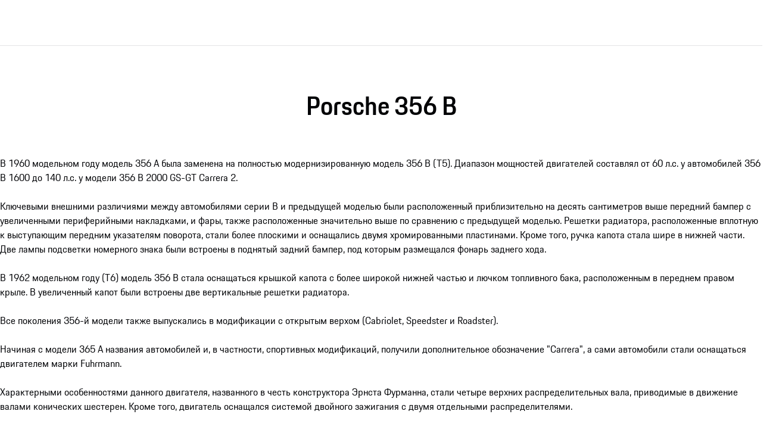

--- FILE ---
content_type: text/css
request_url: https://assets-v2.porsche.com/public/PCOM/assets/TextContent-CRim2l8J.css
body_size: 196
content:
.TextContent__root__a2a42{padding-bottom:var(--pcom-spacing-x-large)}.TextContent__theme-dark__a2a42{background-color:#0e0e12}.TextContent__layoutItem__a2a42{grid-column:basic-start/basic-end}.TextContent__layoutItem__a2a42 .TextContent__item__a2a42:first-child{margin-top:0}.TextContent__layoutItem__a2a42 .TextContent__item__a2a42:last-child{margin-bottom:var(--pcom-spacing-medium)}@media (min-width: 760px){.TextContent__single__a2a42 .TextContent__layoutItem__a2a42{grid-column:basic-start/basic-end}}@media (min-width: 1000px){.TextContent__single__a2a42 .TextContent__layoutItem__a2a42.TextContent__variant-default__a2a42{grid-column:narrow-start/narrow-end}}@media (min-width: 760px){.TextContent__double__a2a42 .TextContent__layoutItem__a2a42{grid-column:var(--pds-grid-basic-span-one-half)}}@media (min-width: 760px){.TextContent__triple__a2a42 .TextContent__layoutItem__a2a42{grid-column:var(--pds-grid-basic-span-one-third)}}@media (min-width: 760px){.TextContent__quad__a2a42 .TextContent__layoutItem__a2a42{grid-column:span 3}}@media (min-width: 760px){.TextContent__double__a2a42 .TextContent__layoutItem__a2a42:nth-child(1){grid-column:basic-start/var(--pds-grid-basic-span-one-half)}}@media (min-width: 760px){.TextContent__triple__a2a42 .TextContent__layoutItem__a2a42:nth-child(1){grid-column:basic-start/var(--pds-grid-basic-span-one-third)}}@media (min-width: 760px){.TextContent__quad__a2a42 .TextContent__layoutItem__a2a42:nth-child(1){grid-column:basic-start/span 3}}@media (min-width: 760px){.TextContent__marginal__a2a42 .TextContent__layoutItem__a2a42:nth-child(1){grid-column:basic-start/var(--pds-grid-basic-span-two-thirds)}}@media (min-width: 760px){.TextContent__marginal__a2a42 .TextContent__layoutItem__a2a42:nth-child(2){grid-column:13/span 3}}


--- FILE ---
content_type: text/css
request_url: https://assets-v2.porsche.com/public/PCOM/assets/InfoSlider-Cb7xPxy9.css
body_size: 298
content:
.InfoSliderContentContainer__root__1c06f{min-height:30vw;position:relative}.InfoSliderContentContainer__root__1c06f .uc-data-consent{z-index:1}.InfoSliderContentContainer__contentContainer__1c06f{flex-grow:1;border-radius:12px;overflow:hidden}.InfoSliderSlide__root__18c9e{display:block;height:100%;cursor:pointer;transition:transform var(--pcom-motion-duration-short);padding:var(--pcom-spacing-medium);border-radius:12px}@media (min-width: 760px){.InfoSliderSlide__root__18c9e.InfoSliderSlide__isActive__18c9e{background:#eeeff2}}.InfoSliderSlide__text__18c9e{margin-top:var(--pcom-spacing-x-small)}.InfoSlider__root__1e007{padding-bottom:var(--pcom-spacing-large)}.InfoSlider__grid__1e007{row-gap:var(--pcom-spacing-small);margin-top:calc(var(--pcom-spacing-large) * -1 + var(--pcom-spacing-medium))}.InfoSlider__controls__1e007{grid-column:span 5/extended-end;display:flex;justify-content:flex-end;gap:4px;height:-moz-fit-content;height:fit-content;margin-bottom:var(--pcom-spacing-small)}.InfoSlider__button__1e007{padding:8px}


--- FILE ---
content_type: text/javascript
request_url: https://cdn.ui.porsche.com/porsche-design-system/components/porsche-design-system.link-pure.d11a7c7ac05d704b426a.js
body_size: 2916
content:
"use strict";(self.webpackChunkPorscheDesignSystem_3_29_0=self.webpackChunkPorscheDesignSystem_3_29_0||[]).push([["link-pure"],{7:(e,t,o)=>{o.d(t,{t:()=>i});const i=e=>e.split(",").map((e=>`:scope>${e}`)).join()},74:(e,t,o)=>{o.d(t,{h:()=>i});const i=e=>({"@media(hover:hover)":e})},609:(e,t,o)=>{o.d(t,{p:()=>i});const i={":not(:defined,[data-ssr])":{visibility:"hidden"}}},1078:(e,t,o)=>{o.d(t,{f:()=>i});const i="clamp(1.27rem, 0.51vw + 1.16rem, 1.78rem)"},1187:(e,t,o)=>{o.d(t,{f:()=>r});const i="blur(32px)",r={WebkitBackdropFilter:i,backdropFilter:i}},2237:(e,t,o)=>{o.d(t,{A:()=>i});const i=["start","end","left","right"]},2396:(e,t,o)=>{o.d(t,{i:()=>i});const i=e=>e.hasAttribute("data-ssr")},2526:(e,t,o)=>{o.d(t,{f:()=>i});const i="clamp(0.81rem, 0.23vw + 0.77rem, 0.88rem)"},2887:(e,t,o)=>{o.d(t,{t:()=>n});var i=o(4402),r=o(5388);const n={font:`${i._}${r.f}${i.a}`,...i.f}},2903:(e,t,o)=>{o.d(t,{a:()=>u,g:()=>m,o:()=>g});var i=o(5839),r=o(9966),n=o(6760),a=o(74),s=o(609),l=o(6348),d=o(2887),h=o(3036),c=o(5086),f=o(1187),p=o(6878);const b=e=>e?{whiteSpace:"nowrap",textIndent:"-999999px",overflow:"hidden"}:{whiteSpace:"inherit",textIndent:0,overflow:"visible"},g="-2px",u="-4px",m=(e,t,o,m,v,w,x,k,A,y,$)=>{const{primaryColor:C,disabledColor:S,hoverColor:_}=(0,i.C)($),{primaryColor:L,disabledColor:z,hoverColor:j}=(0,i.C)("dark"),I=(0,r.h)(e,t);return{"@global":{":host":{...(0,i.d)({transform:"translate3d(0,0,0)",outline:0,...n.c,...n.h}),...(0,i.a)(v,(e=>({display:e?"block":"inline-block",width:e?"100%":"auto",...!e&&{verticalAlign:"top"}})))},...s.p},root:{display:"flex",width:"100%",padding:0,margin:0,color:m?S:C,textDecoration:A?"underline":"none",...(0,i.y)($,{color:m?z:L}),...d.t,...(0,i.m)((0,i.a)(x,(e=>({gap:e?0:h.s}))),(0,i.a)(v,(e=>({justifyContent:e?"space-between":"flex-start",alignItems:e?"center":"flex-start"}))),(0,i.a)(w,(e=>({fontSize:(0,l.g)(e)})))),"&::before":{content:'""',position:"absolute",top:g,bottom:g,...(0,i.a)(x,(e=>({right:e?g:u,left:e?g:u}))),borderRadius:c.b,transition:(0,i.z)("background-color"),...o&&{...f.f,backgroundColor:_,...(0,i.y)($,{backgroundColor:j})}},...!m&&(0,a.h)({"&:hover::before":{...f.f,backgroundColor:_,...(0,i.y)($,{backgroundColor:j})}}),...!y&&(0,i.K)($,{pseudo:!0,offset:"-2px"})},...I?{icon:{position:"relative",flexShrink:"0",width:p.f,height:p.f,"@supports (width: round(down, 1px, 1px))":{width:`round(down, ${p.f}, 1px)`,height:`round(down, ${p.f}, 1px)`}},label:(0,i.m)({zIndex:"1"},(0,i.a)(x,b),(0,i.a)(k,(e=>({order:"left"===e||"start"===e?-1:0}))))}:{label:{position:"relative"}}}}},3036:(e,t,o)=>{o.d(t,{s:()=>i});const i="4px"},3152:(e,t,o)=>{o.d(t,{w:()=>n});var i=o(8038),r=o(5839);const n=(e,t,o)=>{const n=e[t];if(o[n]){const a=(0,i.g)(e.host,`${t}='${n}'`);(0,r.c)(a,`Please use ${t}='${o[n]}' instead.`,e.host)}}},3212:(e,t,o)=>{o.d(t,{f:()=>i});const i=400},3747:(e,t,o)=>{o.d(t,{f:()=>i});const i="clamp(1.13rem, 0.21vw + 1.08rem, 1.33rem)"},4402:(e,t,o)=>{o.d(t,{_:()=>l,a:()=>d,f:()=>s});var i=o(7435),r=o(6878),n=o(3212),a=o(6557);const s={overflowWrap:"break-word",hyphens:"auto"},l=`${a.f} ${a.a} ${n.f} `,d=`/${r.f} ${i.f}`},4742:(e,t,o)=>{o.d(t,{T:()=>i});const i=["xx-small","x-small","small","medium","large","x-large","inherit"]},5086:(e,t,o)=>{o.d(t,{b:()=>i});const i="4px"},5388:(e,t,o)=>{o.d(t,{f:()=>i});const i="1rem"},5774:(e,t,o)=>{o.d(t,{T:()=>i});const i=["regular","semi-bold","bold","thin","semibold"]},5873:(e,t,o)=>{o.d(t,{g:()=>n});var i=o(9171),r=o(7);function n(e,t){return(0,r.t)(t).split(",").flatMap((t=>(0,i.g)(e,t)))}},6002:(e,t,o)=>{o.d(t,{f:()=>i});const i=".75rem"},6339:(e,t,o)=>{o.d(t,{T:()=>i});const i=["light","dark","auto"]},6348:(e,t,o)=>{o.d(t,{g:()=>h});var i=o(6002),r=o(2526),n=o(5388),a=o(3747),s=o(1078),l=o(8745);const d={"xx-small":i.f,"x-small":r.f,small:n.f,medium:a.f,large:s.f,"x-large":l.f,inherit:"inherit"},h=e=>d[e]},6557:(e,t,o)=>{o.d(t,{a:()=>r,f:()=>i});const i="normal",r="normal"},6760:(e,t,o)=>{o.d(t,{c:()=>r,h:()=>i});const i={"&([hidden])":{display:"none"}},r={colorScheme:"light dark"}},6806:(e,t,o)=>{o.d(t,{L:()=>i});const i=["aria-label","aria-current","aria-haspopup"]},6878:(e,t,o)=>{o.d(t,{f:()=>i});const i="calc(6px + 2.125ex)"},7113:(e,t,o)=>{o.r(t),o.d(t,{p_link_pure:()=>m});var i=o(5839),r=o(6806),n=o(9966),a=o(2396),s=o(3152),l=o(6339),d=o(4742),h=o(5774),c=o(8631),f=o(2237),p=o(2903),b=o(5086);o(8038),o(7943),o(6760),o(609),o(6348),o(2887),o(4402),o(1187);const g=(e,t,o,r,n,a,s,l,d,h)=>(0,i.g)((0,i.m)((0,p.g)(e,t,o,!1,r,n,a,s,l,d,h),d&&{"@global":(0,i.d)({"::slotted":{"&(a)":{...i.ai,textDecoration:l?"underline":"none",font:"inherit",color:"inherit"},"&(a)::before":{content:'""',position:"fixed",insetBlock:p.o,borderRadius:b.b,...(0,i.a)(a,(e=>({insetInline:e?p.o:p.a})))},...(0,i.K)(h,{slotted:"a",pseudo:!0,offset:"-2px"})}})})),u={alignLabel:i.A.breakpoint(f.A),stretch:i.A.breakpoint("boolean"),size:i.A.breakpoint(d.T),weight:i.A.oneOf(h.T),icon:i.A.string,iconSource:i.A.string,underline:i.A.boolean,href:i.A.string,active:i.A.boolean,hideLabel:i.A.breakpoint("boolean"),theme:i.A.oneOf(l.T),target:i.A.string,download:i.A.string,rel:i.A.string,aria:i.A.aria(r.L)},m=class{constructor(e){(0,i.r)(this,e),this.alignLabel="end",this.stretch=!1,this.size="small",this.weight="regular",this.icon="arrow-right",this.iconSource=void 0,this.underline=!1,this.href=void 0,this.active=!1,this.hideLabel=!1,this.theme="light",this.target="_self",this.download=void 0,this.rel=void 0,this.aria=void 0}componentWillLoad(){(0,a.i)(this.host)||(0,c.t)(this.host,this.href)}componentShouldUpdate(e,t){return(0,i.h)(e,t)}render(){(0,i.v)(this,u);(0,s.w)(this,"alignLabel",{left:"start",right:"end"}),(0,i.e)(this.host,g,this.icon,this.iconSource,this.active,this.stretch,this.size,this.hideLabel,this.alignLabel,this.underline,!this.href,this.theme);const e=void 0===this.href?"span":"a",t=(0,i.k)(this.host),o=(0,n.h)(this.icon,this.iconSource);return(0,i.f)(e,{key:"a9beaa644280beb3f680b12bf9bee7a2244c3817",class:"root",..."a"===e&&{href:this.href,target:this.target,download:this.download,rel:this.rel,...(0,i.Q)(this.aria)}},o&&(0,i.f)(t.pIcon,{key:"4268b9d417dc75750f9ade95cba14afd308ff68a",class:"icon",size:"inherit",name:this.icon,source:this.iconSource,theme:this.theme,"aria-hidden":"true"}),(0,i.f)("span",{key:"c1d00ff8e9e254862d457ebf378860c654840764",class:"label"},(0,i.f)("slot",{key:"a78bf9d12efebcee520a0f08d51fb6d779051144"})))}static get delegatesFocus(){return!0}get host(){return(0,i.i)(this)}}},7435:(e,t,o)=>{o.d(t,{f:()=>i});const i="'Porsche Next','Arial Narrow',Arial,'Heiti SC',SimHei,sans-serif"},7943:(e,t,o)=>{o.d(t,{g:()=>n});var i=o(5839),r=o(5873);function n(e,t){const o=(0,r.g)(e,t);return 1!==o.length&&(0,i.t)(`${(0,i.j)(e)} has to contain a single direct child of: ${t}`),o[0]}},8038:(e,t,o)=>{o.d(t,{g:()=>r});var i=o(5839);const r=(e,t)=>`${t} is deprecated for component ${(0,i.j)(e)} and will be removed with next major release.`},8631:(e,t,o)=>{o.d(t,{t:()=>n});var i=o(5839),r=o(7943);const n=(e,t)=>{let o=t&&e.children.length>0;if(!o||!t)try{t||(0,r.g)(e,"a")}catch{o=!0}o&&(0,i.t)(`usage of ${(0,i.j)(e)} is not valid. Please provide a href property or a single and direct <a> child element.`)}},8745:(e,t,o)=>{o.d(t,{f:()=>i});const i="clamp(1.42rem, 0.94vw + 1.23rem, 2.37rem)"},9171:(e,t,o)=>{function i(e,t){return e?Array.from(e.querySelectorAll(t)):[]}o.d(t,{g:()=>i})},9966:(e,t,o)=>{o.d(t,{h:()=>i});const i=(e,t)=>"none"!==e||!!t}}]);

--- FILE ---
content_type: application/x-javascript
request_url: https://assets-v2.porsche.com/public/PCOM/assets/InfoSlider-DUvy8Liw.js
body_size: 3588
content:
const __vite__mapDeps=(i,m=__vite__mapDeps,d=(m.f||(m.f=["./PcomVideo-O8-kyQGJ.js","./index-ZCxmWUO6.js","./index-B6lVpDK0.css","./useDataLayer-B4_VD6nK.js","./dataLayer-DXTNLFCY.js","./image-ru2-m_Fv.js","./index-CL-1BiUE.js","./_plugin-vue_export-helper-BCo6x5W8.js","./PcomVideo-DiJfNJyL.css"])))=>i.map(i=>d[i]);
import e from"./PcomGrid-BI4OOp_G.js";import i from"./PcomGridItem-CcSJpQ9V.js";import{P as t}from"./PcomSectionTitle-DSTfsuhC.js";import{u as o}from"./useDataLayer-B4_VD6nK.js";import{u as l}from"./usePdsBreakpoints-CZ_Ghzqp.js";import{d as n,i as s,c as d,u as a,_ as r,a as c,o as m,e as u,j as p,k as v,n as f,g,b as h,w as _,D as I,s as C,r as S,E as k,L as b,x,F as y,f as P,h as j,q as N,y as w,v as A}from"./index-ZCxmWUO6.js";import E from"./PcomPicture-CWeJzu5K.js";import{_ as M}from"./_plugin-vue_export-helper-BCo6x5W8.js";import{P as T}from"./PcomSlider-ORNQMtat.js";import $ from"./PcomHeading-xu5Sv8dQ.js";import G from"./PcomText-Bir43h-X.js";import D from"./PcomFootnote-C1QkQqXv.js";import"./dataLayer-DXTNLFCY.js";import"./index-CL-1BiUE.js";import"./sharedImageProps-D9tNu8B_.js";import"./image-ru2-m_Fv.js";import"./props-DFll1xdM.js";import"./keyboard-CNXvpP57.js";import"./usePcomSlide-lp66ICuK.js";import"./text.module-B5w8A7C3.js";const V=M(n({name:"InfoSliderContentContainer",components:{PcomPicture:E,PcomVideo:s(async()=>r(()=>import("./PcomVideo-O8-kyQGJ.js").then(e=>e.a),__vite__mapDeps([0,1,2,3,4,5,6,7,8]),import.meta.url))},props:{desktopImage:{type:Object,default:()=>{}},mobileImage:{type:Object,default:()=>{}},videoConfig:{type:Object,default:()=>{}}},setup:(e,{emit:i})=>({classNames:a(),video:d(()=>{var i,t,o;return(null==(i=e.videoConfig)?void 0:i.desktopVideoId)?{videoId:e.videoConfig.desktopVideoId,provider:e.videoConfig.provider,height:null==(t=e.desktopImage)?void 0:t.height,width:null==(o=e.desktopImage)?void 0:o.width,dnt:e.videoConfig.dnt}:void 0}),videoMobile:d(()=>{var i,t,o,l,n;return(null==(i=e.videoConfig)?void 0:i.mobileVideoId)?{videoId:e.videoConfig.mobileVideoId,provider:e.videoConfig.provider,height:(null==(t=e.mobileImage)?void 0:t.height)??(null==(o=e.desktopImage)?void 0:o.height),width:(null==(l=e.mobileImage)?void 0:l.width)??(null==(n=e.desktopImage)?void 0:n.width),dnt:e.videoConfig.dnt}:void 0}),emit:i})}),[["render",function(e,i,t,o,l,n){var s,d,a,r,h,_,I,C;const S=g("pcom-picture"),k=g("pcom-video");return m(),c("div",{class:f(e.classNames.root),"data-test":"info-slider_content-container"},[u("div",{class:f(e.classNames.contentContainer)},[e.video?v("",!0):(m(),p(S,{key:0,fit:"cover",layout:"fit-container",alt:null==(s=e.desktopImage)?void 0:s.alt,sources:{base:{image:e.mobileImage??e.desktopImage,maxDisplayWidth:85},m:{image:e.desktopImage,maxDisplayWidth:85},xxl:{maxDisplayWidth:"1536px"}}},null,8,["alt","sources"])),e.video?(m(),p(k,{key:1,poster:null==(d=e.desktopImage)?void 0:d.src,"poster-mobile":(null==(a=e.mobileImage)?void 0:a.src)??(null==(r=e.desktopImage)?void 0:r.src),video:e.video,"video-mobile":e.videoMobile,autoplay:null==(h=e.videoConfig)?void 0:h.autoplay,muted:null==(_=e.videoConfig)?void 0:_.muted,loop:null==(I=e.videoConfig)?void 0:I.loop,dnt:null==(C=e.videoConfig)?void 0:C.dnt},null,8,["poster","poster-mobile","video","video-mobile","autoplay","muted","loop","dnt"])):v("",!0)],2)],2)}],["__cssModules",{$style:{root:"InfoSliderContentContainer__root__1c06f",contentContainer:"InfoSliderContentContainer__contentContainer__1c06f"}}]]),O=n({name:"InfoSliderSlide",components:{PcomText:G,PcomHeading:$,PcomFootnote:D},props:{position:{type:String,default:"1"},title:{type:String,default:""},text:{type:String,default:""},footnotes:{type:Array,default:()=>[]},isActive:{type:Boolean,default:!1}},emits:["slide-clicked"],setup(e,{emit:i}){const t=a(),l=d(()=>[t.root,{[`${t.isActive}`]:e.isActive}]),{pushEvent:n}=o();return{classNames:t,mainClasses:l,handleSlideClicked:()=>{i("slide-clicked"),n("PAGPCOM_InfoSliderTile_Click",{componentClick:{clickElementId:"info-slider-content",clickElementName:e.title,clickElementType:"teaser",clickElementPosition:e.position}})}}}}),L=["aria-current"];const B=n({name:"InfoSliderSlidingArea",components:{PcomSlider:T,InfoSliderSlide:M(O,[["render",function(e,i,t,o,l,n){const s=g("pcom-heading"),d=g("pcom-text"),a=g("pcom-footnote");return m(),c("div",{class:f(e.mainClasses),"data-test":"info-slider_slide","aria-current":e.isActive,onClick:i[0]||(i[0]=(...i)=>e.handleSlideClicked&&e.handleSlideClicked(...i))},[h(s,{tag:"h3",size:"medium"},{default:_(()=>[I(C(e.title),1)]),_:1}),h(d,{size:"x-small",class:f(e.classNames.text)},{default:_(()=>[I(C(e.text),1)]),_:1},8,["class"]),e.footnotes.length?(m(),p(a,{key:0,entries:e.footnotes},null,8,["entries"])):v("",!0)],10,L)}],["__cssModules",{$style:{root:"InfoSliderSlide__root__18c9e",isActive:"InfoSliderSlide__isActive__18c9e",text:"InfoSliderSlide__text__18c9e"}}]])},props:{selectedIndex:{type:Number,default:-1},items:{type:Array,default:()=>[]}},emits:["slide-changed","slide-clicked"],setup(e,{emit:i,expose:t}){const o=S(!0),n=S(),{isMobile:s}=l();k(s,async()=>{o.value&&(o.value=!1,await b(),o.value=!0)});t({slideTo:(e,i,t)=>{var o;return null==(o=n.value)?void 0:o.slideTo(e,i,t)}});return{handleChange:({newIndex:e})=>{s.value&&i("slide-clicked",e)},renderSlider:o,handleSlideClicked:e=>{i("slide-clicked",e)},isMobile:s,slidesPerView:{base:1,s:2,m:3,l:4},sliderInstance:n}}});const F=n({name:"InfoSlider",components:{PcomSectionTitle:t,PcomGrid:e,PcomGridItem:i,InfoSliderContentContainer:V,InfoSliderSlidingArea:M(B,[["render",function(e,i,t,o,l,n){const s=g("info-slider-slide"),d=g("pcom-slider");return e.renderSlider?(m(),p(d,{key:0,ref:"sliderInstance","slides-per-view":e.slidesPerView,"should-hide-buttons":"","should-use-real-index":"","has-no-short-pagination":"","slides-to-move":1,theme:"light",onChange:e.handleChange,"tracking-component-name":"PAGPCOM_InfoSliderSlider"},{default:_(()=>[(m(!0),c(y,null,x(e.items,(i,t)=>(m(),p(s,{key:t,position:`${t+1}`,title:i.title,text:i.text,footnotes:i.footnotes,"is-active":e.selectedIndex===t,onSlideClicked:i=>e.handleSlideClicked(t)},null,8,["position","title","text","footnotes","is-active","onSlideClicked"]))),128))]),_:1},8,["slides-per-view","onChange"])):v("",!0)}]])},props:{items:{type:Array,default:()=>[]}},setup(e){const i=S(null),t=a(),n=S(0),s=S(null),{isMobile:r}=l(),{pushEvent:c}=o();o({rootElement:i});const m=i=>{var t;((e,i)=>void 0!==i[e])(i,e.items)&&(n.value=i,null==(t=s.value)||t.slideTo(i,300,!1))},u=d(()=>n.value>0),p=d(()=>n.value<e.items.length-1);return{rootElement:i,isMobile:r,sliderInstance:s,classNames:t,selectedIndex:n,hasPrev:u,hasNext:p,changeDirection:e=>{c("prev"===e?"PAGPCOM_InfoSliderSliderPrev_Click":"PAGPCOM_InfoSliderSliderNext_Click",{componentClick:{clickElementId:`${e}-button`,clickElementType:"button"}}),m("next"===e?n.value+1:n.value-1)},handleSlideChange:m}}}),W=["disabled"],q=["disabled"];const z=M(F,[["render",function(e,i,t,o,l,n){var s,d,a,r;const v=g("pcom-section-title"),I=g("info-slider-content-container"),C=g("pcom-grid-item"),S=g("info-slider-sliding-area"),k=g("pcom-grid");return m(),c("div",{ref:"rootElement",class:f(e.classNames.root)},[h(v,null,P({_:2},[(null==(d=(s=e.$slots).headline)?void 0:d.call(s).length)?{name:"heading",fn:_(()=>[j(e.$slots,"headline")]),key:"0"}:void 0,(null==(r=(a=e.$slots).copytext)?void 0:r.call(a).length)?{name:"subheading",fn:_(()=>[j(e.$slots,"copytext")]),key:"1"}:void 0]),1024),h(k,{class:f(e.classNames.grid)},{default:_(()=>[u("div",{class:f(e.classNames.controls)},[u("p-button-pure",{class:f(e.classNames.button),"^hide-label":"true","^icon":"arrow-left","data-test":"info-slider_prev-button",type:"button",disabled:!e.hasPrev||void 0,"^aria":"{ 'aria-label': 'Go to next item' }",onClick:i[0]||(i[0]=i=>e.changeDirection("prev"))},null,10,W),u("p-button-pure",{class:f(e.classNames.button),"^hide-label":"true","^icon":"arrow-right",type:"button","data-test":"info-slider_next-button",disabled:e.hasNext?"false":"true","^aria":"{ 'aria-label': 'Go to previous item' }",onClick:i[1]||(i[1]=i=>e.changeDirection("next"))},null,10,q)],2),h(C,{width:"extended"},{default:_(()=>[(m(!0),c(y,null,x(e.items,(t,o)=>N((m(),p(I,w({ref_for:!0},t,{key:o,"aria-describedby":t.title,"data-active":e.selectedIndex===o,onNext:i[2]||(i[2]=i=>e.handleSlideChange(e.selectedIndex+1)),onPrev:i[3]||(i[3]=i=>e.handleSlideChange(e.selectedIndex-1))}),null,16,["aria-describedby","data-active"])),[[A,e.selectedIndex===o]])),128))]),_:1}),h(C,{width:"basic"},{default:_(()=>[h(S,{ref:"sliderInstance","selected-index":e.selectedIndex,items:e.items,onSlideChanged:e.handleSlideChange,onSlideClicked:e.handleSlideChange},null,8,["selected-index","items","onSlideChanged","onSlideClicked"])]),_:1})]),_:1},8,["class"])],2)}],["__cssModules",{$style:{root:"InfoSlider__root__1e007",grid:"InfoSlider__grid__1e007",controls:"InfoSlider__controls__1e007",button:"InfoSlider__button__1e007"}}]]);export{z as default};


--- FILE ---
content_type: application/x-javascript
request_url: https://assets-v2.porsche.com/public/PCOM/assets/useDataLayer-B4_VD6nK.js
body_size: 803
content:
import{a7 as e,r as o,a8 as a,c as l,J as n,a4 as r,E as t,A as u,a9 as s,aa as i,H as d,ab as v,O as c,p as m}from"./index-ZCxmWUO6.js";import{p}from"./dataLayer-DXTNLFCY.js";const E=Symbol(),w=new Map,L=(e,o)=>{if(!(null==e?void 0:e.isModuleSection))return!1;const a=d(e.defaultPayload);if(!a)return!1;const l=v(a.context),n=v(a.pageExperience);return!("MODULE_LOAD"===o&&!(null==l?void 0:l.moduleName))&&!!((null==l?void 0:l.moduleName)||(null==n?void 0:n.sectionName)||(null==n?void 0:n.contentName))},f=v=>{const f=n(c),{dataLayerLibrary:M}=e(),h=o(!1);if(!f)throw new Error("[PCOM Error] The useDataLayer composable is used without the pcom-module-wrapper.");const b=M.value.getRegisteredExtension(a);if((null==v?void 0:v.enableViewportTracker)&&!b)throw new Error("[PCOM Error] No extension registration for ViewportTrackerExtension found.");let y;const O=l(()=>i({context:{moduleId:f.moduleId,moduleName:f.moduleName,modulePosition:f.occurrence.value}},d(y)??{},p(d(null==v?void 0:v.defaultPayload)))),x=async(e,o)=>(await s,M.value.push(e,i(O.value,o)));m(E,O),w.has(f.position.value)?y=n(E):(w.set(f.position.value,!0),h.value=!0),r(()=>{h.value&&w.delete(f.position.value)});const P=l(()=>h.value&&!1!==(null==v?void 0:v.enableViewportTracker)||!0===(null==v?void 0:v.enableViewportTracker)&&L(v,"VIEWPORT"));!(null==v?void 0:v.rootElement)&&P.value,t(()=>{var e;return null==(e=null==v?void 0:v.rootElement)?void 0:e.value},(e,o,a)=>{e&&P.value&&(null==b||b.registerElement({el:e,properties:()=>O.value}),a(()=>{null==b||b.unregisterElement(e)}))},{flush:"post"});let N=!1;const g=async e=>!(N||!h.value&&!L(v,"MODULE_LOAD"))&&(N=!0,x("PAGPCOM_GeneralModule_Load",e));return u(()=>{(h.value&&!1!==(null==v?void 0:v.enableModuleLoad)||!0===(null==v?void 0:v.enableModuleLoad))&&g()}),{pushEvent:x,pushModuleLoadEvent:g}};export{f as u};


--- FILE ---
content_type: application/x-javascript
request_url: https://assets-v2.porsche.com/public/PCOM/assets/text.module-B5w8A7C3.js
body_size: 377
content:
const t={ellipsis:"text__ellipsis__eb619","hyphens-manual":"text__hyphens-manual__eb619",hyphensManual:"text__hyphens-manual__eb619","hyphens-none":"text__hyphens-none__eb619",hyphensNone:"text__hyphens-none__eb619","hyphens-auto":"text__hyphens-auto__eb619",hyphensAuto:"text__hyphens-auto__eb619","align-left":"text__align-left__eb619",alignLeft:"text__align-left__eb619","align-center":"text__align-center__eb619",alignCenter:"text__align-center__eb619","align-right":"text__align-right__eb619",alignRight:"text__align-right__eb619","align-start":"text__align-start__eb619",alignStart:"text__align-start__eb619","align-end":"text__align-end__eb619",alignEnd:"text__align-end__eb619","weight-regular":"text__weight-regular__eb619",weightRegular:"text__weight-regular__eb619","weight-semi-bold":"text__weight-semi-bold__eb619",weightSemiBold:"text__weight-semi-bold__eb619","weight-bold":"text__weight-bold__eb619",weightBold:"text__weight-bold__eb619","color-primary":"text__color-primary__eb619",colorPrimary:"text__color-primary__eb619","theme-dark":"text__theme-dark__eb619",themeDark:"text__theme-dark__eb619","color-contrast-low":"text__color-contrast-low__eb619",colorContrastLow:"text__color-contrast-low__eb619","color-contrast-medium":"text__color-contrast-medium__eb619",colorContrastMedium:"text__color-contrast-medium__eb619","color-contrast-high":"text__color-contrast-high__eb619",colorContrastHigh:"text__color-contrast-high__eb619","color-notification-error":"text__color-notification-error__eb619",colorNotificationError:"text__color-notification-error__eb619","color-notification-info":"text__color-notification-info__eb619",colorNotificationInfo:"text__color-notification-info__eb619","color-notification-success":"text__color-notification-success__eb619",colorNotificationSuccess:"text__color-notification-success__eb619","color-notification-warning":"text__color-notification-warning__eb619",colorNotificationWarning:"text__color-notification-warning__eb619","color-inherit":"text__color-inherit__eb619",colorInherit:"text__color-inherit__eb619","wrap-balance":"text__wrap-balance__eb619",wrapBalance:"text__wrap-balance__eb619","wrap-pretty":"text__wrap-pretty__eb619",wrapPretty:"text__wrap-pretty__eb619","wrap-inherit":"text__wrap-inherit__eb619",wrapInherit:"text__wrap-inherit__eb619",superscript:"text__superscript__eb619"};export{t};


--- FILE ---
content_type: application/javascript
request_url: https://nav.porsche.com/00BC524/p-9828d447.js
body_size: 1230
content:
var e=typeof globalThis!=="undefined"?globalThis:typeof window!=="undefined"?window:typeof global!=="undefined"?global:typeof self!=="undefined"?self:{};var n={exports:{}};(function(n,o){!function(e,o){n.exports=o()}("undefined"!=typeof self?self:e,(()=>(()=>{var e={d:(n,o)=>{for(var t in o)e.o(o,t)&&!e.o(n,t)&&Object.defineProperty(n,t,{enumerable:!0,get:o[t]})},o:(e,n)=>Object.prototype.hasOwnProperty.call(e,n),r:e=>{"undefined"!=typeof Symbol&&Symbol.toStringTag&&Object.defineProperty(e,Symbol.toStringTag,{value:"Module"}),Object.defineProperty(e,"__esModule",{value:!0})}},n={};e.r(n),e.d(n,{componentsReady:()=>i,load:()=>c});const o="porscheDesignSystem";function t(){return document[o]||(document[o]={}),document[o]}function s({script:e,version:n,prefix:s}){const c=function(e){const n=t(),{[e]:o}=n;if(!o){let o=()=>{};const t=new Promise((e=>o=e));n[e]={isInjected:!1,isReady:()=>t,readyResolve:o,prefixes:[],registerCustomElements:null}}return n[e]}(n),{isInjected:r,prefixes:i=[],registerCustomElements:d}=c,[u]=Object.entries(t()).filter((([e,o])=>e!==n&&"object"==typeof o&&o.prefixes.includes(s)));if(u)throw new Error(`[Porsche Design System v${n}] prefix '${s}' is already registered with version '${u[0]}' of the Porsche Design System. Please use a different one.\nTake a look at document.${o} for more details.`);r||(function(e){const n=document.createElement("script");n.src=e,n.setAttribute("crossorigin",""),document.body.appendChild(n)}(e),c.isInjected=!0),i.includes(s)||(i.push(s),d&&d(s))}const c=(e={})=>{const n="PORSCHE_DESIGN_SYSTEM_CDN";window[n]=e.cdn||window[n]||(window.location.origin.match(/\.cn$/)?"cn":"auto");const o="porscheDesignSystem";document[o]||(document[o]={}),document[o].cdn={url:"https://cdn.ui.porsche."+("cn"===window[n]?"cn":"com"),prefixes:[]},s({version:"3.30.0",script:document[o].cdn.url+"/porsche-design-system/components/porsche-design-system.v3.30.0.3b392191f47b9dae4ac0.js",prefix:e.prefix||""})},r={loading:0,interactive:1,complete:2},i=(e=document.body,n="complete")=>{let o;const t=new Promise((e=>o=e)),s=()=>{u().then((()=>f(e,o)))};if(d(n))s();else{const e="readystatechange",o=()=>{d(n)&&(document.removeEventListener(e,o),s())};document.addEventListener(e,o)}return t},d=e=>r[document.readyState]>=r[e],u=()=>{if(document.porscheDesignSystem?.["3.30.0"]?.isReady)return document.porscheDesignSystem["3.30.0"].isReady();let e;const n=new Promise((n=>e=n)),o={set(n,o,t){return"3.30.0"===o&&t.isReady().then(e),Reflect.set(...arguments)}};return document.porscheDesignSystem=new Proxy(document.porscheDesignSystem||{},o),n},f=(e,n)=>{const o=m(e);Promise.all(o).then((e=>n(e.length))).catch((e=>console.error("[Porsche Design System]",e)))},m=e=>{const n=[],o=[e];for(;o.length>0;){const e=o.pop();e.nodeType===Node.ELEMENT_NODE&&(a(e)&&n.push(e.componentOnReady()),o.push(...Array.from(e.children)))}return n},l=/^(.*-)?P-(.*)$/,a=e=>l.test(e.tagName)&&"function"==typeof e.componentOnReady;return n})()))})(n);function o(){n.exports.load({prefix:"phn"})}const t=o;export{t as g};
//# sourceMappingURL=p-9828d447.js.map

--- FILE ---
content_type: application/x-javascript
request_url: https://assets-v2.porsche.com/public/PCOM/assets/index-DW54akKd.js
body_size: 10661
content:
var e,t={allRenderFn:!1,element:!0,event:!0,hasRenderFn:!0,hostListener:!0,hostListenerTargetWindow:!0,hostListenerTargetDocument:!0,hostListenerTargetBody:!0,hostListenerTargetParent:!1,hostListenerTarget:!0,member:!0,method:!0,mode:!0,observeAttribute:!0,prop:!0,propMutable:!0,reflect:!0,scoped:!0,shadowDom:!0,slot:!0,cssAnnotations:!0,state:!0,style:!0,formAssociated:!1,svg:!0,updatable:!0,vdomAttribute:!0,vdomXlink:!0,vdomClass:!0,vdomFunctional:!0,vdomKey:!0,vdomListener:!0,vdomRef:!0,vdomPropOrAttr:!0,vdomRender:!0,vdomStyle:!0,vdomText:!0,watchCallback:!0,taskQueue:!0,hotModuleReplacement:!1,isDebug:!1,isDev:!1,isTesting:!1,hydrateServerSide:!1,hydrateClientSide:!1,lifecycleDOMEvents:!1,lazyLoad:!1,profile:!1,slotRelocation:!0,appendChildSlotFix:!1,cloneNodeFix:!1,hydratedAttribute:!1,hydratedClass:!0,scriptDataOpts:!1,scopedSlotTextContentFix:!1,shadowDomShim:!1,slotChildNodesFix:!1,invisiblePrehydration:!0,propBoolean:!0,propNumber:!0,propString:!0,constructableCSS:!0,devTools:!1,shadowDelegatesFocus:!0,initializeNextTick:!1,asyncLoading:!0,asyncQueue:!1,transformTagName:!1,attachStyles:!0,experimentalSlotFixes:!1},n=Object.defineProperty,s=(e,t)=>{var n;const s=t.$cmpMeta$;Object.entries(null!=(n=s.$members$)?n:{}).map(([n,[s]])=>{if(31&s||32&s){const s=e[n],o=Object.getOwnPropertyDescriptor(Object.getPrototypeOf(e),n);Object.defineProperty(e,n,{get(){return o.get.call(this)},set(e){o.set.call(this,e)},configurable:!0,enumerable:!0}),e[n]=t.$instanceValues$.has(n)?t.$instanceValues$.get(n):s}})},o=e=>{if(e.__stencil__getHostRef)return e.__stencil__getHostRef()},l=(e,t)=>t in e,r=(t,n)=>(e||console.error)(t,n),a=t=>e=t,$=new Map,i=[],c="http://www.w3.org/1999/xlink",d="undefined"!=typeof window?window:{},f=d.HTMLElement||class{},u={$flags$:0,$resourcesUrl$:"",jmp:e=>e(),raf:e=>requestAnimationFrame(e),ael:(e,t,n,s)=>e.addEventListener(t,n,s),rel:(e,t,n,s)=>e.removeEventListener(t,n,s),ce:(e,t)=>new CustomEvent(e,t)},h=(()=>{try{return new CSSStyleSheet,"function"==typeof(new CSSStyleSheet).replaceSync}catch(e){}return!1})(),m=!1,p=[],g=[],y=(e,t)=>n=>{e.push(n),m||(m=!0,t&&4&u.$flags$?N(b):u.raf(b))},v=e=>{for(let n=0;n<e.length;n++)try{e[n](performance.now())}catch(t){r(t)}e.length=0},b=()=>{v(p),v(g),(m=p.length>0)&&u.raf(b)},N=e=>{return Promise.resolve(t).then(e);var t},w=y(g,!0),S=e=>{const t=new URL(e,u.$resourcesUrl$);return t.origin!==d.location.origin?t.href:t.pathname},R=e=>u.$resourcesUrl$=e,k=e=>"object"===(e=typeof e)||"function"===e;((e,t)=>{for(var s in t)n(e,s,{get:t[s],enumerable:!0})})({},{err:()=>T,map:()=>x,ok:()=>_,unwrap:()=>L,unwrapErr:()=>E});var _=e=>({isOk:!0,isErr:!1,value:e}),T=e=>({isOk:!1,isErr:!0,value:e});function x(e,t){if(e.isOk){const n=t(e.value);return n instanceof Promise?n.then(e=>_(e)):_(n)}if(e.isErr){const t=e.value;return T(t)}throw"should never get here"}var L=e=>{if(e.isOk)return e.value;throw e.value},E=e=>{if(e.isErr)return e.value;throw e.value},O=e=>{const t=M(e,"childNodes");e.tagName&&e.tagName.includes("-")&&e["s-cr"]&&"SLOT-FB"!==e.tagName&&C(t,e.tagName).forEach(e=>{1===e.nodeType&&"SLOT-FB"===e.tagName&&(A(e,P(e),!1).length?e.hidden=!0:e.hidden=!1)});let n=0;for(n=0;n<t.length;n++){const e=t[n];1===e.nodeType&&M(e,"childNodes").length&&O(e)}};function C(e,t,n){let s,o=0,l=[];for(;o<e.length;o++)s=e[o],!s["s-sr"]||t&&s["s-hn"]!==t||void 0!==n||l.push(s),l=[...l,...C(s.childNodes,t,n)];return l}var A=(e,t,n=!0)=>{const s=[];(n&&e["s-sr"]||!e["s-sr"])&&s.push(e);let o=e;for(;o=o.nextSibling;)P(o)!==t||!n&&o["s-sr"]||s.push(o);return s},j=(e,t)=>1===e.nodeType?null===e.getAttribute("slot")&&""===t||e.getAttribute("slot")===t:e["s-sn"]===t||""===t,P=e=>"string"==typeof e["s-sn"]?e["s-sn"]:1===e.nodeType&&e.getAttribute("slot")||void 0;function M(e,t){if("__"+t in e){const n=e["__"+t];return"function"!=typeof n?n:n.bind(e)}return"function"!=typeof e[t]?e[t]:e[t].bind(e)}var F,D,H,V=(e,t,...n)=>{let s=null,o=null,l=null,r=!1,a=!1;const $=[],i=t=>{for(let n=0;n<t.length;n++)s=t[n],Array.isArray(s)?i(s):null!=s&&"boolean"!=typeof s&&((r="function"!=typeof e&&!k(s))&&(s=String(s)),r&&a?$[$.length-1].$text$+=s:$.push(r?U(null,s):s),a=r)};if(i(n),t){t.key&&(o=t.key),t.name&&(l=t.name);{const e=t.className||t.class;e&&(t.class="object"!=typeof e?e:Object.keys(e).filter(t=>e[t]).join(" "))}}if("function"==typeof e)return e(null===t?{}:t,$,B);const c=U(e,null);return c.$attrs$=t,$.length>0&&(c.$children$=$),c.$key$=o,c.$name$=l,c},U=(e,t)=>{const n={$flags$:0,$tag$:e,$text$:t,$elm$:null,$children$:null,$attrs$:null,$key$:null,$name$:null};return n},z={},B={forEach:(e,t)=>e.map(W).forEach(t),map:(e,t)=>e.map(W).map(t).map(q)},W=e=>({vattrs:e.$attrs$,vchildren:e.$children$,vkey:e.$key$,vname:e.$name$,vtag:e.$tag$,vtext:e.$text$}),q=e=>{if("function"==typeof e.vtag){const t={...e.vattrs};return e.vkey&&(t.key=e.vkey),e.vname&&(t.name=e.vname),V(e.vtag,t,...e.vchildren||[])}const t=U(e.vtag,e.vtext);return t.$attrs$=e.vattrs,t.$children$=e.vchildren,t.$key$=e.vkey,t.$name$=e.vname,t},I=(e,t)=>null==e||k(e)?e:4&t?"false"!==e&&(""===e||!!e):2&t?"string"==typeof e?parseFloat(e):"number"==typeof e?e:NaN:1&t?String(e):e,Q=(e,t,n)=>{const s=e;return{emit:e=>Y(s,t,{bubbles:!0,composed:!0,cancelable:!0,detail:e})}},Y=(e,t,n)=>{const s=u.ce(t,n);return e.dispatchEvent(s),s},K=new WeakMap,X=e=>{const t=e.$cmpMeta$,n=e.$hostElement$,s=t.$flags$,o=(t.$tagName$,()=>{}),l=((e,t,n)=>{var s;const o=G(t,n),l=$.get(o);if(!d.document)return o;if(e=11===e.nodeType?e:d.document,l)if("string"==typeof l){e=e.head||e;let n,r=K.get(e);if(r||K.set(e,r=new Set),!r.has(o)){{n=document.querySelector(`[sty-id="${o}"]`)||d.document.createElement("style"),n.innerHTML=l;const r=null!=(s=u.$nonce$)?s:function(){var e,t,n;return null!=(n=null==(t=null==(e=d.document.head)?void 0:e.querySelector('meta[name="csp-nonce"]'))?void 0:t.getAttribute("content"))?n:void 0}();if(null!=r&&n.setAttribute("nonce",r),!(1&t.$flags$))if("HEAD"===e.nodeName){const t=e.querySelectorAll("link[rel=preconnect]"),s=t.length>0?t[t.length-1].nextSibling:e.querySelector("style");e.insertBefore(n,(null==s?void 0:s.parentNode)===e?s:null)}else if("host"in e)if(h){const t=new CSSStyleSheet;t.replaceSync(l),e.adoptedStyleSheets=[t,...e.adoptedStyleSheets]}else{const t=e.querySelector("style");t?t.innerHTML=l+t.innerHTML:e.prepend(n)}else e.append(n);1&t.$flags$&&e.insertBefore(n,null)}4&t.$flags$&&(n.innerHTML+="slot-fb{display:contents}slot-fb[hidden]{display:none}"),r&&r.add(o)}}else e.adoptedStyleSheets.includes(l)||(e.adoptedStyleSheets=[...e.adoptedStyleSheets,l]);return o})(n.shadowRoot?n.shadowRoot:n.getRootNode(),t,e.$modeName$);(10&s&&2&s||128&s)&&(n["s-sc"]=l,n.classList.add(l+"-h")),o()},G=(e,t)=>"sc-"+(t&&32&e.$flags$?e.$tagName$+"-"+t:e.$tagName$),J=(e,t,n,s,o,r,a)=>{if(n===s)return;let $=l(e,t),i=t.toLowerCase();if("class"===t){const t=e.classList,o=ee(n);let l=ee(s);t.remove(...o.filter(e=>e&&!l.includes(e))),t.add(...l.filter(e=>e&&!o.includes(e)))}else if("style"===t){for(const t in n)s&&null!=s[t]||(t.includes("-")?e.style.removeProperty(t):e.style[t]="");for(const t in s)n&&s[t]===n[t]||(t.includes("-")?e.style.setProperty(t,s[t]):e.style[t]=s[t])}else if("key"===t);else if("ref"===t)s&&s(e);else if(e.__lookupSetter__(t)||"o"!==t[0]||"n"!==t[1]){const l=k(s);if(($||l&&null!==s)&&!o)try{if(e.tagName.includes("-"))e[t]!==s&&(e[t]=s);else{const o=null==s?"":s;"list"===t?$=!1:null!=n&&e[t]==o||("function"==typeof e.__lookupSetter__(t)?e[t]=o:e.setAttribute(t,o))}}catch(f){}let a=!1;i!==(i=i.replace(/^xlink\:?/,""))&&(t=i,a=!0),null==s||!1===s?!1===s&&""!==e.getAttribute(t)||(a?e.removeAttributeNS(c,t):e.removeAttribute(t)):(!$||4&r||o)&&!l&&1===e.nodeType&&(s=!0===s?"":s,a?e.setAttributeNS(c,t,s):e.setAttribute(t,s))}else if(t="-"===t[2]?t.slice(3):l(d,i)?i.slice(2):i[2]+t.slice(3),n||s){const o=t.endsWith(te);t=t.replace(ne,""),n&&u.rel(e,t,n,o),s&&u.ael(e,t,s,o)}},Z=/\s/,ee=e=>("object"==typeof e&&e&&"baseVal"in e&&(e=e.baseVal),e&&"string"==typeof e?e.split(Z):[]),te="Capture",ne=new RegExp(te+"$"),se=(e,t,n,s)=>{const o=11===t.$elm$.nodeType&&t.$elm$.host?t.$elm$.host:t.$elm$,l=e&&e.$attrs$||{},r=t.$attrs$||{};for(const a of oe(Object.keys(l)))a in r||J(o,a,l[a],void 0,n,t.$flags$);for(const a of oe(Object.keys(r)))J(o,a,l[a],r[a],n,t.$flags$)};function oe(e){return e.includes("ref")?[...e.filter(e=>"ref"!==e),"ref"]:e}var le=!1,re=!1,ae=!1,$e=!1,ie=(e,n,s)=>{var o;const l=n.$children$[s];let r,a,$,i=0;if(le||(ae=!0,"slot"===l.$tag$&&(l.$flags$|=l.$children$?2:1)),null!==l.$text$)r=l.$elm$=d.document.createTextNode(l.$text$);else if(1&l.$flags$)r=l.$elm$=d.document.createTextNode(""),se(null,l,$e);else{if($e||($e="svg"===l.$tag$),!d.document)throw new Error("You are trying to render a Stencil component in an environment that doesn't support the DOM. Make sure to populate the [`window`](https://developer.mozilla.org/en-US/docs/Web/API/Window/window) object before rendering a component.");if(r=l.$elm$=d.document.createElementNS($e?"http://www.w3.org/2000/svg":"http://www.w3.org/1999/xhtml",!le&&t.slotRelocation&&2&l.$flags$?"slot-fb":l.$tag$),$e&&"foreignObject"===l.$tag$&&($e=!1),se(null,l,$e),null!=(c=F)&&void 0!==c&&r["s-si"]!==F&&r.classList.add(r["s-si"]=F),l.$children$)for(i=0;i<l.$children$.length;++i)a=ie(e,l,i),a&&r.appendChild(a);"svg"===l.$tag$?$e=!1:"foreignObject"===r.tagName&&($e=!0)}var c;return r["s-hn"]=H,3&l.$flags$&&(r["s-sr"]=!0,r["s-cr"]=D,r["s-sn"]=l.$name$||"",r["s-rf"]=null==(o=l.$attrs$)?void 0:o.ref,function(e){if(e.assignedElements||e.assignedNodes||!e["s-sr"])return;const t=t=>function(e){const n=[],s=this["s-sn"];(null==e?void 0:e.flatten)&&console.error("\n          Flattening is not supported for Stencil non-shadow slots. \n          You can use `.childNodes` to nested slot fallback content.\n          If you have a particular use case, please open an issue on the Stencil repo.\n        ");const o=this["s-cr"].parentElement;return(o.__childNodes?o.childNodes:(e=>{const t=[];for(let n=0;n<e.length;n++){const s=e[n]["s-nr"]||void 0;s&&s.isConnected&&t.push(s)}return t})(o.childNodes)).forEach(e=>{s===P(e)&&n.push(e)}),t?n.filter(e=>1===e.nodeType):n}.bind(e);e.assignedElements=t(!0),e.assignedNodes=t(!1)}(r),$=e&&e.$children$&&e.$children$[s],$&&$.$tag$===l.$tag$&&e.$elm$&&ce(e.$elm$,!1),be(D,r,n.$elm$,null==e?void 0:e.$elm$)),r},ce=(e,t)=>{u.$flags$|=1;const n=Array.from(e.__childNodes||e.childNodes);e["s-sr"];for(let s=n.length-1;s>=0;s--){const e=n[s];e["s-hn"]!==H&&e["s-ol"]&&(ve(he(e).parentNode,e,he(e)),e["s-ol"].remove(),e["s-ol"]=void 0,e["s-sh"]=void 0,ae=!0),t&&ce(e,t)}u.$flags$&=-2},de=(e,t,n,s,o,l)=>{let r,a=e["s-cr"]&&e["s-cr"].parentNode||e;for(a.shadowRoot&&a.tagName===H&&(a=a.shadowRoot);o<=l;++o)s[o]&&(r=ie(null,n,o),r&&(s[o].$elm$=r,ve(a,r,he(t))))},fe=(e,t,n)=>{for(let s=t;s<=n;++s){const t=e[s];if(t){const e=t.$elm$;ye(t),e&&(re=!0,e["s-ol"]?e["s-ol"].remove():ce(e,!0),e.remove())}}},ue=(e,t,n=!1)=>e.$tag$===t.$tag$&&("slot"===e.$tag$?e.$name$===t.$name$:n?(n&&!e.$key$&&t.$key$&&(e.$key$=t.$key$),!0):e.$key$===t.$key$),he=e=>e&&e["s-ol"]||e,me=(e,n,s=!1)=>{const o=n.$elm$=e.$elm$,l=e.$children$,r=n.$children$,a=n.$tag$,$=n.$text$;let i;null===$?(se(e,n,$e="svg"===a||"foreignObject"!==a&&$e),null!==l&&null!==r?((e,t,n,s,o=!1)=>{let l,r,a=0,$=0,i=0,c=0,d=t.length-1,f=t[0],u=t[d],h=s.length-1,m=s[0],p=s[h];for(;a<=d&&$<=h;)if(null==f)f=t[++a];else if(null==u)u=t[--d];else if(null==m)m=s[++$];else if(null==p)p=s[--h];else if(ue(f,m,o))me(f,m,o),f=t[++a],m=s[++$];else if(ue(u,p,o))me(u,p,o),u=t[--d],p=s[--h];else if(ue(f,p,o))"slot"!==f.$tag$&&"slot"!==p.$tag$||ce(f.$elm$.parentNode,!1),me(f,p,o),ve(e,f.$elm$,u.$elm$.nextSibling),f=t[++a],p=s[--h];else if(ue(u,m,o))"slot"!==f.$tag$&&"slot"!==p.$tag$||ce(u.$elm$.parentNode,!1),me(u,m,o),ve(e,u.$elm$,f.$elm$),u=t[--d],m=s[++$];else{for(i=-1,c=a;c<=d;++c)if(t[c]&&null!==t[c].$key$&&t[c].$key$===m.$key$){i=c;break}i>=0?(r=t[i],r.$tag$!==m.$tag$?l=ie(t&&t[$],n,i):(me(r,m,o),t[i]=void 0,l=r.$elm$),m=s[++$]):(l=ie(t&&t[$],n,$),m=s[++$]),l&&ve(he(f.$elm$).parentNode,l,he(f.$elm$))}a>d?de(e,null==s[h+1]?null:s[h+1].$elm$,n,s,$,h):$>h&&fe(t,a,d)})(o,l,n,r,s):null!==r?(null!==e.$text$&&(o.textContent=""),de(o,null,n,r,0,r.length-1)):!s&&t.updatable&&null!==l&&fe(l,0,l.length-1),$e&&"svg"===a&&($e=!1)):(i=o["s-cr"])?i.parentNode.textContent=$:e.$text$!==$&&(o.data=$)},pe=[],ge=e=>{let t,n,s;const o=e.__childNodes||e.childNodes;for(const l of o){if(l["s-sr"]&&(t=l["s-cr"])&&t.parentNode){n=t.parentNode.__childNodes||t.parentNode.childNodes;const e=l["s-sn"];for(s=n.length-1;s>=0;s--)if(t=n[s],!t["s-cn"]&&!t["s-nr"]&&t["s-hn"]!==l["s-hn"])if(j(t,e)){let n=pe.find(e=>e.$nodeToRelocate$===t);re=!0,t["s-sn"]=t["s-sn"]||e,n?(n.$nodeToRelocate$["s-sh"]=l["s-hn"],n.$slotRefNode$=l):(t["s-sh"]=l["s-hn"],pe.push({$slotRefNode$:l,$nodeToRelocate$:t})),t["s-sr"]&&pe.map(e=>{j(e.$nodeToRelocate$,t["s-sn"])&&(n=pe.find(e=>e.$nodeToRelocate$===t),n&&!e.$slotRefNode$&&(e.$slotRefNode$=n.$slotRefNode$))})}else pe.some(e=>e.$nodeToRelocate$===t)||pe.push({$nodeToRelocate$:t})}1===l.nodeType&&ge(l)}},ye=e=>{e.$attrs$&&e.$attrs$.ref&&e.$attrs$.ref(null),e.$children$&&e.$children$.map(ye)},ve=(e,t,n)=>("string"==typeof t["s-sn"]&&t["s-sr"]&&t["s-cr"]&&be(t["s-cr"],t,e,t.parentElement),null==e?void 0:e.insertBefore(t,n));function be(e,t,n,s){var o,l;let r;if(e&&"string"==typeof t["s-sn"]&&t["s-sr"]&&e.parentNode&&e.parentNode["s-sc"]&&(r=t["s-si"]||e.parentNode["s-sc"])){const e=t["s-sn"],a=t["s-hn"];if(null==(o=n.classList)||o.add(r+"-s"),s&&(null==(l=s.classList)?void 0:l.contains(r+"-s"))){let t=(s.__childNodes||s.childNodes)[0],n=!1;for(;t;){if(t["s-sn"]!==e&&t["s-hn"]===a&&t["s-sr"]){n=!0;break}t=t.nextSibling}n||s.classList.remove(r+"-s")}}}var Ne=(e,n,s=!1)=>{var o,l,r,a,$;const i=e.$hostElement$,c=e.$cmpMeta$,f=e.$vnode$||U(null,null);var h;const m=(h=n)&&h.$tag$===z?n:V(null,null,n);if(H=i.tagName,c.$attrsToReflect$&&(m.$attrs$=m.$attrs$||{},c.$attrsToReflect$.map(([e,t])=>m.$attrs$[t]=i[e])),s&&m.$attrs$)for(const t of Object.keys(m.$attrs$))i.hasAttribute(t)&&!["key","ref","style","class"].includes(t)&&(m.$attrs$[t]=i[t]);if(m.$tag$=null,m.$flags$|=4,e.$vnode$=m,m.$elm$=f.$elm$=i.shadowRoot||i,F=i["s-sc"],le=!(!(1&c.$flags$)||128&c.$flags$),D=i["s-cr"],re=!1,me(f,m,s),u.$flags$|=1,ae){ge(m.$elm$);for(const e of pe){const t=e.$nodeToRelocate$;if(!t["s-ol"]&&d.document){const e=d.document.createTextNode("");e["s-nr"]=t,ve(t.parentNode,t["s-ol"]=e,t)}}for(const e of pe){const t=e.$nodeToRelocate$,n=e.$slotRefNode$;if(n){const e=n.parentNode;let s=n.nextSibling;{let n=null==(o=t["s-ol"])?void 0:o.previousSibling;for(;n;){let o=null!=(l=n["s-nr"])?l:null;if(o&&o["s-sn"]===t["s-sn"]&&e===(o.__parentNode||o.parentNode)){for(o=o.nextSibling;o===t||(null==o?void 0:o["s-sr"]);)o=null==o?void 0:o.nextSibling;if(!o||!o["s-nr"]){s=o;break}}n=n.previousSibling}}const a=t.__parentNode||t.parentNode,$=t.__nextSibling||t.nextSibling;(!s&&e!==a||$!==s)&&t!==s&&(!t["s-hn"]&&t["s-ol"]&&(t["s-hn"]=t["s-ol"].parentNode.nodeName),ve(e,t,s),1===t.nodeType&&"SLOT-FB"!==t.tagName&&(t.hidden=null!=(r=t["s-ih"])&&r)),t&&"function"==typeof n["s-rf"]&&n["s-rf"](n)}else 1===t.nodeType&&(s&&(t["s-ih"]=null!=(a=t.hidden)&&a),t.hidden=!0)}}if(re&&O(m.$elm$),u.$flags$&=-2,pe.length=0,t.experimentalScopedSlotChanges&&2&c.$flags$){const e=m.$elm$.__childNodes||m.$elm$.childNodes;for(const t of e)t["s-hn"]===H||t["s-sh"]||(s&&null==t["s-ih"]&&(t["s-ih"]=null!=($=t.hidden)&&$),t.hidden=!0)}D=void 0},we=(e,t)=>{if(t&&!e.$onRenderResolve$&&t["s-p"]){const n=t["s-p"].push(new Promise(s=>e.$onRenderResolve$=()=>{t["s-p"].splice(n-1,1),s()}))}},Se=(e,t)=>{if(e.$flags$|=16,4&e.$flags$)return void(e.$flags$|=512);we(e,e.$ancestorComponent$);return w(()=>Re(e,t))},Re=(e,t)=>{const n=e.$hostElement$,s=(e.$cmpMeta$.$tagName$,()=>{}),o=n;if(!o)throw new Error(`Can't render component <${n.tagName.toLowerCase()} /> with invalid Stencil runtime! Make sure this imported component is compiled with a \`externalRuntime: true\` flag. For more information, please refer to https://stenciljs.com/docs/custom-elements#externalruntime`);let l;return l=je(o,t?"componentWillLoad":"componentWillUpdate",void 0,n),l=ke(l,()=>je(o,"componentWillRender",void 0,n)),s(),ke(l,()=>Te(e,o,t))},ke=(e,t)=>_e(e)?e.then(t).catch(e=>{console.error(e),t()}):t(),_e=e=>e instanceof Promise||e&&e.then&&"function"==typeof e.then,Te=async(e,t,n)=>{var s;const o=e.$hostElement$,l=(e.$cmpMeta$.$tagName$,()=>{}),r=o["s-rc"];n&&X(e);const a=(e.$cmpMeta$.$tagName$,()=>{});Le(e,t,o,n),r&&(r.map(e=>e()),o["s-rc"]=void 0),a(),l();{const t=null!=(s=o["s-p"])?s:[],n=()=>Oe(e);0===t.length?n():(Promise.all(t).then(n),e.$flags$|=4,t.length=0)}},xe=null,Le=(e,n,s,o)=>{try{xe=n,n=n.render&&n.render(),e.$flags$&=-17,e.$flags$|=2,(t.hasRenderFn||t.reflect)&&(t.vdomRender||t.reflect)&&(t.hydrateServerSide||Ne(e,n,o))}catch(l){r(l,e.$hostElement$)}return xe=null,null},Ee=()=>xe,Oe=e=>{e.$cmpMeta$.$tagName$;const t=e.$hostElement$,n=()=>{},s=t,o=e.$ancestorComponent$;je(s,"componentDidRender",void 0,t),64&e.$flags$?(je(s,"componentDidUpdate",void 0,t),n()):(e.$flags$|=64,Pe(t),je(s,"componentDidLoad",void 0,t),n(),e.$onReadyResolve$(t),o||Ae()),e.$onRenderResolve$&&(e.$onRenderResolve$(),e.$onRenderResolve$=void 0),512&e.$flags$&&N(()=>Se(e,!1)),e.$flags$&=-517},Ce=e=>{{const t=o(e),n=t.$hostElement$.isConnected;return n&&2==(18&t.$flags$)&&Se(t,!1),n}},Ae=e=>{N(()=>Y(d,"appload",{detail:{namespace:"app"}}))},je=(e,t,n,s)=>{if(e&&e[t])try{return e[t](n)}catch(o){r(o,s)}},Pe=e=>{var n;return e.classList.add(null!=(n=t.hydratedSelectorName)?n:"hydrated")},Me=(e,t,n,s)=>{const l=o(e),a=e,$=l.$instanceValues$.get(t),i=l.$flags$,c=a;n=I(n,s.$members$[t][0]);const d=Number.isNaN($)&&Number.isNaN(n);if(n!==$&&!d){if(l.$instanceValues$.set(t,n),s.$watchers$&&128&i){const e=s.$watchers$[t];e&&e.map(e=>{try{c[e](n,$,t)}catch(s){r(s,a)}})}if(2==(18&i)){if(c.componentShouldUpdate&&!1===c.componentShouldUpdate(n,$,t))return;Se(l,!1)}}},Fe=(e,n,s)=>{var l,r;const a=e.prototype;if(n.$members$||n.$watchers$||e.watchers){e.watchers&&!n.$watchers$&&(n.$watchers$=e.watchers);const s=Object.entries(null!=(l=n.$members$)?l:{});s.map(([e,[t]])=>{if(31&t||32&t){const{get:s,set:l}=Object.getOwnPropertyDescriptor(a,e)||{};s&&(n.$members$[e][0]|=2048),l&&(n.$members$[e][0]|=4096),Object.defineProperty(a,e,{get(){return s?s.apply(this):(t=e,o(this).$instanceValues$.get(t));var t},configurable:!0,enumerable:!0}),Object.defineProperty(a,e,{set(s){const r=o(this);if(l){const o=32&t?this[e]:r.$hostElement$[e];return void 0===o&&r.$instanceValues$.get(e)?s=r.$instanceValues$.get(e):!r.$instanceValues$.get(e)&&o&&r.$instanceValues$.set(e,o),l.apply(this,[I(s,t)]),s=32&t?this[e]:r.$hostElement$[e],void Me(this,e,s,n)}Me(this,e,s,n)}})}});{const l=new Map;a.attributeChangedCallback=function(e,s,r){u.jmp(()=>{var $;const i=l.get(e);if(this.hasOwnProperty(i)&&t.lazyLoad);else{if(a.hasOwnProperty(i)&&"number"==typeof this[i]&&this[i]==r)return;if(null==i){const t=o(this),l=null==t?void 0:t.$flags$;if(l&&!(8&l)&&128&l&&r!==s){const t=this,o=null==($=n.$watchers$)?void 0:$[e];null==o||o.forEach(n=>{null!=t[n]&&t[n].call(t,r,s,e)})}return}}const c=Object.getOwnPropertyDescriptor(a,i);(r=(null!==r||"boolean"!=typeof this[i])&&r)===this[i]||c.get&&!c.set||(this[i]=r)})},e.observedAttributes=Array.from(new Set([...Object.keys(null!=(r=n.$watchers$)?r:{}),...s.filter(([e,t])=>15&t[0]).map(([e,t])=>{var s;const o=t[1]||e;return l.set(o,e),512&t[0]&&(null==(s=n.$attrsToReflect$)||s.push([e,o])),o})]))}}return e},De=async(e,t,n,s)=>{let o;if(!(32&t.$flags$)){t.$flags$|=32,n.$lazyBundleId$;{o=e.constructor;const n=e.localName;customElements.whenDefined(n).then(()=>t.$flags$|=128)}if(o&&o.style){let s;"string"==typeof o.style?s=o.style:"string"!=typeof o.style&&(t.$modeName$=(e=>i.map(t=>t(e)).find(e=>!!e))(e),t.$modeName$&&(s=o.style[t.$modeName$]));const l=G(n,t.$modeName$);if(!$.has(l)){const e=(n.$tagName$,()=>{});((e,t,n)=>{let s=$.get(e);h&&n?(s=s||new CSSStyleSheet,"string"==typeof s?s=t:s.replaceSync(t)):s=t,$.set(e,s)})(l,s,!!(1&n.$flags$)),e()}}}const l=t.$ancestorComponent$,r=()=>Se(t,!0);l&&l["s-rc"]?l["s-rc"].push(r):r()},He=e=>{if(!d.document)return;const t=e["s-cr"]=d.document.createComment("");t["s-cn"]=!0,ve(e,t,e.firstChild)},Ve=(e,n)=>{const l={$flags$:n[0],$tagName$:n[1]};l.$members$=n[2],l.$listeners$=n[3],l.$watchers$=e.$watchers$,l.$attrsToReflect$=[];const r=e.prototype.connectedCallback,a=e.prototype.disconnectedCallback;return Object.assign(e.prototype,{__hasHostListenerAttached:!1,__registerHost(){((e,n)=>{const o={$flags$:0,$hostElement$:e,$cmpMeta$:n,$instanceValues$:new Map};o.$onReadyPromise$=new Promise(e=>o.$onReadyResolve$=e),e["s-p"]=[],e["s-rc"]=[];const l=o;e.__stencil__getHostRef=()=>l,t.modernPropertyDecls&&t.state&&s(e,o)})(this,l)},connectedCallback(){if(!this.__hasHostListenerAttached){const e=o(this);ze(this,e,l.$listeners$),this.__hasHostListenerAttached=!0}(e=>{if(!(1&u.$flags$)){const t=o(e),n=t.$cmpMeta$,s=(n.$tagName$,()=>{});if(1&t.$flags$)ze(e,t,n.$listeners$),(null==t?void 0:t.$lazyInstance$)?t.$lazyInstance$:(null==t?void 0:t.$onReadyPromise$)&&t.$onReadyPromise$.then(()=>{t.$lazyInstance$});else{t.$flags$|=1,12&n.$flags$&&He(e);{let n=e;for(;n=n.parentNode||n.host;)if(n["s-p"]){we(t,t.$ancestorComponent$=n);break}}n.$members$&&Object.entries(n.$members$).map(([t,[n]])=>{if(31&n&&e.hasOwnProperty(t)){const n=e[t];delete e[t],e[t]=n}}),De(e,t,n)}s()}})(this),r&&r.call(this)},disconnectedCallback(){(async e=>{if(!(1&u.$flags$)){const t=o(e);t.$rmListeners$&&(t.$rmListeners$.map(e=>e()),t.$rmListeners$=void 0)}K.has(e)&&K.delete(e),e.shadowRoot&&K.has(e.shadowRoot)&&K.delete(e.shadowRoot)})(this),a&&a.call(this)},__attachShadow(){if(this.shadowRoot){if("open"!==this.shadowRoot.mode)throw new Error(`Unable to re-use existing shadow root for ${l.$tagName$}! Mode is set to ${this.shadowRoot.mode} but Stencil only supports open shadow roots.`)}else this.attachShadow({mode:"open",delegatesFocus:!!(16&l.$flags$)})}}),e.is=l.$tagName$,Fe(e,l)},Ue=(e,t)=>t,ze=(e,t,n,s)=>{n&&d.document&&n.map(([n,s,o])=>{const l=We(d.document,e,n),r=Be(t,o),a=qe(n);u.ael(l,s,r,a),(t.$rmListeners$=t.$rmListeners$||[]).push(()=>u.rel(l,s,r,a))})},Be=(e,n)=>s=>{try{t.lazyLoad||e.$hostElement$[n](s)}catch(o){r(o,e.$hostElement$)}},We=(e,t,n)=>4&n?e:8&n?d:16&n?e.body:t,qe=e=>!!(2&e),Ie=e=>u.$nonce$=e,Qe=e=>Object.assign(u,e);export{Ue as F,f as H,Ie as a,Qe as b,z as c,Q as d,a as e,Ee as f,S as g,V as h,Ce as i,Ve as p,R as s};


--- FILE ---
content_type: application/x-javascript
request_url: https://assets-v2.porsche.com/public/PCOM/assets/props-DFll1xdM.js
body_size: 75
content:
const n=n=>{const e={};for(const r in n)!1!==n[r]&&(e[r]=n[r]);return e},e=n=>!!(null==n?void 0:n.text)&&!!n.href;function r(n){if(!n)return;const e=JSON.stringify(n,(n,e)=>0===e||e?e:void 0);return"{}"!==e?e.replace(/'/g,"\\u0027").replace(new RegExp('(?<!\\\\)"',"g"),"'"):void 0}export{r as c,e as i,n as m};


--- FILE ---
content_type: application/x-javascript
request_url: https://assets-v2.porsche.com/public/PCOM/assets/usePcomSlide-lp66ICuK.js
body_size: -130
content:
import"./index-ZCxmWUO6.js";const o=Symbol();export{o as p};


--- FILE ---
content_type: application/x-javascript
request_url: https://assets-v2.porsche.com/public/PCOM/assets/keyboard-CNXvpP57.js
body_size: -71
content:
const a="ArrowDown",s="ArrowLeft",r="ArrowRight",o="ArrowUp",w="Escape",A="Tab",e=37,t=39;export{a as A,w as E,A as T,o as a,t as b,e as c,r as d,s as e};


--- FILE ---
content_type: application/x-javascript
request_url: https://assets-v2.porsche.com/public/PCOM/assets/PcomText-Bir43h-X.js
body_size: 597
content:
import{t as e}from"./text.module-B5w8A7C3.js";import{d as s,c as t,u as a,j as l,o as i,w as _,n as o,N as m,h as r}from"./index-ZCxmWUO6.js";import{_ as d}from"./_plugin-vue_export-helper-BCo6x5W8.js";const n=d(s({name:"PcomText",props:{align:{type:String,default:"start"},ellipsis:{type:Boolean,default:!1},color:{type:String,default:"primary"},size:{type:String,default:"small"},theme:{type:String,default:"light"},weight:{type:String,default:"light"},tag:{type:String,default:"p"},hyphens:{type:String,default:"auto"},wrap:{type:String,default:"initial"}},emits:["click"],setup(s,{emit:l}){const i=a(),_=t(()=>[i.root,e[`align-${s.align}`],e[`color-${s.color}`],i[`size-${s.size}`],e[`theme-${s.theme}`],e[`weight-${s.weight}`],e[`hyphens-${s.hyphens}`],e[`wrap-${s.wrap}`],{[`${e.ellipsis}`]:s.ellipsis}]);return{classNames:i,rootClasses:_,handleComponentClicked:e=>{l("click",e)}}}}),[["render",function(e,s,t,a,d,n){return i(),l(m(e.tag),{class:o(e.rootClasses),onClick:e.handleComponentClicked},{default:_(()=>[r(e.$slots,"default")]),_:3},8,["class","onClick"])}],["__cssModules",{$style:{root:"PcomText__root__bf0ad","size-xx-small":"PcomText__size-xx-small__bf0ad",sizeXxSmall:"PcomText__size-xx-small__bf0ad","size-x-small":"PcomText__size-x-small__bf0ad",sizeXSmall:"PcomText__size-x-small__bf0ad","size-small":"PcomText__size-small__bf0ad",sizeSmall:"PcomText__size-small__bf0ad","size-medium":"PcomText__size-medium__bf0ad",sizeMedium:"PcomText__size-medium__bf0ad","size-large":"PcomText__size-large__bf0ad",sizeLarge:"PcomText__size-large__bf0ad","size-x-large":"PcomText__size-x-large__bf0ad",sizeXLarge:"PcomText__size-x-large__bf0ad"}}]]);export{n as default};


--- FILE ---
content_type: application/x-javascript
request_url: https://assets-v2.porsche.com/public/PCOM/assets/PcomFootnote-C1QkQqXv.js
body_size: 918
content:
const __vite__mapDeps=(i,m=__vite__mapDeps,d=(m.f||(m.f=["./PcomGrid-BI4OOp_G.js","./index-ZCxmWUO6.js","./index-B6lVpDK0.css","./_plugin-vue_export-helper-BCo6x5W8.js","./PcomGrid-9-kV0qCD.css","./PcomGridItem-CcSJpQ9V.js","./PcomGridItem-DLt5yjmD.css","./PcomNoopWrapper-2vUHtm8S.js"])))=>i.map(i=>d[i]);
import{d as t,i as e,c as o,u as r,_ as a,j as s,k as n,o as i,w as p,N as m,W as l,X as c,a as d,x as _,g,e as u,n as P,s as f,F as y}from"./index-ZCxmWUO6.js";import x from"./PcomText-Bir43h-X.js";import{_ as W}from"./_plugin-vue_export-helper-BCo6x5W8.js";import"./text.module-B5w8A7C3.js";const h=t({name:"PcomFootnote",components:{PcomText:x,PcomGrid:e(async()=>a(()=>import("./PcomGrid-BI4OOp_G.js"),__vite__mapDeps([0,1,2,3,4]),import.meta.url)),PcomGridItem:e(async()=>a(()=>import("./PcomGridItem-CcSJpQ9V.js"),__vite__mapDeps([5,1,2,3,6]),import.meta.url)),PcomNoopWrapper:e(async()=>a(()=>import("./PcomNoopWrapper-2vUHtm8S.js"),__vite__mapDeps([7,1,2,3]),import.meta.url))},props:{entries:{type:Array,default:()=>[]},color:{type:String,default:"contrast-medium"},size:{type:String,default:"xx-small"},align:{type:String,default:"start"},theme:{type:String,default:"light"},grid:{type:String,default:"none"}},setup:t=>({classNames:r(),gridWrapper:o(()=>"none"!==t.grid?"pcom-grid":"div"),gridWrapperItem:o(()=>"none"!==t.grid?"pcom-grid-item":"pcom-noop-wrapper"),gridWrapperItemProps:o(()=>"none"===t.grid?{}:{width:t.grid})})}),j=["innerHTML"];const I=W(h,[["render",function(t,e,o,r,a,x){const W=g("pcom-text");return t.entries.length?(i(),s(m(t.gridWrapper),{key:0,class:P(t.classNames.root)},{default:p(()=>[(i(),s(m(t.gridWrapperItem),l(c(t.gridWrapperItemProps)),{default:p(()=>[(i(!0),d(y,null,_(t.entries,e=>(i(),s(W,{key:e.annotation,size:t.size,align:t.align,color:t.color,theme:t.theme},{default:p(()=>[e.annotation?(i(),d("sup",{key:0,class:P(t.classNames.annotation)},f(e.annotation),3)):n("",!0),u("span",{innerHTML:e.content},null,8,j)]),_:2},1032,["size","align","color","theme"]))),128))]),_:1},16))]),_:1},8,["class"])):n("",!0)}],["__cssModules",{$style:{root:"PcomFootnote__root__53239",annotation:"PcomFootnote__annotation__53239"}}]]);export{I as default};


--- FILE ---
content_type: application/x-javascript
request_url: https://assets-v2.porsche.com/public/PCOM/assets/TextContentParagraph-BmODX5XO.js
body_size: 758
content:
import t from"./PcomText-Bir43h-X.js";import{u as e}from"./useDataLayer-B4_VD6nK.js";import{d as n,c as l,r as o,u as a,j as s,o as i,n as r,g as m}from"./index-ZCxmWUO6.js";import{s as c}from"./utils-Cjc3W2tc.js";import{_ as p}from"./_plugin-vue_export-helper-BCo6x5W8.js";import"./text.module-B5w8A7C3.js";import"./dataLayer-DXTNLFCY.js";const u=p(n({name:"TextContentParagraph",components:{PcomText:t},props:{size:{type:String,default:"small"},...c},setup(t){const n=a(),s=l(()=>[n.root,n[t.size]]),i=l(()=>"x-small"===t.size?"contrast-medium":"primary"),r=o(),{pushEvent:m}=e(),c={a(e){var n;r.value=e.href,"p-link"!==e.parentElement.tagName.toLowerCase()?m("PAGPCOM_TextContentLink_Click",{componentClick:{clickElementType:"link",clickElementId:"inline-link",clickElementName:e.textContent,clickElementPosition:t.index.toString(),targetUrl:r.value}}):null==(n=this["p-link"])||n.call(this,e.parentElement)},"p-link"(e){m("PAGPCOM_TextContentButton_Click",{componentClick:{clickElementType:"button",clickElementId:"text-content-button",clickElementName:e.textContent,clickElementPosition:t.index.toString(),targetUrl:e.href?e.href:r.value}})}};return{classNames:n,mainClasses:s,fontColor:i,handleClick:t=>{var e;const n=t.target;null==(e=c[n.tagName.toLowerCase()])||e.call(c,n)}}}}),[["render",function(t,e,n,l,o,a){const c=m("pcom-text");return i(),s(c,{class:r(t.mainClasses),theme:t.theme,size:t.size,color:t.fontColor,tag:"div",onClick:t.handleClick,innerHTML:t.content},null,8,["class","theme","size","color","onClick","innerHTML"])}],["__cssModules",{$style:{root:"TextContentParagraph__root__79b38",small:"TextContentParagraph__small__79b38"}}]]);export{u as default};


--- FILE ---
content_type: application/x-javascript
request_url: https://assets-v2.porsche.com/public/PCOM/assets/sharedImageProps-D9tNu8B_.js
body_size: 42
content:
import{c as t}from"./index-ZCxmWUO6.js";const e=e=>({quality:t(()=>({default:85,highDensity:45,...null==e?void 0:e.value}))}),a={loading:{type:String,default:"lazy"},priority:{type:String,default:"auto"},fit:{type:String,default:"fill"},layout:{type:String,default:"default"},alt:{type:String,default:"",required:!0},quality:{type:Object}};export{a as s,e as u};


--- FILE ---
content_type: application/x-javascript
request_url: https://assets-v2.porsche.com/public/PCOM/assets/micro-agent-DINMPwza.js
body_size: 38700
content:
var e=Object.defineProperty,t=e=>{throw TypeError(e)},r=(t,r,n)=>((t,r,n)=>r in t?e(t,r,{enumerable:!0,configurable:!0,writable:!0,value:n}):t[r]=n)(t,"symbol"!=typeof r?r+"":r,n),n=(e,r,n)=>r.has(e)||t("Cannot "+n),i=(e,t,r)=>(n(e,t,"read from private field"),r?r.call(e):t.get(e)),a=(e,r,n)=>r.has(e)?t("Cannot add the same private member more than once"):r instanceof WeakSet?r.add(e):r.set(e,n),o=(e,t,r,i)=>(n(e,t,"write to private field"),i?i.call(e,r):t.set(e,r),r),s=(e,t,r)=>(n(e,t,"access private method"),r);function u(e,t){return t.forEach(function(t){t&&"string"!=typeof t&&!Array.isArray(t)&&Object.keys(t).forEach(function(r){if("default"!==r&&!(r in e)){var n=Object.getOwnPropertyDescriptor(t,r);Object.defineProperty(e,r,n.get?n:{enumerable:!0,get:function(){return t[r]}})}})}),Object.freeze(e)}function c(e){return e&&e.__esModule&&Object.prototype.hasOwnProperty.call(e,"default")?e.default:e}var l,d,f,p={},h={},g={},v={},E={},m={},y={};function _(){if(l)return y;return l=1,Object.defineProperty(y,"__esModule",{value:!0}),y.now=function(){return Math.floor(performance.now())},y}function T(){var e,t,r;if(d)return m;d=1,Object.defineProperty(m,"__esModule",{value:!0}),m.originTime=m.loadedAsDeferredBrowserScript=m.isiOS=m.isWorkerScope=m.isBrowserScope=m.initiallyHidden=m.initialLocation=m.iOSBelow16=m.globalScope=m.ffVersion=void 0;var n=_();
/**
   * @file Contains constants about the environment the agent is running
   * within. These values are derived at the time the agent is first loaded.
   * @copyright 2023 New Relic Corporation. All rights reserved.
   * @license Apache-2.0
   */const i=m.isBrowserScope="undefined"!=typeof window&&!!window.document;m.isWorkerScope="undefined"!=typeof WorkerGlobalScope&&("undefined"!=typeof self&&self instanceof WorkerGlobalScope&&self.navigator instanceof WorkerNavigator||"undefined"!=typeof globalThis&&globalThis instanceof WorkerGlobalScope&&globalThis.navigator instanceof WorkerNavigator);const a=m.globalScope=i?window:"undefined"!=typeof WorkerGlobalScope&&("undefined"!=typeof self&&self instanceof WorkerGlobalScope&&self||"undefined"!=typeof globalThis&&globalThis instanceof WorkerGlobalScope&&globalThis);m.loadedAsDeferredBrowserScript="complete"===(null==(e=null==a?void 0:a.document)?void 0:e.readyState),m.initiallyHidden=Boolean("hidden"===(null==(t=null==a?void 0:a.document)?void 0:t.visibilityState)),m.initialLocation=""+(null==a?void 0:a.location);const o=m.isiOS=/iPad|iPhone|iPod/.test(null==(r=a.navigator)?void 0:r.userAgent);return m.iOSBelow16=o&&"undefined"==typeof SharedWorker,m.ffVersion=(()=>{var e,t;const r=null==(t=null==(e=a.navigator)?void 0:e.userAgent)?void 0:t.match(/Firefox[/\s](\d+\.\d+)/);return Array.isArray(r)&&r.length>=2?+r[1]:0})(),m.originTime=Date.now()-(0,n.now)(),m}function S(){if(f)return E;f=1,Object.defineProperty(E,"__esModule",{value:!0}),E.NREUMinitialized=function(){n().initialized=!0},E.addToNREUM=function(e,t){n()[e]=t},E.defaults=void 0,E.getNREUMInitializedAgent=function(e){var t;let r=n();return null==(t=r.initializedAgents)?void 0:t[e]},E.gosCDN=function(){return i(),o(),s(),a(),n()},E.gosNREUM=n,E.gosNREUMInfo=i,E.gosNREUMInit=o,E.gosNREUMLoaderConfig=a,E.gosNREUMOriginals=s,E.setNREUMInitializedAgent=function(e,r){let i=n();i.initializedAgents??(i.initializedAgents={}),r.initializedAt={ms:(0,t.now)(),date:new Date},i.initializedAgents[e]=r};var e=T(),t=_();const r=E.defaults={beacon:"bam.nr-data.net",errorBeacon:"bam.nr-data.net"};function n(){return e.globalScope.NREUM||(e.globalScope.NREUM={}),void 0===e.globalScope.newrelic&&(e.globalScope.newrelic=e.globalScope.NREUM),e.globalScope.NREUM}function i(){let e=n();const t=e.info||{};return e.info={beacon:r.beacon,errorBeacon:r.errorBeacon,...t},e}function a(){let e=n();const t=e.loader_config||{};return e.loader_config={...t},e}function o(){let e=n();const t=e.init||{};return e.init={...t},e}function s(){let t=n();return t.o||(t.o={ST:e.globalScope.setTimeout,SI:e.globalScope.setImmediate,CT:e.globalScope.clearTimeout,XHR:e.globalScope.XMLHttpRequest,REQ:e.globalScope.Request,EV:e.globalScope.Event,PR:e.globalScope.Promise,MO:e.globalScope.MutationObserver,FETCH:e.globalScope.fetch,WS:e.globalScope.WebSocket}),t}return E}var A,b={};function O(){if(A)return b;A=1,Object.defineProperty(b,"__esModule",{value:!0}),b.getOrSet=function(t,r,n){if(e.call(t,r))return t[r];var i=n();if(Object.defineProperty&&Object.keys)try{return Object.defineProperty(t,r,{value:i,writable:!0,enumerable:!1}),i}catch(a){}return t[r]=i,i};var e=Object.prototype.hasOwnProperty;return b}var M,R={};function I(){if(M)return R;M=1,Object.defineProperty(R,"__esModule",{value:!0}),R.EventContext=void 0;return R.EventContext=class{constructor(e){this.contextId=e}},R}var P,w,N,D,L={},C={};function j(){if(P)return C;P=1,Object.defineProperty(C,"__esModule",{value:!0}),C.generateRandomHexString=n,C.generateSpanId=function(){return n(16)},C.generateTraceId=function(){return n(32)},C.generateUuid=function(){var n,i;const a=(null==(n=e.globalScope)?void 0:n.crypto)||(null==(i=e.globalScope)?void 0:i.msCrypto);let o,s=0;a&&a.getRandomValues&&(o=a.getRandomValues(new Uint8Array(30)));return t.split("").map(e=>"x"===e?r(o,s++).toString(16):"y"===e?(3&r()|8).toString(16):e).join("")};var e=T();const t="xxxxxxxx-xxxx-4xxx-yxxx-xxxxxxxxxxxx";function r(e,t){return e?15&e[t]:16*Math.random()|0}function n(t){var n,i;const a=(null==(n=e.globalScope)?void 0:n.crypto)||(null==(i=e.globalScope)?void 0:i.msCrypto);let o,s=0;a&&a.getRandomValues&&(o=a.getRandomValues(new Uint8Array(t)));const u=[];for(var c=0;c<t;c++)u.push(r(o,s++).toString(16));return u.join("")}return C}function x(){if(w)return L;w=1,Object.defineProperty(L,"__esModule",{value:!0}),L.bundleId=void 0;var e=j();
/**
   * @file Contains a unique identifier for the running agent bundle
   * when loaded.
   * @copyright 2023 New Relic Corporation. All rights reserved.
   * @license Apache-2.0
   */return L.bundleId=(0,e.generateUuid)(),L}function F(){if(N)return v;N=1,Object.defineProperty(v,"__esModule",{value:!0}),v.ee=v.contextId=void 0;var e=S(),t=O(),r=I(),n=x();const i=v.contextId="nr@context:".concat(n.bundleId),a=v.ee=function e(n,s){var u,c,l={},d={},f={},p=!1;try{p=16===s.length&&(null==(c=null==(u=o.initializedAgents)?void 0:u[s])?void 0:c.runtime.isolatedBacklog)}catch(_){}var h={on:v,addEventListener:v,removeEventListener:function(e,t){var r=l[e];if(!r)return;for(var n=0;n<r.length;n++)r[n]===t&&r.splice(n,1)},emit:function(e,t,r,i,o){!1!==o&&(o=!0);if(a.aborted&&!i)return;n&&o&&n.emit(e,t,r);for(var s=g(r),u=E(e),c=u.length,l=0;l<c;l++)u[l].apply(s,t);var f=y()[d[e]];f&&f.push([h,e,t,s]);return s},get:m,listeners:E,context:g,buffer:function(e,t){const r=y();if(t=t||"feature",h.aborted)return;Object.entries(e||{}).forEach(([e,n])=>{d[n]=t,t in r||(r[t]=[])})},abort:function(){h._aborted=!0,Object.keys(h.backlog).forEach(e=>{delete h.backlog[e]})},isBuffering:function(e){return!!y()[d[e]]},debugId:s,backlog:p?{}:n&&"object"==typeof n.backlog?n.backlog:{},isolatedBacklog:p};return Object.defineProperty(h,"aborted",{get:()=>{let e=h._aborted||!1;return e||(n&&(e=n.aborted),e)}}),h;function g(e){return e&&e instanceof r.EventContext?e:e?(0,t.getOrSet)(e,i,()=>new r.EventContext(i)):new r.EventContext(i)}function v(e,t){l[e]=E(e).concat(t)}function E(e){return l[e]||[]}function m(t){return f[t]=f[t]||e(h,t)}function y(){return h.backlog}}(void 0,"globalEE"),o=(0,e.gosNREUM)();return o.ee||(o.ee=a),v}function k(){if(D)return g;D=1,Object.defineProperty(g,"__esModule",{value:!0}),g.handle=function(e,r,n,i,a){a?(a.buffer([e],i),a.emit(e,r,n)):(t.buffer([e],i),t.emit(e,r,n))},g.handleEE=void 0;var e=F(),t=g.handleEE=e.ee.get("handle");return g}var U,B={},V={};function G(){if(U)return V;U=1,Object.defineProperty(V,"__esModule",{value:!0}),V.spaPrefix=V.prefix=V.WRAP_LOGGER=V.START=V.SET_USER_ID=V.SET_PAGE_VIEW_NAME=V.SET_ERROR_HANDLER=V.SET_CUSTOM_ATTRIBUTE=V.SET_CURRENT_ROUTE_NAME=V.SET_APPLICATION_VERSION=V.REGISTER=V.RECORD_REPLAY=V.RECORD_CUSTOM_EVENT=V.PAUSE_REPLAY=V.NOTICE_ERROR=V.MEASURE=V.LOG=V.INTERACTION=V.FINISHED=V.ADD_TO_TRACE=V.ADD_RELEASE=V.ADD_PAGE_ACTION=void 0;const e=V.prefix="api-";return V.spaPrefix=e+"ixn-",V.ADD_PAGE_ACTION="addPageAction",V.ADD_TO_TRACE="addToTrace",V.ADD_RELEASE="addRelease",V.FINISHED="finished",V.INTERACTION="interaction",V.LOG="log",V.NOTICE_ERROR="noticeError",V.PAUSE_REPLAY="pauseReplay",V.RECORD_CUSTOM_EVENT="recordCustomEvent",V.RECORD_REPLAY="recordReplay",V.REGISTER="register",V.SET_APPLICATION_VERSION="setApplicationVersion",V.SET_CURRENT_ROUTE_NAME="setCurrentRouteName",V.SET_CUSTOM_ATTRIBUTE="setCustomAttribute",V.SET_ERROR_HANDLER="setErrorHandler",V.SET_PAGE_VIEW_NAME="setPageViewName",V.SET_USER_ID="setUserId",V.START="start",V.WRAP_LOGGER="wrapLogger",V.MEASURE="measure",V}var H,W={},K={};function Y(){if(H)return K;H=1,Object.defineProperty(K,"__esModule",{value:!0}),K.dispatchGlobalEvent=function(r={}){try{e.globalScope.dispatchEvent(new CustomEvent(t,{detail:r}))}catch(n){}};var e=T();const t="newrelic";return K}var q,z={};function X(){if(q)return z;q=1,Object.defineProperty(z,"__esModule",{value:!0}),z.warn=function(t,r){if("function"!=typeof console.debug)return;console.debug("New Relic Warning: https://github.com/newrelic/newrelic-browser-agent/blob/main/docs/warning-codes.md#".concat(t),r),(0,e.dispatchGlobalEvent)({agentIdentifier:null,drained:null,type:"data",name:"warn",feature:"warn",data:{code:t,secondary:r}})};var e=Y();return z}var J,Z={};function $(){if(J)return Z;J=1,Object.defineProperty(Z,"__esModule",{value:!0}),Z.activateFeatures=function(n,i){const a=i.agentIdentifier;if(r[a]??(r[a]={}),!n||"object"!=typeof n)return;if(t.has(a))return;i.ee.emit("rumresp",[n]),r[a]=n,t.add(a),(0,e.dispatchGlobalEvent)({agentIdentifier:a,loaded:!0,drained:!0,type:"lifecycle",name:"load",feature:void 0,data:n})},Z.activatedFeatures=void 0;var e=Y();const t=new Set,r=Z.activatedFeatures={};return Z}var Q,ee,te,re={},ne={},ie={},ae={};function oe(){if(Q)return ae;function e(e,t){return{capture:e,passive:!1,signal:t}}return Q=1,Object.defineProperty(ae,"__esModule",{value:!0}),ae.documentAddEventListener=function(t,r,n=!1,i){document.addEventListener(t,r,e(n,i))},ae.eventListenerOpts=e,ae.windowAddEventListener=function(t,r,n=!1,i){window.addEventListener(t,r,e(n,i))},ae}function se(){if(ee)return ie;ee=1,Object.defineProperty(ie,"__esModule",{value:!0}),ie.checkState=t,ie.onDOMContentLoaded=function(r){if(t())return r();(0,e.documentAddEventListener)("DOMContentLoaded",r)},ie.onPopstateChange=function(r){if(t())return r();(0,e.windowAddEventListener)("popstate",r)},ie.onWindowLoad=function(r,n){if(t())return r();(0,e.windowAddEventListener)("load",r,n)};var e=oe();function t(){return"undefined"==typeof document||"complete"===document.readyState}return ie}function ue(){if(te)return ne;te=1,Object.defineProperty(ne,"__esModule",{value:!0}),ne.WEBSOCKET_TAG=ne.ADD_EVENT_LISTENER_TAG=void 0,ne.wrapWebSocket=function(c){if(u[c.debugId]++)return c;if(!(0,a.gosNREUMOriginals)().o.WS)return c;class l extends WebSocket{constructor(...e){super(...e);const r=(0,i.generateRandomHexString)(6);this.report=function(e){const r=(0,t.now)();return function(i,...a){var s;const u=(null==(s=a[0])?void 0:s.timeStamp)||(0,t.now)(),l=(0,n.checkState)();c.emit(o+i,[u,u-r,l,e,...a])}}(r),this.report("new");["message","error","open","close"].forEach(e=>{this.addEventListener(e,function(t){this.report(s,{eventType:e,event:t})})})}send(...e){this.report("send",...e);try{return super.send(...e)}catch(t){throw this.report("send-err",...e),t}}}return r(l,"name","WebSocket"),e.globalScope.WebSocket=l,c};var e=T(),t=_(),n=se(),i=j(),a=S();const o=ne.WEBSOCKET_TAG="websocket-",s=ne.ADD_EVENT_LISTENER_TAG="addEventListener",u={};return ne}var ce,le,de={};function fe(){if(ce)return de;ce=1,Object.defineProperty(de,"__esModule",{value:!0}),de.featurePriority=de.RUM=de.LOGS=de.JSERRORS=de.FEATURE_TO_ENDPOINT=de.FEATURE_NAMES=de.EVENTS=de.BLOBS=void 0;const e=de.EVENTS="events",t=de.JSERRORS="jserrors",r=de.BLOBS="browser/blobs",n=de.RUM="rum",i=de.LOGS="browser/logs",a=de.FEATURE_NAMES={ajax:"ajax",genericEvents:"generic_events",jserrors:t,logging:"logging",metrics:"metrics",pageAction:"page_action",pageViewEvent:"page_view_event",pageViewTiming:"page_view_timing",sessionReplay:"session_replay",sessionTrace:"session_trace",softNav:"soft_navigations",spa:"spa"};return de.featurePriority={[a.pageViewEvent]:1,[a.pageViewTiming]:2,[a.metrics]:3,[a.jserrors]:4,[a.spa]:5,[a.ajax]:6,[a.sessionTrace]:7,[a.softNav]:8,[a.sessionReplay]:9,[a.logging]:10,[a.genericEvents]:11},de.FEATURE_TO_ENDPOINT={[a.pageViewEvent]:n,[a.pageViewTiming]:e,[a.ajax]:e,[a.spa]:e,[a.softNav]:e,[a.metrics]:t,[a.jserrors]:t,[a.sessionTrace]:r,[a.sessionReplay]:r,[a.logging]:i,[a.genericEvents]:"ins"},de}function pe(){if(le)return re;le=1,Object.defineProperty(re,"__esModule",{value:!0}),re.WATCHABLE_WEB_SOCKET_EVENTS=re.SUPPORTABILITY_METRIC_CHANNEL=re.SUPPORTABILITY_METRIC=re.FEATURE_NAME=re.CUSTOM_METRIC_CHANNEL=re.CUSTOM_METRIC=void 0;var e=ue(),t=fe();return re.FEATURE_NAME=t.FEATURE_NAMES.metrics,re.SUPPORTABILITY_METRIC="sm",re.CUSTOM_METRIC="cm",re.SUPPORTABILITY_METRIC_CHANNEL="storeSupportabilityMetrics",re.CUSTOM_METRIC_CHANNEL="storeEventMetrics",re.WATCHABLE_WEB_SOCKET_EVENTS=["new","send","close",e.ADD_EVENT_LISTENER_TAG],re}var he,ge,ve,Ee,me={},ye={};function _e(){var e,t;if(he)return ye;he=1,Object.defineProperty(ye,"__esModule",{value:!0}),ye.ApiBase=void 0;var r=X(),n=G();const i=class{constructor(){a(this,e)}addPageAction(r,i){return s(this,e,t).call(this,n.ADD_PAGE_ACTION,r,i)}register(r){return s(this,e,t).call(this,n.REGISTER,r)}recordCustomEvent(r,i){return s(this,e,t).call(this,n.RECORD_CUSTOM_EVENT,r,i)}setPageViewName(r,i){return s(this,e,t).call(this,n.SET_PAGE_VIEW_NAME,r,i)}setCustomAttribute(r,i,a){return s(this,e,t).call(this,n.SET_CUSTOM_ATTRIBUTE,r,i,a)}noticeError(r,i){return s(this,e,t).call(this,n.NOTICE_ERROR,r,i)}setUserId(r){return s(this,e,t).call(this,n.SET_USER_ID,r)}setApplicationVersion(r){return s(this,e,t).call(this,n.SET_APPLICATION_VERSION,r)}setErrorHandler(r){return s(this,e,t).call(this,n.SET_ERROR_HANDLER,r)}addRelease(r,i){return s(this,e,t).call(this,n.ADD_RELEASE,r,i)}log(r,i){return s(this,e,t).call(this,n.LOG,r,i)}start(){return s(this,e,t).call(this,n.START)}finished(r){return s(this,e,t).call(this,n.FINISHED,r)}recordReplay(){return s(this,e,t).call(this,n.RECORD_REPLAY)}pauseReplay(){return s(this,e,t).call(this,n.PAUSE_REPLAY)}addToTrace(r){return s(this,e,t).call(this,n.ADD_TO_TRACE,r)}setCurrentRouteName(r){return s(this,e,t).call(this,n.SET_CURRENT_ROUTE_NAME,r)}interaction(){return s(this,e,t).call(this,n.INTERACTION)}wrapLogger(r,i,a){return s(this,e,t).call(this,n.WRAP_LOGGER,r,i,a)}measure(r,i){return s(this,e,t).call(this,n.MEASURE,r,i)}};e=new WeakSet,t=function(e,...t){if(this[e]!==i.prototype[e])return this[e](...t);(0,r.warn)(35,e)};let o=i;return ye.ApiBase=o,ye}function Te(){if(ve)return W;ve=1,Object.defineProperty(W,"__esModule",{value:!0}),W.appendJsAttribute=function(e,r,i,a,o){const s=e.info;null===i?delete s.jsAttributes[r]:s.jsAttributes[r]=i;(o||null===i)&&(0,t.handle)(c.prefix+a,[(0,n.now)(),r,i],void 0,"session",e.ee)},W.setupAPI=function(r,n,l,d){const f=d||l;if(!f||f[r]&&f[r]!==s.AgentBase.prototype[r])return;f[r]=function(){var s;(0,t.handle)(o.SUPPORTABILITY_METRIC_CHANNEL,["API/"+r+"/called"],void 0,u.FEATURE_NAMES.metrics,l.ee),(0,e.dispatchGlobalEvent)({agentIdentifier:l.agentIdentifier,drained:!!(null==(s=a.activatedFeatures)?void 0:s[l.agentIdentifier]),type:"data",name:"api",feature:c.prefix+r,data:{}});try{return n.apply(this,arguments)}catch(d){(0,i.warn)(23,d)}}};var e=Y(),t=k(),n=_(),i=X(),a=$(),o=pe(),s=function(){if(ge)return me;ge=1,Object.defineProperty(me,"__esModule",{value:!0}),me.AgentBase=void 0;var e=j(),t=_e();class n extends t.ApiBase{constructor(){super(...arguments),r(this,"agentIdentifier",(0,e.generateRandomHexString)(16))}}return me.AgentBase=n,me}(),u=fe(),c=G();return W}var Se,Ae,be={},Oe={},Me={};function Re(){if(Se)return Me;Se=1,Object.defineProperty(Me,"__esModule",{value:!0}),Me.defaultRegister=Me.registerHandler=r;var e=k();r.on=n;var t=r.handlers={};function r(r,i,a,o){n(o||e.handleEE,t,r,i,a)}function n(t,r,n,i,a){a||(a="feature"),t||(t=e.handleEE);var o=r[a]=r[a]||{};(o[n]=o[n]||[]).push([t,i])}return Me}function Ie(){if(Ae)return Oe;Ae=1,Object.defineProperty(Oe,"__esModule",{value:!0}),Oe.deregisterDrain=function(e,t){if(!e||!a[e])return;a[e].get(t)&&a[e].delete(t);u(e,t,!1),a[e].size&&s(e)},Oe.drain=function(e="",t="feature",r=!1){if(o(e),!e||!a[e].get(t)||r)return u(e,t);a[e].get(t).staged=!0,s(e)},Oe.registerDrain=function(e,t){const r={staged:!1,priority:n.featurePriority[t]||0};o(e),a[e].get(t)||a[e].set(t,r)};var e=Y(),t=F(),r=Re(),n=fe(),i=I();const a={};function o(e){if(!e)throw new Error("agentIdentifier required");a[e]||(a[e]=new Map)}function s(e){const t=Array.from(a[e]);t.every(([e,t])=>t.staged)&&(t.sort((e,t)=>e[1].priority-t[1].priority),t.forEach(([t])=>{a[e].delete(t),u(e,t)}))}function u(n,a,o=!0){const s=n?t.ee.get(n):t.ee,u=r.registerHandler.handlers;if(!s.aborted&&s.backlog&&u){if((0,e.dispatchGlobalEvent)({agentIdentifier:n,type:"lifecycle",name:"drain",feature:a}),o){const e=s.backlog[a],t=u[a];if(t){for(let r=0;e&&r<e.length;++r)c(e[r],t);Object.entries(t).forEach(([e,t])=>{Object.values(t||{}).forEach(t=>{var r,n;(null==(r=t[0])?void 0:r.on)&&(null==(n=t[0])?void 0:n.context())instanceof i.EventContext&&t[0].on(e,t[1])})})}}s.isolatedBacklog||delete u[a],s.backlog[a]=null,s.emit("drain-"+a,[])}}function c(e,t){var r=e[1];Object.values(t[r]||{}).forEach(t=>{var r=e[0];if(t[0]===r){var n=t[1],i=e[3],a=e[2];n.apply(i,a)}})}return Oe}var Pe,we={};function Ne(){if(Pe)return we;Pe=1,Object.defineProperty(we,"__esModule",{value:!0}),we.FeatureBase=void 0;var e=F(),t=Ie();return we.FeatureBase=class{constructor(t,r){this.agentIdentifier=t,this.ee=e.ee.get(t),this.featureName=r,this.blocked=!1}deregisterDrain(){(0,t.deregisterDrain)(this.agentIdentifier,this.featureName)}},we}var De,Le,Ce={},je={};function xe(){if(De)return je;De=1,Object.defineProperty(je,"__esModule",{value:!0}),je.canEnableSessionTracking=void 0;var e=T();return je.canEnableSessionTracking=t=>e.isBrowserScope&&!0===(null==t?void 0:t.privacy.cookies_enabled),je}var Fe,ke={};function Ue(){if(Fe)return ke;return Fe=1,Object.defineProperty(ke,"__esModule",{value:!0}),ke.debounce=function(e,t=500,r={}){const n=(null==r?void 0:r.leading)||!1;let i;return(...r)=>{n&&void 0===i&&(e.apply(this,r),i=setTimeout(()=>{i=clearTimeout(i)},t)),n||(clearTimeout(i),i=setTimeout(()=>{e.apply(this,r)},t))}},ke.single=function(e){let t=!1;return(...r)=>{t||(t=!0,e.apply(this,r))}},ke}var Be,Ve={},Ge={},He={};function We(){if(Be)return He;Be=1,Object.defineProperty(He,"__esModule",{value:!0}),He.stringify=function(r){try{return JSON.stringify(r,t())??""}catch(n){try{e.ee.emit("internal-error",[n])}catch(i){}return""}};var e=F();const t=()=>{const e=new WeakSet;return(t,r)=>{if("object"==typeof r&&null!==r){if(e.has(r))return;e.add(r)}return r}};return He}var Ke,Ye={};function qe(){if(Ke)return Ye;Ke=1,Object.defineProperty(Ye,"__esModule",{value:!0}),Ye.Timer=void 0;return Ye.Timer=class{constructor(e,t){if(!e.onEnd)throw new Error("onEnd handler is required");if(!t)throw new Error("ms duration is required");this.onEnd=e.onEnd,this.initialMs=t,this.startTimestamp=Date.now(),this.timer=this.create(this.onEnd,t)}create(e,t){return this.timer&&this.clear(),setTimeout(()=>e?e():this.onEnd(),t||this.initialMs)}clear(){clearTimeout(this.timer),this.timer=null}end(){this.clear(),this.onEnd()}isValid(){return this.initialMs-(Date.now()-this.startTimestamp)>0}},Ye}var ze,Xe={};function Je(){return ze||(ze=1,Object.defineProperty(Xe,"__esModule",{value:!0}),Xe.SESSION_EVENT_TYPES=Xe.SESSION_EVENTS=Xe.PREFIX=Xe.MODE=Xe.DEFAULT_KEY=Xe.DEFAULT_INACTIVE_MS=Xe.DEFAULT_EXPIRES_MS=void 0,Xe.PREFIX="NRBA",Xe.DEFAULT_KEY="SESSION",Xe.DEFAULT_EXPIRES_MS=144e5,Xe.DEFAULT_INACTIVE_MS=18e5,Xe.SESSION_EVENTS={STARTED:"session-started",PAUSE:"session-pause",RESET:"session-reset",RESUME:"session-resume",UPDATE:"session-update"},Xe.SESSION_EVENT_TYPES={SAME_TAB:"same-tab",CROSS_TAB:"cross-tab"},Xe.MODE={OFF:0,FULL:1,ERROR:2}),Xe}var Ze,$e,Qe={},et={};function tt(){if(Ze)return et;Ze=1,Object.defineProperty(et,"__esModule",{value:!0}),et.subscribeToVisibilityChange=function(t,r=!1,n,i){(0,e.documentAddEventListener)("visibilitychange",function(){r?"hidden"===document.visibilityState&&t():t(document.visibilityState)},n,i)};var e=oe();return et}var rt,nt,it={},at={};function ot(){if(rt)return at;rt=1,Object.defineProperty(at,"__esModule",{value:!0}),at.copy=s,at.createWrapperWithEmitter=a,at.flag=at.default=void 0;var e=F(),t=x();const r=at.flag="nr@original:".concat(t.bundleId);var n=Object.prototype.hasOwnProperty,i=!1;function a(t,n){return t||(t=e.ee),a.inPlace=function(e,t,r,n,i){r||(r="");const o="-"===r.charAt(0);for(let s=0;s<t.length;s++){const c=t[s],l=e[c];u(l)||(e[c]=a(l,o?c+r:r,n,c,i))}},a.flag=r,a;function a(e,n,i,a,l){return u(e)?e:(n||(n=""),d[r]=e,s(e,d,t),d);function d(){var r,s,u,d;try{s=this,r=[...arguments],u="function"==typeof i?i(r,s):i||{}}catch(f){o([f,"",[r,s,a],u],t)}c(n+"start",[r,s,a],u,l);try{return d=e.apply(s,r)}catch(p){throw c(n+"err",[r,s,p],u,l),p}finally{c(n+"end",[r,s,d],u,l)}}}function c(e,r,a,s){if(!i||n){var u=i;i=!0;try{t.emit(e,r,a,n,s)}catch(c){o([c,e,r,a],t)}i=u}}}function o(t,r){r||(r=e.ee);try{r.emit("internal-error",t)}catch(n){}}function s(e,t,r){if(Object.defineProperty&&Object.keys)try{return Object.keys(e).forEach(function(r){Object.defineProperty(t,r,{get:function(){return e[r]},set:function(t){return e[r]=t,t}})}),t}catch(a){o([a],r)}for(var i in e)n.call(e,i)&&(t[i]=e[i]);return t}function u(e){return!(e&&"function"==typeof e&&e.apply&&!e[r])}return at.default=a,at}var st,ut={};function ct(){if(st)return ut;st=1,Object.defineProperty(ut,"__esModule",{value:!0}),ut.getModeledObject=function t(r,n){try{if(!r||"object"!=typeof r)return(0,e.warn)(3);if(!n||"object"!=typeof n)return(0,e.warn)(4);const a=Object.create(Object.getPrototypeOf(n),Object.getOwnPropertyDescriptors(n)),o=0===Object.keys(a).length?r:a;for(let s in o)if(void 0!==r[s])try{if(null===r[s]){a[s]=null;continue}Array.isArray(r[s])&&Array.isArray(n[s])?a[s]=Array.from(new Set([...r[s],...n[s]])):"object"==typeof r[s]&&"object"==typeof n[s]?a[s]=t(r[s],n[s]):a[s]=r[s]}catch(i){a[s]||(0,e.warn)(1,i)}return a}catch(a){(0,e.warn)(2,a)}};var e=X();return ut}var lt,dt,ft={};function pt(){if(lt)return ft;lt=1,Object.defineProperty(ft,"__esModule",{value:!0}),ft.LOG_LEVELS=ft.LOGGING_MODE=ft.LOGGING_EVENT_EMITTER_CHANNEL=ft.FEATURE_NAME=void 0;var e=fe();return ft.LOG_LEVELS={ERROR:"ERROR",WARN:"WARN",INFO:"INFO",DEBUG:"DEBUG",TRACE:"TRACE"},ft.LOGGING_MODE={OFF:0,ERROR:1,WARN:2,INFO:3,DEBUG:4,TRACE:5},ft.LOGGING_EVENT_EMITTER_CHANNEL="log",ft.FEATURE_NAME=e.FEATURE_NAMES.logging,ft}function ht(){if(dt)return Ge;dt=1,Object.defineProperty(Ge,"__esModule",{value:!0}),Ge.SessionEntity=void 0;var e=j(),t=X(),r=We(),n=F(),i=qe(),a=T(),o=Je(),s=function(){if($e)return Qe;$e=1,Object.defineProperty(Qe,"__esModule",{value:!0}),Qe.InteractionTimer=void 0;var e=qe(),t=tt(),r=Ue(),n=T();class i extends e.Timer{constructor(e,i){var a;super(e,i),this.onPause="function"==typeof e.onPause?e.onPause:()=>{},this.onRefresh="function"==typeof e.onRefresh?e.onRefresh:()=>{},this.onResume="function"==typeof e.onResume?e.onResume:()=>{},this.readStorage=e.readStorage,this.remainingMs=void 0,e.refreshEvents||(e.refreshEvents=["click","keydown","scroll"]);try{this.abortController=new AbortController}catch(o){}if(n.isBrowserScope&&e.ee){if(e.ee){this.ee=e.ee;const t=(0,r.debounce)(this.refresh.bind(this),500,{leading:!0});this.refreshHandler=r=>{var n;e.refreshEvents.includes(null==(n=null==r?void 0:r[0])?void 0:n.type)&&t()},e.ee.on("fn-end",this.refreshHandler)}(0,t.subscribeToVisibilityChange)(e=>{"hidden"===e?this.pause():this.resume()},!1,!1,null==(a=this.abortController)?void 0:a.signal)}}abort(){var e;this.clear(),null==(e=this.abortController)||e.abort(),this.refreshHandler&&(this.ee.removeEventListener("fn-end",this.refreshHandler),this.refreshHandler=this.ee=null)}pause(){this.onPause(),clearTimeout(this.timer),this.remainingMs=this.initialMs-(Date.now()-this.startTimestamp)}resume(){try{const t=this.readStorage(),r="string"==typeof t?JSON.parse(t):t;e(r.expiresAt)||e(r.inactiveAt)?this.end():(this.refresh(),this.onResume())}catch(t){this.end()}function e(e){return Date.now()>e}}refresh(e,t){this.clear(),this.timer=this.create(e,t),this.startTimestamp=Date.now(),this.remainingMs=void 0,this.onRefresh()}}return Qe.InteractionTimer=i,Qe}(),u=function(){if(nt)return it;nt=1,Object.defineProperty(it,"__esModule",{value:!0}),it.scopedEE=l,it.wrapEvents=function(e){var d=l(e);if(i[d.debugId]++)return d;i[d.debugId]=1;var f=(0,t.createWrapperWithEmitter)(d,!0);function p(e){f.inPlace(e,[o,s],"-",h)}function h(e,t){return e[1]}return"getPrototypeOf"in Object&&(n.isBrowserScope&&c(document,p),a&&c(a.prototype,p),c(n.globalScope,p)),d.on(o+"-start",function(e,t){var n=e[1];if(null!==n&&("function"==typeof n||"object"==typeof n)){var i=(0,r.getOrSet)(n,u,function(){var e={object:function(){if("function"==typeof n.handleEvent)return n.handleEvent.apply(n,arguments)},function:n}[typeof n];return e?f(e,"fn-",null,e.name||"anonymous"):n});this.wrapped=e[1]=i}}),d.on(s+"-start",function(e){e[1]=this.wrapped||e[1]}),d};var e=F(),t=ot(),r=O(),n=T();const i={},a=n.globalScope.XMLHttpRequest,o="addEventListener",s="removeEventListener",u="nr@wrapped:".concat(e.contextId);function c(e,t,...r){let n=e;for(;"object"==typeof n&&!Object.prototype.hasOwnProperty.call(n,o);)n=Object.getPrototypeOf(n);n&&t(n,...r)}function l(t){return(t||e.ee).get("events")}return it}(),c=ct(),l=k(),d=pe(),f=fe(),p=oe(),h=pt();const g={value:"",inactiveAt:0,expiresAt:0,updatedAt:Date.now(),sessionReplayMode:o.MODE.OFF,sessionReplaySentFirstChunk:!1,sessionTraceMode:o.MODE.OFF,traceHarvestStarted:!1,loggingMode:h.LOGGING_MODE.OFF,serverTimeDiff:null,custom:{},numOfResets:0};return Ge.SessionEntity=class{constructor(e){const{agentIdentifier:t,key:r,storage:i}=e;if(!t||!r||!i)throw new Error("Missing required field(s):".concat(t?"":" agentID").concat(r?"":" key").concat(i?"":" storage"));this.agentIdentifier=t,this.storage=i,this.state={},this.key=r,this.ee=n.ee.get(t),(0,u.wrapEvents)(this.ee),this.setup(e),a.isBrowserScope&&(0,p.windowAddEventListener)("storage",e=>{if(e.key===this.lookupKey){const t="string"==typeof e.newValue?JSON.parse(e.newValue):e.newValue;this.sync(t),this.ee.emit(o.SESSION_EVENTS.UPDATE,[o.SESSION_EVENT_TYPES.CROSS_TAB,this.state])}})}setup({value:t=(0,e.generateRandomHexString)(16),expiresMs:r=o.DEFAULT_EXPIRES_MS,inactiveMs:n=o.DEFAULT_INACTIVE_MS,numOfResets:a=0}){const u={serverTimeDiff:this.state.serverTimeDiff||g.serverTimeDiff};this.state={},this.sync({...g,...u}),this.state.value=t,this.expiresMs=r,this.inactiveMs=n;const l=this.read();r?(this.state.expiresAt=(null==l?void 0:l.expiresAt)||this.getFutureTimestamp(r),this.state.numOfResets=(null==l?void 0:l.numOfResets)||a,this.expiresTimer=new i.Timer({onEnd:()=>{this.collectSM("expired"),this.collectSM("duration"),this.reset()}},this.state.expiresAt-Date.now())):this.state.expiresAt=1/0,n?(this.state.inactiveAt=(null==l?void 0:l.inactiveAt)||this.getFutureTimestamp(n),this.inactiveTimer=new s.InteractionTimer({onEnd:()=>{this.collectSM("inactive"),this.collectSM("duration"),this.reset()},onRefresh:this.refresh.bind(this),onResume:()=>{this.ee.emit(o.SESSION_EVENTS.RESUME)},onPause:()=>{this.initialized&&this.ee.emit(o.SESSION_EVENTS.PAUSE),this.write((0,c.getModeledObject)(this.state,g))},ee:this.ee,refreshEvents:["click","keydown","scroll"],readStorage:()=>this.storage.get(this.lookupKey)},this.state.inactiveAt-Date.now())):this.state.inactiveAt=1/0,this.isNew||(this.isNew=!Object.keys(l).length),this.isNew?this.write((0,c.getModeledObject)(this.state,g),!0):this.sync(l),this.initialized=!0,this.ee.emit(o.SESSION_EVENTS.STARTED,[this.isNew])}get lookupKey(){return"".concat(o.PREFIX,"_").concat(this.key)}sync(e){Object.assign(this.state,e)}read(){try{const e=this.storage.get(this.lookupKey);if(!e)return{};const t="string"==typeof e?JSON.parse(e):e;return this.isInvalid(t)?{}:this.isExpired(t.expiresAt)?(this.collectSM("expired"),this.collectSM("duration",t,!0),this.reset()):this.isExpired(t.inactiveAt)?(this.collectSM("inactive"),this.collectSM("duration",t,!0),this.reset()):t}catch(e){return(0,t.warn)(10,e),{}}}write(e){try{if(!e||"object"!=typeof e)return;return e.updatedAt=Date.now(),this.sync(e),this.storage.set(this.lookupKey,(0,r.stringify)(this.state)),this.ee.emit(o.SESSION_EVENTS.UPDATE,[o.SESSION_EVENT_TYPES.SAME_TAB,this.state]),e}catch(n){return(0,t.warn)(11,n),null}}reset(){var e,t,r,n;try{return this.initialized&&(this.ee.emit(o.SESSION_EVENTS.RESET),this.state.numOfResets++),this.storage.remove(this.lookupKey),null==(t=null==(e=this.inactiveTimer)?void 0:e.abort)||t.call(e),null==(n=null==(r=this.expiresTimer)?void 0:r.clear)||n.call(r),delete this.isNew,this.setup({agentIdentifier:this.agentIdentifier,key:this.key,storage:this.storage,expiresMs:this.expiresMs,inactiveMs:this.inactiveMs,numOfResets:this.state.numOfResets}),this.read()}catch(i){return{}}}refresh(){const e=this.read();this.write({...e,inactiveAt:this.getFutureTimestamp(this.inactiveMs)})}isExpired(e){return Date.now()>e}isInvalid(e){return!Object.keys(g).every(t=>Object.keys(e).includes(t))}collectSM(e,t,r){let n,i;"duration"===e&&(n=this.getDuration(t,r),i="Session/Duration/Ms"),"expired"===e&&(i="Session/Expired/Seen"),"inactive"===e&&(i="Session/Inactive/Seen"),i&&(0,l.handle)(d.SUPPORTABILITY_METRIC_CHANNEL,[i,n],void 0,f.FEATURE_NAMES.metrics,this.ee)}getDuration(e=this.state,t){const r=e.expiresAt-this.expiresMs;return(t?Date.now():e.updatedAt)-r}getFutureTimestamp(e){return Date.now()+e}syncCustomAttribute(e,t){if(a.isBrowserScope)if(null===t){const t=this.read();t.custom&&(delete t.custom[e],this.write({...t}))}else{const r=this.read();this.custom={...(null==r?void 0:r.custom)||{},[e]:t},this.write({...r,custom:this.custom})}}},Ge}var gt,vt,Et,mt={};function yt(){if(vt)return Ve;vt=1,Object.defineProperty(Ve,"__esModule",{value:!0}),Ve.setupAgentSession=function(o){if(o.runtime.session)return o.runtime.session;const s=o.init.session;o.runtime.session=new n.SessionEntity({agentIdentifier:o.agentIdentifier,key:a.DEFAULT_KEY,storage:new i.LocalStorage,expiresMs:null==s?void 0:s.expiresMs,inactiveMs:null==s?void 0:s.inactiveMs});const u=o.runtime.session.state.custom;u&&(o.info.jsAttributes={...u,...o.info.jsAttributes});const c=t.ee.get(o.agentIdentifier);return(0,r.registerHandler)("api-setCustomAttribute",(e,t,r)=>{o.runtime.session.syncCustomAttribute(t,r)},"session",c),(0,r.registerHandler)("api-setUserId",(e,t,r)=>{o.runtime.session.syncCustomAttribute(t,r)},"session",c),(0,e.drain)(o.agentIdentifier,"session"),o.runtime.session};var e=Ie(),t=F(),r=Re(),n=ht(),i=(gt||(gt=1,Object.defineProperty(mt,"__esModule",{value:!0}),mt.LocalStorage=void 0,mt.LocalStorage=class{get(e){try{return localStorage.getItem(e)||void 0}catch(t){return""}}set(e,t){try{return null==t?this.remove(e):localStorage.setItem(e,t)}catch(r){}}remove(e){try{localStorage.removeItem(e)}catch(t){}}}),mt),a=Je();return Ve}function _t(){var e,t;if(Et)return be;Et=1,Object.defineProperty(be,"__esModule",{value:!0}),be.InstrumentBase=void 0;var r=Ie(),n=Ne(),i=se(),o=T(),u=X(),c=fe(),l=function(){if(Le)return Ce;Le=1,Object.defineProperty(Ce,"__esModule",{value:!0}),Ce.buildNRMetaNode=function(e,t){const n=t.correctAbsoluteTimestamp(e);return{originalTimestamp:e,correctedTimestamp:n,timestampDiff:e-n,originTime:r.originTime,correctedOriginTime:t.correctedOriginTime,originTimeDiff:Math.floor(r.originTime-t.correctedOriginTime)}},Ce.customMasker=function(e,t){var r,n;try{if("string"==typeof(null==t?void 0:t.type)){if("password"===t.type.toLowerCase())return"*".repeat((null==e?void 0:e.length)||0);if(void 0!==(null==(r=null==t?void 0:t.dataset)?void 0:r.nrUnmask)||(null==(n=null==t?void 0:t.classList)?void 0:n.contains("nr-unmask")))return e}}catch(i){}return"string"==typeof e?e.replace(/[\S]/g,"*"):"*".repeat((null==e?void 0:e.length)||0)},Ce.hasReplayPrerequisite=n,Ce.isPreloadAllowed=function(e){return!0===(null==e?void 0:e.session_replay.preload)&&n(e)};var e=S(),t=xe(),r=T();function n(r){return!!(0,e.gosNREUMOriginals)().o.MO&&(0,t.canEnableSessionTracking)(r)&&!0===(null==r?void 0:r.session_trace.enabled)}return Ce}(),d=xe(),f=Ue();function p(e){if("function"!=typeof WeakMap)return null;var t=new WeakMap,r=new WeakMap;return(p=function(e){return e?r:t})(e)}class h extends n.FeatureBase{constructor(t,n){super(t.agentIdentifier,n),a(this,e),this.abortHandler=void 0,this.featAggregate=void 0,this.onAggregateImported=void 0,this.deferred=Promise.resolve(),!1===t.init[this.featureName].autoStart?this.deferred=new Promise((e,n)=>{this.ee.on("manual-start-all",(0,f.single)(()=>{(0,r.registerDrain)(t.agentIdentifier,this.featureName),e()}))}):(0,r.registerDrain)(t.agentIdentifier,n)}importAggregator(n,a,l={}){if(this.featAggregate)return;let f;this.onAggregateImported=new Promise(e=>{f=e});const h=async()=>{var i,o;let h;await this.deferred;try{if((0,d.canEnableSessionTracking)(n.init)){const{setupAgentSession:e}=await Promise.resolve().then(()=>function(e,t){if(e&&e.__esModule)return e;if(null===e||"object"!=typeof e&&"function"!=typeof e)return{default:e};var r=p(t);if(r&&r.has(e))return r.get(e);var n={__proto__:null},i=Object.defineProperty&&Object.getOwnPropertyDescriptor;for(var a in e)if("default"!==a&&{}.hasOwnProperty.call(e,a)){var o=i?Object.getOwnPropertyDescriptor(e,a):null;o&&(o.get||o.set)?Object.defineProperty(n,a,o):n[a]=e[a]}return n.default=e,r&&r.set(e,n),n}(yt()));h=e(n)}}catch(g){(0,u.warn)(20,g),this.ee.emit("internal-error",[g]),this.featureName===c.FEATURE_NAMES.sessionReplay&&(null==(i=this.abortHandler)||i.call(this))}try{if(!s(this,e,t).call(this,this.featureName,h,n.init))return(0,r.drain)(this.agentIdentifier,this.featureName),void f(!1);const{Aggregate:i}=await a();this.featAggregate=new i(n,l),n.runtime.harvester.initializedAggregates.push(this.featAggregate),f(!0)}catch(g){(0,u.warn)(34,g),null==(o=this.abortHandler)||o.call(this),(0,r.drain)(this.agentIdentifier,this.featureName,!0),f(!1),this.ee&&this.ee.abort()}};o.isBrowserScope?(0,i.onWindowLoad)(()=>h(),!0):h()}}return e=new WeakSet,t=function(e,t,r){switch(e){case c.FEATURE_NAMES.sessionReplay:return(0,l.hasReplayPrerequisite)(r)&&!!t;case c.FEATURE_NAMES.sessionTrace:return!!t;default:return!0}},be.InstrumentBase=h,be}var Tt,St={};function At(){if(Tt)return St;Tt=1,Object.defineProperty(St,"__esModule",{value:!0}),St.FEATURE_NAME=void 0;var e=fe();return St.FEATURE_NAME=e.FEATURE_NAMES.pageViewEvent,St}var bt,Ot={},Mt={};var Rt,It={};function Pt(){if(Rt)return It;Rt=1,Object.defineProperty(It,"__esModule",{value:!0}),It.isValid=function(e){try{return!!e.licenseKey&&!!e.errorBeacon&&!!e.applicationID}catch(t){return!1}},It.mergeInfo=void 0;var e=S(),t=ct();const r={beacon:e.defaults.beacon,errorBeacon:e.defaults.errorBeacon,licenseKey:void 0,applicationID:void 0,sa:void 0,queueTime:void 0,applicationTime:void 0,ttGuid:void 0,user:void 0,account:void 0,product:void 0,extra:void 0,jsAttributes:{},userAttributes:void 0,atts:void 0,transactionName:void 0,tNamePlain:void 0};return It.mergeInfo=e=>(0,t.getModeledObject)(e,r),It}var wt,Nt={};var Dt,Lt={},Ct={},jt={};var xt,Ft={},kt={};var Ut,Bt,Vt={};function Gt(){if(Bt)return Ft;Bt=1,Object.defineProperty(Ft,"__esModule",{value:!0}),Ft.mergeInit=void 0;var e=function(){if(xt)return kt;xt=1,Object.defineProperty(kt,"__esModule",{value:!0}),kt.RESERVED_EVENT_TYPES=kt.RAGE_CLICK_THRESHOLD_MS=kt.RAGE_CLICK_THRESHOLD_EVENTS=kt.OBSERVED_WINDOW_EVENTS=kt.OBSERVED_EVENTS=kt.MAX_PAYLOAD_SIZE=kt.IDEAL_PAYLOAD_SIZE=kt.FEATURE_NAME=kt.FEATURE_FLAGS=void 0;var e=fe();return kt.FEATURE_NAME=e.FEATURE_NAMES.genericEvents,kt.IDEAL_PAYLOAD_SIZE=64e3,kt.MAX_PAYLOAD_SIZE=1e6,kt.OBSERVED_EVENTS=["auxclick","click","copy","keydown","paste","scrollend"],kt.OBSERVED_WINDOW_EVENTS=["focus","blur"],kt.RAGE_CLICK_THRESHOLD_EVENTS=4,kt.RAGE_CLICK_THRESHOLD_MS=1e3,kt.RESERVED_EVENT_TYPES=["PageAction","UserAction","BrowserPerformance"],kt.FEATURE_FLAGS={MARKS:"experimental.marks",MEASURES:"experimental.measures",RESOURCES:"experimental.resources"},kt}(),t=(Ut||(Ut=1,Object.defineProperty(Vt,"__esModule",{value:!0}),Vt.isValidSelector=void 0,Vt.isValidSelector=e=>{if(!e||"string"!=typeof e)return!1;try{document.createDocumentFragment().querySelector(e)}catch{return!1}return!0}),Vt),r=Je(),n=X(),i=ct();const a="[data-nr-mask]";return Ft.mergeInit=o=>(0,i.getModeledObject)(o,(()=>{const i={feature_flags:[],experimental:{marks:!1,measures:!1,resources:!1},mask_selector:"*",block_selector:"[data-nr-block]",mask_input_options:{color:!1,date:!1,"datetime-local":!1,email:!1,month:!1,number:!1,range:!1,search:!1,tel:!1,text:!1,time:!1,url:!1,week:!1,textarea:!1,select:!1,password:!0}};return{ajax:{deny_list:void 0,block_internal:!0,enabled:!0,autoStart:!0},api:{allow_registered_children:!0,duplicate_registered_data:!1},distributed_tracing:{enabled:void 0,exclude_newrelic_header:void 0,cors_use_newrelic_header:void 0,cors_use_tracecontext_headers:void 0,allowed_origins:void 0},get feature_flags(){return i.feature_flags},set feature_flags(e){i.feature_flags=e},generic_events:{enabled:!0,autoStart:!0},harvest:{interval:30},jserrors:{enabled:!0,autoStart:!0},logging:{enabled:!0,autoStart:!0},metrics:{enabled:!0,autoStart:!0},obfuscate:void 0,page_action:{enabled:!0},page_view_event:{enabled:!0,autoStart:!0},page_view_timing:{enabled:!0,autoStart:!0},performance:{get capture_marks(){return i.feature_flags.includes(e.FEATURE_FLAGS.MARKS)||i.experimental.marks},set capture_marks(e){i.experimental.marks=e},get capture_measures(){return i.feature_flags.includes(e.FEATURE_FLAGS.MEASURES)||i.experimental.measures},set capture_measures(e){i.experimental.measures=e},capture_detail:!0,resources:{get enabled(){return i.feature_flags.includes(e.FEATURE_FLAGS.RESOURCES)||i.experimental.resources},set enabled(e){i.experimental.resources=e},asset_types:[],first_party_domains:[],ignore_newrelic:!0}},privacy:{cookies_enabled:!0},proxy:{assets:void 0,beacon:void 0},session:{expiresMs:r.DEFAULT_EXPIRES_MS,inactiveMs:r.DEFAULT_INACTIVE_MS},session_replay:{autoStart:!0,enabled:!1,preload:!1,sampling_rate:10,error_sampling_rate:100,collect_fonts:!1,inline_images:!1,fix_stylesheets:!0,mask_all_inputs:!0,get mask_text_selector(){return i.mask_selector},set mask_text_selector(e){(0,t.isValidSelector)(e)?i.mask_selector="".concat(e,",").concat(a):""===e||null===e?i.mask_selector=a:(0,n.warn)(5,e)},get block_class(){return"nr-block"},get ignore_class(){return"nr-ignore"},get mask_text_class(){return"nr-mask"},get block_selector(){return i.block_selector},set block_selector(e){(0,t.isValidSelector)(e)?i.block_selector+=",".concat(e):""!==e&&(0,n.warn)(6,e)},get mask_input_options(){return i.mask_input_options},set mask_input_options(e){e&&"object"==typeof e?i.mask_input_options={...e,password:!0}:(0,n.warn)(7,e)}},session_trace:{enabled:!0,autoStart:!0},soft_navigations:{enabled:!0,autoStart:!0},spa:{enabled:!0,autoStart:!0},ssl:void 0,user_actions:{enabled:!0,elementAttributes:["id","className","tagName","type"]}}})()),Ft}var Ht,Wt,Kt={},Yt={};function qt(){return Ht||(Ht=1,Object.defineProperty(Yt,"__esModule",{value:!0}),Yt.VERSION=Yt.RRWEB_VERSION=Yt.DIST_METHOD=Yt.BUILD_ENV=void 0,Yt.VERSION="1.292.1",Yt.BUILD_ENV="NPM",Yt.DIST_METHOD="NPM",Yt.RRWEB_VERSION="^2.0.0-alpha.18"),Yt}var zt,Xt={};var Jt,Zt,$t={};function Qt(){if(Zt)return Ct;Zt=1,Object.defineProperty(Ct,"__esModule",{value:!0}),Ct.configure=function(f,p={},h,g){var v;let{init:E,info:m,loader_config:y,runtime:_={},exposed:T=!0}=p;if(!m){const e=(0,t.gosCDN)();E=e.init,m=e.info,y=e.loader_config}f.init=(0,n.mergeInit)(E||{}),f.loader_config=(0,l.mergeLoaderConfig)(y||{}),m.jsAttributes??(m.jsAttributes={}),o.isWorkerScope&&(m.jsAttributes.isWorker=!0);f.info=(0,r.mergeInfo)(m);const S=f.init,A=[m.beacon,m.errorBeacon];d.has(f.agentIdentifier)||(S.proxy.assets&&((0,s.redefinePublicPath)(S.proxy.assets),A.push(S.proxy.assets)),S.proxy.beacon&&A.push(S.proxy.beacon),(0,e.setTopLevelCallers)(f),(0,t.addToNREUM)("activatedFeatures",a.activatedFeatures),f.runSoftNavOverSpa&&(f.runSoftNavOverSpa=!0===S.soft_navigations.enabled&&S.feature_flags.includes("soft_nav")));_.denyList=[...S.ajax.deny_list||[],...S.ajax.block_internal?A:[]],_.ptid=f.agentIdentifier,_.loaderType=h,f.runtime=(0,i.mergeRuntime)(_),d.has(f.agentIdentifier)||(f.ee=u.ee.get(f.agentIdentifier),f.exposed=T,(0,c.dispatchGlobalEvent)({agentIdentifier:f.agentIdentifier,drained:!!(null==(v=a.activatedFeatures)?void 0:v[f.agentIdentifier]),type:"lifecycle",name:"initialize",feature:void 0,data:f.config}));d.add(f.agentIdentifier)};var e=function(){if(Dt)return jt;Dt=1,Object.defineProperty(jt,"__esModule",{value:!0}),jt.setTopLevelCallers=function(r){const n=(0,e.gosCDN)();Object.getOwnPropertyNames(t.ApiBase.prototype).forEach(e=>{var i;const a=t.ApiBase.prototype[e];if("function"!=typeof a||"constructor"===a)return;let o=n[e];r[e]&&!1!==r.exposed&&"micro-agent"!==(null==(i=r.runtime)?void 0:i.loaderType)&&(n[e]=(...t)=>{const n=r[e](...t);return o?o(...t):n})})};var e=S(),t=_e();return jt}(),t=S(),r=Pt(),n=Gt(),i=function(){if(Wt)return Kt;Wt=1,Object.defineProperty(Kt,"__esModule",{value:!0}),Kt.mergeRuntime=void 0;var e=ct(),t=T(),r=qt();let n=0;const i={buildEnv:r.BUILD_ENV,distMethod:r.DIST_METHOD,version:r.VERSION,originTime:t.originTime},a={appMetadata:{},customTransaction:void 0,denyList:void 0,disabled:!1,entityManager:void 0,harvester:void 0,isolatedBacklog:!1,isRecording:!1,loaderType:void 0,maxBytes:3e4,obfuscator:void 0,onerror:void 0,ptid:void 0,releaseIds:{},session:void 0,timeKeeper:void 0,get harvestCount(){return++n}};return Kt.mergeRuntime=t=>{const r=(0,e.getModeledObject)(t,a),n=Object.keys(i).reduce((e,t)=>(e[t]={value:i[t],writable:!1,configurable:!0,enumerable:!0},e),{});return Object.defineProperties(r,n)},Kt}(),a=$(),o=T(),s=(zt||(zt=1,Object.defineProperty(Xt,"__esModule",{value:!0}),Xt.redefinePublicPath=void 0,Xt.redefinePublicPath=()=>{}),Xt),u=F(),c=Y(),l=function(){if(Jt)return $t;Jt=1,Object.defineProperty($t,"__esModule",{value:!0}),$t.mergeLoaderConfig=void 0;var e=ct();const t={accountID:void 0,trustKey:void 0,agentID:void 0,licenseKey:void 0,applicationID:void 0,xpid:void 0};return $t.mergeLoaderConfig=r=>(0,e.getModeledObject)(r,t),$t}();const d=new Set;return Ct}var er,tr,rr={},nr={};function ir(){if(tr)return rr;tr=1,Object.defineProperty(rr,"__esModule",{value:!0}),rr.Obfuscator=void 0;var e=function(){if(er)return nr;er=1,Object.defineProperty(nr,"__esModule",{value:!0}),nr.isFileProtocol=function(){var t,r;return Boolean("file:"===(null==(r=null==(t=e.globalScope)?void 0:t.location)?void 0:r.protocol))};var e=T();return nr}(),t=X();return rr.Obfuscator=class{constructor(e){this.agentRef=e,this.warnedRegexMissing=!1,this.warnedInvalidRegex=!1,this.warnedInvalidReplacement=!1}get obfuscateConfigRules(){return this.agentRef.init.obfuscate||[]}obfuscateString(t){if("string"!=typeof t||0===t.trim().length)return t;const r=this.obfuscateConfigRules.map(e=>this.validateObfuscationRule(e));return(0,e.isFileProtocol)()&&r.push({regex:/^file:\/\/(.*)/,replacement:atob("ZmlsZTovL09CRlVTQ0FURUQ=")}),r.filter(e=>e.isValid).reduce((e,t)=>{const{rule:r}=t;return e.replace(r.regex,r.replacement||"*")},t)}validateObfuscationRule(e){const r=Boolean(void 0===e.regex),n=Boolean(void 0!==e.regex&&"string"!=typeof e.regex&&!(e.regex instanceof RegExp)),i=Boolean(e.replacement&&"string"!=typeof e.replacement);return r&&!this.warnedRegexMissing?((0,t.warn)(12,e),this.warnedRegexMissing=!0):n&&!this.warnedInvalidRegex&&((0,t.warn)(13,e),this.warnedInvalidRegex=!0),i&&!this.warnedInvalidReplacement&&((0,t.warn)(14,e),this.warnedInvalidReplacement=!0),{rule:e,isValid:!r&&!n&&!i,errors:{regexMissingDetected:r,invalidRegexDetected:n,invalidReplacementDetected:i}}}},rr}var ar,or={},sr={};function ur(){return ar||(ar=1,Object.defineProperty(sr,"__esModule",{value:!0}),sr.MAX_PAYLOAD_SIZE=sr.IDEAL_PAYLOAD_SIZE=sr.DEFAULT_KEY=void 0,sr.IDEAL_PAYLOAD_SIZE=64e3,sr.MAX_PAYLOAD_SIZE=1e6,sr.DEFAULT_KEY="NR_CONTAINER_AGENT"),sr}var cr,lr,dr={};function fr(){if(cr)return dr;return cr=1,Object.defineProperty(dr,"__esModule",{value:!0}),dr.isContainerAgentTarget=function(e,t){return!e||e.licenseKey===t.info.licenseKey&&e.applicationID===t.info.applicationID},dr.isValidTarget=function(e){return!e||!(!e.licenseKey||!e.applicationID)},dr}var pr,hr={},gr={};var vr,Er={};var mr,yr={};var _r,Tr,Sr={};function Ar(){var e;if(Tr)return hr;Tr=1,Object.defineProperty(hr,"__esModule",{value:!0}),hr.Harvester=void 0;var t=pe(),n=fe(),s=qt(),u=T(),c=k(),l=oe(),d=_(),f=function(){if(pr)return gr;pr=1,Object.defineProperty(gr,"__esModule",{value:!0}),gr.subscribeToEOL=function(r,n){e.isBrowserScope?(0,t.subscribeToVisibilityChange)(r,!0,n):e.isWorkerScope&&e.globalScope.cleanupTasks.push(r)};var e=T(),t=tt();if(e.isWorkerScope){e.globalScope.cleanupTasks=[];const t=e.globalScope.close;e.globalScope.close=()=>{for(let t of e.globalScope.cleanupTasks)t();t()}}return gr}(),p=function(){if(vr)return Er;vr=1,Object.defineProperty(Er,"__esModule",{value:!0}),Er.cleanURL=function(r,n){return r.replace(n?e:t,"$1$2")};var e=/([^?#]*)[^#]*(#[^?]*|$).*/,t=/([^?#]*)().*/;return Er}(),h=function(){if(mr)return yr;mr=1,Object.defineProperty(yr,"__esModule",{value:!0}),yr.fromArray=function(e,t){for(var r=0,n=0;n<e.length;n++)if((r+=e[n].length)>t)return e.slice(0,n).join("");return e.join("")},yr.obj=function(t,r){var n=0,i="";return Object.entries(t||{}).forEach(([t,o])=>{var s,u,c=[];if("string"==typeof o||!Array.isArray(o)&&null!=o&&o.toString().length)s="&"+t+"="+a(o),n+=s.length,i+=s;else if(Array.isArray(o)&&o.length){for(n+=9,u=0;u<o.length&&(s=a((0,e.stringify)(o[u])),n+=s.length,!(void 0!==r&&n>=r));u++)c.push(s);i+="&"+t+"=%5B"+c.join(",")+"%5D"}}),i},yr.param=function(e,t,r={}){return Object.keys(r).includes(e)?"":t&&"string"==typeof t?"&"+e+"="+a(t):""},yr.qs=a;var e=We(),t={"%2C":",","%3A":":","%2F":"/","%40":"@","%24":"$","%3B":";"},r=Object.keys(t),n=new RegExp(r.join("|"),"g");function i(e){return t[e]}function a(e){return null==e?"null":encodeURIComponent(e).replace(n,i)}return yr}(),g=X(),v=We(),E=function(){if(_r)return Sr;_r=1,Object.defineProperty(Sr,"__esModule",{value:!0}),Sr.beacon=n,Sr.getSubmitMethod=
/**
   * @file Contains common methods used to transmit harvested data.
   * @copyright 2023 New Relic Corporation. All rights reserved.
   * @license Apache-2.0
   */
function({isFinalHarvest:i=!1}={}){return i&&e.isBrowserScope?n:"undefined"!=typeof XMLHttpRequest?r:t},Sr.xhr=r,Sr.xhrFetch=t;var e=T();function t({url:e,body:t=null,method:r="POST",headers:n=[{key:"content-type",value:"text/plain"}]}){const i={};for(const a of n)i[a.key]=a.value;return fetch(e,{headers:i,method:r,body:t,credentials:"include"})}function r({url:e,body:t=null,sync:r,method:n="POST",headers:i=[{key:"content-type",value:"text/plain"}]}){const a=new XMLHttpRequest;a.open(n,e,!r);try{"withCredentials"in a&&(a.withCredentials=!0)}catch(o){}return i.forEach(e=>{a.setRequestHeader(e.key,e.value)}),a.send(t),a}function n({url:e,body:t}){try{return window.navigator.sendBeacon.bind(window.navigator)(e,t)}catch(r){return!1}}return Sr}(),m=$(),y=Y();e=new WeakMap,hr.Harvester=class{constructor(t){a(this,e,!1),r(this,"initializedAggregates",[]),this.agentRef=t,(0,f.subscribeToEOL)(()=>{this.initializedAggregates.forEach(e=>{"function"==typeof e.harvestOpts.beforeUnload&&e.harvestOpts.beforeUnload()}),this.initializedAggregates.forEach(e=>this.triggerHarvestFor(e,{isFinalHarvest:!0}))},!1)}startTimer(t=this.agentRef.init.harvest.interval){if(i(this,e))return;o(this,e,!0);const r=()=>{this.initializedAggregates.forEach(e=>this.triggerHarvestFor(e)),setTimeout(r,1e3*t)};setTimeout(r,1e3*t)}triggerHarvestFor(e,r={}){if(e.blocked)return!1;const i=(0,E.getSubmitMethod)(r);if(!i)return!1;const a=!r.isFinalHarvest&&i===E.xhr;let o,f=!1;if(r.directSend)o=[r.directSend];else if(o=e.makeHarvestPayload(a,r),!o)return!1;return o.forEach(({targetApp:t,payload:a})=>{a&&(!function(e,{endpoint:t,targetApp:r,payload:i,localOpts:a={},submitMethod:o,cbFinished:c,raw:f,featureName:_}){var T,A;if(!e.info.errorBeacon)return!1;let{body:b,qs:O}=function(e={}){const t=e=>"undefined"!=typeof Uint8Array&&e instanceof Uint8Array||Array.isArray(e)?e:"string"==typeof e?e.length>0?e:null:Object.entries(e||{}).reduce((e,[t,r])=>(("number"==typeof r||"string"==typeof r&&r.length>0||"object"==typeof r&&Object.keys(r||{}).length>0)&&(e[t]=r),e),{});return{body:t(e.body),qs:t(e.qs)}}(i);if(0===Object.keys(b).length&&!a.sendEmptyBody)return c&&c({sent:!1,targetApp:r}),!1;const M=!1===e.init.ssl?"http":"https",R=e.init.proxy.beacon||e.info.errorBeacon,I=f?"".concat(M,"://").concat(R,"/").concat(t):"".concat(M,"://").concat(R).concat(t!==n.RUM?"/"+t:"","/1/").concat(r.licenseKey),P=f?"":function(e,t,r,i){var a,o,c;const l=e.runtime.obfuscator.obfuscateString((0,p.cleanURL)(""+u.globalScope.location)),f=1===(null==(a=e.runtime.session)?void 0:a.state.sessionReplayMode)&&r!==n.JSERRORS,g=1===(null==(o=e.runtime.session)?void 0:o.state.sessionTraceMode)&&![n.LOGS,n.BLOBS].includes(r),v=["a="+i,(0,h.param)("sa",e.info.sa?""+e.info.sa:""),(0,h.param)("v",s.VERSION),E(),(0,h.param)("ct",e.runtime.customTransaction),"&rst="+(0,d.now)(),"&ck=0","&s="+((null==(c=e.runtime.session)?void 0:c.state.value)||"0"),(0,h.param)("ref",l),(0,h.param)("ptid",e.runtime.ptid?""+e.runtime.ptid:"")];f&&v.push((0,h.param)("hr","1",t));g&&v.push((0,h.param)("ht","1",t));return v.join("");function E(){return e.info.transactionName?(0,h.param)("to",e.info.transactionName):(0,h.param)("t",e.info.tNamePlain||"Unnamed Transaction")}}(e,O,t,r.applicationID);let w=(0,h.obj)(O,e.runtime.maxBytes);""===P&&w.startsWith("&")&&(w=w.substring(1));const N="".concat(I,"?").concat(P).concat(w);(null==(T=null==O?void 0:O.attributes)?void 0:T.includes("gzip"))||(t!==n.EVENTS&&(b=(0,v.stringify)(b)),b.length>75e4&&1===(S[t]=(S[t]||0)+1)&&(0,g.warn)(28,t));b&&0!==b.length&&"{}"!==b&&"[]"!==b||(b="");const D=[{key:"content-type",value:"text/plain"}];let L=o({url:N,body:b,sync:a.isFinalHarvest&&u.isWorkerScope,headers:D});!a.isFinalHarvest&&c&&(o===E.xhr?L.addEventListener("loadend",function(){const e={sent:0!==this.status,status:this.status,retry:C(this.status),fullUrl:N,xhr:this,targetApp:r};a.needResponse&&(e.responseText=this.responseText),c(e)},(0,l.eventListenerOpts)(!1)):o===E.xhrFetch&&L.then(async function(e){const t=e.status,n={sent:!0,status:t,retry:C(t),fullUrl:N,fetchResponse:e,targetApp:r};a.needResponse&&(n.responseText=await e.text()),c(n)}));return(0,y.dispatchGlobalEvent)({agentIdentifier:e.agentIdentifier,drained:!!(null==(A=m.activatedFeatures)?void 0:A[e.agentIdentifier]),type:"data",name:"harvest",feature:_,data:{endpoint:t,headers:D,targetApp:r,payload:i,submitMethod:j(),raw:f,synchronousXhr:!(!a.isFinalHarvest||!u.isWorkerScope)}}),!0;function C(e){switch(e){case 408:case 429:case 500:return!0}return e>=502&&e<=504||e>=512&&e<=530}function j(){return o===E.xhr?"xhr":o===E.xhrFetch?"fetch":"beacon"}}(this.agentRef,{endpoint:n.FEATURE_TO_ENDPOINT[e.featureName],targetApp:t,payload:a,localOpts:r,submitMethod:i,cbFinished:_,raw:e.harvestOpts.raw,featureName:e.featureName}),f=!0)}),f;function _(i){e.harvestOpts.prevAttemptCode&&((0,c.handle)(t.SUPPORTABILITY_METRIC_CHANNEL,[(i.retry?"Harvester/Retry/Failed/":"Harvester/Retry/Succeeded/")+e.harvestOpts.prevAttemptCode],void 0,n.FEATURE_NAMES.metrics,e.ee),delete e.harvestOpts.prevAttemptCode),i.retry&&(e.harvestOpts.prevAttemptCode=i.status),r.forceNoRetry&&(i.retry=!1),e.postHarvestCleanup(i)}}};const S={};return hr}var br,Or={};var Mr,Rr={};var Ir,Pr,wr,Nr={},Dr={};function Lr(){var e,t;if(Ir)return Dr;Ir=1,Object.defineProperty(Dr,"__esModule",{value:!0}),Dr.Aggregator=void 0;function r(e,t){return null==e?function(e){e?e.c++:e={c:1};return e}(t):t?(t.c||(t=n(t.t)),t.c+=1,t.t+=e,t.sos+=e*e,e>t.max&&(t.max=e),e<t.min&&(t.min=e),t):{t:e}}function n(e){return{t:e,min:e,max:e,sos:e*e,c:1}}return e=new WeakSet,t=function(e,t,r,n){this.aggregatedData[e]||(this.aggregatedData[e]={});var i=this.aggregatedData[e][t];return i||(i=this.aggregatedData[e][t]={params:r||{}},n&&(i.custom=n)),i},Dr.Aggregator=class{constructor(){a(this,e),this.aggregatedData={}}store(n,i,a,o,u){var c=s(this,e,t).call(this,n,i,a,u);return c.metrics=function(e,t){t||(t={count:0});return t.count+=1,Object.entries(e||{}).forEach(([e,n])=>{t[e]=r(n,t[e])}),t}(o,c.metrics),c}merge(i,a,o,u,c,l=!1){var d=s(this,e,t).call(this,i,a,u,c);if(l&&(d.params=u),d.metrics){var f=d.metrics;f.count+=o.count,Object.keys(o||{}).forEach(e=>{if("count"!==e){var t=f[e],i=o[e];i&&!i.c?f[e]=r(i.t,t):f[e]=function(e,t){if(!t)return e;t.c||(t=n(t.t));return t.min=Math.min(e.min,t.min),t.max=Math.max(e.max,t.max),t.t+=e.t,t.sos+=e.sos,t.c+=e.c,t}(i,f[e])}})}else d.metrics=o}storeMetric(n,i,a,o){var u=s(this,e,t).call(this,n,i,a);return u.stats=r(o,u.stats),u}take(e,t=!0){for(var r={},n="",i=!1,a=0;a<e.length;a++)r[n=e[a]]=Object.values(this.aggregatedData[n]||{}),r[n].length&&(i=!0),t&&delete this.aggregatedData[n];return i?r:null}},Dr}function Cr(){var e,t;if(wr)return Lt;wr=1,Object.defineProperty(Lt,"__esModule",{value:!0}),Lt.AggregateBase=void 0;var r=Ne(),n=Pt(),u=Qt(),c=S(),l=Ie(),d=$(),f=ir(),p=fe(),h=function(){var e,t;if(lr)return or;lr=1,Object.defineProperty(or,"__esModule",{value:!0}),or.EventStoreManager=void 0;var r=ur(),n=Y(),i=$(),o=fr();return e=new WeakSet,t=function(e=r.DEFAULT_KEY){return this.appStorageMap.has(e)||this.setEventStore(e),this.appStorageMap.get(e)},or.EventStoreManager=class{constructor(t,n,i,o){a(this,e),this.agentRef=t,this.entityManager=t.runtime.entityManager,this.StorageClass=n,this.appStorageMap=new Map([[r.DEFAULT_KEY,new this.StorageClass]]),this.featureName=o,this.setEventStore(i)}setEventStore(e){if(!e)return;const t=(0,o.isContainerAgentTarget)(this.entityManager.get(e),this.agentRef)?this.appStorageMap.get(r.DEFAULT_KEY):new this.StorageClass;this.appStorageMap.set(e,t)}isEmpty(r,n){if(n)return s(this,e,t).call(this,n).isEmpty(r);for(const e of this.appStorageMap.values())if(!e.isEmpty(r))return!1;return!0}add(r,a){var o;return(0,n.dispatchGlobalEvent)({agentIdentifier:this.agentRef.agentIdentifier,drained:!!(null==(o=i.activatedFeatures)?void 0:o[this.agentRef.agentIdentifier]),type:"data",name:"buffer",feature:this.featureName,data:r}),s(this,e,t).call(this,a).add(r)}addMetric(r,n,i,a){return s(this,e,t).call(this).addMetric(r,n,i,a)}get(n,i){if(i)return[{targetApp:this.entityManager.get(i),data:s(this,e,t).call(this,i).get(n)}];const a=[];return this.appStorageMap.forEach((e,t)=>{if(t===r.DEFAULT_KEY)return;const i=this.entityManager.get(t);i&&a.push({targetApp:i,data:e.get(n)})}),a}byteSize(r){return s(this,e,t).call(this,r).byteSize()}wouldExceedMaxSize(r,n){return s(this,e,t).call(this,n).wouldExceedMaxSize(r)}save(r,n){if(n)return s(this,e,t).call(this,n).save(r);this.appStorageMap.forEach(e=>e.save(r))}clear(r,n){if(n)return s(this,e,t).call(this,n).clear(r);this.appStorageMap.forEach(e=>e.clear(r))}reloadSave(r,n){return s(this,e,t).call(this,n).reloadSave(r)}clearSave(r,n){return s(this,e,t).call(this,n).clearSave(r)}},or}(),g=Ar(),v=X(),E=function(){var e,t;if(br)return Or;br=1,Object.defineProperty(Or,"__esModule",{value:!0}),Or.EntityManager=void 0;var r=ur();return e=new WeakMap,t=new WeakMap,Or.EntityManager=class{constructor(n){a(this,e,new Map),a(this,t,{}),this.agentRef=n,i(this,e).set(r.DEFAULT_KEY,{licenseKey:n.info.licenseKey,applicationID:n.info.applicationID})}get(t=r.DEFAULT_KEY){return i(this,e).get(t)}getEntityGuidFor(e,r){if(i(this,t)[e]&&i(this,t)[r])return i(this,t)[e].filter(e=>i(this,t)[r].includes(e))[0]}set(r,n){var a,o,s,u;i(this,e).has(r)||(i(this,e).set(r,n),(a=i(this,t))[o=n.licenseKey]??(a[o]=[]),i(this,t)[n.licenseKey].push(r),(s=i(this,t))[u=n.applicationID]??(s[u]=[]),i(this,t)[n.applicationID].push(r),this.agentRef.ee.emit("entity-added",[n]))}clear(){i(this,e).clear()}setDefaultEntity(t){i(this,e).set(r.DEFAULT_KEY,t)}},Or}(),m=function(){var e,t,r,n;if(Mr)return Rr;Mr=1,Object.defineProperty(Rr,"__esModule",{value:!0}),Rr.EventBuffer=void 0;var s=We(),u=ur();return e=new WeakMap,t=new WeakMap,r=new WeakMap,n=new WeakMap,Rr.EventBuffer=class{constructor(i=u.MAX_PAYLOAD_SIZE){a(this,e,[]),a(this,t,0),a(this,r),a(this,n),this.maxPayloadSize=i}isEmpty(){return 0===i(this,e).length}get(){return i(this,e)}byteSize(){return i(this,t)}wouldExceedMaxSize(e){return i(this,t)+e>this.maxPayloadSize}add(r){var n;const a=(null==(n=(0,s.stringify)(r))?void 0:n.length)||0;return!(i(this,t)+a>this.maxPayloadSize||(i(this,e).push(r),o(this,t,i(this,t)+a),0))}clear(){o(this,e,[]),o(this,t,0)}save(){o(this,r,i(this,e)),o(this,n,i(this,t))}clearSave(){o(this,r,void 0),o(this,n,void 0)}reloadSave(){i(this,r)&&(i(this,n)+i(this,t)>this.maxPayloadSize||(o(this,e,[...i(this,r),...i(this,e)]),o(this,t,i(this,n)+i(this,t))))}},Rr}(),y=k(),_=pe(),T=function(){var e,t;if(Pr)return Nr;Pr=1,Object.defineProperty(Nr,"__esModule",{value:!0}),Nr.EventAggregator=void 0;var r=Lr();return e=new WeakMap,t=new WeakMap,Nr.EventAggregator=class{constructor(){a(this,e,new r.Aggregator),a(this,t,{})}isEmpty({aggregatorTypes:t}){return t?t.every(t=>!i(this,e).aggregatedData[t]):0===Object.keys(i(this,e).aggregatedData).length}add([t,r,n,a,o]){return i(this,e).store(t,r,n,a,o),!0}addMetric(t,r,n,a){return i(this,e).storeMetric(t,r,n,a),!0}save({aggregatorTypes:r}){const n=r.toString(),a={};r.forEach(t=>a[t]=i(this,e).aggregatedData[t]),i(this,t)[n]=a}get(t){const r=Array.isArray(t)?t:t.aggregatorTypes;return i(this,e).take(r,!1)}clear({aggregatorTypes:t}={}){t?t.forEach(t=>delete i(this,e).aggregatedData[t]):i(this,e).aggregatedData={}}reloadSave({aggregatorTypes:r}){const n=r.toString(),a=i(this,t)[n];r.forEach(t=>{Object.keys(a[t]||{}).forEach(r=>{const n=a[t][r];i(this,e).merge(t,r,n.metrics,n.params,n.custom,!0)})})}clearSave({aggregatorTypes:e}){const r=e.toString();delete i(this,t)[r]}},Nr}();class A extends r.FeatureBase{constructor(r,n){var i,o,u,c,l;super(r.agentIdentifier,n),a(this,e),this.agentRef=r,this.checkConfiguration(r),this.doOnceForAllAggregate(r),this.harvestOpts={};const d=null==(l=null==(c=null==(u=null==(o=null==(i=this.agentRef)?void 0:i.runtime)?void 0:o.appMetadata)?void 0:u.agents)?void 0:c[0])?void 0:l.entityGuid;s(this,e,t).call(this,d),d||this.ee.on("entity-added",e=>{var t,r;null==(r=null==(t=this.events)?void 0:t.setEventStore)||r.call(t,e.entityGuid)})}waitForFlags(e=[]){return new Promise((t,r)=>{function n(t){return e.map(e=>t[e]?t[e]:0)}d.activatedFeatures[this.agentIdentifier]?t(n(d.activatedFeatures[this.agentIdentifier])):this.ee.on("rumresp",(e={})=>{t(n(e))})}).catch(e=>{this.ee.emit("internal-error",[e]),this.blocked=!0,this.deregisterDrain()})}drain(){(0,l.drain)(this.agentIdentifier,this.featureName),this.drained=!0}preHarvestChecks(e){return!this.blocked}makeHarvestPayload(e=!1,t={}){if(!this.events||this.events.isEmpty(this.harvestOpts,t.targetEntityGuid))return;if(this.preHarvestChecks&&!this.preHarvestChecks(t))return;e&&this.events.save(this.harvestOpts,t.targetEntityGuid);const r=this.events.get(this.harvestOpts,t.targetEntityGuid);return r.length?(this.events.clear(this.harvestOpts,t.targetEntityGuid),r.map(({targetApp:e,data:t})=>{const r={body:this.serializer?this.serializer(t,null==e?void 0:e.entityGuid):t};return this.queryStringsBuilder&&(r.qs=this.queryStringsBuilder(t,null==e?void 0:e.entityGuid)),{targetApp:e,payload:r}})):(0,v.warn)(52)}postHarvestCleanup(e={}){var t,r;e.sent&&e.retry&&this.events.reloadSave(this.harvestOpts,null==(t=e.targetApp)?void 0:t.entityGuid),this.events.clearSave(this.harvestOpts,null==(r=e.targetApp)?void 0:r.entityGuid)}checkConfiguration(e){var t,r;if(!(0,n.isValid)(e.info)){const n=(0,c.gosCDN)();let a={...null==(t=n.info)?void 0:t.jsAttributes};try{a={...a,...null==(r=e.info)?void 0:r.jsAttributes}}catch(i){}(0,u.configure)(e,{...n,info:{...n.info,jsAttributes:a},runtime:e.runtime},e.runtime.loaderType)}}doOnceForAllAggregate(e){e.runtime.obfuscator||(e.runtime.obfuscator=new f.Obfuscator(e)),this.obfuscator=e.runtime.obfuscator,e.runtime.entityManager||(e.runtime.entityManager=new E.EntityManager(this.agentRef)),e.runtime.harvester||(e.runtime.harvester=new g.Harvester(e))}reportSupportabilityMetric(e,t){(0,y.handle)(_.SUPPORTABILITY_METRIC_CHANNEL,[e,t],void 0,p.FEATURE_NAMES.metrics,this.ee)}}return e=new WeakSet,t=function(e){var t;if(!this.events)switch(this.featureName){case p.FEATURE_NAMES.sessionTrace:case p.FEATURE_NAMES.sessionReplay:break;case p.FEATURE_NAMES.jserrors:case p.FEATURE_NAMES.metrics:this.events=(t=this.agentRef).sharedAggregator??(t.sharedAggregator=new h.EventStoreManager(this.agentRef,T.EventAggregator,e,"shared_aggregator"));break;default:this.events=new h.EventStoreManager(this.agentRef,m.EventBuffer,e,this.featureName)}},Lt.AggregateBase=A,Lt}var jr,xr={},Fr={exports:{}};function kr(){return jr||(jr=1,function(e){var t,r,n=function(){var e=self.performance&&performance.getEntriesByType&&performance.getEntriesByType("navigation")[0];if(e&&e.responseStart>0&&e.responseStart<performance.now())return e},i=function(e){if("loading"===document.readyState)return"loading";var t=n();if(t){if(e<t.domInteractive)return"loading";if(0===t.domContentLoadedEventStart||e<t.domContentLoadedEventStart)return"dom-interactive";if(0===t.domComplete||e<t.domComplete)return"dom-content-loaded"}return"complete"},a=function(e){var t=e.nodeName;return 1===e.nodeType?t.toLowerCase():t.toUpperCase().replace(/^#/,"")},o=function(e,t){var r="";try{for(;e&&9!==e.nodeType;){var n=e,i=n.id?"#"+n.id:a(n)+(n.classList&&n.classList.value&&n.classList.value.trim()&&n.classList.value.trim().length?"."+n.classList.value.trim().replace(/\s+/g,"."):"");if(r.length+i.length>99)return r||i;if(r=r?i+">"+r:i,n.id)break;e=n.parentNode}}catch(o){}return r},s=-1,u=function(){return s},c=function(e){addEventListener("pageshow",function(t){t.persisted&&(s=t.timeStamp,e(t))},!0)},l=function(){var e=n();return e&&e.activationStart||0},d=function(e,t){var r=n(),i="navigate";return u()>=0?i="back-forward-cache":r&&(document.prerendering||l()>0?i="prerender":document.wasDiscarded?i="restore":r.type&&(i=r.type.replace(/_/g,"-"))),{name:e,value:void 0===t?-1:t,rating:"good",delta:0,entries:[],id:"v4-".concat(Date.now(),"-").concat(Math.floor(8999999999999*Math.random())+1e12),navigationType:i}},f=function(e,t,r){try{if(PerformanceObserver.supportedEntryTypes.includes(e)){var n=new PerformanceObserver(function(e){Promise.resolve().then(function(){t(e.getEntries())})});return n.observe(Object.assign({type:e,buffered:!0},r||{})),n}}catch(i){}},p=function(e,t,r,n){var i,a;return function(o){var s,u;t.value>=0&&(o||n)&&((a=t.value-(i||0))||void 0===i)&&(i=t.value,t.delta=a,t.rating=(s=t.value)>(u=r)[1]?"poor":s>u[0]?"needs-improvement":"good",e(t))}},h=function(e){requestAnimationFrame(function(){return requestAnimationFrame(function(){return e()})})},g=function(e){document.addEventListener("visibilitychange",function(){"hidden"===document.visibilityState&&e()})},v=function(e){var t=!1;return function(){t||(e(),t=!0)}},E=-1,m=function(){return"hidden"!==document.visibilityState||document.prerendering?1/0:0},y=function(e){"hidden"===document.visibilityState&&E>-1&&(E="visibilitychange"===e.type?e.timeStamp:0,T())},_=function(){addEventListener("visibilitychange",y,!0),addEventListener("prerenderingchange",y,!0)},T=function(){removeEventListener("visibilitychange",y,!0),removeEventListener("prerenderingchange",y,!0)},S=function(){return E<0&&(E=m(),_(),c(function(){setTimeout(function(){E=m(),_()},0)})),{get firstHiddenTime(){return E}}},A=function(e){document.prerendering?addEventListener("prerenderingchange",function(){return e()},!0):e()},b=[1800,3e3],O=function(e,t){t=t||{},A(function(){var r,n=S(),i=d("FCP"),a=f("paint",function(e){e.forEach(function(e){"first-contentful-paint"===e.name&&(a.disconnect(),e.startTime<n.firstHiddenTime&&(i.value=Math.max(e.startTime-l(),0),i.entries.push(e),r(!0)))})});a&&(r=p(e,i,b,t.reportAllChanges),c(function(n){i=d("FCP"),r=p(e,i,b,t.reportAllChanges),h(function(){i.value=performance.now()-n.timeStamp,r(!0)})}))})},M=[.1,.25],R=0,I=1/0,P=0,w=function(e){e.forEach(function(e){e.interactionId&&(I=Math.min(I,e.interactionId),P=Math.max(P,e.interactionId),R=P?(P-I)/7+1:0)})},N=function(){return t?R:performance.interactionCount||0},D=function(){"interactionCount"in performance||t||(t=f("event",w,{type:"event",buffered:!0,durationThreshold:0}))},L=[],C=new Map,j=0,x=function(){var e=Math.min(L.length-1,Math.floor((N()-j)/50));return L[e]},F=[],k=function(e){if(F.forEach(function(t){return t(e)}),e.interactionId||"first-input"===e.entryType){var t=L[L.length-1],r=C.get(e.interactionId);if(r||L.length<10||e.duration>t.latency){if(r)e.duration>r.latency?(r.entries=[e],r.latency=e.duration):e.duration===r.latency&&e.startTime===r.entries[0].startTime&&r.entries.push(e);else{var n={id:e.interactionId,latency:e.duration,entries:[e]};C.set(n.id,n),L.push(n)}L.sort(function(e,t){return t.latency-e.latency}),L.length>10&&L.splice(10).forEach(function(e){return C.delete(e.id)})}}},U=function(e){var t=self.requestIdleCallback||self.setTimeout,r=-1;return e=v(e),"hidden"===document.visibilityState?e():(r=t(e),g(e)),r},B=[200,500],V=function(e,t){"PerformanceEventTiming"in self&&"interactionId"in PerformanceEventTiming.prototype&&(t=t||{},A(function(){var r;D();var n,i=d("INP"),a=function(e){U(function(){e.forEach(k);var t=x();t&&t.latency!==i.value&&(i.value=t.latency,i.entries=t.entries,n())})},o=f("event",a,{durationThreshold:null!==(r=t.durationThreshold)&&void 0!==r?r:40});n=p(e,i,B,t.reportAllChanges),o&&(o.observe({type:"first-input",buffered:!0}),g(function(){a(o.takeRecords()),n(!0)}),c(function(){j=N(),L.length=0,C.clear(),i=d("INP"),n=p(e,i,B,t.reportAllChanges)}))}))},G=[],H=[],W=0,K=new WeakMap,Y=new Map,q=-1,z=function(e){G=G.concat(e),X()},X=function(){q<0&&(q=U(J))},J=function(){Y.size>10&&Y.forEach(function(e,t){C.has(t)||Y.delete(t)});var e=L.map(function(e){return K.get(e.entries[0])}),t=H.length-50;H=H.filter(function(r,n){return n>=t||e.includes(r)});for(var r=new Set,n=0;n<H.length;n++){var i=H[n];te(i.startTime,i.processingEnd).forEach(function(e){r.add(e)})}var a=G.length-1-50;G=G.filter(function(e,t){return e.startTime>W&&t>a||r.has(e)}),q=-1};F.push(function(e){e.interactionId&&e.target&&!Y.has(e.interactionId)&&Y.set(e.interactionId,e.target)},function(e){var t,r=e.startTime+e.duration;W=Math.max(W,e.processingEnd);for(var n=H.length-1;n>=0;n--){var i=H[n];if(Math.abs(r-i.renderTime)<=8){(t=i).startTime=Math.min(e.startTime,t.startTime),t.processingStart=Math.min(e.processingStart,t.processingStart),t.processingEnd=Math.max(e.processingEnd,t.processingEnd),t.entries.push(e);break}}t||(t={startTime:e.startTime,processingStart:e.processingStart,processingEnd:e.processingEnd,renderTime:r,entries:[e]},H.push(t)),(e.interactionId||"first-input"===e.entryType)&&K.set(e,t),X()});var Z,$,Q,ee,te=function(e,t){for(var r,n=[],i=0;r=G[i];i++)if(!(r.startTime+r.duration<e)){if(r.startTime>t)break;n.push(r)}return n},re=[2500,4e3],ne={},ie=[800,1800],ae=function e(t){document.prerendering?A(function(){return e(t)}):"complete"!==document.readyState?addEventListener("load",function(){return e(t)},!0):setTimeout(t,0)},oe=function(e,t){t=t||{};var r=d("TTFB"),i=p(e,r,ie,t.reportAllChanges);ae(function(){var a=n();a&&(r.value=Math.max(a.responseStart-l(),0),r.entries=[a],i(!0),c(function(){r=d("TTFB",0),(i=p(e,r,ie,t.reportAllChanges))(!0)}))})},se={passive:!0,capture:!0},ue=new Date,ce=function(e,t){Z||(Z=t,$=e,Q=new Date,fe(removeEventListener),le())},le=function(){if($>=0&&$<Q-ue){var e={entryType:"first-input",name:Z.type,target:Z.target,cancelable:Z.cancelable,startTime:Z.timeStamp,processingStart:Z.timeStamp+$};ee.forEach(function(t){t(e)}),ee=[]}},de=function(e){if(e.cancelable){var t=(e.timeStamp>1e12?new Date:performance.now())-e.timeStamp;"pointerdown"==e.type?(r=t,n=e,i=function(){ce(r,n),o()},a=function(){o()},o=function(){removeEventListener("pointerup",i,se),removeEventListener("pointercancel",a,se)},addEventListener("pointerup",i,se),addEventListener("pointercancel",a,se)):ce(t,e)}var r,n,i,a,o},fe=function(e){["mousedown","keydown","touchstart","pointerdown"].forEach(function(t){return e(t,de,se)})},pe=[100,300],he=function(e,t){t=t||{},A(function(){var r,n=S(),i=d("FID"),a=function(e){e.startTime<n.firstHiddenTime&&(i.value=e.processingStart-e.startTime,i.entries.push(e),r(!0))},o=function(e){e.forEach(a)},s=f("first-input",o);r=p(e,i,pe,t.reportAllChanges),s&&(g(v(function(){o(s.takeRecords()),s.disconnect()})),c(function(){var n;i=d("FID"),r=p(e,i,pe,t.reportAllChanges),ee=[],$=-1,Z=null,fe(addEventListener),n=a,ee.push(n),le()}))})};e.CLSThresholds=M,e.FCPThresholds=b,e.FIDThresholds=pe,e.INPThresholds=B,e.LCPThresholds=re,e.TTFBThresholds=ie,e.onCLS=function(e,t){var r,n;r=function(t){var r=function(e){var t,r={};if(e.entries.length){var n=e.entries.reduce(function(e,t){return e&&e.value>t.value?e:t});if(n&&n.sources&&n.sources.length){var a=(t=n.sources).find(function(e){return e.node&&1===e.node.nodeType})||t[0];a&&(r={largestShiftTarget:o(a.node),largestShiftTime:n.startTime,largestShiftValue:n.value,largestShiftSource:a,largestShiftEntry:n,loadState:i(n.startTime)})}}return Object.assign(e,{attribution:r})}(t);e(r)},n=(n=t)||{},O(v(function(){var e,t=d("CLS",0),i=0,a=[],o=function(r){r.forEach(function(e){if(!e.hadRecentInput){var t=a[0],r=a[a.length-1];i&&e.startTime-r.startTime<1e3&&e.startTime-t.startTime<5e3?(i+=e.value,a.push(e)):(i=e.value,a=[e])}}),i>t.value&&(t.value=i,t.entries=a,e())},s=f("layout-shift",o);s&&(e=p(r,t,M,n.reportAllChanges),g(function(){o(s.takeRecords()),e(!0)}),c(function(){i=0,t=d("CLS",0),e=p(r,t,M,n.reportAllChanges),h(function(){return e()})}),setTimeout(e,0))}))},e.onFCP=function(e,t){O(function(t){var r=function(e){var t={timeToFirstByte:0,firstByteToFCP:e.value,loadState:i(u())};if(e.entries.length){var r=n(),a=e.entries[e.entries.length-1];if(r){var o=r.activationStart||0,s=Math.max(0,r.responseStart-o);t={timeToFirstByte:s,firstByteToFCP:e.value-s,loadState:i(e.entries[0].startTime),navigationEntry:r,fcpEntry:a}}}return Object.assign(e,{attribution:t})}(t);e(r)},t)},e.onFID=function(e,t){he(function(t){var r,n,a,s=(n=(r=t).entries[0],a={eventTarget:o(n.target),eventType:n.name,eventTime:n.startTime,eventEntry:n,loadState:i(n.startTime)},Object.assign(r,{attribution:a}));e(s)},t)},e.onINP=function(e,t){r||(r=f("long-animation-frame",z)),V(function(t){var r,n,a,s,u,c,l,d,f,p,h,g,v=(n=(r=t).entries[0],a=K.get(n),s=n.processingStart,u=a.processingEnd,c=a.entries.sort(function(e,t){return e.processingStart-t.processingStart}),l=te(n.startTime,u),d=r.entries.find(function(e){return e.target}),f=d&&d.target||Y.get(n.interactionId),p=[n.startTime+n.duration,u].concat(l.map(function(e){return e.startTime+e.duration})),h=Math.max.apply(Math,p),g={interactionTarget:o(f),interactionTargetElement:f,interactionType:n.name.startsWith("key")?"keyboard":"pointer",interactionTime:n.startTime,nextPaintTime:h,processedEventEntries:c,longAnimationFrameEntries:l,inputDelay:s-n.startTime,processingDuration:u-s,presentationDelay:Math.max(h-u,0),loadState:i(n.startTime)},Object.assign(r,{attribution:g}));e(v)},t)},e.onLCP=function(e,t){var r,i;r=function(t){var r=function(e){var t={timeToFirstByte:0,resourceLoadDelay:0,resourceLoadDuration:0,elementRenderDelay:e.value};if(e.entries.length){var r=n();if(r){var i=r.activationStart||0,a=e.entries[e.entries.length-1],s=a.url&&performance.getEntriesByType("resource").filter(function(e){return e.name===a.url})[0],u=Math.max(0,r.responseStart-i),c=Math.max(u,s?(s.requestStart||s.startTime)-i:0),l=Math.max(c,s?s.responseEnd-i:0),d=Math.max(l,a.startTime-i);t={element:o(a.element),timeToFirstByte:u,resourceLoadDelay:c-u,resourceLoadDuration:l-c,elementRenderDelay:d-l,navigationEntry:r,lcpEntry:a},a.url&&(t.url=a.url),s&&(t.lcpResourceEntry=s)}}return Object.assign(e,{attribution:t})}(t);e(r)},i=(i=t)||{},A(function(){var e,t=S(),n=d("LCP"),a=function(r){i.reportAllChanges||(r=r.slice(-1)),r.forEach(function(r){r.startTime<t.firstHiddenTime&&(n.value=Math.max(r.startTime-l(),0),n.entries=[r],e())})},o=f("largest-contentful-paint",a);if(o){e=p(r,n,re,i.reportAllChanges);var s=v(function(){ne[n.id]||(a(o.takeRecords()),o.disconnect(),ne[n.id]=!0,e(!0))});["keydown","click"].forEach(function(e){addEventListener(e,function(){return U(s)},{once:!0,capture:!0})}),g(s),c(function(t){n=d("LCP"),e=p(r,n,re,i.reportAllChanges),h(function(){n.value=performance.now()-t.timeStamp,ne[n.id]=!0,e(!0)})})}})},e.onTTFB=function(e,t){oe(function(t){var r=function(e){var t={waitingDuration:0,cacheDuration:0,dnsDuration:0,connectionDuration:0,requestDuration:0};if(e.entries.length){var r=e.entries[0],n=r.activationStart||0,i=Math.max((r.workerStart||r.fetchStart)-n,0),a=Math.max(r.domainLookupStart-n,0),o=Math.max(r.connectStart-n,0),s=Math.max(r.connectEnd-n,0);t={waitingDuration:i,cacheDuration:a-i,dnsDuration:o-a,connectionDuration:s-o,requestDuration:e.value-s,navigationEntry:r}}return Object.assign(e,{attribution:t})}(t);e(r)},t)}}(Fr.exports)),Fr.exports}var Ur,Br={};function Vr(){return Ur||(Ur=1,Object.defineProperty(Br,"__esModule",{value:!0}),Br.VITAL_NAMES=void 0,Br.VITAL_NAMES={FIRST_PAINT:"fp",FIRST_CONTENTFUL_PAINT:"fcp",FIRST_INTERACTION:"fi",LARGEST_CONTENTFUL_PAINT:"lcp",CUMULATIVE_LAYOUT_SHIFT:"cls",INTERACTION_TO_NEXT_PAINT:"inp",TIME_TO_FIRST_BYTE:"ttfb"}),Br}var Gr,Hr,Wr={};function Kr(){var e;if(Gr)return Wr;Gr=1,Object.defineProperty(Wr,"__esModule",{value:!0}),Wr.VitalMetric=void 0;return e=new WeakMap,Wr.VitalMetric=class{constructor(t,n){a(this,e,new Set),r(this,"history",[]),this.name=t,this.attrs={},this.roundingMethod="function"==typeof n?n:Math.floor}update({value:t,attrs:r={}}){if(null==t||t<0)return;const n={value:this.roundingMethod(t),name:this.name,attrs:r};this.history.push(n),i(this,e).forEach(e=>{try{e(n)}catch(t){}})}get current(){return this.history[this.history.length-1]||{value:void 0,name:this.name,attrs:{}}}get isValid(){return this.current.value>=0}subscribe(t,r=!0){if("function"==typeof t)return i(this,e).add(t),this.isValid&&r&&this.history.forEach(e=>{t(e)}),()=>{i(this,e).delete(t)}}},Wr}var Yr,qr={};var zr,Xr={};var Jr,Zr={};var $r,Qr,en,tn={};function rn(){if(Qr)return Ot;Qr=1,Object.defineProperty(Ot,"__esModule",{value:!0}),Ot.Aggregate=void 0;var e=T(),t=function(){if(bt)return Mt;bt=1,Object.defineProperty(Mt,"__esModule",{value:!0}),Mt.addPN=function(e,t){return d("number"==typeof(r=e.type)?r:{navigate:void 0,reload:1,back_forward:2,prerender:3}[r],t,"ty"),d(e.redirectCount,t,"rc"),t;var r},Mt.addPT=function(l,f,p={},h=!1){if(f)return p.of=l,d(p.of,p,"n",!0),d(f[r+e],p,"u",h),d(f[n+e],p,"r",h),d(f[r+t],p,"ue",h),d(f[n+t],p,"re",h),d(f["fetch"+e],p,"f",h),d(f[i+e],p,"dn",h),d(f[i+t],p,"dne",h),d(f["c"+a+e],p,"c",h),d(f["secureC"+a+"ion"+e],p,"s",h),d(f["c"+a+t],p,"ce",h),d(f[o+e],p,"rq",h),d(f[s+e],p,"rp",h),d(f[s+t],p,"rpe",h),d(f.domLoading,p,"dl",h),d(f.domInteractive,p,"di",h),d(f[c+e],p,"ds",h),d(f[c+t],p,"de",h),d(f.domComplete,p,"dc",h),d(f[u+e],p,"l",h),d(f[u+t],p,"le",h),p},Mt.navTimingValues=void 0;var e="Start",t="End",r="unloadEvent",n="redirect",i="domainLookup",a="onnect",o="request",s="response",u="loadEvent",c="domContentLoadedEvent";const l=Mt.navTimingValues=[];function d(e,t,r,n){if("number"==typeof e&&e>0){if(n){const r=(null==t?void 0:t.of)>0?t.of:0;e=Math.max(e-r,0)}e=Math.round(e),t[r]=e,l.push(e)}else l.push(void 0)}return Mt}(),n=We(),s=Pt(),u=function(e,t){if(e&&e.__esModule)return e;if(null===e||"object"!=typeof e&&"function"!=typeof e)return{default:e};var r=b(t);if(r&&r.has(e))return r.get(e);var n={__proto__:null},i=Object.defineProperty&&Object.getOwnPropertyDescriptor;for(var a in e)if("default"!==a&&{}.hasOwnProperty.call(e,a)){var o=i?Object.getOwnPropertyDescriptor(e,a):null;o&&(o.get||o.set)?Object.defineProperty(n,a,o):n[a]=e[a]}return n.default=e,r&&r.set(e,n),n}(At()),c=function(){if(wt)return Nt;wt=1,Object.defineProperty(Nt,"__esModule",{value:!0}),Nt.getActivatedFeaturesFlags=function(r){const n=[],i=(0,t.gosNREUM)();try{Object.keys(i.initializedAgents[r].features).forEach(t=>{switch(t){case e.FEATURE_NAMES.ajax:n.push("xhr");break;case e.FEATURE_NAMES.jserrors:n.push("err");break;case e.FEATURE_NAMES.genericEvents:n.push("ins");break;case e.FEATURE_NAMES.sessionTrace:n.push("stn");break;case e.FEATURE_NAMES.softNav:case e.FEATURE_NAMES.spa:n.push("spa")}})}catch(a){}return n};var e=fe(),t=S();return Nt}(),l=$(),d=X(),f=Cr(),p=function(){if(Hr)return xr;Hr=1,Object.defineProperty(xr,"__esModule",{value:!0}),xr.firstContentfulPaint=void 0;var e=kr(),t=T(),r=Vr(),n=Kr();const i=xr.firstContentfulPaint=new n.VitalMetric(r.VITAL_NAMES.FIRST_CONTENTFUL_PAINT);if(t.isBrowserScope)if(t.iOSBelow16)try{t.initiallyHidden||performance.getEntriesByType("paint").forEach(e=>{"first-contentful-paint"===e.name&&i.update({value:Math.floor(e.startTime)})})}catch(a){}else(0,e.onFCP)(({value:e,attribution:r})=>{if(t.initiallyHidden||i.isValid)return;const n={timeToFirstByte:r.timeToFirstByte,firstByteToFCP:r.firstByteToFCP,loadState:r.loadState};i.update({value:e,attrs:n})});return xr}(),h=function(){if(Yr)return qr;Yr=1,Object.defineProperty(qr,"__esModule",{value:!0}),qr.firstPaint=void 0;var e=T(),t=Vr(),r=Kr();const n=qr.firstPaint=new r.VitalMetric(t.VITAL_NAMES.FIRST_PAINT);if(e.isBrowserScope){const t=e=>{e.forEach(e=>{"first-paint"!==e.name||n.isValid||(r.disconnect(),n.update({value:e.startTime}))})};let r;try{PerformanceObserver.supportedEntryTypes.includes("paint")&&!e.initiallyHidden&&(r=new PerformanceObserver(e=>{Promise.resolve().then(()=>{t(e.getEntries())})}),r.observe({type:"paint",buffered:!0}))}catch(i){}}return qr}(),g=function(){var e,t,r,n;if(zr)return Xr;zr=1,Object.defineProperty(Xr,"__esModule",{value:!0}),Xr.timeToFirstByte=void 0;var i=T(),a=Vr(),o=Kr(),s=kr();const u=Xr.timeToFirstByte=new o.VitalMetric(a.VITAL_NAMES.TIME_TO_FIRST_BYTE);if(i.isBrowserScope&&"undefined"!=typeof PerformanceNavigationTiming&&!i.isiOS&&window===window.parent)(0,s.onTTFB)(({value:e,attribution:t})=>{u.isValid||u.update({value:e,attrs:{navigationEntry:t.navigationEntry}})});else if(!u.isValid){const a={};for(let o in(null==(t=null==(e=i.globalScope)?void 0:e.performance)?void 0:t.timing)||{})a[o]=Math.max((null==(n=null==(r=i.globalScope)?void 0:r.performance)?void 0:n.timing[o])-i.originTime,0);u.update({value:a.responseStart,attrs:{navigationEntry:a}})}return Xr}(),v=_(),E=function(){var e,t,r,n;if(Jr)return Zr;Jr=1,Object.defineProperty(Zr,"__esModule",{value:!0}),Zr.TimeKeeper=void 0;var s=T();return e=new WeakMap,t=new WeakMap,r=new WeakMap,n=new WeakMap,Zr.TimeKeeper=class{constructor(i){a(this,e),a(this,t),a(this,r),a(this,n,!1),o(this,e,i),this.processStoredDiff()}get ready(){return i(this,n)}get correctedOriginTime(){return i(this,t)}get localTimeDiff(){return i(this,r)}processRumRequest(a,u,c,l){var d;if(this.processStoredDiff(),i(this,n))return;if(!l)throw new Error("nrServerTime not found");const f=u+(c-u)/2;if(o(this,t,Math.floor(l-f)),o(this,r,s.originTime-i(this,t)),isNaN(i(this,t)))throw new Error("Failed to correct browser time to server time");null==(d=i(this,e))||d.write({serverTimeDiff:i(this,r)}),o(this,n,!0)}convertRelativeTimestamp(e){return s.originTime+e}convertAbsoluteTimestamp(e){return e-s.originTime}correctAbsoluteTimestamp(e){return e-i(this,r)}correctRelativeTimestamp(e){return this.correctAbsoluteTimestamp(this.convertRelativeTimestamp(e))}processStoredDiff(){var a,u;if(i(this,n))return;const c=null==(u=null==(a=i(this,e))?void 0:a.read())?void 0:u.serverTimeDiff;"number"!=typeof c||isNaN(c)||(o(this,r,c),o(this,t,s.originTime-i(this,r)),o(this,n,!0))}},Zr}(),m=($r||($r=1,Object.defineProperty(tn,"__esModule",{value:!0}),tn.applyFnToProps=function e(t,r,n="string",i=[]){return t&&"object"==typeof t?(Object.keys(t).forEach(a=>{"object"==typeof t[a]?e(t[a],r,n,i):typeof t[a]!==n||i.includes(a)||(t[a]=r(t[a]))}),t):t}),tn),y=Re(),A=fr();function b(e){if("function"!=typeof WeakMap)return null;var t=new WeakMap,r=new WeakMap;return(b=function(e){return e?r:t})(e)}class O extends f.AggregateBase{constructor(t){if(super(t,u.FEATURE_NAME),this.timeToFirstByte=0,this.firstByteToWindowLoad=0,this.firstByteToDomContent=0,(0,y.registerHandler)("send-rum",(e,t)=>{this.sendRum(e,t)},this.featureName,this.ee),!(0,s.isValid)(t.info))return this.ee.abort(),(0,d.warn)(43);t.runtime.timeKeeper=new E.TimeKeeper(t.runtime.session),e.isBrowserScope?g.timeToFirstByte.subscribe(({value:e,attrs:t})=>{const r=t.navigationEntry;this.timeToFirstByte=Math.max(e,this.timeToFirstByte),this.firstByteToWindowLoad=Math.max(Math.round(r.loadEventEnd-this.timeToFirstByte),this.firstByteToWindowLoad),this.firstByteToDomContent=Math.max(Math.round(r.domContentLoadedEventEnd-this.timeToFirstByte),this.firstByteToDomContent),this.sendRum()}):this.sendRum()}sendRum(r=this.agentRef.info.jsAttributes,i={licenseKey:this.agentRef.info.licenseKey,applicationID:this.agentRef.info.applicationID}){var a,o,s;const u=this.agentRef.info,l={};u.queueTime&&(l.qt=u.queueTime),u.applicationTime&&(l.ap=u.applicationTime),l.be=this.timeToFirstByte,l.fe=this.firstByteToWindowLoad,l.dc=this.firstByteToDomContent;const d={tt:u.ttGuid,us:u.user,ac:u.account,pr:u.product,af:(0,c.getActivatedFeaturesFlags)(this.agentIdentifier).join(","),...l,xx:u.extra,ua:u.userAttributes,at:u.atts};let f;if(this.agentRef.runtime.session&&(d.fsh=Number(this.agentRef.runtime.session.isNew)),"object"==typeof r&&Object.keys(r).length>0&&(f=(0,m.applyFnToProps)({ja:r},this.obfuscator.obfuscateString.bind(this.obfuscator),"string")),e.globalScope.performance)if("undefined"!=typeof PerformanceNavigationTiming){const r=null==(s=null==(o=null==(a=e.globalScope)?void 0:a.performance)?void 0:o.getEntriesByType("navigation"))?void 0:s[0],i={timing:(0,t.addPT)(e.originTime,r,{}),navigation:(0,t.addPN)(r,{})};d.perf=(0,n.stringify)(i)}else if("undefined"!=typeof PerformanceTiming){const r={timing:(0,t.addPT)(e.originTime,e.globalScope.performance.timing,{},!0),navigation:(0,t.addPN)(e.globalScope.performance.navigation,{})};d.perf=(0,n.stringify)(r)}d.fp=h.firstPaint.current.value,d.fcp=p.firstContentfulPaint.current.value;const g=this.agentRef.runtime.timeKeeper;(null==g?void 0:g.ready)&&(d.timestamp=Math.floor(g.correctRelativeTimestamp((0,v.now)()))),this.rumStartTime=(0,v.now)(),this.agentRef.runtime.harvester.triggerHarvestFor(this,{directSend:{targetApp:i,payload:{qs:d,body:f}},needResponse:!0,sendEmptyBody:!0})}postHarvestCleanup({status:e,responseText:t,xhr:r,targetApp:n}){const i=(0,v.now)();let a,o;try{({app:a,...o}=JSON.parse(t)),this.processEntities(a.agents,n)}catch(s){(0,d.warn)(53,s)}if((0,A.isContainerAgentTarget)(n,this.agentRef)){if(e>=400||0===e)return(0,d.warn)(18,e),void this.ee.abort();try{if(this.agentRef.runtime.timeKeeper.processRumRequest(r,this.rumStartTime,i,a.nrServerTime),!this.agentRef.runtime.timeKeeper.ready)throw new Error("TimeKeeper not ready")}catch(s){return this.ee.abort(),void(0,d.warn)(17,s)}Object.keys(this.agentRef.runtime.appMetadata).length||(this.agentRef.runtime.appMetadata=a),this.drain(),this.agentRef.runtime.harvester.startTimer(),(0,l.activateFeatures)(o,this.agentRef)}}processEntities(e,t){e&&t&&e.forEach(e=>{const r=this.agentRef.runtime.entityManager,n=e.entityGuid;r.get(n)||((0,A.isContainerAgentTarget)(t,this.agentRef)&&r.setDefaultEntity({...t,entityGuid:n}),r.set(e.entityGuid,{...t,entityGuid:n}))})}}return r(O,"featureName",u.FEATURE_NAME),Ot.Aggregate=O,Ot}function nn(){if(en)return h;en=1,Object.defineProperty(h,"__esModule",{value:!0}),h.PageViewEvent=h.Instrument=void 0;var e=k(),t=function(){if(Ee)return B;Ee=1,Object.defineProperty(B,"__esModule",{value:!0}),B.setupSetPageViewNameAPI=function(i){(0,n.setupAPI)(r.SET_PAGE_VIEW_NAME,function(n,a){"string"==typeof n&&("/"!==n.charAt(0)&&(n="/"+n),i.runtime.customTransaction=(a||"http://custom.transaction")+n,(0,e.handle)(r.prefix+r.SET_PAGE_VIEW_NAME,[(0,t.now)()],void 0,void 0,i.ee))},i)};var e=k(),t=_(),r=G(),n=Te();return B}(),n=_t(),i=c(At()),a=Je(),o=Y(),s=se();function u(e){if("function"!=typeof WeakMap)return null;var t=new WeakMap,r=new WeakMap;return(u=function(e){return e?r:t})(e)}function c(e,t){if(e&&e.__esModule)return e;if(null===e||"object"!=typeof e&&"function"!=typeof e)return{default:e};var r=u(t);if(r&&r.has(e))return r.get(e);var n={__proto__:null},i=Object.defineProperty&&Object.getOwnPropertyDescriptor;for(var a in e)if("default"!==a&&{}.hasOwnProperty.call(e,a)){var o=i?Object.getOwnPropertyDescriptor(e,a):null;o&&(o.get||o.set)?Object.defineProperty(n,a,o):n[a]=e[a]}return n.default=e,r&&r.set(e,n),n}class l extends n.InstrumentBase{constructor(r){super(r,i.FEATURE_NAME),this.setupInspectionEvents(r.agentIdentifier),(0,t.setupSetPageViewNameAPI)(r),this.ee.on("api-send-rum",(t,r)=>(0,e.handle)("send-rum",[t,r],void 0,this.featureName,this.ee)),this.importAggregator(r,()=>Promise.resolve().then(()=>c(rn())))}setupInspectionEvents(e){const t=(t,r)=>{t&&(0,o.dispatchGlobalEvent)({agentIdentifier:e,timeStamp:t.timeStamp,loaded:"complete"===t.target.readyState,type:"window",name:r,data:t.target.location+""})};(0,s.onDOMContentLoaded)(e=>{t(e,"DOMContentLoaded")}),(0,s.onWindowLoad)(e=>{t(e,"load")}),(0,s.onPopstateChange)(e=>{t(e,"navigate")}),this.ee.on(a.SESSION_EVENTS.UPDATE,(t,r)=>{(0,o.dispatchGlobalEvent)({agentIdentifier:e,type:"lifecycle",name:"session",data:r})})}}return r(l,"featureName",i.FEATURE_NAME),h.Instrument=l,h.PageViewEvent=l,h}var an,on={};var sn,un={};var cn,ln={};var dn,fn={};var pn,hn={};var gn,vn={};var En,mn={};var yn,_n={};var Tn,Sn={};var An,bn={};var On,Mn={};var Rn,In={};var Pn,wn,Nn={},Dn={};function Ln(){if(wn)return Nn;wn=1,Object.defineProperty(Nn,"__esModule",{value:!0}),Nn.log=a,Nn.setupLogAPI=function(e){(0,i.setupAPI)(n.LOG,(t,r)=>a(t,r,e),e)};var e=_(),t=pt(),r=function(){if(Pn)return Dn;Pn=1,Object.defineProperty(Dn,"__esModule",{value:!0}),Dn.bufferLog=function(a,o,s={},u=i.LOG_LEVELS.INFO,c,l=(0,t.now)()){(0,e.handle)(n.SUPPORTABILITY_METRIC_CHANNEL,["API/logging/".concat(u.toLowerCase(),"/called")],void 0,r.FEATURE_NAMES.metrics,a),(0,e.handle)(i.LOGGING_EVENT_EMITTER_CHANNEL,[l,o,s,u,c],void 0,r.FEATURE_NAMES.logging,a)},Dn.isValidLogLevel=function(e){return"string"==typeof e&&Object.values(i.LOG_LEVELS).some(t=>t===e.toUpperCase().trim())};var e=k(),t=_(),r=fe(),n=pe(),i=pt();return Dn}(),n=G(),i=Te();function a(n,{customAttributes:i={},level:a=t.LOG_LEVELS.INFO}={},o,s,u=(0,e.now)()){(0,r.bufferLog)(o.ee,n,i,a,s,u)}return Nn}var Cn,jn,xn,Fn={},kn={};function Un(){if(jn)return Fn;jn=1,Object.defineProperty(Fn,"__esModule",{value:!0}),Fn.setupWrapLoggerAPI=function(i){(0,n.setupAPI)(r.WRAP_LOGGER,(r,n,{customAttributes:a={},level:o=t.LOG_LEVELS.INFO}={})=>{(0,e.wrapLogger)(i.ee,r,n,{customAttributes:a,level:o})},i)};var e=function(){if(Cn)return kn;Cn=1,Object.defineProperty(kn,"__esModule",{value:!0}),kn.scopedEE=a,kn.wrapLogger=function(o,s,u,c){var l;if("object"!=typeof s||!s||"string"!=typeof u||!u||"function"!=typeof s[u])return(0,r.warn)(29);const d=a(o),f=(0,n.createWrapperWithEmitter)(d),p=new t.EventContext(e.contextId);p.level=c.level,p.customAttributes=c.customAttributes;const h=(null==(l=s[u])?void 0:l[n.flag])||s[u];return i.set(h,p),f.inPlace(s,[u],"wrap-logger-",()=>i.get(h)),d};var e=F(),t=I(),r=X(),n=ot();const i=new Map;function a(t){return(t||e.ee).get("logger")}return kn}(),t=pt(),r=G(),n=Te();return Fn}var Bn=function(){if(xn)return p;xn=1,Object.defineProperty(p,"__esModule",{value:!0}),p.MicroAgent=void 0;var e=nn(),t=function(){if(an)return on;an=1,Object.defineProperty(on,"__esModule",{value:!0}),on.getEnabledFeatures=function(e){const r={};return t.forEach(t=>{var n;r[t]=!!(null==(n=e[t])?void 0:n.enabled)}),r};var e=fe();const t=Object.values(e.FEATURE_NAMES);return on}(),n=Qt(),i=S(),a=fe(),o=X(),s=function(){if(sn)return un;sn=1,Object.defineProperty(un,"__esModule",{value:!0}),un.MicroAgentBase=void 0;var e=j(),t=_e();class n extends t.ApiBase{constructor(){super(...arguments),r(this,"agentIdentifier",(0,e.generateRandomHexString)(16))}}return un.MicroAgentBase=n,un}(),u=function(){if(cn)return ln;cn=1,Object.defineProperty(ln,"__esModule",{value:!0}),ln.setupSetCustomAttributeAPI=function(n){(0,r.setupAPI)(t.SET_CUSTOM_ATTRIBUTE,function(i,a,o=!1){if("string"==typeof i){if(["string","number","boolean"].includes(typeof a)||null===a)return(0,r.appendJsAttribute)(n,i,a,t.SET_CUSTOM_ATTRIBUTE,o);(0,e.warn)(40,typeof a)}else(0,e.warn)(39,typeof i)},n)};var e=X(),t=G(),r=Te();return ln}(),c=function(){if(dn)return fn;dn=1,Object.defineProperty(fn,"__esModule",{value:!0}),fn.setupSetUserIdAPI=function(n){(0,r.setupAPI)(t.SET_USER_ID,function(i){if("string"==typeof i||null===i)return(0,r.appendJsAttribute)(n,"enduser.id",i,t.SET_USER_ID,!0);(0,e.warn)(41,typeof i)},n)};var e=X(),t=G(),r=Te();return fn}(),l=function(){if(pn)return hn;pn=1,Object.defineProperty(hn,"__esModule",{value:!0}),hn.setupSetApplicationVersionAPI=function(n){(0,r.setupAPI)(t.SET_APPLICATION_VERSION,function(i){if("string"==typeof i||null===i)return(0,r.appendJsAttribute)(n,"application.version",i,t.SET_APPLICATION_VERSION,!1);(0,e.warn)(42,typeof i)},n)};var e=X(),t=G(),r=Te();return hn}(),d=function(){if(gn)return vn;gn=1,Object.defineProperty(vn,"__esModule",{value:!0}),vn.setupStartAPI=function(r){(0,t.setupAPI)(e.START,function(){r.ee.emit("manual-start-all")},r)};var e=G(),t=Te();return vn}(),f=function(){if(En)return mn;En=1,Object.defineProperty(mn,"__esModule",{value:!0}),mn.noticeError=a,mn.setupNoticeErrorAPI=function(e){(0,i.setupAPI)(n.NOTICE_ERROR,(t,r)=>a(t,r,e),e)};var e=k(),t=_(),r=fe(),n=G(),i=Te();function a(n,i,a,o,s=(0,t.now)()){"string"==typeof n&&(n=new Error(n)),(0,e.handle)("err",[n,s,!1,i,a.runtime.isRecording,void 0,o],void 0,r.FEATURE_NAMES.jserrors,a.ee)}return mn}(),h=function(){if(yn)return _n;yn=1,Object.defineProperty(_n,"__esModule",{value:!0}),_n.setupSetErrorHandlerAPI=function(r){(0,t.setupAPI)(e.SET_ERROR_HANDLER,function(e){r.runtime.onerror=e},r)};var e=G(),t=Te();return _n}(),g=function(){if(Tn)return Sn;Tn=1,Object.defineProperty(Sn,"__esModule",{value:!0}),Sn.setupAddReleaseAPI=function(r){let n=0;(0,t.setupAPI)(e.ADD_RELEASE,function(e,t){++n>10||(this.runtime.releaseIds[e.slice(-200)]=(""+t).slice(-200))},r)};var e=G(),t=Te();return Sn}(),v=function(){if(An)return bn;An=1,Object.defineProperty(bn,"__esModule",{value:!0}),bn.addPageAction=a,bn.setupAddPageActionAPI=function(e){(0,i.setupAPI)(n.ADD_PAGE_ACTION,(t,r)=>a(t,r,e),e)};var e=k(),t=_(),r=fe(),n=G(),i=Te();function a(i,a,o,s,u=(0,t.now)()){(0,e.handle)(n.prefix+n.ADD_PAGE_ACTION,[u,i,a,s],void 0,r.FEATURE_NAMES.genericEvents,o.ee)}return bn}(),E=function(){if(On)return Mn;On=1,Object.defineProperty(Mn,"__esModule",{value:!0}),Mn.setupRecordCustomEventAPI=function(a){(0,i.setupAPI)(n.RECORD_CUSTOM_EVENT,function(){(0,e.handle)(n.prefix+n.RECORD_CUSTOM_EVENT,[(0,t.now)(),...arguments],void 0,r.FEATURE_NAMES.genericEvents,a.ee)},a)};var e=k(),t=_(),r=fe(),n=G(),i=Te();return Mn}(),m=function(){if(Rn)return In;Rn=1,Object.defineProperty(In,"__esModule",{value:!0}),In.setupFinishedAPI=function(s){(0,o.setupAPI)(a.FINISHED,function(o=Date.now()){const u=o-e.originTime;u<0&&(0,r.warn)(62,o),(0,t.handle)(n.CUSTOM_METRIC_CHANNEL,[a.FINISHED,{time:u}],void 0,i.FEATURE_NAMES.metrics,s.ee),s.addToTrace({name:a.FINISHED,start:o,origin:"nr"}),(0,t.handle)(a.prefix+a.ADD_PAGE_ACTION,[u,a.FINISHED],void 0,i.FEATURE_NAMES.genericEvents,s.ee)},s)};var e=T(),t=k(),r=X(),n=pe(),i=fe(),a=G(),o=Te();return In}(),y=Ln(),A=Un();function b(e){if("function"!=typeof WeakMap)return null;var t=new WeakMap,r=new WeakMap;return(b=function(e){return e?r:t})(e)}const O=[a.FEATURE_NAMES.jserrors,a.FEATURE_NAMES.genericEvents,a.FEATURE_NAMES.metrics,a.FEATURE_NAMES.logging];class M extends s.MicroAgentBase{constructor(r){super(),this.features={},(0,i.setNREUMInitializedAgent)(this.agentIdentifier,this),(0,n.configure)(this,{...r,runtime:{isolatedBacklog:!0}},r.loaderType||"micro-agent"),(0,u.setupSetCustomAttributeAPI)(this),(0,c.setupSetUserIdAPI)(this),(0,l.setupSetApplicationVersionAPI)(this),(0,d.setupStartAPI)(this),(0,f.setupNoticeErrorAPI)(this),(0,h.setupSetErrorHandlerAPI)(this),(0,g.setupAddReleaseAPI)(this),(0,v.setupAddPageActionAPI)(this),(0,E.setupRecordCustomEventAPI)(this),(0,m.setupFinishedAPI)(this),(0,y.setupLogAPI)(this),(0,A.setupWrapLoggerAPI)(this),this.start=r=>{try{void 0===r||Array.isArray(r)&&0===r.length?r=O:"string"==typeof r&&(r=[r]),r.some(e=>!O.includes(e))&&(0,o.warn)(37,O);const i=(0,t.getEnabledFeatures)(this.init);try{this.features.page_view_event=new e.Instrument(this)}catch(n){(0,o.warn)(24,n)}return this.features.page_view_event.onAggregateImported.then(()=>{O.forEach(e=>{var t;i[e]&&r.includes(e)&&(t="../features/".concat(e,"/aggregate"),new Promise(e=>e(t)).then(e=>function(e,t){if(e&&e.__esModule)return e;if(null===e||"object"!=typeof e&&"function"!=typeof e)return{default:e};var r=b(t);if(r&&r.has(e))return r.get(e);var n={__proto__:null},i=Object.defineProperty&&Object.getOwnPropertyDescriptor;for(var a in e)if("default"!==a&&{}.hasOwnProperty.call(e,a)){var o=i?Object.getOwnPropertyDescriptor(e,a):null;o&&(o.get||o.set)?Object.defineProperty(n,a,o):n[a]=e[a]}return n.default=e,r&&r.set(e,n),n}(function(e){throw new Error('Could not dynamically require "'+e+'". Please configure the dynamicRequireTargets or/and ignoreDynamicRequires option of @rollup/plugin-commonjs appropriately for this require call to work.')}(e)))).then(({Aggregate:t})=>{this.features[e]=new t(this),this.runtime.harvester.initializedAggregates.push(this.features[e])}).catch(e=>(0,o.warn)(25,e))})}),!0}catch(n){return(0,o.warn)(26,n),!1}},this.start(O.filter(e=>!!this.init[e].autoStart))}get config(){return{info:this.info,init:this.init,loader_config:this.loader_config,runtime:this.runtime}}get api(){return this}}return p.MicroAgent=M,p}(),Vn=u({__proto__:null,default:c(Bn)},[Bn]);export{Vn as m};


--- FILE ---
content_type: application/x-javascript
request_url: https://assets-v2.porsche.com/public/PCOM/assets/TextContent-D8LAy5Dp.js
body_size: 1312
content:
const __vite__mapDeps=(i,m=__vite__mapDeps,d=(m.f||(m.f=["./TextContentParagraph-BmODX5XO.js","./PcomText-Bir43h-X.js","./text.module-B5w8A7C3.js","./text-8AnMtnVN.css","./index-ZCxmWUO6.js","./index-B6lVpDK0.css","./_plugin-vue_export-helper-BCo6x5W8.js","./PcomText-r8ecl-2K.css","./useDataLayer-B4_VD6nK.js","./dataLayer-DXTNLFCY.js","./utils-Cjc3W2tc.js","./TextContentParagraph-CumC02s_.css","./TextContentHeading-Cc3mEwWr.js","./TextContentHeading-CfPv2vJX.css","./TextContentDisplay-CplxO59D.js","./PcomDisplay-BzssUOwL.js","./PcomDisplay-BlnCEnvO.css","./TextContentDisplay-Dw672SGV.css","./TextContentList-DC4w72xq.js","./TextContentList-CAtCUn8H.css","./TextContentLink-oq-77TzO.js","./TextContentLink-CXkoutCQ.css"])))=>i.map(i=>d[i]);
import{d as t,i as e,r as a,c as n,u as o,_ as s,a as i,b as r,j as m,k as l,f as _,w as u,n as d,g as p,o as c,D as f,s as g,F as y,x as C,N as x,y as T}from"./index-ZCxmWUO6.js";import h from"./PcomGrid-BI4OOp_G.js";import j from"./PcomGridItem-CcSJpQ9V.js";import P from"./PcomFootnote-C1QkQqXv.js";import{P as k}from"./PcomSectionTitle-DSTfsuhC.js";import{u as v}from"./useDataLayer-B4_VD6nK.js";import{_ as E}from"./_plugin-vue_export-helper-BCo6x5W8.js";import"./PcomText-Bir43h-X.js";import"./text.module-B5w8A7C3.js";import"./PcomHeading-xu5Sv8dQ.js";import"./dataLayer-DXTNLFCY.js";const I=E(t({name:"TextContent",components:{PcomGrid:h,PcomGridItem:j,PcomSectionTitle:k,PcomFootnote:P,TextContentParagraph:e(async()=>s(()=>import("./TextContentParagraph-BmODX5XO.js"),__vite__mapDeps([0,1,2,3,4,5,6,7,8,9,10,11]),import.meta.url)),TextContentHeading:e(async()=>s(()=>import("./TextContentHeading-Cc3mEwWr.js"),__vite__mapDeps([12,4,5,10,6,13]),import.meta.url)),TextContentDisplay:e(async()=>s(()=>import("./TextContentDisplay-CplxO59D.js"),__vite__mapDeps([14,15,2,3,4,5,6,16,10,17]),import.meta.url)),TextContentList:e(async()=>s(()=>import("./TextContentList-DC4w72xq.js"),__vite__mapDeps([18,4,5,10,6,19]),import.meta.url)),TextContentLink:e(async()=>s(()=>import("./TextContentLink-oq-77TzO.js"),__vite__mapDeps([20,8,4,5,9,10,6,21]),import.meta.url))},props:{theme:{type:String,default:"light"},layout:{type:String,default:"single"},variant:{type:String,default:"default"},heading:{type:String,default:""},subheading:{type:String,default:""},columns:{type:Array,default:()=>[]},footnotes:{type:Array,default:()=>[]}},setup(t){const e=a(null),s=o(),i=n(()=>[s.root,s[`theme-${t.theme}`]]),r=n(()=>[s.layoutItem,s[`variant-${t.variant}`]]),m=n(()=>[s.layoutContainer,s[`${t.layout}`]]),l={single:1,double:2,marginal:2,triple:3,quad:4},_=n(()=>l[t.layout]||l.single);return v({rootElement:e}),{classNames:s,rootElement:e,mainClasses:i,layoutItemClasses:r,containerClasses:m,columnCount:_}}}),[["render",function(t,e,a,n,o,s){const h=p("pcom-section-title"),j=p("pcom-grid-item"),P=p("pcom-grid"),k=p("pcom-footnote");return c(),i("div",{ref:"rootElement",class:d(t.mainClasses)},[r(h,{theme:t.theme},_({_:2},[t.heading?{name:"heading",fn:u(()=>[f(g(t.heading),1)]),key:"0"}:void 0,t.subheading?{name:"subheading",fn:u(()=>[f(g(t.subheading),1)]),key:"1"}:void 0]),1032,["theme"]),r(P,{class:d(t.containerClasses)},{default:u(()=>[(c(!0),i(y,null,C(t.columnCount,e=>(c(),m(j,{key:e,class:d(t.layoutItemClasses)},{default:u(()=>{var a;return[(c(!0),i(y,null,C(null==(a=t.columns[e-1])?void 0:a.items,(a,n)=>(c(),m(x(a.type),T({key:`${e}-${a.position}`,ref_for:!0},a,{theme:t.theme,class:t.classNames.item,index:n}),null,16,["theme","class","index"]))),128))]}),_:2},1032,["class"]))),128))]),_:1},8,["class"]),t.footnotes.length?(c(),m(k,{key:0,entries:t.footnotes,grid:"basic"},null,8,["entries"])):l("",!0)],2)}],["__cssModules",{$style:{root:"TextContent__root__a2a42","theme-dark":"TextContent__theme-dark__a2a42",themeDark:"TextContent__theme-dark__a2a42",layoutItem:"TextContent__layoutItem__a2a42",item:"TextContent__item__a2a42",single:"TextContent__single__a2a42","variant-default":"TextContent__variant-default__a2a42",variantDefault:"TextContent__variant-default__a2a42",double:"TextContent__double__a2a42",triple:"TextContent__triple__a2a42",quad:"TextContent__quad__a2a42",marginal:"TextContent__marginal__a2a42"}}]]);export{I as default};


--- FILE ---
content_type: application/javascript
request_url: https://nav.porsche.com/00BC524/navigation-drawer/p-f892f776.entry.js
body_size: 62667
content:
import{r as e,h as n,H as t,c as i,d as a,F as r,g as o,e as s}from"./p-DqYGVcuy.js";import{f as c,j as d,n as l,k as p,h as m,l as h,m as u,e as f,C as b,M as w,d as k,a as y,o as g,A as x,p as v,I as z,q as _,r as I,s as E,E as T,t as D,u as R,v as S,w as O,G as N,F as C,x as L,y as j,D as A,z as U,B as $,H as P,J as F,g as K}from"./p-BS1sQiQp.js";import{N as G,a as W,E as Z,g as B,f as V,R as H,b as X,r as M,c as J,d as Y,s as q,i as Q,e as ee,h as ne,j as te,D as ie,k as ae,G as re,C as oe,l as se,m as ce,n as de,o as le,p as pe,q as me,t as he,u as ue}from"./p-CFnMgODs.js";import{a as fe,m as be}from"./p-DHefzY5Z.js";const we="@keyframes translate-forward-in-animation{from{translate:0 12px}to{translate:0 0px}}@keyframes fade-in-animation{from{opacity:0;background-color:rgba(0, 0, 0, 0)}to{opacity:1;background-color:rgba(0, 0, 0, 0.6)}}@keyframes translate-in-from-left{from{translate:calc(var(--isLTR, 1) * -1000px)}to{translate:0px}}@keyframes slideDown{from{max-block-size:0}to{max-block-size:1000px}}@keyframes slideUp{from{max-block-size:1000px}to{max-block-size:0}}@keyframes slideLeft{from{max-inline-size:0}to{max-inline-size:1000px}}@keyframes slideRight{from{max-inline-size:1000px}to{max-inline-size:0}}@keyframes darken{from{background-color:rgba(0, 0, 0, 0)}to{background-color:rgba(0, 0, 0, 0.8)}}@keyframes lighten{from{background-color:rgba(0, 0, 0, 0.8)}to{background-color:rgba(0, 0, 0, 0)}}@keyframes fadeInFromBottom{0%{opacity:0;inset-block-start:36px}100%{opacity:1;inset-block-start:0px}}@keyframes fadeInFromTop{0%{opacity:0;inset-block-end:36px}100%{opacity:1;inset-block-end:0px}}@keyframes fadeOutToTop{0%{opacity:1;inset-block-end:0px}100%{opacity:0;inset-block-end:16px}}@keyframes slideLeftDoubleDrawer{from{inset-inline-end:-1000px}to{inset-inline-end:0px}}@keyframes slideRightDoubleDrawer{from{inset-inline-end:0px}to{inset-inline-end:-1000px}}@keyframes fadeIn{0%{opacity:0}100%{opacity:1}}@keyframes fadeOut{to{opacity:0}}.translate-forward-animation-in.sc-phn-model-banner-tile{opacity:1}@media (prefers-reduced-motion: no-preference){.translate-forward-animation-in.sc-phn-model-banner-tile{animation:translate-forward-in-animation 0.25s cubic-bezier(0.25, 0.1, 0.25, 1)}}@media (prefers-reduced-motion: no-preference){.translate-forward-animation-out.sc-phn-model-banner-tile,.translate-backward-animation-out.sc-phn-model-banner-tile{animation:fadeOut 0.25s cubic-bezier(0.25, 0.1, 0.25, 1)}}@media (prefers-reduced-motion: no-preference){.translate-backward-animation-in.sc-phn-model-banner-tile{animation:fadeIn 0.25s cubic-bezier(0.25, 0.1, 0.25, 1), translate-forward-in-animation 0.25s cubic-bezier(0.25, 0.1, 0.25, 1)}}@media (prefers-reduced-motion: no-preference){.mobile-transition-forward.sc-phn-model-banner-tile{animation:fadeIn 0.25s cubic-bezier(0.25, 0.1, 0.25, 1), translate-forward-in-animation 0.25s cubic-bezier(0.25, 0.1, 0.25, 1)}}.phn-flex-col.sc-phn-model-banner-tile{display:flex;flex-direction:column}.phn-flex-row.sc-phn-model-banner-tile{display:flex;flex-direction:row}.phn-align-center.sc-phn-model-banner-tile{align-items:center}.phn-justify-around.sc-phn-model-banner-tile{justify-content:space-around}.phn-justify-between.sc-phn-model-banner-tile{justify-content:space-between}.phn-flex-wrap.sc-phn-model-banner-tile{flex-wrap:wrap}.tooltip.sc-phn-model-banner-tile{position:relative;display:inline-block}.tooltip-text.sc-phn-model-banner-tile{visibility:hidden;inline-size:inherit;white-space:nowrap;background-color:#404044;border-radius:2px;font-size:13px;color:#fff;text-align:center;padding-block:0px;padding-inline:4px;position:absolute;z-index:100;inset-inline-start:50%;transform:translateX(calc(var(--isLTR, 1) * -50%))}.tooltip.sc-phn-model-banner-tile:hover .tooltip-text.sc-phn-model-banner-tile{visibility:visible}.tooltip-text.level0_icon.sc-phn-model-banner-tile{inset-block-end:-1.7em}.tooltip-text.search_icon.sc-phn-model-banner-tile{inset-block-end:-1.65em}.tooltip-text.shop_icon.sc-phn-model-banner-tile{inset-block-end:-1.5em}.tooltip-text.finder_icon.sc-phn-model-banner-tile{inset-block-end:-1.5em}.tooltip-text.logo.sc-phn-model-banner-tile{inset-block-end:-1.5em}.tooltip-text.account_icon.sc-phn-model-banner-tile{inset-block-end:-1.5em}.sc-phn-model-banner-tile-h{display:block;inline-size:100%;margin-inline:0px;padding-inline:0px;border:none}.model-area-button.sc-phn-model-banner-tile{border-radius:4px;border-radius:4px;margin-left:-2px;margin-right:-2px;padding-left:2px;padding-right:2px;transition:background var(--p-transition-duration, 0.25s) cubic-bezier(0.25, 0.1, 0.25, 1);background-color:#eeeff2;border-radius:0.5rem;cursor:pointer;padding-block:20px;padding-inline:20px;margin-block:0;margin-inline:0}.model-area-button.sc-phn-model-banner-tile:focus{outline:2px solid #1a44ea;outline-offset:0}.model-area-button.sc-phn-model-banner-tile:focus:not(:focus-visible){outline-color:transparent}@media (hover: hover){.model-area-button.sc-phn-model-banner-tile:hover{background:rgba(148, 149, 152, 0.18)}}.model-area-button.banner.sc-phn-model-banner-tile{background-size:auto 100%;background-position:center;background-repeat:no-repeat;aspect-ratio:16/7;transition:0.25s cubic-bezier(0.25, 0.1, 0.25, 1);position:relative}.model-area-button.banner.sc-phn-model-banner-tile:hover{background-size:auto 110%}.model-area-button.banner.sc-phn-model-banner-tile .gradient-overlay.sc-phn-model-banner-tile{position:absolute;top:0;left:0;right:0;height:40%;background:linear-gradient(to bottom, rgb(0, 0, 0) 0%, transparent 100%);pointer-events:none;border-radius:0.5rem 0.5rem 0 0}@media (hover: hover){.model-area-button.sc-phn-model-banner-tile:hover img.model-image.sc-phn-model-banner-tile,.model-area-button.sc-phn-model-banner-tile:focus img.model-image.sc-phn-model-banner-tile,.model-area-button.sc-phn-model-banner-tile:active img.model-image.sc-phn-model-banner-tile{transform:translate3d(0.75rem, 0, 0)}}@media (hover: hover) and (min-width: 760px){.model-area-button.sc-phn-model-banner-tile:hover,.model-area-button.sc-phn-model-banner-tile:focus,.model-area-button.sc-phn-model-banner-tile:active{background-color:#fff}}.model-area-button.banner.sc-phn-model-banner-tile .model-content.sc-phn-model-banner-tile{block-size:100%;justify-content:space-between;position:relative}.model-area-button.sc-phn-model-banner-tile .model-content.sc-phn-model-banner-tile{display:flex;flex-direction:column;align-items:flex-start}.model-area-button.sc-phn-model-banner-tile .model-content.sc-phn-model-banner-tile .model-header.sc-phn-model-banner-tile{display:flex;gap:8px;justify-content:space-between;align-items:center;width:100%}.model-area-button.sc-phn-model-banner-tile .model-content.sc-phn-model-banner-tile .model-image-container.sc-phn-model-banner-tile{position:relative;overflow:hidden;inline-size:100%;display:block;box-sizing:border-box;margin-block-start:4px}.model-area-button.sc-phn-model-banner-tile .model-content.sc-phn-model-banner-tile .model-image-container-ratio-content.sc-phn-model-banner-tile{position:absolute;inset-block-start:0;inset-inline-start:0;block-size:100%;overflow:hidden;display:flex;justify-content:center;align-items:center;padding-right:0.75rem;inline-size:calc(100% - 0.75rem)}.model-area-button.sc-phn-model-banner-tile .model-content.sc-phn-model-banner-tile .model-image-container.sc-phn-model-banner-tile .model-image.sc-phn-model-banner-tile{position:relative;backface-visibility:hidden;object-fit:cover;inline-size:100%;block-size:auto;transition:transform 0.24s cubic-bezier(0.25, 0.1, 0.25, 1)}.model-area-button.sc-phn-model-banner-tile .model-content.sc-phn-model-banner-tile .model-tags.sc-phn-model-banner-tile{display:block;margin-block-start:8px}.model-area-button.sc-phn-model-banner-tile .model-content.sc-phn-model-banner-tile .model-tags.sc-phn-model-banner-tile phn-model-tags.sc-phn-model-banner-tile{display:block;block-size:30px}";const ke=class{constructor(n){e(this,n);this.tagColor="black"}extract2xImage(e){const n=e.split(",").map((e=>e.trim()));const t=n.find((e=>e.includes("2x")));return t?t.replace(" 2x",""):n[0]}render(){const e=this.extract2xImage(this.srcSet);const i=this.tags.map((e=>({text:e,icon:undefined})));return n(t,null,n("div",{class:"model-area-button banner",style:{backgroundImage:`url(${e})`}},this.addGradient&&n("div",{class:"gradient-overlay"}),n("div",{class:"model-content"},n("phn-p-heading",{size:"medium",tag:"h3",dir:"auto",color:"inherit",style:{color:"white"}},this.text),n("div",{class:"model-tags"},n("phn-model-tags",{breakpoint:this.breakpoint,"data-test-id":"model-tags",tagColor:this.tagColor,modelTags:i})))))}};ke.style=we;const ye={OPEN_DOUBLE_DRAWER:"openDoubleDrawer",CLOSE_DOUBLE_DRAWER:"closeDoubleDrawer",OPEN_SINGLE_DRAWER:"openSingleDrawer",CLOSE_SINGLE_DRAWER:"closeSingleDrawer",TRANSITION_NEXT_LEVEL_SINGLE_DRAWER:"transitionNextLevelSingleDrawer",TRANSITION_PREVIOUS_LEVEL_SINGLE_DRAWER:"transitionPreviousLevelSingleDrawer"};const ge="ab";const xe="test_toggle";const ve="newrelic";const ze="dsm-poc-singapore";const _e="@keyframes translate-forward-in-animation{from{translate:0 12px}to{translate:0 0px}}@keyframes fade-in-animation{from{opacity:0;background-color:rgba(0, 0, 0, 0)}to{opacity:1;background-color:rgba(0, 0, 0, 0.6)}}@keyframes translate-in-from-left{from{translate:calc(var(--isLTR, 1) * -1000px)}to{translate:0px}}@keyframes slideDown{from{max-block-size:0}to{max-block-size:1000px}}@keyframes slideUp{from{max-block-size:1000px}to{max-block-size:0}}@keyframes slideLeft{from{max-inline-size:0}to{max-inline-size:1000px}}@keyframes slideRight{from{max-inline-size:1000px}to{max-inline-size:0}}@keyframes darken{from{background-color:rgba(0, 0, 0, 0)}to{background-color:rgba(0, 0, 0, 0.8)}}@keyframes lighten{from{background-color:rgba(0, 0, 0, 0.8)}to{background-color:rgba(0, 0, 0, 0)}}@keyframes fadeInFromBottom{0%{opacity:0;inset-block-start:36px}100%{opacity:1;inset-block-start:0px}}@keyframes fadeInFromTop{0%{opacity:0;inset-block-end:36px}100%{opacity:1;inset-block-end:0px}}@keyframes fadeOutToTop{0%{opacity:1;inset-block-end:0px}100%{opacity:0;inset-block-end:16px}}@keyframes slideLeftDoubleDrawer{from{inset-inline-end:-1000px}to{inset-inline-end:0px}}@keyframes slideRightDoubleDrawer{from{inset-inline-end:0px}to{inset-inline-end:-1000px}}@keyframes fadeIn{0%{opacity:0}100%{opacity:1}}@keyframes fadeOut{to{opacity:0}}.translate-forward-animation-in.sc-phn-model-tags{opacity:1}@media (prefers-reduced-motion: no-preference){.translate-forward-animation-in.sc-phn-model-tags{animation:translate-forward-in-animation 0.25s cubic-bezier(0.25, 0.1, 0.25, 1)}}@media (prefers-reduced-motion: no-preference){.translate-forward-animation-out.sc-phn-model-tags,.translate-backward-animation-out.sc-phn-model-tags{animation:fadeOut 0.25s cubic-bezier(0.25, 0.1, 0.25, 1)}}@media (prefers-reduced-motion: no-preference){.translate-backward-animation-in.sc-phn-model-tags{animation:fadeIn 0.25s cubic-bezier(0.25, 0.1, 0.25, 1), translate-forward-in-animation 0.25s cubic-bezier(0.25, 0.1, 0.25, 1)}}@media (prefers-reduced-motion: no-preference){.mobile-transition-forward.sc-phn-model-tags{animation:fadeIn 0.25s cubic-bezier(0.25, 0.1, 0.25, 1), translate-forward-in-animation 0.25s cubic-bezier(0.25, 0.1, 0.25, 1)}}.phn-flex-col.sc-phn-model-tags{display:flex;flex-direction:column}.phn-flex-row.sc-phn-model-tags{display:flex;flex-direction:row}.phn-align-center.sc-phn-model-tags{align-items:center}.phn-justify-around.sc-phn-model-tags{justify-content:space-around}.phn-justify-between.sc-phn-model-tags{justify-content:space-between}.phn-flex-wrap.sc-phn-model-tags{flex-wrap:wrap}.tooltip.sc-phn-model-tags{position:relative;display:inline-block}.tooltip-text.sc-phn-model-tags{visibility:hidden;inline-size:inherit;white-space:nowrap;background-color:#404044;border-radius:2px;font-size:13px;color:#fff;text-align:center;padding-block:0px;padding-inline:4px;position:absolute;z-index:100;inset-inline-start:50%;transform:translateX(calc(var(--isLTR, 1) * -50%))}.tooltip.sc-phn-model-tags:hover .tooltip-text.sc-phn-model-tags{visibility:visible}.tooltip-text.level0_icon.sc-phn-model-tags{inset-block-end:-1.7em}.tooltip-text.search_icon.sc-phn-model-tags{inset-block-end:-1.65em}.tooltip-text.shop_icon.sc-phn-model-tags{inset-block-end:-1.5em}.tooltip-text.finder_icon.sc-phn-model-tags{inset-block-end:-1.5em}.tooltip-text.logo.sc-phn-model-tags{inset-block-end:-1.5em}.tooltip-text.account_icon.sc-phn-model-tags{inset-block-end:-1.5em}.sc-phn-model-tags-h .tag.sc-phn-model-tags:not(:last-child){padding-inline-end:clamp(4px, 0.25vw + 3px, 8px)}";const Ie=class{constructor(n){e(this,n);this.tagColor="light";this.pdsColorMap=new Map([["light","background-base"],["dark","background-surface"],["black","background-surface"]])}render(){return n(t,{key:"54a3064d10894bd1e2d5bf14ccf3e807a7b0285d",role:"list"},this.modelTags?.map((e=>n("phn-p-tag",{compact:c(this.breakpoint),role:"listitem",class:"tag",theme:this.tagColor==="black"?"dark":"light",color:this.pdsColorMap.get(this.tagColor),key:e.text},e.text))))}};Ie.style=_e;const Ee="@keyframes translate-forward-in-animation{from{translate:0 12px}to{translate:0 0px}}@keyframes fade-in-animation{from{opacity:0;background-color:rgba(0, 0, 0, 0)}to{opacity:1;background-color:rgba(0, 0, 0, 0.6)}}@keyframes translate-in-from-left{from{translate:calc(var(--isLTR, 1) * -1000px)}to{translate:0px}}@keyframes slideDown{from{max-block-size:0}to{max-block-size:1000px}}@keyframes slideUp{from{max-block-size:1000px}to{max-block-size:0}}@keyframes slideLeft{from{max-inline-size:0}to{max-inline-size:1000px}}@keyframes slideRight{from{max-inline-size:1000px}to{max-inline-size:0}}@keyframes darken{from{background-color:rgba(0, 0, 0, 0)}to{background-color:rgba(0, 0, 0, 0.8)}}@keyframes lighten{from{background-color:rgba(0, 0, 0, 0.8)}to{background-color:rgba(0, 0, 0, 0)}}@keyframes fadeInFromBottom{0%{opacity:0;inset-block-start:36px}100%{opacity:1;inset-block-start:0px}}@keyframes fadeInFromTop{0%{opacity:0;inset-block-end:36px}100%{opacity:1;inset-block-end:0px}}@keyframes fadeOutToTop{0%{opacity:1;inset-block-end:0px}100%{opacity:0;inset-block-end:16px}}@keyframes slideLeftDoubleDrawer{from{inset-inline-end:-1000px}to{inset-inline-end:0px}}@keyframes slideRightDoubleDrawer{from{inset-inline-end:0px}to{inset-inline-end:-1000px}}@keyframes fadeIn{0%{opacity:0}100%{opacity:1}}@keyframes fadeOut{to{opacity:0}}.translate-forward-animation-in.sc-phn-model-tile{opacity:1}@media (prefers-reduced-motion: no-preference){.translate-forward-animation-in.sc-phn-model-tile{animation:translate-forward-in-animation 0.25s cubic-bezier(0.25, 0.1, 0.25, 1)}}@media (prefers-reduced-motion: no-preference){.translate-forward-animation-out.sc-phn-model-tile,.translate-backward-animation-out.sc-phn-model-tile{animation:fadeOut 0.25s cubic-bezier(0.25, 0.1, 0.25, 1)}}@media (prefers-reduced-motion: no-preference){.translate-backward-animation-in.sc-phn-model-tile{animation:fadeIn 0.25s cubic-bezier(0.25, 0.1, 0.25, 1), translate-forward-in-animation 0.25s cubic-bezier(0.25, 0.1, 0.25, 1)}}@media (prefers-reduced-motion: no-preference){.mobile-transition-forward.sc-phn-model-tile{animation:fadeIn 0.25s cubic-bezier(0.25, 0.1, 0.25, 1), translate-forward-in-animation 0.25s cubic-bezier(0.25, 0.1, 0.25, 1)}}.phn-flex-col.sc-phn-model-tile{display:flex;flex-direction:column}.phn-flex-row.sc-phn-model-tile{display:flex;flex-direction:row}.phn-align-center.sc-phn-model-tile{align-items:center}.phn-justify-around.sc-phn-model-tile{justify-content:space-around}.phn-justify-between.sc-phn-model-tile{justify-content:space-between}.phn-flex-wrap.sc-phn-model-tile{flex-wrap:wrap}.tooltip.sc-phn-model-tile{position:relative;display:inline-block}.tooltip-text.sc-phn-model-tile{visibility:hidden;inline-size:inherit;white-space:nowrap;background-color:#404044;border-radius:2px;font-size:13px;color:#fff;text-align:center;padding-block:0px;padding-inline:4px;position:absolute;z-index:100;inset-inline-start:50%;transform:translateX(calc(var(--isLTR, 1) * -50%))}.tooltip.sc-phn-model-tile:hover .tooltip-text.sc-phn-model-tile{visibility:visible}.tooltip-text.level0_icon.sc-phn-model-tile{inset-block-end:-1.7em}.tooltip-text.search_icon.sc-phn-model-tile{inset-block-end:-1.65em}.tooltip-text.shop_icon.sc-phn-model-tile{inset-block-end:-1.5em}.tooltip-text.finder_icon.sc-phn-model-tile{inset-block-end:-1.5em}.tooltip-text.logo.sc-phn-model-tile{inset-block-end:-1.5em}.tooltip-text.account_icon.sc-phn-model-tile{inset-block-end:-1.5em}.sc-phn-model-tile-h{display:block;inline-size:100%;margin-inline:0px;padding-inline:0px;border:none}.model-area-button.sc-phn-model-tile{border-radius:4px;border-radius:4px;margin-left:-2px;margin-right:-2px;padding-left:2px;padding-right:2px;transition:background var(--p-transition-duration, 0.25s) cubic-bezier(0.25, 0.1, 0.25, 1);background-color:#eeeff2;border-radius:0.5rem;cursor:pointer;padding-block:20px;padding-inline:20px;margin-block:0;margin-inline:0}.model-area-button.sc-phn-model-tile:focus{outline:2px solid #1a44ea;outline-offset:0}.model-area-button.sc-phn-model-tile:focus:not(:focus-visible){outline-color:transparent}@media (hover: hover){.model-area-button.sc-phn-model-tile:hover{background:rgba(148, 149, 152, 0.18)}}.model-area-button.banner.sc-phn-model-tile{background-size:auto 100%;background-position:center;background-repeat:no-repeat;aspect-ratio:16/7;transition:0.25s cubic-bezier(0.25, 0.1, 0.25, 1);position:relative}.model-area-button.banner.sc-phn-model-tile:hover{background-size:auto 110%}.model-area-button.banner.sc-phn-model-tile .gradient-overlay.sc-phn-model-tile{position:absolute;top:0;left:0;right:0;height:40%;background:linear-gradient(to bottom, rgb(0, 0, 0) 0%, transparent 100%);pointer-events:none;border-radius:0.5rem 0.5rem 0 0}@media (hover: hover){.model-area-button.sc-phn-model-tile:hover img.model-image.sc-phn-model-tile,.model-area-button.sc-phn-model-tile:focus img.model-image.sc-phn-model-tile,.model-area-button.sc-phn-model-tile:active img.model-image.sc-phn-model-tile{transform:translate3d(0.75rem, 0, 0)}}@media (hover: hover) and (min-width: 760px){.model-area-button.sc-phn-model-tile:hover,.model-area-button.sc-phn-model-tile:focus,.model-area-button.sc-phn-model-tile:active{background-color:#fff}}.model-area-button.banner.sc-phn-model-tile .model-content.sc-phn-model-tile{block-size:100%;justify-content:space-between;position:relative}.model-area-button.sc-phn-model-tile .model-content.sc-phn-model-tile{display:flex;flex-direction:column;align-items:flex-start}.model-area-button.sc-phn-model-tile .model-content.sc-phn-model-tile .model-header.sc-phn-model-tile{display:flex;gap:8px;justify-content:space-between;align-items:center;width:100%}.model-area-button.sc-phn-model-tile .model-content.sc-phn-model-tile .model-image-container.sc-phn-model-tile{position:relative;overflow:hidden;inline-size:100%;display:block;box-sizing:border-box;margin-block-start:4px}.model-area-button.sc-phn-model-tile .model-content.sc-phn-model-tile .model-image-container-ratio-content.sc-phn-model-tile{position:absolute;inset-block-start:0;inset-inline-start:0;block-size:100%;overflow:hidden;display:flex;justify-content:center;align-items:center;padding-right:0.75rem;inline-size:calc(100% - 0.75rem)}.model-area-button.sc-phn-model-tile .model-content.sc-phn-model-tile .model-image-container.sc-phn-model-tile .model-image.sc-phn-model-tile{position:relative;backface-visibility:hidden;object-fit:cover;inline-size:100%;block-size:auto;transition:transform 0.24s cubic-bezier(0.25, 0.1, 0.25, 1)}.model-area-button.sc-phn-model-tile .model-content.sc-phn-model-tile .model-tags.sc-phn-model-tile{display:block;margin-block-start:8px}.model-area-button.sc-phn-model-tile .model-content.sc-phn-model-tile .model-tags.sc-phn-model-tile phn-model-tags.sc-phn-model-tile{display:block;block-size:30px}";const Te="160/47";const De=class{constructor(n){e(this,n);this.imageLoad=i(this,"imageLoad",7);this.imageLoadError=i(this,"imageLoadError",7);this.aspectRatio=Te;this.tagColor="light";this.isFocused=false;this.isHovered=false}imageLoadHandler(e){this.imageLoad.emit(e)}imageErrorHandler(e){this.imageLoadError.emit(e);this.srcSet=this.getFallbackSrcSet()}getFallbackSrcSet(){const e=d(l.state.env).ASSETS_URL;const n=a(`${e}/series-assets/all`);return`${n}/placeholder.webp, ${n}/placeholder@2x.webp 2x`}handleFocusChange(e){this.isFocused=e;const n=this.isFocused?"dark":"light";this.setTagColor(n)}handleHover(e){this.isHovered=e;const n=this.isHovered||this.isFocused?"dark":"light";this.setTagColor(n)}setTagColor(e){if(c(this.breakpoint))return;this.tagColor=e}getNewTag(){if(!("topTag"in this.modelSeries))return undefined;const e=new Date;e.setHours(0,0,0,0);return e<=new Date(this.modelSeries.topTag.validUntil)?this.modelSeries.topTag.text:undefined}render(){return n(t,{key:"d282159fb236838eac83396cd9d54090cabda015"},n("div",{key:"3f39e890c9b2e9b476073f914e3dcf549103d836",class:"model-area-button",onMouseEnter:()=>this.handleHover(true),onMouseLeave:()=>this.handleHover(false),onFocusin:()=>this.handleFocusChange(true),onFocusout:()=>this.handleFocusChange(false)},n("div",{key:"6df36272afe6360019a6b262dba4da2ded768683",class:"model-content"},n("div",{key:"aab897ca74bfc83636d909cbfe8d4376fc7895a0",class:"model-header"},n("phn-p-heading",{key:"55f3548d1d85607a9aea6ec7a2117273af5f7511",size:"medium",tag:"h3",dir:"auto"},this.modelSeries.name),this.getNewTag()&&n("phn-p-tag",{key:"482776f830138e13fd278296595b1683bb7cf2fe",compact:true,color:"notification-success-soft"},this.getNewTag())),"modelsAmount"in this.modelSeries&&n("phn-p-text",{key:"9b60524c54ff5a7a5923e382fce8e92408bbbd11",color:"contrast-medium"},this.modelSeries.modelsAmount),n("div",{key:"49f7739e0bd7f0f40f6938f0fa662682eca93576",style:{aspectRatio:this.aspectRatio},class:"model-image-container"},n("div",{key:"517145e9bd3f3309db69373d72be72908eb67024",class:"model-image-container-ratio-content"},n("img",{key:"fac5b52dc239cb36ea6b405bdce3212ba6e0fb6e",class:"model-image",srcSet:this.srcSet,alt:"",onLoad:()=>this.imageLoadHandler(this.modelSeries.id),onError:()=>this.imageErrorHandler(this.modelSeries.id)}))),n("div",{key:"79d4e5a12902ecf18511d5fd7769311000326007",class:"model-tags"},n("phn-model-tags",{key:"c15e64fc4f873bfa2587daefe8a6692407806a6c",breakpoint:this.breakpoint,"data-test-id":"model-tags",tagColor:this.tagColor,modelTags:this.modelSeries.tags})))))}};De.style=Ee;class Re{constructor(){this.initialDocumentScrollTop=0;this.styleElement=null}set version(e){Object.assign(window,{PHN_HEADER_VERSION:e})}get version(){return window.PHN_HEADER_VERSION}get location(){return window.location}set drawerVersion(e){Object.assign(window,{PHN_DRAWER_VERSION:e})}get drawerVersion(){return window.PHN_DRAWER_VERSION}set navigationLoaded(e){Object.assign(window,{PHN_NAVIGATION_LOADED:e})}getBreakpoint(){const e=Math.max(window.document.documentElement.clientWidth||0,window.innerWidth||0);const n=Object.keys(p).reverse().find((n=>m(p,n)&&e>=p[n]));return typeof n==="string"&&m(p,n)?p[n]:0}get redirected(){return window.REDIRECTED===true||window.location.search.includes("cs_redirect=")}redirectToUrl(e){window.location.assign(e)}cookieConsentGiven(){const e=window;const n={googleMaps:false,newRelic:false};const t=Object.keys(h);t.forEach((t=>{const i=e?.usercentrics?.getConsents(e.GlobalConsent?.Processor?.[t]??h[t]);if(i?.consentStatus){n[t]=i.consentStatus}}));return n}maybeCheckMarketingConsent(){if(typeof window?.usercentrics?.getConsents==="function"){l.state.userConsent=this.cookieConsentGiven();window.addEventListener("consents_changed_finished",(()=>{l.state.userConsent=this.cookieConsentGiven()}))}else{l.state.userConsent=u}}getScrollbarWidth(){const e=window.document.createElement("div");e.style.overflow="scroll";window.document.body.appendChild(e);const n=e.offsetWidth-e.clientWidth;window.document.body.removeChild(e);return Number.isNaN(n)?"0px":`${n}px`}async fetchGoogleMapsApi(e,n=`https://maps.googleapis.com/maps/api/js?key=${e}&loading=async&libraries=places`){if(window.google?.maps?.version!==undefined){return window.google}const t=document.getElementById("googleMaps");if(t){return window.google}const i=document.createElement("script");i.src=n;i.id="googleMaps";document.head.appendChild(i);return new Promise(((e,n)=>{i.onerror=()=>{n(new G("Failed to load google maps script.",W.GENERAL))};i.onload=()=>{e(window.google)}}))}async getNavigatorLatLong(){return new Promise(((e,n)=>{window.navigator.geolocation.getCurrentPosition((({coords:{latitude:n,longitude:t}})=>{e({latitude:n,longitude:t})}),(e=>n(new G(`geolocation.getCurrentPosition failed with ${e.code}: ${e.message}`,Se(e)))))}))}getCookie(e){return f(document.cookie.split("; ").find((n=>n.startsWith(`${e}=`)))?.split("=")[1])}setCookie(e,n){document.cookie=`${e}=${n};domain=${b};expires=${new Date(Date.now()+w*10).toUTCString()};`}lockScroll(){this.initialDocumentScrollTop=document.documentElement.scrollTop;this.styleElement=document.createElement("style");this.styleElement.textContent=`\n    ${this.hasScrollbar()?`html {\n      scrollbar-gutter: stable;\n      @media (min-width: 760px) {\n        background-color: #2c2c2c;\n        @media (prefers-color-scheme: light) {\n          background-color: #fcfcfc;\n        }\n      }\n    }`:``}\n    :where(body) {\n      background-color: #fff;\n      overflow-y: clip;\n    }`;document.head.appendChild(this.styleElement);this.inertFooter()}unlockScroll(){this.styleElement?.remove();this.removeInertFooter();document.documentElement.scrollTop=this.initialDocumentScrollTop}removeInertFooter(){try{document.querySelector("pnav-footer")?.removeAttribute("inert")}catch(e){}}inertFooter(){try{document.querySelector("pnav-footer")?.setAttribute("inert","")}catch(e){}}hasScrollbar(){return window.document.body.offsetHeight>window.innerHeight}async waitForElement(e,n){if(!k(n)){return e}const t=y(e.querySelector(n));if(t!==null){return t}return new Promise((t=>{const i=new MutationObserver((()=>{const a=y(e.querySelector(n));if(a!==null){t(a);i.disconnect()}}));i.observe(e,{childList:true,subtree:true})}))}}function Se(e){switch(e.code){case e.PERMISSION_DENIED:{return W.GEOLOCATION_DENIED}case e.POSITION_UNAVAILABLE:case e.TIMEOUT:{return W.RETRY}default:{return W.GENERAL}}}var Oe=new Re;async function Ne(e,n,t=Oe.getBreakpoint()>=p.s){if(e===null){return null}const i=Array.isArray(e);const a=i?e?.[0]:e;const r=async e=>{const n=await Oe.waitForElement(a,e);if(typeof n?.componentOnReady==="function"){await n.componentOnReady()}return n};const o=i?e.slice(1).map(r):[await r()];const s=new Promise((e=>n.set((()=>e(null)))));let c;return Promise.race([Promise.all([...o,t&&new Promise((e=>{c=Ce(e);window.addEventListener("finishedAnimation",c)})).finally((()=>window.removeEventListener("finishedAnimation",c)))]),s])}function Ce(e){return()=>e(null)}class Le{constructor(e){this.delay=e;this.timer=null}set(e){this.cancel();this.timer=setTimeout((()=>{e();this.cancel()}),this.delay)}cancel(){if(this.timer!==null){clearTimeout(this.timer);if(typeof this.timer.unref==="function"){this.timer.unref()}this.timer=null}}}const je={id:"",text:"",link:"",icon:"",description:""};const Ae={id:"",text:"",description:""};const Ue={statement:"",region:"",language:"",change:Ae};const $e={text:"",id:"",all:{id:"",text:"",link:"",icon:"",description:""},series:[]};const Pe={id:"",text:"",link:"",children:[]};const Fe={cart:"",wishlist:null,additionalContent:[],id:"",text:"",link:"",children:[],availableLocales:[],availableLocalesOnlyForShop:[],logoLinksToShopLocales:[]};const Ke={text:null,ariaLabel:null};const Ge={id:"",text:"",link:"",loggedInFallback:"",login:je,loginText:"",logout:je,messages:je,connect:null,more:null,links:[],savedSearches:null,savedVehicles:null,onlineOrderHistory:null};const We={id:"",text:"",numberOfDealers:42,search:{id:"",text:"",form:{inputPlaceholder:"",inputDescription:"",radiusLabel:""},clear:Ae,or:"",geolocation:Ae,dropdown:{province:"",city:"",selectAProvince:"",selectACity:""},load:"",map:je,outboundLink:je},details:{id:"",finder:je,testDrive:je,backToSearch:"",directions:"",homepage:"",lessButton:"",moreButton:"",contact:""},openingHours:null};const Ze={wrong:"",retry:"",noResults:"",noInput:"",invalidInput:"",geolocationDenied:""};const Be={cart:"",id:"",text:"",link:"",children:[]};const Ve={menu:Ae,crest:je,back:Ae,close:Ae,accessibilityStatement:je,countryRecommender:Ue,contextualButtons:{},contextualLinks:{},models:$e,dealer:We,account:Ge,countrySelector:Ke,vehiclePurchase:Pe,electricOwnership:Pe,shop:Fe,externalShop:je,experience:Pe,services:Pe,error:Ze,legacyMore:Pe,legacyShop:Pe,level0:{},connect:Be,scrollingIndicator:""};function He(e,n){if(!k(n)){return null}if(e!==null){if(e.id===n){return e}if(!Array.isArray(e.children)){return null}for(const t of e.children){const e=He(t,n);if(e!==null){return e}}}return null}const Xe=g(Ve);const Me={badRequest:400,notFound:404,internalServerError:500};const Je={savedSearchesCount:0,savedVehiclesCount:0};const Ye=g(Je);function qe(e,n){var t={};for(var i in e)Object.prototype.hasOwnProperty.call(e,i)&&n.indexOf(i)<0&&(t[i]=e[i]);if(null!=e&&"function"==typeof Object.getOwnPropertySymbols){var a=0;for(i=Object.getOwnPropertySymbols(e);a<i.length;a++)n.indexOf(i[a])<0&&Object.prototype.propertyIsEnumerable.call(e,i[a])&&(t[i[a]]=e[i[a]])}return t}"function"==typeof SuppressedError&&SuppressedError;var Qe="undefined"!=typeof globalThis?globalThis:"undefined"!=typeof window?window:"undefined"!=typeof global?global:"undefined"!=typeof self?self:{};function en(e){return e&&e.__esModule&&Object.prototype.hasOwnProperty.call(e,"default")?e.default:e}function nn(e,n){return e(n={exports:{}},n.exports),n.exports}var tn=nn((function(e,n){Object.defineProperty(n,"__esModule",{value:true});var t=function(){function e(){var e=this;this.locked=new Map,this.addToLocked=function(n,t){var i=e.locked.get(n);void 0===i?void 0===t?e.locked.set(n,[]):e.locked.set(n,[t]):void 0!==t&&(i.unshift(t),e.locked.set(n,i))},this.isLocked=function(n){return e.locked.has(n)},this.lock=function(n){return new Promise((function(t,i){e.isLocked(n)?e.addToLocked(n,t):(e.addToLocked(n),t())}))},this.unlock=function(n){var t=e.locked.get(n);if(void 0!==t&&0!==t.length){var i=t.pop();e.locked.set(n,t),void 0!==i&&setTimeout(i,0)}else e.locked.delete(n)}}return e.getInstance=function(){return void 0===e.instance&&(e.instance=new e),e.instance},e}();n.default=function(){return t.getInstance()}}));en(tn);var an=en(nn((function(e,n){var t=Qe&&Qe.__awaiter||function(e,n,t,i){return new(t||(t=Promise))((function(a,r){function o(e){try{c(i.next(e))}catch(e){r(e)}}function s(e){try{c(i.throw(e))}catch(e){r(e)}}function c(e){e.done?a(e.value):new t((function(n){n(e.value)})).then(o,s)}c((i=i.apply(e,n||[])).next())}))},i=Qe&&Qe.__generator||function(e,n){var t,i,a,r,o={label:0,sent:function(){if(1&a[0])throw a[1];return a[1]},trys:[],ops:[]};return r={next:s(0),throw:s(1),return:s(2)},"function"==typeof Symbol&&(r[Symbol.iterator]=function(){return this}),r;function s(r){return function(s){return function(r){if(t)throw new TypeError("Generator is already executing.");for(;o;)try{if(t=1,i&&(a=2&r[0]?i.return:r[0]?i.throw||((a=i.return)&&a.call(i),0):i.next)&&!(a=a.call(i,r[1])).done)return a;switch(i=0,a&&(r=[2&r[0],a.value]),r[0]){case 0:case 1:a=r;break;case 4:return o.label++,{value:r[1],done:false};case 5:o.label++,i=r[1],r=[0];continue;case 7:r=o.ops.pop(),o.trys.pop();continue;default:if(!(a=o.trys,(a=a.length>0&&a[a.length-1])||6!==r[0]&&2!==r[0])){o=0;continue}if(3===r[0]&&(!a||r[1]>a[0]&&r[1]<a[3])){o.label=r[1];break}if(6===r[0]&&o.label<a[1]){o.label=a[1],a=r;break}if(a&&o.label<a[2]){o.label=a[2],o.ops.push(r);break}a[2]&&o.ops.pop(),o.trys.pop();continue}r=n.call(e,o)}catch(e){r=[6,e],i=0}finally{t=a=0}if(5&r[0])throw r[1];return{value:r[0]?r[1]:void 0,done:true}}([r,s])}}},a=Qe;Object.defineProperty(n,"__esModule",{value:true});var r="browser-tabs-lock-key",o={key:function(e){return t(a,void 0,void 0,(function(){return i(this,(function(e){throw new Error("Unsupported")}))}))},getItem:function(e){return t(a,void 0,void 0,(function(){return i(this,(function(e){throw new Error("Unsupported")}))}))},clear:function(){return t(a,void 0,void 0,(function(){return i(this,(function(e){return[2,window.localStorage.clear()]}))}))},removeItem:function(e){return t(a,void 0,void 0,(function(){return i(this,(function(e){throw new Error("Unsupported")}))}))},setItem:function(e,n){return t(a,void 0,void 0,(function(){return i(this,(function(e){throw new Error("Unsupported")}))}))},keySync:function(e){return window.localStorage.key(e)},getItemSync:function(e){return window.localStorage.getItem(e)},clearSync:function(){return window.localStorage.clear()},removeItemSync:function(e){return window.localStorage.removeItem(e)},setItemSync:function(e,n){return window.localStorage.setItem(e,n)}};function s(e){return new Promise((function(n){return setTimeout(n,e)}))}function c(e){for(var n="0123456789ABCDEFGHIJKLMNOPQRSTUVWXTZabcdefghiklmnopqrstuvwxyz",t="",i=0;i<e;i++){t+=n[Math.floor(Math.random()*n.length)]}return t}var d=function(){function e(n){this.acquiredIatSet=new Set,this.storageHandler=void 0,this.id=Date.now().toString()+c(15),this.acquireLock=this.acquireLock.bind(this),this.releaseLock=this.releaseLock.bind(this),this.releaseLock__private__=this.releaseLock__private__.bind(this),this.waitForSomethingToChange=this.waitForSomethingToChange.bind(this),this.refreshLockWhileAcquired=this.refreshLockWhileAcquired.bind(this),this.storageHandler=n,void 0===e.waiters&&(e.waiters=[])}return e.prototype.acquireLock=function(n,a){return void 0===a&&(a=5e3),t(this,void 0,void 0,(function(){var t,d,l,p,m,h,u;return i(this,(function(i){switch(i.label){case 0:t=Date.now()+c(4),d=Date.now()+a,l=r+"-"+n,p=void 0===this.storageHandler?o:this.storageHandler,i.label=1;case 1:return Date.now()<d?[4,s(30)]:[3,8];case 2:return i.sent(),null!==p.getItemSync(l)?[3,5]:(m=this.id+"-"+n+"-"+t,[4,s(Math.floor(25*Math.random()))]);case 3:return i.sent(),p.setItemSync(l,JSON.stringify({id:this.id,iat:t,timeoutKey:m,timeAcquired:Date.now(),timeRefreshed:Date.now()})),[4,s(30)];case 4:return i.sent(),null!==(h=p.getItemSync(l))&&(u=JSON.parse(h)).id===this.id&&u.iat===t?(this.acquiredIatSet.add(t),this.refreshLockWhileAcquired(l,t),[2,true]):[3,7];case 5:return e.lockCorrector(void 0===this.storageHandler?o:this.storageHandler),[4,this.waitForSomethingToChange(d)];case 6:i.sent(),i.label=7;case 7:return t=Date.now()+c(4),[3,1];case 8:return[2,false]}}))}))},e.prototype.refreshLockWhileAcquired=function(e,n){return t(this,void 0,void 0,(function(){var a=this;return i(this,(function(r){return setTimeout((function(){return t(a,void 0,void 0,(function(){var t,a,r;return i(this,(function(i){switch(i.label){case 0:return[4,tn.default().lock(n)];case 1:return i.sent(),this.acquiredIatSet.has(n)?(t=void 0===this.storageHandler?o:this.storageHandler,null===(a=t.getItemSync(e))?(tn.default().unlock(n),[2]):((r=JSON.parse(a)).timeRefreshed=Date.now(),t.setItemSync(e,JSON.stringify(r)),tn.default().unlock(n),this.refreshLockWhileAcquired(e,n),[2])):(tn.default().unlock(n),[2])}}))}))}),1e3),[2]}))}))},e.prototype.waitForSomethingToChange=function(n){return t(this,void 0,void 0,(function(){return i(this,(function(t){switch(t.label){case 0:return[4,new Promise((function(t){var i=false,a=Date.now(),r=false;function o(){if(r||(window.removeEventListener("storage",o),e.removeFromWaiting(o),clearTimeout(s),r=true),!i){i=true;var n=50-(Date.now()-a);n>0?setTimeout(t,n):t(null)}}window.addEventListener("storage",o),e.addToWaiting(o);var s=setTimeout(o,Math.max(0,n-Date.now()))}))];case 1:return t.sent(),[2]}}))}))},e.addToWaiting=function(n){this.removeFromWaiting(n),void 0!==e.waiters&&e.waiters.push(n)},e.removeFromWaiting=function(n){void 0!==e.waiters&&(e.waiters=e.waiters.filter((function(e){return e!==n})))},e.notifyWaiters=function(){void 0!==e.waiters&&e.waiters.slice().forEach((function(e){return e()}))},e.prototype.releaseLock=function(e){return t(this,void 0,void 0,(function(){return i(this,(function(n){switch(n.label){case 0:return[4,this.releaseLock__private__(e)];case 1:return[2,n.sent()]}}))}))},e.prototype.releaseLock__private__=function(n){return t(this,void 0,void 0,(function(){var t,a,s,c;return i(this,(function(i){switch(i.label){case 0:return t=void 0===this.storageHandler?o:this.storageHandler,a=r+"-"+n,null===(s=t.getItemSync(a))?[2]:(c=JSON.parse(s)).id!==this.id?[3,2]:[4,tn.default().lock(c.iat)];case 1:i.sent(),this.acquiredIatSet.delete(c.iat),t.removeItemSync(a),tn.default().unlock(c.iat),e.notifyWaiters(),i.label=2;case 2:return[2]}}))}))},e.lockCorrector=function(n){for(var t=Date.now()-5e3,i=n,a=[],o=0;;){var s=i.keySync(o);if(null===s)break;a.push(s),o++}for(var c=false,d=0;d<a.length;d++){var l=a[d];if(l.includes(r)){var p=i.getItemSync(l);if(null!==p){var m=JSON.parse(p);(void 0===m.timeRefreshed&&m.timeAcquired<t||void 0!==m.timeRefreshed&&m.timeRefreshed<t)&&(i.removeItemSync(l),c=true)}}}c&&e.notifyWaiters()},e.waiters=void 0,e}();n.default=d})));const rn={timeoutInSeconds:60},on={name:"auth0-spa-js",version:"2.3.0"},sn=()=>Date.now();class cn extends Error{constructor(e,n){super(n),this.error=e,this.error_description=n,Object.setPrototypeOf(this,cn.prototype)}static fromPayload({error:e,error_description:n}){return new cn(e,n)}}class dn extends cn{constructor(e,n,t,i=null){super(e,n),this.state=t,this.appState=i,Object.setPrototypeOf(this,dn.prototype)}}class ln extends cn{constructor(){super("timeout","Timeout"),Object.setPrototypeOf(this,ln.prototype)}}class pn extends ln{constructor(e){super(),this.popup=e,Object.setPrototypeOf(this,pn.prototype)}}class mn extends cn{constructor(e){super("cancelled","Popup closed"),this.popup=e,Object.setPrototypeOf(this,mn.prototype)}}class hn extends cn{constructor(e,n,t){super(e,n),this.mfa_token=t,Object.setPrototypeOf(this,hn.prototype)}}class un extends cn{constructor(e,n){super("missing_refresh_token",`Missing Refresh Token (audience: '${fn(e,["default"])}', scope: '${fn(n)}')`),this.audience=e,this.scope=n,Object.setPrototypeOf(this,un.prototype)}}function fn(e,n=[]){return e&&!n.includes(e)?e:""}const bn=()=>window.crypto,wn=()=>{const e="0123456789ABCDEFGHIJKLMNOPQRSTUVWXYZabcdefghijklmnopqrstuvwxyz-_~.";let n="";return Array.from(bn().getRandomValues(new Uint8Array(43))).forEach((t=>n+=e[t%e.length])),n},kn=e=>btoa(e),yn=e=>{var{clientId:n}=e,t=qe(e,["clientId"]);return new URLSearchParams((e=>Object.keys(e).filter((n=>void 0!==e[n])).reduce(((n,t)=>Object.assign(Object.assign({},n),{[t]:e[t]})),{}))(Object.assign({client_id:n},t))).toString()},gn=e=>(e=>decodeURIComponent(atob(e).split("").map((e=>"%"+("00"+e.charCodeAt(0).toString(16)).slice(-2))).join("")))(e.replace(/_/g,"/").replace(/-/g,"+")),xn=async(e,n)=>{const t=await fetch(e,n);return{ok:t.ok,json:await t.json()}},vn=async(e,n,t)=>{const i=new AbortController;let a;return n.signal=i.signal,Promise.race([xn(e,n),new Promise(((e,n)=>{a=setTimeout((()=>{i.abort(),n(new Error("Timeout when executing 'fetch'"))}),t)}))]).finally((()=>{clearTimeout(a)}))},zn=async(e,n,t,i,a,r,o)=>{return s={auth:{audience:n,scope:t},timeout:a,fetchUrl:e,fetchOptions:i,useFormData:o},c=r,new Promise((function(e,n){const t=new MessageChannel;t.port1.onmessage=function(i){i.data.error?n(new Error(i.data.error)):e(i.data),t.port1.close()},c.postMessage(s,[t.port2])}));var s,c},_n=async(e,n,t,i,a,r,o=1e4)=>a?zn(e,n,t,i,o,a,r):vn(e,i,o);async function In(e,n){var{baseUrl:t,timeout:i,audience:a,scope:r,auth0Client:o,useFormData:s}=e,c=qe(e,["baseUrl","timeout","audience","scope","auth0Client","useFormData"]);const d="urn:ietf:params:oauth:grant-type:token-exchange"===c.grant_type,l=Object.assign(Object.assign(Object.assign({},c),d&&a&&{audience:a}),d&&r&&{scope:r}),p=s?yn(l):JSON.stringify(l);return await async function(e,n,t,i,a,r,o){let s,c=null;for(let d=0;d<3;d++)try{s=await _n(e,t,i,a,r,o,n),c=null;break}catch(e){c=e}if(c)throw c;const d=s.json,{error:l,error_description:p}=d,m=qe(d,["error","error_description"]),{ok:h}=s;if(!h){const n=p||`HTTP error. Unable to fetch ${e}`;if("mfa_required"===l)throw new hn(l,n,m.mfa_token);if("missing_refresh_token"===l)throw new un(t,i);throw new cn(l||"request_error",n)}return m}(`${t}/oauth/token`,i,a||"default",r,{method:"POST",body:p,headers:{"Content-Type":s?"application/x-www-form-urlencoded":"application/json","Auth0-Client":btoa(JSON.stringify(o||on))}},n,s)}const En=(...e)=>{return(n=e.filter(Boolean).join(" ").trim().split(/\s+/),Array.from(new Set(n))).join(" ");var n};class Tn{constructor(e,n="@@auth0spajs@@",t){this.prefix=n,this.suffix=t,this.clientId=e.clientId,this.scope=e.scope,this.audience=e.audience}toKey(){return[this.prefix,this.clientId,this.audience,this.scope,this.suffix].filter(Boolean).join("::")}static fromKey(e){const[n,t,i,a]=e.split("::");return new Tn({clientId:t,scope:a,audience:i},n)}static fromCacheEntry(e){const{scope:n,audience:t,client_id:i}=e;return new Tn({scope:n,audience:t,clientId:i})}}class Dn{set(e,n){localStorage.setItem(e,JSON.stringify(n))}get(e){const n=window.localStorage.getItem(e);if(n)try{return JSON.parse(n)}catch(e){return}}remove(e){localStorage.removeItem(e)}allKeys(){return Object.keys(window.localStorage).filter((e=>e.startsWith("@@auth0spajs@@")))}}class Rn{constructor(){this.enclosedCache=function(){let e={};return{set(n,t){e[n]=t},get(n){const t=e[n];if(t)return t},remove(n){delete e[n]},allKeys:()=>Object.keys(e)}}()}}class Sn{constructor(e,n,t){this.cache=e,this.keyManifest=n,this.nowProvider=t||sn}async setIdToken(e,n,t){var i;const a=this.getIdTokenCacheKey(e);await this.cache.set(a,{id_token:n,decodedToken:t}),await(null===(i=this.keyManifest)||void 0===i?void 0:i.add(a))}async getIdToken(e){const n=await this.cache.get(this.getIdTokenCacheKey(e.clientId));if(!n&&e.scope&&e.audience){const n=await this.get(e);if(!n)return;if(!n.id_token||!n.decodedToken)return;return{id_token:n.id_token,decodedToken:n.decodedToken}}if(n)return{id_token:n.id_token,decodedToken:n.decodedToken}}async get(e,n=0){var t;let i=await this.cache.get(e.toKey());if(!i){const n=await this.getCacheKeys();if(!n)return;const t=this.matchExistingCacheKey(e,n);t&&(i=await this.cache.get(t))}if(!i)return;const a=await this.nowProvider(),r=Math.floor(a/1e3);return i.expiresAt-n<r?i.body.refresh_token?(i.body={refresh_token:i.body.refresh_token},await this.cache.set(e.toKey(),i),i.body):(await this.cache.remove(e.toKey()),void await(null===(t=this.keyManifest)||void 0===t?void 0:t.remove(e.toKey()))):i.body}async set(e){var n;const t=new Tn({clientId:e.client_id,scope:e.scope,audience:e.audience}),i=await this.wrapCacheEntry(e);await this.cache.set(t.toKey(),i),await(null===(n=this.keyManifest)||void 0===n?void 0:n.add(t.toKey()))}async clear(e){var n;const t=await this.getCacheKeys();t&&(await t.filter((n=>!e||n.includes(e))).reduce((async(e,n)=>{await e,await this.cache.remove(n)}),Promise.resolve()),await(null===(n=this.keyManifest)||void 0===n?void 0:n.clear()))}async wrapCacheEntry(e){const n=await this.nowProvider();return{body:e,expiresAt:Math.floor(n/1e3)+e.expires_in}}async getCacheKeys(){var e;return this.keyManifest?null===(e=await this.keyManifest.get())||void 0===e?void 0:e.keys:this.cache.allKeys?this.cache.allKeys():void 0}getIdTokenCacheKey(e){return new Tn({clientId:e},"@@auth0spajs@@","@@user@@").toKey()}matchExistingCacheKey(e,n){return n.filter((n=>{var t;const i=Tn.fromKey(n),a=new Set(i.scope&&i.scope.split(" ")),r=(null===(t=e.scope)||void 0===t?void 0:t.split(" "))||[],o=i.scope&&r.reduce(((e,n)=>e&&a.has(n)),true);return"@@auth0spajs@@"===i.prefix&&i.clientId===e.clientId&&i.audience===e.audience&&o}))[0]}}class On{constructor(e,n,t){this.storage=e,this.clientId=n,this.cookieDomain=t,this.storageKey=`a0.spajs.txs.${this.clientId}`}create(e){this.storage.save(this.storageKey,e,{daysUntilExpire:1,cookieDomain:this.cookieDomain})}get(){return this.storage.get(this.storageKey)}remove(){this.storage.remove(this.storageKey,{cookieDomain:this.cookieDomain})}}const Nn=e=>"number"==typeof e,Cn=["iss","aud","exp","nbf","iat","jti","azp","nonce","auth_time","at_hash","c_hash","acr","amr","sub_jwk","cnf","sip_from_tag","sip_date","sip_callid","sip_cseq_num","sip_via_branch","orig","dest","mky","events","toe","txn","rph","sid","vot","vtm"],Ln=e=>{if(!e.id_token)throw new Error("ID token is required but missing");const n=(e=>{const n=e.split("."),[t,i,a]=n;if(3!==n.length||!t||!i||!a)throw new Error("ID token could not be decoded");const r=JSON.parse(gn(i)),o={__raw:e},s={};return Object.keys(r).forEach((e=>{o[e]=r[e],Cn.includes(e)||(s[e]=r[e])})),{encoded:{header:t,payload:i,signature:a},header:JSON.parse(gn(t)),claims:o,user:s}})(e.id_token);if(!n.claims.iss)throw new Error("Issuer (iss) claim must be a string present in the ID token");if(n.claims.iss!==e.iss)throw new Error(`Issuer (iss) claim mismatch in the ID token; expected "${e.iss}", found "${n.claims.iss}"`);if(!n.user.sub)throw new Error("Subject (sub) claim must be a string present in the ID token");if("RS256"!==n.header.alg)throw new Error(`Signature algorithm of "${n.header.alg}" is not supported. Expected the ID token to be signed with "RS256".`);if(!n.claims.aud||"string"!=typeof n.claims.aud&&!Array.isArray(n.claims.aud))throw new Error("Audience (aud) claim must be a string or array of strings present in the ID token");if(Array.isArray(n.claims.aud)){if(!n.claims.aud.includes(e.aud))throw new Error(`Audience (aud) claim mismatch in the ID token; expected "${e.aud}" but was not one of "${n.claims.aud.join(", ")}"`);if(n.claims.aud.length>1){if(!n.claims.azp)throw new Error("Authorized Party (azp) claim must be a string present in the ID token when Audience (aud) claim has multiple values");if(n.claims.azp!==e.aud)throw new Error(`Authorized Party (azp) claim mismatch in the ID token; expected "${e.aud}", found "${n.claims.azp}"`)}}else if(n.claims.aud!==e.aud)throw new Error(`Audience (aud) claim mismatch in the ID token; expected "${e.aud}" but found "${n.claims.aud}"`);if(e.nonce){if(!n.claims.nonce)throw new Error("Nonce (nonce) claim must be a string present in the ID token");if(n.claims.nonce!==e.nonce)throw new Error(`Nonce (nonce) claim mismatch in the ID token; expected "${e.nonce}", found "${n.claims.nonce}"`)}if(e.max_age&&!Nn(n.claims.auth_time))throw new Error("Authentication Time (auth_time) claim must be a number present in the ID token when Max Age (max_age) is specified");if(null==n.claims.exp||!Nn(n.claims.exp))throw new Error("Expiration Time (exp) claim must be a number present in the ID token");if(!Nn(n.claims.iat))throw new Error("Issued At (iat) claim must be a number present in the ID token");const t=e.leeway||60,i=new Date(e.now||Date.now()),a=new Date(0);if(a.setUTCSeconds(n.claims.exp+t),i>a)throw new Error(`Expiration Time (exp) claim error in the ID token; current time (${i}) is after expiration time (${a})`);if(null!=n.claims.nbf&&Nn(n.claims.nbf)){const e=new Date(0);if(e.setUTCSeconds(n.claims.nbf-t),i<e)throw new Error(`Not Before time (nbf) claim in the ID token indicates that this token can't be used just yet. Current time (${i}) is before ${e}`)}if(null!=n.claims.auth_time&&Nn(n.claims.auth_time)){const a=new Date(0);if(a.setUTCSeconds(parseInt(n.claims.auth_time)+e.max_age+t),i>a)throw new Error(`Authentication Time (auth_time) claim in the ID token indicates that too much time has passed since the last end-user authentication. Current time (${i}) is after last auth at ${a}`)}if(e.organization){const t=e.organization.trim();if(t.startsWith("org_")){const e=t;if(!n.claims.org_id)throw new Error("Organization ID (org_id) claim must be a string present in the ID token");if(e!==n.claims.org_id)throw new Error(`Organization ID (org_id) claim mismatch in the ID token; expected "${e}", found "${n.claims.org_id}"`)}else{const e=t.toLowerCase();if(!n.claims.org_name)throw new Error("Organization Name (org_name) claim must be a string present in the ID token");if(e!==n.claims.org_name)throw new Error(`Organization Name (org_name) claim mismatch in the ID token; expected "${e}", found "${n.claims.org_name}"`)}}return n};var jn=nn((function(e,n){var t=Qe&&Qe.__assign||function(){return t=Object.assign||function(e){for(var n,t=1,i=arguments.length;t<i;t++)for(var a in n=arguments[t])Object.prototype.hasOwnProperty.call(n,a)&&(e[a]=n[a]);return e},t.apply(this,arguments)};function i(e,n){if(!n)return"";var t="; "+e;return true===n?t:t+"="+n}function a(e,n,t){return encodeURIComponent(e).replace(/%(23|24|26|2B|5E|60|7C)/g,decodeURIComponent).replace(/\(/g,"%28").replace(/\)/g,"%29")+"="+encodeURIComponent(n).replace(/%(23|24|26|2B|3A|3C|3E|3D|2F|3F|40|5B|5D|5E|60|7B|7D|7C)/g,decodeURIComponent)+function(e){if("number"==typeof e.expires){var n=new Date;n.setMilliseconds(n.getMilliseconds()+864e5*e.expires),e.expires=n}return i("Expires",e.expires?e.expires.toUTCString():"")+i("Domain",e.domain)+i("Path",e.path)+i("Secure",e.secure)+i("SameSite",e.sameSite)}(t)}function r(e){for(var n={},t=e?e.split("; "):[],i=/(%[\dA-F]{2})+/gi,a=0;a<t.length;a++){var r=t[a].split("="),o=r.slice(1).join("=");'"'===o.charAt(0)&&(o=o.slice(1,-1));try{n[r[0].replace(i,decodeURIComponent)]=o.replace(i,decodeURIComponent)}catch(e){}}return n}function o(){return r(document.cookie)}function s(e,n,i){document.cookie=a(e,n,t({path:"/"},i))}n.__esModule=true,n.encode=a,n.parse=r,n.getAll=o,n.get=function(e){return o()[e]},n.set=s,n.remove=function(e,n){s(e,"",t(t({},n),{expires:-1}))}}));en(jn);var An=jn.get,Un=jn.set,$n=jn.remove;const Pn={get(e){const n=An(e);if(void 0!==n)return JSON.parse(n)},save(e,n,t){let i={};"https:"===window.location.protocol&&(i={secure:true,sameSite:"none"}),(null==t?void 0:t.daysUntilExpire)&&(i.expires=t.daysUntilExpire),(null==t?void 0:t.cookieDomain)&&(i.domain=t.cookieDomain),Un(e,JSON.stringify(n),i)},remove(e,n){let t={};(null==n?void 0:n.cookieDomain)&&(t.domain=n.cookieDomain),$n(e,t)}},Fn={get(e){const n=Pn.get(e);return n||Pn.get(`_legacy_${e}`)},save(e,n,t){let i={};"https:"===window.location.protocol&&(i={secure:true}),(null==t?void 0:t.daysUntilExpire)&&(i.expires=t.daysUntilExpire),(null==t?void 0:t.cookieDomain)&&(i.domain=t.cookieDomain),Un(`_legacy_${e}`,JSON.stringify(n),i),Pn.save(e,n,t)},remove(e,n){let t={};(null==n?void 0:n.cookieDomain)&&(t.domain=n.cookieDomain),$n(e,t),Pn.remove(e,n),Pn.remove(`_legacy_${e}`,n)}},Kn={get(e){if("undefined"==typeof sessionStorage)return;const n=sessionStorage.getItem(e);return null!=n?JSON.parse(n):void 0},save(e,n){sessionStorage.setItem(e,JSON.stringify(n))},remove(e){sessionStorage.removeItem(e)}};function Gn(e,n,t){var i=void 0===n?null:n,a=function(e,n){var t=atob(e);if(n){for(var i=new Uint8Array(t.length),a=0,r=t.length;a<r;++a)i[a]=t.charCodeAt(a);return String.fromCharCode.apply(null,new Uint16Array(i.buffer))}return t}(e,void 0!==t&&t),r=a.indexOf("\n",10)+1,o=a.substring(r)+(i?"//# sourceMappingURL="+i:""),s=new Blob([o],{type:"application/javascript"});return URL.createObjectURL(s)}var Wn,Zn,Bn,Vn,Hn=(Wn="[base64]/[base64]/[base64]",Zn=null,Bn=false,function(e){return Vn=Vn||Gn(Wn,Zn,Bn),new Worker(Vn,e)});const Xn={};class Mn{constructor(e,n){this.cache=e,this.clientId=n,this.manifestKey=this.createManifestKeyFrom(this.clientId)}async add(e){var n;const t=new Set((null===(n=await this.cache.get(this.manifestKey))||void 0===n?void 0:n.keys)||[]);t.add(e),await this.cache.set(this.manifestKey,{keys:[...t]})}async remove(e){const n=await this.cache.get(this.manifestKey);if(n){const t=new Set(n.keys);return t.delete(e),t.size>0?await this.cache.set(this.manifestKey,{keys:[...t]}):await this.cache.remove(this.manifestKey)}}get(){return this.cache.get(this.manifestKey)}clear(){return this.cache.remove(this.manifestKey)}createManifestKeyFrom(e){return`@@auth0spajs@@::${e}`}}const Jn={memory:()=>(new Rn).enclosedCache,localstorage:()=>new Dn},Yn=e=>Jn[e],qn=e=>{const{openUrl:n,onRedirect:t}=e,i=qe(e,["openUrl","onRedirect"]);return Object.assign(Object.assign({},i),{openUrl:false===n||n?n:t})},Qn=new an;class et{constructor(e){let n,t;if(this.userCache=(new Rn).enclosedCache,this.defaultOptions={authorizationParams:{scope:"openid profile email"},useRefreshTokensFallback:false,useFormData:true},this._releaseLockOnPageHide=async()=>{await Qn.releaseLock("auth0.lock.getTokenSilently"),window.removeEventListener("pagehide",this._releaseLockOnPageHide)},this.options=Object.assign(Object.assign(Object.assign({},this.defaultOptions),e),{authorizationParams:Object.assign(Object.assign({},this.defaultOptions.authorizationParams),e.authorizationParams)}),"undefined"!=typeof window&&(()=>{if(!bn())throw new Error("For security reasons, `window.crypto` is required to run `auth0-spa-js`.");if(void 0===bn().subtle)throw new Error("\n      auth0-spa-js must run on a secure origin. See https://github.com/auth0/auth0-spa-js/blob/main/FAQ.md#why-do-i-get-auth0-spa-js-must-run-on-a-secure-origin for more information.\n    ")})(),e.cache&&e.cacheLocation&&console.warn("Both `cache` and `cacheLocation` options have been specified in the Auth0Client configuration; ignoring `cacheLocation` and using `cache`."),e.cache)t=e.cache;else{if(n=e.cacheLocation||"memory",!Yn(n))throw new Error(`Invalid cache location "${n}"`);t=Yn(n)()}this.httpTimeoutMs=e.httpTimeoutInSeconds?1e3*e.httpTimeoutInSeconds:1e4,this.cookieStorage=false===e.legacySameSiteCookie?Pn:Fn,this.orgHintCookieName=`auth0.${this.options.clientId}.organization_hint`,this.isAuthenticatedCookieName=(e=>`auth0.${e}.is.authenticated`)(this.options.clientId),this.sessionCheckExpiryDays=e.sessionCheckExpiryDays||1;const i=e.useCookiesForTransactions?this.cookieStorage:Kn;var a;this.scope=En("openid",this.options.authorizationParams.scope,this.options.useRefreshTokens?"offline_access":""),this.transactionManager=new On(i,this.options.clientId,this.options.cookieDomain),this.nowProvider=this.options.nowProvider||sn,this.cacheManager=new Sn(t,t.allKeys?void 0:new Mn(t,this.options.clientId),this.nowProvider),this.domainUrl=(a=this.options.domain,/^https?:\/\//.test(a)?a:`https://${a}`),this.tokenIssuer=((e,n)=>e?e.startsWith("https://")?e:`https://${e}/`:`${n}/`)(this.options.issuer,this.domainUrl),"undefined"!=typeof window&&window.Worker&&this.options.useRefreshTokens&&"memory"===n&&(this.options.workerUrl?this.worker=new Worker(this.options.workerUrl):this.worker=new Hn)}_url(e){const n=encodeURIComponent(btoa(JSON.stringify(this.options.auth0Client||on)));return`${this.domainUrl}${e}&auth0Client=${n}`}_authorizeUrl(e){return this._url(`/authorize?${yn(e)}`)}async _verifyIdToken(e,n,t){const i=await this.nowProvider();return Ln({iss:this.tokenIssuer,aud:this.options.clientId,id_token:e,nonce:n,organization:t,leeway:this.options.leeway,max_age:(a=this.options.authorizationParams.max_age,"string"!=typeof a?a:parseInt(a,10)||void 0),now:i});var a}_processOrgHint(e){e?this.cookieStorage.save(this.orgHintCookieName,e,{daysUntilExpire:this.sessionCheckExpiryDays,cookieDomain:this.options.cookieDomain}):this.cookieStorage.remove(this.orgHintCookieName,{cookieDomain:this.options.cookieDomain})}async _prepareAuthorizeUrl(e,n,t){const i=kn(wn()),a=kn(wn()),r=wn(),o=(e=>{const n=new Uint8Array(e);return(e=>{const n={"+":"-","/":"_","=":""};return e.replace(/[+/=]/g,(e=>n[e]))})(window.btoa(String.fromCharCode(...Array.from(n))))})(await(async e=>{const n=bn().subtle.digest({name:"SHA-256"},(new TextEncoder).encode(e));return await n})(r)),s=((e,n,t,i,a,r,o,s)=>Object.assign(Object.assign(Object.assign({client_id:e.clientId},e.authorizationParams),t),{scope:En(n,t.scope),response_type:"code",response_mode:s||"query",state:i,nonce:a,redirect_uri:o||e.authorizationParams.redirect_uri,code_challenge:r,code_challenge_method:"S256"}))(this.options,this.scope,e,i,a,o,e.redirect_uri||this.options.authorizationParams.redirect_uri||t,null==n?void 0:n.response_mode),c=this._authorizeUrl(s);return{nonce:a,code_verifier:r,scope:s.scope,audience:s.audience||"default",redirect_uri:s.redirect_uri,state:i,url:c}}async loginWithPopup(e,n){var t;if(e=e||{},!(n=n||{}).popup&&(n.popup=(e=>{const n=window.screenX+(window.innerWidth-400)/2,t=window.screenY+(window.innerHeight-600)/2;return window.open(e,"auth0:authorize:popup",`left=${n},top=${t},width=400,height=600,resizable,scrollbars=yes,status=1`)})(""),!n.popup))throw new Error("Unable to open a popup for loginWithPopup - window.open returned `null`");const i=await this._prepareAuthorizeUrl(e.authorizationParams||{},{response_mode:"web_message"},window.location.origin);n.popup.location.href=i.url;const a=await(e=>new Promise(((n,t)=>{let i;const a=setInterval((()=>{e.popup&&e.popup.closed&&(clearInterval(a),clearTimeout(r),window.removeEventListener("message",i,false),t(new mn(e.popup)))}),1e3),r=setTimeout((()=>{clearInterval(a),t(new pn(e.popup)),window.removeEventListener("message",i,false)}),1e3*(e.timeoutInSeconds||60));i=function(o){if(o.data&&"authorization_response"===o.data.type){if(clearTimeout(r),clearInterval(a),window.removeEventListener("message",i,false),e.popup.close(),o.data.response.error)return t(cn.fromPayload(o.data.response));n(o.data.response)}},window.addEventListener("message",i)})))(Object.assign(Object.assign({},n),{timeoutInSeconds:n.timeoutInSeconds||this.options.authorizeTimeoutInSeconds||60}));if(i.state!==a.state)throw new cn("state_mismatch","Invalid state");const r=(null===(t=e.authorizationParams)||void 0===t?void 0:t.organization)||this.options.authorizationParams.organization;await this._requestToken({audience:i.audience,scope:i.scope,code_verifier:i.code_verifier,grant_type:"authorization_code",code:a.code,redirect_uri:i.redirect_uri},{nonceIn:i.nonce,organization:r})}async getUser(){var e;const n=await this._getIdTokenFromCache();return null===(e=null==n?void 0:n.decodedToken)||void 0===e?void 0:e.user}async getIdTokenClaims(){var e;const n=await this._getIdTokenFromCache();return null===(e=null==n?void 0:n.decodedToken)||void 0===e?void 0:e.claims}async loginWithRedirect(e={}){var n;const t=qn(e),{openUrl:i,fragment:a,appState:r}=t,o=qe(t,["openUrl","fragment","appState"]),s=(null===(n=o.authorizationParams)||void 0===n?void 0:n.organization)||this.options.authorizationParams.organization,c=await this._prepareAuthorizeUrl(o.authorizationParams||{}),{url:d}=c,l=qe(c,["url"]);this.transactionManager.create(Object.assign(Object.assign(Object.assign({},l),{appState:r}),s&&{organization:s}));const p=a?`${d}#${a}`:d;i?await i(p):window.location.assign(p)}async handleRedirectCallback(e=window.location.href){const n=e.split("?").slice(1);if(0===n.length)throw new Error("There are no query params available for parsing.");const{state:t,code:i,error:a,error_description:r}=(e=>{e.indexOf("#")>-1&&(e=e.substring(0,e.indexOf("#")));const n=new URLSearchParams(e);return{state:n.get("state"),code:n.get("code")||void 0,error:n.get("error")||void 0,error_description:n.get("error_description")||void 0}})(n.join("")),o=this.transactionManager.get();if(!o)throw new cn("missing_transaction","Invalid state");if(this.transactionManager.remove(),a)throw new dn(a,r||a,t,o.appState);if(!o.code_verifier||o.state&&o.state!==t)throw new cn("state_mismatch","Invalid state");const s=o.organization,c=o.nonce,d=o.redirect_uri;return await this._requestToken(Object.assign({audience:o.audience,scope:o.scope,code_verifier:o.code_verifier,grant_type:"authorization_code",code:i},d?{redirect_uri:d}:{}),{nonceIn:c,organization:s}),{appState:o.appState}}async checkSession(e){if(!this.cookieStorage.get(this.isAuthenticatedCookieName)){if(!this.cookieStorage.get("auth0.is.authenticated"))return;this.cookieStorage.save(this.isAuthenticatedCookieName,true,{daysUntilExpire:this.sessionCheckExpiryDays,cookieDomain:this.options.cookieDomain}),this.cookieStorage.remove("auth0.is.authenticated")}try{await this.getTokenSilently(e)}catch(e){}}async getTokenSilently(e={}){var n;const t=Object.assign(Object.assign({cacheMode:"on"},e),{authorizationParams:Object.assign(Object.assign(Object.assign({},this.options.authorizationParams),e.authorizationParams),{scope:En(this.scope,null===(n=e.authorizationParams)||void 0===n?void 0:n.scope)})}),i=await((e,n)=>{let t=Xn[n];return t||(t=e().finally((()=>{delete Xn[n],t=null})),Xn[n]=t),t})((()=>this._getTokenSilently(t)),`${this.options.clientId}::${t.authorizationParams.audience}::${t.authorizationParams.scope}`);return e.detailedResponse?i:null==i?void 0:i.access_token}async _getTokenSilently(e){const{cacheMode:n}=e,t=qe(e,["cacheMode"]);if("off"!==n){const e=await this._getEntryFromCache({scope:t.authorizationParams.scope,audience:t.authorizationParams.audience||"default",clientId:this.options.clientId});if(e)return e}if("cache-only"!==n){if(!await(async(e,n=3)=>{for(let t=0;t<n;t++)if(await e())return true;return false})((()=>Qn.acquireLock("auth0.lock.getTokenSilently",5e3)),10))throw new ln;try{if(window.addEventListener("pagehide",this._releaseLockOnPageHide),"off"!==n){const e=await this._getEntryFromCache({scope:t.authorizationParams.scope,audience:t.authorizationParams.audience||"default",clientId:this.options.clientId});if(e)return e}const e=this.options.useRefreshTokens?await this._getTokenUsingRefreshToken(t):await this._getTokenFromIFrame(t),{id_token:i,access_token:a,oauthTokenScope:r,expires_in:o}=e;return Object.assign(Object.assign({id_token:i,access_token:a},r?{scope:r}:null),{expires_in:o})}finally{await Qn.releaseLock("auth0.lock.getTokenSilently"),window.removeEventListener("pagehide",this._releaseLockOnPageHide)}}}async getTokenWithPopup(e={},n={}){var t;const i=Object.assign(Object.assign({},e),{authorizationParams:Object.assign(Object.assign(Object.assign({},this.options.authorizationParams),e.authorizationParams),{scope:En(this.scope,null===(t=e.authorizationParams)||void 0===t?void 0:t.scope)})});n=Object.assign(Object.assign({},rn),n),await this.loginWithPopup(i,n);return(await this.cacheManager.get(new Tn({scope:i.authorizationParams.scope,audience:i.authorizationParams.audience||"default",clientId:this.options.clientId}))).access_token}async isAuthenticated(){return!!await this.getUser()}_buildLogoutUrl(e){null!==e.clientId?e.clientId=e.clientId||this.options.clientId:delete e.clientId;const n=e.logoutParams||{},{federated:t}=n,i=qe(n,["federated"]),a=t?"&federated":"";return this._url(`/v2/logout?${yn(Object.assign({clientId:e.clientId},i))}`)+a}async logout(e={}){const n=qn(e),{openUrl:t}=n,i=qe(n,["openUrl"]);null===e.clientId?await this.cacheManager.clear():await this.cacheManager.clear(e.clientId||this.options.clientId),this.cookieStorage.remove(this.orgHintCookieName,{cookieDomain:this.options.cookieDomain}),this.cookieStorage.remove(this.isAuthenticatedCookieName,{cookieDomain:this.options.cookieDomain}),this.userCache.remove("@@user@@");const a=this._buildLogoutUrl(i);t?await t(a):false!==t&&window.location.assign(a)}async _getTokenFromIFrame(e){const n=Object.assign(Object.assign({},e.authorizationParams),{prompt:"none"}),t=this.cookieStorage.get(this.orgHintCookieName);t&&!n.organization&&(n.organization=t);const{url:i,state:a,nonce:r,code_verifier:o,redirect_uri:s,scope:c,audience:d}=await this._prepareAuthorizeUrl(n,{response_mode:"web_message"},window.location.origin);try{if(window.crossOriginIsolated)throw new cn("login_required","The application is running in a Cross-Origin Isolated context, silently retrieving a token without refresh token is not possible.");const t=e.timeoutInSeconds||this.options.authorizeTimeoutInSeconds;let l;try{l=new URL(this.domainUrl).origin}catch(e){l=this.domainUrl}const p=await((e,n,t=60)=>new Promise(((i,a)=>{const r=window.document.createElement("iframe");r.setAttribute("width","0"),r.setAttribute("height","0"),r.style.display="none";const o=()=>{window.document.body.contains(r)&&(window.document.body.removeChild(r),window.removeEventListener("message",s,false))};let s;const c=setTimeout((()=>{a(new ln),o()}),1e3*t);s=function(e){if(e.origin!=n)return;if(!e.data||"authorization_response"!==e.data.type)return;const t=e.source;t&&t.close(),e.data.response.error?a(cn.fromPayload(e.data.response)):i(e.data.response),clearTimeout(c),window.removeEventListener("message",s,false),setTimeout(o,2e3)},window.addEventListener("message",s,false),window.document.body.appendChild(r),r.setAttribute("src",e)})))(i,l,t);if(a!==p.state)throw new cn("state_mismatch","Invalid state");const m=await this._requestToken(Object.assign(Object.assign({},e.authorizationParams),{code_verifier:o,code:p.code,grant_type:"authorization_code",redirect_uri:s,timeout:e.authorizationParams.timeout||this.httpTimeoutMs}),{nonceIn:r,organization:n.organization});return Object.assign(Object.assign({},m),{scope:c,oauthTokenScope:m.scope,audience:d})}catch(e){throw"login_required"===e.error&&this.logout({openUrl:false}),e}}async _getTokenUsingRefreshToken(e){const n=await this.cacheManager.get(new Tn({scope:e.authorizationParams.scope,audience:e.authorizationParams.audience||"default",clientId:this.options.clientId}));if(!(n&&n.refresh_token||this.worker)){if(this.options.useRefreshTokensFallback)return await this._getTokenFromIFrame(e);throw new un(e.authorizationParams.audience||"default",e.authorizationParams.scope)}const t=e.authorizationParams.redirect_uri||this.options.authorizationParams.redirect_uri||window.location.origin,i="number"==typeof e.timeoutInSeconds?1e3*e.timeoutInSeconds:null;try{const a=await this._requestToken(Object.assign(Object.assign(Object.assign({},e.authorizationParams),{grant_type:"refresh_token",refresh_token:n&&n.refresh_token,redirect_uri:t}),i&&{timeout:i}));return Object.assign(Object.assign({},a),{scope:e.authorizationParams.scope,oauthTokenScope:a.scope,audience:e.authorizationParams.audience||"default"})}catch(n){if((n.message.indexOf("Missing Refresh Token")>-1||n.message&&n.message.indexOf("invalid refresh token")>-1)&&this.options.useRefreshTokensFallback)return await this._getTokenFromIFrame(e);throw n}}async _saveEntryInCache(e){const{id_token:n,decodedToken:t}=e,i=qe(e,["id_token","decodedToken"]);this.userCache.set("@@user@@",{id_token:n,decodedToken:t}),await this.cacheManager.setIdToken(this.options.clientId,e.id_token,e.decodedToken),await this.cacheManager.set(i)}async _getIdTokenFromCache(){const e=this.options.authorizationParams.audience||"default",n=await this.cacheManager.getIdToken(new Tn({clientId:this.options.clientId,audience:e,scope:this.scope})),t=this.userCache.get("@@user@@");return n&&n.id_token===(null==t?void 0:t.id_token)?t:(this.userCache.set("@@user@@",n),n)}async _getEntryFromCache({scope:e,audience:n,clientId:t}){const i=await this.cacheManager.get(new Tn({scope:e,audience:n,clientId:t}),60);if(i&&i.access_token){const{access_token:e,oauthTokenScope:n,expires_in:t}=i,a=await this._getIdTokenFromCache();return a&&Object.assign(Object.assign({id_token:a.id_token,access_token:e},n?{scope:n}:null),{expires_in:t})}}async _requestToken(e,n){const{nonceIn:t,organization:i}=n||{},a=await In(Object.assign({baseUrl:this.domainUrl,client_id:this.options.clientId,auth0Client:this.options.auth0Client,useFormData:this.options.useFormData,timeout:this.httpTimeoutMs},e),this.worker),r=await this._verifyIdToken(a.id_token,t,i);return await this._saveEntryInCache(Object.assign(Object.assign(Object.assign(Object.assign({},a),{decodedToken:r,scope:e.scope,audience:e.audience||"default"}),a.scope?{oauthTokenScope:a.scope}:null),{client_id:this.options.clientId})),this.cookieStorage.save(this.isAuthenticatedCookieName,true,{daysUntilExpire:this.sessionCheckExpiryDays,cookieDomain:this.options.cookieDomain}),this._processOrgHint(i||r.claims.org_id),Object.assign(Object.assign({},a),{decodedToken:r})}async exchangeToken(e){return this._requestToken({grant_type:"urn:ietf:params:oauth:grant-type:token-exchange",subject_token:e.subject_token,subject_token_type:e.subject_token_type,scope:En(e.scope,this.scope),audience:e.audience||this.options.authorizationParams.audience})}}function nt(){if(!window.PHN_ERROR_QUEUE){window.PHN_ERROR_QUEUE=[]}}function tt(e,n){console.error(e);if(n&&e instanceof Error){e.message=`${n}: ${e?.message}`}window.PHN_ERROR_QUEUE?.push(e)}function it(){return window.PHN_ERROR_QUEUE}function at(e){if(!window.PHN_ERROR_QUEUE){return}const n=window.PHN_ERROR_QUEUE;n.push=t=>{Array.prototype.push.call(n,t);e(n)}}class rt{error(e,n){console.error(n);tt(n,e)}}var ot=new rt;const st=/(https:\/\/www).(porsche).(com|cn)/;const ct="SAME_ORIGIN";function dt(e){const n={clientId:e.IDENTITY_CLIENT_ID,domain:e.IDENTITY_PROVIDER_URL,authorizationParams:{audience:e.IDENTITY_AUDIENCE,scope:e.IDENTITY_USER_SCOPES}};return new et(n)}function lt(e,n){if(!window.location){ot.error("PHN_NO_LOCATION",new Error("location not present for generating auth redirects"));return"https://www.porsche.com/"}const{origin:t}=window.location;let i=t;if(st.exec(t)){i=`${i}/auth/callback.html`}if(e){if(t.includes("porsche.cn")){e=e.replace("porsche.com","porsche.cn")}if(e===ct){e=t}i=e}if(n){i=n;if(n===ct){i=t}}return i}const pt={ui_locales:"en","ext-country":"gb","ext-language":"en_GB"};function mt(e){if(!e||e===""){return pt}try{const n=e.replace(/_/g,"-");const t=n.split("-")[0];const i=n.split("-")[1];const a={ui_locales:t.toLowerCase(),"ext-country":i.toLowerCase(),"ext-language":n.replace(/-/g,"_")};return a}catch(n){ot.error("PHN_AUTH_LOCALE_OPTIONS",new Error(`Error while parsing locale ${e}`));return pt}}function ht(e){const n=`${e.IDENTITY_PROVIDER_URL}/v2/logout`;const t=e.IDENTITY_LOGOUT_CALLBACK;const i=l.state.authOptions?.logoutCallback;if(!window.location){ot.error("PHN_NO_LOCATION",new Error("location not present for generating auth logout"));return n}if(!e.IDENTITY_CLIENT_ID){return n}const{href:a,origin:r}=window.location;let o=ut(e,r);if(st.exec(r)){o=ft(e,`${r}/auth/logout.html`,a)}if(t){if(r.includes("porsche.cn")){o=ft(e,t.replace("porsche.com","porsche.cn"),a)}else{o=ft(e,t,a)}if(t===ct){o=ut(e,r)}}if(i){o=ft(e,i,a);if(i===ct){o=ut(e,r)}}return o}function ut(e,n){return`${e.IDENTITY_PROVIDER_URL}/v2/logout?client_id=${e.IDENTITY_CLIENT_ID}&returnTo=${n}`}function ft(e,n,t){const i=`${n}?redirectUrl=${encodeURIComponent(t)}`;return`${e.IDENTITY_PROVIDER_URL}/v2/logout?client_id=${e.IDENTITY_CLIENT_ID}&returnTo=${i}`}var bt;(function(e){e["INIT"]="INIT_AUTHENTICATION";e["TOKEN_RECEIVED"]="TOKEN_RECEIVED";e["TOKEN_RECEIVED_ERROR"]="TOKEN_RECEIVED_ERROR";e["PREPARE_LOGOUT"]="PREPARE_LOGOUT";e["PREPARE_LOGIN_WITH_REDIRECT"]="PREPARE_LOGIN_WITH_REDIRECT";e["PREPARE_GET_TOKEN_SILENTLY"]="PREPARE_GET_TOKEN_SILENTLY";e["LEGACY_LOGOUT"]="LEGACY_LOGOUT";e["LOGOUT_DEFAULT_PREVENTED"]="LOGOUT_DEFAULT_PREVENTED";e["LOGIN_DEFAULT_PREVENTED"]="LOGIN_DEFAULT_PREVENTED";e["ACCOUNT_LOGIN"]="ACCOUNT_LOGIN";e["ACCOUNT_LOGIN_DEFAULT_PREVENTED"]="ACCOUNT_LOGIN_DEFAULT_PREVENTED";e["UPDATED_USER_STATE"]="UPDATED_USER_STATE";e["UPDATED_USER_STATE_ERROR"]="UPDATED_USER_STATE_ERROR";e["UNKNOWN"]="UNKNOWN"})(bt||(bt={}));const wt="PHN_AUTHENTICATION";function kt(e){window.dispatchEvent(new CustomEvent(wt,{detail:e}))}function yt(){if(!window.PHN_NR_EVENT_QUEUE){window.PHN_NR_EVENT_QUEUE=[]}}function gt(e){window.PHN_NR_EVENT_QUEUE?.push(e)}function xt(){return window.PHN_NR_EVENT_QUEUE}function vt(e){if(!window.PHN_NR_EVENT_QUEUE){return}const n=window.PHN_NR_EVENT_QUEUE;n.push=t=>{Array.prototype.push.call(n,t);e(n)}}var zt;(function(e){e["NAVIGATION_LOADED"]="NAVIGATION_LOADED";e["NAVIGATION_DRAWER_LOADED"]="NAVIGATION_DRAWER_LOADED";e["NAVIGATION_HEADER_DEAD_CLICK"]="NAVIGATION_HEADER_DEAD_CLICK";e["NAVIGATION_LOGOUT_SUCCESS"]="NAVIGATION_LOGOUT_SUCCESS";e["NAVIGATION_LOGIN_SUCCESS"]="NAVIGATION_LOGIN_SUCCESS";e["NAVIGATION_LOGIN"]="NAVIGATION_LOGIN";e["NAVIGATION_LOGIN_ERROR"]="NAVIGATION_LOGIN_ERROR";e["NAVIGATION_LOGIN_REDIRECT_ERROR"]="NAVIGATION_LOGIN_REDIRECT_ERROR";e["THIRD_PARTY_LOGIN"]="NAVIGATION_THIRD_PARTY_LOGIN";e["NAVIGATION_FEATURES"]="NAVIGATION_FEATURES";e["NAVIGATION_SERIES_IMG_PRELOAD"]="NAVIGATION_SERIES_IMG_PRELOAD";e["NAVIGATION_SERIES_IMG_PRELOAD_ERROR"]="NAVIGATION_SERIES_IMG_PRELOAD_ERROR"})(zt||(zt={}));class _t{static async lazyLoadNewRelic(){return import("./p-DUfjYV1O.js").then((function(e){return e.m}))}static setAgent(e){Object.assign(window,{PHN_NAVIGATION_AGENT:e})}static getAgent(){return window.PHN_NAVIGATION_AGENT||null}static async init(){if(!_t.getAgent()){const e=_t.getNewRelicConfigurationForEnvironment();const n=await _t.lazyLoadNewRelic();if(e&&n?.MicroAgent){_t.setAgent(new n.MicroAgent(e))}else{return Promise.reject(new Error("Failed to load New Relic Micro Agent."))}}return Promise.resolve(_t.getAgent())}static noticeError(e,n){const t=_t.getAgent();if(t){t.noticeError(e,n)}}static addPageAction(e,n){const t=_t.getAgent();if(t){t.addPageAction(e,n)}}static getNewRelicConfigurationForEnvironment(){const e=l?.state?.env;const n="bam.eu01.nr-data.net";const t="bam.eu01.nr-data.net";if(e==="production"){return{info:{beacon:n,errorBeacon:t,licenseKey:"NRJS-b184027d856e3dd7e02",applicationID:"538636440",sa:1},loader_config:{accountID:"4727658",trustKey:"4727658",agentID:"538636440",licenseKey:"NRJS-b184027d856e3dd7e02",applicationID:"538636440"}}}if(e==="preview"||e==="dev"){return{info:{beacon:n,errorBeacon:t,licenseKey:"NRJS-592f31ba23b04dab20e",applicationID:"538636437",sa:1},loader_config:{accountID:"4727661",trustKey:"4727661",agentID:"538636437",licenseKey:"NRJS-592f31ba23b04dab20e",applicationID:"538636437"}}}return null}}var It;(function(e){e["LOGIN"]="login";e["LOGOUT"]="logout"})(It||(It={}));async function Et(e){const n=dt(e);const t=ht(e);kt({eventType:bt.PREPARE_LOGOUT});Tt(It.LOGOUT);await n.logout({openUrl(){Oe.redirectToUrl(t)}})}function Tt(e){sessionStorage.setItem("phn-flow",`navi-${e}`)}function Dt(){sessionStorage.removeItem("phn-flow")}async function Rt(e){const n=dt(e);const{authOptions:t,locale:i}=l.state;const a=mt(i);Tt(It.LOGIN);gt({type:zt.NAVIGATION_LOGIN});kt({eventType:bt.PREPARE_LOGIN_WITH_REDIRECT});const r={...a,redirect_uri:lt(e.IDENTITY_REDIRECT_URI,t?.redirectUrl)};try{await n.loginWithRedirect({appState:{path:window.location.pathname,query:window.location.search},authorizationParams:r})}catch(e){const n=new Error("loginWithRedirect failed with an unknown error");const t=e instanceof Error?e:n;gt({type:zt.NAVIGATION_LOGIN_ERROR,options:t});ot.error(`PHN_AUTHENTICATION_ERROR`,t);Dt();throw t}}const St={shopInformation:{numberOfShoppingItems:0,wishlistItemsNumber:0,subTotal:"0"}};const Ot=g(St);function Nt(e,n,t){if(e){const{availableLocales:i}=e;return i!==undefined&&i.includes(n)&&t===x.shop}return false}function Ct(e,n){return e?.filter((e=>{if(e.authStatus===null||e.authStatus===undefined){return n.includes(null)}return n.includes(e.authStatus)}))}function Lt(){const{account:e}=Xe.state;const{loggedInState:n}=l.state;const{wishlistItemsNumber:t}=Ot.state.shopInformation;const i=v(n,e?.loggedInFallback??"");return{wishlistItemsNumber:t,username:i}}function jt(){const{shopInformation:e}=Ot.state;const n=e.wishlistItemsNumber;return n>0?"heart-filled":"heart"}function At(e){const n={wishlist:jt};const t=n[e];if(typeof t!=="function")return null;return t()}function Ut({content:e,onLogoutClick:t,showSkeleton:i}){const{loggedInState:a,unreadMessagesCount:r,app:o,locale:s}=l.state;const c=z(a)||false;const{links:d,messages:p,savedSearches:m,savedVehicles:h,onlineOrderHistory:u,connect:f}=e;const{savedSearchesCount:b,savedVehiclesCount:w}=Ye.state;const{wishlistItemsNumber:k}=Ot.state.shopInformation;const{shop:y}=Xe.state;const g=[];const x="mainmenu.account.overview";const v=d.find((e=>e.id===x));if(v){g.push(Ft({content:v,showSkeleton:i}))}if(p){g.push($t({content:p,count:r,showSkeleton:i}))}if(m&&m.text!==""){g.push($t({content:m,count:b,showSkeleton:i}))}if(h&&h.text!==""){g.push($t({content:h,count:w,showSkeleton:i}))}if(f){g.push(Ft({content:f,showSkeleton:i}))}if(Nt(y,s,o)&&y?.wishlist){g.push($t({content:y.wishlist,count:k,showSkeleton:i}))}if(u&&u.text!==""){g.push(Ft({content:u,showSkeleton:i}))}const _=d.filter((e=>e.id!==x)).map((e=>Ft({content:e,showSkeleton:i})));if(c){_.push(Pt({content:e,onLogoutClick:t,showSkeleton:i}))}const I=[...g,..._];return n("div",{class:"account-links"},i?n("div",{class:"skeleton-menu"},I.map((()=>n("div",{class:"skeleton-menu-item"})))):null,n("div",{style:{display:i?"none":"",width:"100%"}},n("div",{class:`${c?"logged-in":"logged-out"} account-links-container`},I)))}function $t({content:e,count:t,showSkeleton:i}){return e?n("div",{class:"account-link-item",key:e.id},n("phn-nd-menu-item",{elementId:B(e.id),class:`${i?"skeleton":""}`,analyticsId:e.id,text:e.text,link:e.link,datalayerEventAction:Z.NAVIGATION_LINK_CLICK},n(Kt,{count:t}))):null}function Pt({content:e,onLogoutClick:t,showSkeleton:i}){const{logout:a}=e;return n("div",{class:"account-link-item",key:a.id},n("phn-nd-menu-item",{elementId:B(a.id),class:`account-menu-item logout ${i?"skeleton":""}`,analyticsId:a.id,text:a.text,onClick:t,datalayerEventAction:Z.NAVIGATION_LINK_CLICK}))}function Ft({content:e,showSkeleton:t}){return e?n("div",{class:"account-link-item",key:e.id},n("phn-nd-menu-item",{elementId:B(e.id),class:`${t?"skeleton":""}`,analyticsId:e.id,text:e.text,link:e.link,datalayerEventAction:Z.NAVIGATION_LINK_CLICK})):null}function Kt({count:e}){if(e<=0)return null;return n("phn-p-tag",{slot:"suffix",class:"menu-item-count",color:"notification-info-soft"},e)}function Gt({content:e,showSkeleton:t}){const{login:i,more:a}=e;const{loggedInState:o}=l.state;const s=z(o);if(s){return null}return n("div",{class:"account-login"},t?n(r,null,n("div",{class:"skeleton-login-container"},n("div",{class:"skeleton-login"}),n("div",{class:"skeleton-more"}))):null,n("phn-nd-pcom-login",{login:i,more:a,style:{display:t?"none":""}}))}const Wt="@keyframes translate-forward-in-animation{from{translate:0 12px}to{translate:0 0px}}@keyframes fade-in-animation{from{opacity:0;background-color:rgba(0, 0, 0, 0)}to{opacity:1;background-color:rgba(0, 0, 0, 0.6)}}@keyframes translate-in-from-left{from{translate:calc(var(--isLTR, 1) * -1000px)}to{translate:0px}}@keyframes slideDown{from{max-block-size:0}to{max-block-size:1000px}}@keyframes slideUp{from{max-block-size:1000px}to{max-block-size:0}}@keyframes slideLeft{from{max-inline-size:0}to{max-inline-size:1000px}}@keyframes slideRight{from{max-inline-size:1000px}to{max-inline-size:0}}@keyframes darken{from{background-color:rgba(0, 0, 0, 0)}to{background-color:rgba(0, 0, 0, 0.8)}}@keyframes lighten{from{background-color:rgba(0, 0, 0, 0.8)}to{background-color:rgba(0, 0, 0, 0)}}@keyframes fadeInFromBottom{0%{opacity:0;inset-block-start:36px}100%{opacity:1;inset-block-start:0px}}@keyframes fadeInFromTop{0%{opacity:0;inset-block-end:36px}100%{opacity:1;inset-block-end:0px}}@keyframes fadeOutToTop{0%{opacity:1;inset-block-end:0px}100%{opacity:0;inset-block-end:16px}}@keyframes slideLeftDoubleDrawer{from{inset-inline-end:-1000px}to{inset-inline-end:0px}}@keyframes slideRightDoubleDrawer{from{inset-inline-end:0px}to{inset-inline-end:-1000px}}@keyframes fadeIn{0%{opacity:0}100%{opacity:1}}@keyframes fadeOut{to{opacity:0}}.translate-forward-animation-in.sc-phn-nd-account-drawer{opacity:1}@media (prefers-reduced-motion: no-preference){.translate-forward-animation-in.sc-phn-nd-account-drawer{animation:translate-forward-in-animation 0.25s cubic-bezier(0.25, 0.1, 0.25, 1)}}@media (prefers-reduced-motion: no-preference){.translate-forward-animation-out.sc-phn-nd-account-drawer,.translate-backward-animation-out.sc-phn-nd-account-drawer{animation:fadeOut 0.25s cubic-bezier(0.25, 0.1, 0.25, 1)}}@media (prefers-reduced-motion: no-preference){.translate-backward-animation-in.sc-phn-nd-account-drawer{animation:fadeIn 0.25s cubic-bezier(0.25, 0.1, 0.25, 1), translate-forward-in-animation 0.25s cubic-bezier(0.25, 0.1, 0.25, 1)}}@media (prefers-reduced-motion: no-preference){.mobile-transition-forward.sc-phn-nd-account-drawer{animation:fadeIn 0.25s cubic-bezier(0.25, 0.1, 0.25, 1), translate-forward-in-animation 0.25s cubic-bezier(0.25, 0.1, 0.25, 1)}}.phn-flex-col.sc-phn-nd-account-drawer{display:flex;flex-direction:column}.phn-flex-row.sc-phn-nd-account-drawer{display:flex;flex-direction:row}.phn-align-center.sc-phn-nd-account-drawer{align-items:center}.phn-justify-around.sc-phn-nd-account-drawer{justify-content:space-around}.phn-justify-between.sc-phn-nd-account-drawer{justify-content:space-between}.phn-flex-wrap.sc-phn-nd-account-drawer{flex-wrap:wrap}.tooltip.sc-phn-nd-account-drawer{position:relative;display:inline-block}.tooltip-text.sc-phn-nd-account-drawer{visibility:hidden;inline-size:inherit;white-space:nowrap;background-color:#404044;border-radius:2px;font-size:13px;color:#fff;text-align:center;padding-block:0px;padding-inline:4px;position:absolute;z-index:100;inset-inline-start:50%;transform:translateX(calc(var(--isLTR, 1) * -50%))}.tooltip.sc-phn-nd-account-drawer:hover .tooltip-text.sc-phn-nd-account-drawer{visibility:visible}.tooltip-text.level0_icon.sc-phn-nd-account-drawer{inset-block-end:-1.7em}.tooltip-text.search_icon.sc-phn-nd-account-drawer{inset-block-end:-1.65em}.tooltip-text.shop_icon.sc-phn-nd-account-drawer{inset-block-end:-1.5em}.tooltip-text.finder_icon.sc-phn-nd-account-drawer{inset-block-end:-1.5em}.tooltip-text.logo.sc-phn-nd-account-drawer{inset-block-end:-1.5em}.tooltip-text.account_icon.sc-phn-nd-account-drawer{inset-block-end:-1.5em}.sc-phn-nd-account-drawer-h{display:block;margin-block-start:0;padding-inline:10%}@media (max-width: 759px){.sc-phn-nd-account-drawer-h{padding-inline:1.6875rem}}.skeleton.sc-phn-nd-account-drawer-h{pointer-events:none;user-select:none}.skeleton.sc-phn-nd-account-drawer-h .skeleton-headline.sc-phn-nd-account-drawer{inline-size:100%;block-size:2.5rem;background:#d8d8db;border-radius:4px;font-size:1.75rem;line-height:2.5rem;margin-block-end:0.5rem}@media (min-width: 760px){.skeleton.sc-phn-nd-account-drawer-h .skeleton-headline.sc-phn-nd-account-drawer{margin-block-end:0;font-size:1.875rem;line-height:2.5rem}}@media (min-width: 1000px){.skeleton.sc-phn-nd-account-drawer-h .skeleton-headline.sc-phn-nd-account-drawer{font-size:1.75rem;line-height:2.5rem}}.skeleton.sc-phn-nd-account-drawer-h .skeleton-login-container.sc-phn-nd-account-drawer{inline-size:100%;display:flex;justify-content:space-between;border-radius:4px;gap:1rem;margin-block-end:1.4375rem}@media (min-width: 760px) and (max-width: 1299px){.skeleton.sc-phn-nd-account-drawer-h .skeleton-login-container.sc-phn-nd-account-drawer{flex-direction:column}}.skeleton.sc-phn-nd-account-drawer-h .skeleton-login-container.sc-phn-nd-account-drawer .skeleton-login.sc-phn-nd-account-drawer,.skeleton.sc-phn-nd-account-drawer-h .skeleton-login-container.sc-phn-nd-account-drawer .skeleton-more.sc-phn-nd-account-drawer{block-size:3.375rem;inline-size:100%;border-radius:4px;background:#d8d8db}.skeleton.sc-phn-nd-account-drawer-h .skeleton-signup.sc-phn-nd-account-drawer{color:transparent;background:#d8d8db;border-radius:4px}.skeleton.sc-phn-nd-account-drawer-h .skeleton-menu.sc-phn-nd-account-drawer{inline-size:100%;block-size:3rem;border-radius:4px}.skeleton.sc-phn-nd-account-drawer-h .skeleton-menu-item.sc-phn-nd-account-drawer{inline-size:100%;block-size:1.625rem;background:#d8d8db;margin-block-start:clamp(16px, 1.25vw + 12px, 36px);border-radius:4px}.sc-phn-nd-account-drawer-h .account-links.sc-phn-nd-account-drawer{display:flex;flex-direction:row;justify-content:center}.sc-phn-nd-account-drawer-h .account-links.sc-phn-nd-account-drawer .account-links-container.logged-in.sc-phn-nd-account-drawer>.account-link-item.sc-phn-nd-account-drawer:first-child>phn-nd-menu-item.sc-phn-nd-account-drawer{padding-block-start:0}.sc-phn-nd-account-drawer-h .account-links.sc-phn-nd-account-drawer .account-links-container.sc-phn-nd-account-drawer .account-link-item.sc-phn-nd-account-drawer>phn-nd-menu-item.sc-phn-nd-account-drawer{padding-block-start:clamp(16px, 1.25vw + 12px, 36px)}.sc-phn-nd-account-drawer-h .account-links.sc-phn-nd-account-drawer .menu-item-count.sc-phn-nd-account-drawer{margin-inline-start:1rem}.sc-phn-nd-account-drawer-h .headline-container.sc-phn-nd-account-drawer{border-block-end:2px solid #0e0e12}@media (min-width: 760px){.sc-phn-nd-account-drawer-h .headline-container.sc-phn-nd-account-drawer{padding-block-end:1rem}}@media (min-width: 1920px){.sc-phn-nd-account-drawer-h .headline-container.sc-phn-nd-account-drawer{padding-block-end:1.5rem}}.sc-phn-nd-account-drawer-h .headline-container.sc-phn-nd-account-drawer .account-headline.sc-phn-nd-account-drawer{font-size:1.75rem;line-height:2.5rem;padding-block-end:0.5rem}@media (min-width: 760px){.sc-phn-nd-account-drawer-h .headline-container.sc-phn-nd-account-drawer .account-headline.sc-phn-nd-account-drawer{padding-block-end:0;font-size:1.875rem;line-height:2.5rem}}@media (min-width: 1000px){.sc-phn-nd-account-drawer-h .headline-container.sc-phn-nd-account-drawer .account-headline.sc-phn-nd-account-drawer{font-size:1.75rem;line-height:2.5rem}}.sc-phn-nd-account-drawer-h .headline-container.sc-phn-nd-account-drawer .headline-divider.sc-phn-nd-account-drawer{padding-block:0;padding-inline:1rem 1.125rem;block-size:2rem}.sc-phn-nd-account-drawer-h .headline-container.sc-phn-nd-account-drawer .user-container.sc-phn-nd-account-drawer{padding-block-end:1.0625rem;display:inline-flex;align-items:center}.sc-phn-nd-account-drawer-h .headline-container.sc-phn-nd-account-drawer .user-container.sc-phn-nd-account-drawer phn-p-icon.sc-phn-nd-account-drawer{padding-inline-end:0.4375rem;inline-size:1.25rem;block-size:1.25rem}.sc-phn-nd-account-drawer-h .headline-container.sc-phn-nd-account-drawer .user-container.sc-phn-nd-account-drawer phn-p-text.sc-phn-nd-account-drawer{font-size:1rem}@media (min-width: 0px){.sc-phn-nd-account-drawer-h .headline-container.sc-phn-nd-account-drawer .user-container.sc-phn-nd-account-drawer phn-p-text.sc-phn-nd-account-drawer{padding-block:0;padding-inline:0}}.sc-phn-nd-account-drawer-h phn-p-divider.sc-phn-nd-account-drawer{display:block;block-size:100%;align-self:center;padding-block:0;padding-inline:7.4375rem}@media (min-width: 1760px){.sc-phn-nd-account-drawer-h phn-p-divider.sc-phn-nd-account-drawer{padding-block:0;padding-inline:9.375rem}}";const Zt=class{constructor(n){e(this,n);this.phnLogout=i(this,"phnLogout",7);this.showSkeleton=!l.state.accountLoaded;this.eventPreventedTimeout=new Le(0)}async waitForComponentsToLoad(){await Ne(this.el,new Le(5e3));this.showSkeleton=false}componentDidRender(){l.state.accountLoaded=true}handleLogout(){const e=d(l.state.env);const n=this.phnLogout.emit();this.eventPreventedTimeout.set((()=>{if(n.defaultPrevented){kt({eventType:bt.LOGOUT_DEFAULT_PREVENTED});return}Et(e);return}))}componentWillLoad(){this.waitForComponentsToLoad()}render(){const{account:e}=Xe.state;if(!e)return null;return n(t,{class:this.showSkeleton?"skeleton":""},n("div",{class:"phn-flex-col phn-justify-around"},n(Gt,{content:e,showSkeleton:this.showSkeleton}),n(Ut,{content:e,onLogoutClick:()=>this.handleLogout(),showSkeleton:this.showSkeleton})))}get el(){return o(this)}};Zt.style=Wt;const Bt=g({searchTerm:"",placeCoordinates:null,radius:"50",results:null,ppnDealers:{},dealersOfRegion:{regions:[]},predictions:[]});const Vt="@keyframes translate-forward-in-animation{from{translate:0 12px}to{translate:0 0px}}@keyframes fade-in-animation{from{opacity:0;background-color:rgba(0, 0, 0, 0)}to{opacity:1;background-color:rgba(0, 0, 0, 0.6)}}@keyframes translate-in-from-left{from{translate:calc(var(--isLTR, 1) * -1000px)}to{translate:0px}}@keyframes slideDown{from{max-block-size:0}to{max-block-size:1000px}}@keyframes slideUp{from{max-block-size:1000px}to{max-block-size:0}}@keyframes slideLeft{from{max-inline-size:0}to{max-inline-size:1000px}}@keyframes slideRight{from{max-inline-size:1000px}to{max-inline-size:0}}@keyframes darken{from{background-color:rgba(0, 0, 0, 0)}to{background-color:rgba(0, 0, 0, 0.8)}}@keyframes lighten{from{background-color:rgba(0, 0, 0, 0.8)}to{background-color:rgba(0, 0, 0, 0)}}@keyframes fadeInFromBottom{0%{opacity:0;inset-block-start:36px}100%{opacity:1;inset-block-start:0px}}@keyframes fadeInFromTop{0%{opacity:0;inset-block-end:36px}100%{opacity:1;inset-block-end:0px}}@keyframes fadeOutToTop{0%{opacity:1;inset-block-end:0px}100%{opacity:0;inset-block-end:16px}}@keyframes slideLeftDoubleDrawer{from{inset-inline-end:-1000px}to{inset-inline-end:0px}}@keyframes slideRightDoubleDrawer{from{inset-inline-end:0px}to{inset-inline-end:-1000px}}@keyframes fadeIn{0%{opacity:0}100%{opacity:1}}@keyframes fadeOut{to{opacity:0}}.translate-forward-animation-in.sc-phn-nd-autocomplete-search-geolocation-field{opacity:1}@media (prefers-reduced-motion: no-preference){.translate-forward-animation-in.sc-phn-nd-autocomplete-search-geolocation-field{animation:translate-forward-in-animation 0.25s cubic-bezier(0.25, 0.1, 0.25, 1)}}@media (prefers-reduced-motion: no-preference){.translate-forward-animation-out.sc-phn-nd-autocomplete-search-geolocation-field,.translate-backward-animation-out.sc-phn-nd-autocomplete-search-geolocation-field{animation:fadeOut 0.25s cubic-bezier(0.25, 0.1, 0.25, 1)}}@media (prefers-reduced-motion: no-preference){.translate-backward-animation-in.sc-phn-nd-autocomplete-search-geolocation-field{animation:fadeIn 0.25s cubic-bezier(0.25, 0.1, 0.25, 1), translate-forward-in-animation 0.25s cubic-bezier(0.25, 0.1, 0.25, 1)}}@media (prefers-reduced-motion: no-preference){.mobile-transition-forward.sc-phn-nd-autocomplete-search-geolocation-field{animation:fadeIn 0.25s cubic-bezier(0.25, 0.1, 0.25, 1), translate-forward-in-animation 0.25s cubic-bezier(0.25, 0.1, 0.25, 1)}}.phn-flex-col.sc-phn-nd-autocomplete-search-geolocation-field{display:flex;flex-direction:column}.phn-flex-row.sc-phn-nd-autocomplete-search-geolocation-field{display:flex;flex-direction:row}.phn-align-center.sc-phn-nd-autocomplete-search-geolocation-field{align-items:center}.phn-justify-around.sc-phn-nd-autocomplete-search-geolocation-field{justify-content:space-around}.phn-justify-between.sc-phn-nd-autocomplete-search-geolocation-field{justify-content:space-between}.phn-flex-wrap.sc-phn-nd-autocomplete-search-geolocation-field{flex-wrap:wrap}.tooltip.sc-phn-nd-autocomplete-search-geolocation-field{position:relative;display:inline-block}.tooltip-text.sc-phn-nd-autocomplete-search-geolocation-field{visibility:hidden;inline-size:inherit;white-space:nowrap;background-color:#404044;border-radius:2px;font-size:13px;color:#fff;text-align:center;padding-block:0px;padding-inline:4px;position:absolute;z-index:100;inset-inline-start:50%;transform:translateX(calc(var(--isLTR, 1) * -50%))}.tooltip.sc-phn-nd-autocomplete-search-geolocation-field:hover .tooltip-text.sc-phn-nd-autocomplete-search-geolocation-field{visibility:visible}.tooltip-text.level0_icon.sc-phn-nd-autocomplete-search-geolocation-field{inset-block-end:-1.7em}.tooltip-text.search_icon.sc-phn-nd-autocomplete-search-geolocation-field{inset-block-end:-1.65em}.tooltip-text.shop_icon.sc-phn-nd-autocomplete-search-geolocation-field{inset-block-end:-1.5em}.tooltip-text.finder_icon.sc-phn-nd-autocomplete-search-geolocation-field{inset-block-end:-1.5em}.tooltip-text.logo.sc-phn-nd-autocomplete-search-geolocation-field{inset-block-end:-1.5em}.tooltip-text.account_icon.sc-phn-nd-autocomplete-search-geolocation-field{inset-block-end:-1.5em}.sc-phn-nd-autocomplete-search-geolocation-field-h{display:block}.sc-phn-nd-autocomplete-search-geolocation-field-h .form-container.sc-phn-nd-autocomplete-search-geolocation-field{display:block;position:relative;justify-content:space-between;align-items:center;inline-size:100%;box-sizing:border-box}.sc-phn-nd-autocomplete-search-geolocation-field-h .form-container.sc-phn-nd-autocomplete-search-geolocation-field phn-p-text-field-wrapper.sc-phn-nd-autocomplete-search-geolocation-field{inline-size:100%}.sc-phn-nd-autocomplete-search-geolocation-field-h .form-container.inline-search-form.sc-phn-nd-autocomplete-search-geolocation-field{margin-inline-end:1rem}.sc-phn-nd-autocomplete-search-geolocation-field-h .prediction-container.sc-phn-nd-autocomplete-search-geolocation-field{inset-block-start:calc(100% + 3px);box-sizing:border-box;position:absolute;z-index:10;inline-size:100%;background-color:white;border:1px solid #d8d8db}.sc-phn-nd-autocomplete-search-geolocation-field-h .prediction-container.sc-phn-nd-autocomplete-search-geolocation-field ul.sc-phn-nd-autocomplete-search-geolocation-field{margin-block:0;margin-inline:0;padding-inline:0;list-style-type:none}.sc-phn-nd-autocomplete-search-geolocation-field-h .prediction-container.sc-phn-nd-autocomplete-search-geolocation-field ul.sc-phn-nd-autocomplete-search-geolocation-field li.sc-phn-nd-autocomplete-search-geolocation-field{padding-inline-start:0.75rem;padding-block:0.5rem 0.75rem;padding-inline:0.5rem;color:#010205}.sc-phn-nd-autocomplete-search-geolocation-field-h .prediction-container.sc-phn-nd-autocomplete-search-geolocation-field ul.sc-phn-nd-autocomplete-search-geolocation-field li.sc-phn-nd-autocomplete-search-geolocation-field:hover{color:#2762ec;background-color:#eeeff2}.sc-phn-nd-autocomplete-search-geolocation-field-h .prediction-container.sc-phn-nd-autocomplete-search-geolocation-field ul.sc-phn-nd-autocomplete-search-geolocation-field li.highlighted-prediction.sc-phn-nd-autocomplete-search-geolocation-field{color:#2762ec}.sc-phn-nd-autocomplete-search-geolocation-field-h .prediction-container.sc-phn-nd-autocomplete-search-geolocation-field .powered-by-google.sc-phn-nd-autocomplete-search-geolocation-field{margin-block:0.75rem;margin-inline:0.75rem 0}";const Ht=class{constructor(n){e(this,n);this.searchInput=i(this,"searchInput",7);this.clearSearch=i(this,"clearSearch",7);this.submitSearch=i(this,"submitSearch",7);this.predictionsToggle=i(this,"predictionsToggle",7);this.geolocationClick=i(this,"geolocationClick",7);this.initialValue="";this.errorState="";this.errorMessage="";this.isGeolocating=false;this.showPredictions=false;this.highlightedPredictionIndex=-1;this.searchterm=this.initialValue}clickListener(e){this.showPredictions=e.composedPath()[0]===this.el.querySelector("input.autofocus")&&this.predictions.length>0}keydownListener(e){if(e.key==="Escape"&&this.showPredictions){e.preventDefault();e.stopPropagation();this.showPredictions=false}}watchShowPredictions(e){this.predictionsToggle.emit(e)}watchInitialValue(){this.searchterm=this.initialValue}onKeyDown(e){if(this.predictions.length===0)return;switch(e){case"ArrowDown":if(!this.showPredictions){return}if(this.highlightedPredictionIndex===this.predictions.length-1){this.highlightedPredictionIndex=0;break}this.highlightedPredictionIndex++;break;case"ArrowUp":if(!this.showPredictions){return}if(this.highlightedPredictionIndex<0){this.highlightedPredictionIndex=0;break}else if(this.highlightedPredictionIndex===0){this.highlightedPredictionIndex=this.predictions.length-1;break}this.highlightedPredictionIndex--;break;case"Enter":{if(this.showPredictions){this.onSubmit()}break}}if(this.highlightedPredictionIndex>-1){this.searchterm=this.predictions[this.highlightedPredictionIndex].text}}onSubmit(){const e=this.highlightedPredictionIndex<0?this.predictions[0]:this.predictions[this.highlightedPredictionIndex];if(this.searchterm&&!e||this.searchterm&&e.text===Bt.state.searchTerm){return}this.submitSearch.emit(e??null);this.showPredictions=false;if(e!==undefined){this.searchterm=e.text;Bt.state.searchTerm=this.searchterm;Bt.state.predictions=this.predictions}}render(){return n("div",{key:"573cc281ae1ba3ecd8f4ab12887eecc8ba7f19ac",class:"form-container"},n("phn-p-text-field-wrapper",{key:"d75774b7916c5e8f6fffa3e660376342229a0dcb","data-test-id":"dealer-search-form-input",label:this.placeholder,state:k(this.errorMessage)?"error":"none",message:this.errorMessage,"action-icon":"locate","action-loading":this.isGeolocating,onAction:()=>{this.geolocationClick.emit()}},n("input",{key:"99d06d0cf11b754e8a017477564b7353fcd4a861",class:"autofocus","aria-label":"Find a dealer by typing a city name or zip code",type:"search",placeholder:this.placeholder,autocomplete:"off",role:"combobox","data-validate":"required","aria-expanded":(this.predictions.length>0&&this.showPredictions).toString(),"aria-controls":"predictions","aria-autocomplete":"list","aria-activedescendant":this.showPredictions&&this.highlightedPredictionIndex>-1?String(this.highlightedPredictionIndex):undefined,disabled:this.isGeolocating,value:this.searchterm,onInput:e=>{e.preventDefault();this.showPredictions=true;this.highlightedPredictionIndex=-1;const n=_(e.target)?.value;if(!k(n)){this.searchterm="";this.showPredictions=false;this.clearSearch.emit();return}this.searchInput.emit(n)},onKeyDown:e=>{this.onKeyDown(e.key)}})),this.predictions.length>0&&this.showPredictions?n("div",{class:"prediction-container"},n("ul",{id:"predictions","data-test-id":"dealer-search-autocomplete-predictions",role:"listbox","aria-label":"List of location predictions"},this.predictions.map(((e,t)=>n("li",{key:e.id,class:t===this.highlightedPredictionIndex?"highlighted-prediction":"",role:"option","aria-selected":String(t===this.highlightedPredictionIndex),id:String(t),onClick:()=>{this.highlightedPredictionIndex=t;this.onSubmit()}},n("phn-p-text",{color:"inherit"},e.text))))),n("img",{class:"powered-by-google",src:a(`${d(l.state.env).ASSETS_URL}/icon-assets/powered_by_google_on_white.png`),alt:"powered by Google"})):null)}get el(){return o(this)}static get watchers(){return{showPredictions:["watchShowPredictions"],initialValue:["watchInitialValue"]}}};Ht.style=Vt;const Xt=g({routingKeyHistory:[],routingKeyPointer:-1,animatingPointer:-1,animatingHistory:[],breakpoint:Oe.getBreakpoint(),animatingBreakpoint:Oe.getBreakpoint(),initialRoutingKeyHistory:null,initialRoutingKeyPointer:null});const Mt={};const Jt={featureOverrideEnabled:{enabled:true},navi_drawer_cdn:{enabled:true}};const Yt={featureOverrideEnabled:{enabled:true},navi_drawer_cdn:{enabled:true}};const qt={featureOverrideEnabled:{enabled:true},navi_drawer_cdn:{enabled:true}};const Qt={featureOverrideEnabled:{enabled:true},navi_drawer_cdn:{enabled:true},navi_3:{enabled:true},pcom_search:{enabled:true}};const ei={featureOverrideEnabled:{enabled:false},navi_3:{enabled:true},content_V4:{enabled:true},dealer_search_china:{enabled:true},mock_shop_content:{enabled:false},shop:{enabled:false},pcom_search:{enabled:false},shop_wishlist:{enabled:false},navi_drawer_cdn:{enabled:false},mpi_integration:{enabled:false}};var ni={dev:Jt,local:Yt,preview:qt,test:Qt,production:ei};const ti={features:{}};const ii=g({features:{}});class ai{constructor(e=I(E),n=ni){this.featureEnvMap=n;this.features={};this.env="local";this.isABTestingToggleActive=()=>this.isFeatureEnabled(ge,window.location?.search??"");this.isNewRelicEnabled=()=>this.isFeatureEnabled(ve,window.location?.search??"");this.isTestToggleEnabled=()=>this.isFeatureEnabled(xe,window.location?.search??"");this.hasPorscheAtJewelsPOC=()=>this.isFeatureEnabled(ze,window.location?.search??"");this.env=e;this.features=this.featureEnvMap[e];ii.state.features=this.featureEnvMap[e]}async loadRemoteToggles(){const e=d(this.env);const{locale:n}=l.state;let t=e.BFF_ENDPOINT;try{if(n==="en-CN"||n==="zh-CN"){t=e.BFF_CN_ENDPOINT}const i=await fetch(`${t}/toggles/header?env=${this.env}`);if(!i.ok){const e=await i.text();throw new Error(e)}const a=await i.json();this.features=a}catch(e){throw new G(`Load Feature Toggles failed with error: ${e} - ${t}/toggles/header?env=${this.env}`,W.GENERAL)}}stringToBooleanStrict(e){if(e==="true"){return true}if(e==="false"){return false}return null}getUrlFeatureToggleOverride(e,n){const t=n.split("?")[1]?.split("&").find((n=>n.includes(e)))?.split("=")[1];return k(t)?this.stringToBooleanStrict(t||""):null}isFeatureEnabled(e,n){this.features=ii.state.features;if(this.features===undefined){return false}if(this.env===T.PRODUCTION&&this.isFeatureNotReadyForProd(e)){return false}const t=[this.getUrlFeatureToggleOverride(e,n)];for(const e of t){if(e!==null){return e}}if(this.features[e]!==undefined){return this.features[e].enabled}return false}setEnvironment(e){this.env=I(e);this.features=this.featureEnvMap[e]}async setFeatures(e){this.env=I(e);try{if(e==="test"){this.features=this.featureEnvMap[e];return}await this.loadRemoteToggles()}catch(n){ot.error("INIT_APP_CONFIG",n);this.features=this.featureEnvMap[e];ii.state.features=this.featureEnvMap[e]}}isFeatureNotReadyForProd(e){const n=[];return n.includes(e)}}var ri=new ai;class oi{constructor(){this.client=null;this.currentVariationForExperiment={};this.experiments=[]}async init(e){if(this.shouldClientBeActive(e)){try{await this.setClient();this.loadExperiments();this.loadContentGeneratorExperiments()}catch(e){ot.error("Could not initialize AbTesting",e)}}}execute(e,n){if(this.shouldClientBeActive(n)){try{const n=this.getExperiment(e);const t=this.getVariation(n);t.activate();this.currentVariationForExperiment[n.name]=t}catch(n){ot.error(`Could not execute experiment ${e}`,n)}}}executeContentChange(e,n){if(this.shouldClientBeActive(n)){try{let n=this.currentVariationForExperiment[e.experienceName];if(!n){const t=this.getExperiment(e.experienceName);const i=t.selectRandomVariation();n=t.variations.find((e=>e.name===i));this.currentVariationForExperiment[t.name]=n}if(n.name==="original"){return e.children}const t=n.activate();const i=t.find((n=>n.section===e.id));if(i){return i.children}return e.children}catch(n){ot.error(`Could not execute experiment ${e.experienceName}`,n)}}return e.children}executeContentChangeAccount(e,n){if(this.shouldClientBeActive(n)){try{let n=this.currentVariationForExperiment[e.experienceName];if(!n){const t=this.getExperiment(e.experienceName);const i=t.selectRandomVariation();n=t.variations.find((e=>e.name===i));this.currentVariationForExperiment[t.name]=n}if(n.name==="original"){return e.links}const t=n.activate();const i=t.find((e=>e.section==="mainmenu.account"));if(i){return i.children}return e.links}catch(n){ot.error(`Could not execute account experiment ${e.experienceName}`,n)}}return e.links}async setClient(){if(this.client)return Promise.resolve(this.client);await this.injectScript();const e=window;this.client=e.Matomo;return this.client}loadExperiments(){const e=this.getClient();const n=e.AbTesting.Experiment;const t=this.getAbTestingDefinitions();for(const e in t){if(Object.prototype.hasOwnProperty.call(t,e)){const i=t[e];const a=new n(i);this.experiments.push(a);const r=a.selectRandomVariation();const o=a.variations.find((e=>e.name===r));this.currentVariationForExperiment[a.name]=o}}}loadContentGeneratorExperiments(){if(ri.isABTestingToggleActive()){try{const e=this.getClient();const n=e.AbTesting.Experiment;const t=Xe.state.abExperiences;if(t){t.forEach((e=>{const t=e.variations.map((e=>({name:e.name,activate:()=>e.variationMenuItems})));t.push({name:"original",activate:()=>null});const i=new n({...e,variations:t});this.experiments.push(i);const a=i.selectRandomVariation();const r=i.variations.find((e=>e.name===a));this.currentVariationForExperiment[i.name]=r}))}}catch(e){ot.error(`Could not execute loadContentGeneratorExperiments`,e)}}}getExperiment(e){const n=this.experiments.find((n=>n.name===e));if(!n)throw new G(`No experiment with name: ${e} found`,W.GENERAL);return n}getVariation(e){const n=e.getActivatedVariationName();const t=e.variations.find((e=>e.name===n));if(!t)throw new G(`No variation in experiment: ${e.name} with name: ${n} found`,W.GENERAL);return t}getClient(){if(!this.client)throw new G("No client is set, you must call init first",W.GENERAL);return this.client}async injectScript(){return new Promise(((e,n)=>{const t=document.createElement("script");t.text=this.getMatomoScript();document.head.appendChild(t);const i=y(document.querySelector('script[src="//cdn.matomo.cloud/porsche.matomo.cloud/matomo.js"]'));if(i){i.onload=()=>{e(true)};i.onerror=()=>n(new G("Could not inject Matomo script",W.GENERAL))}else{n(new G("There is no HTML Script element available",W.GENERAL))}}))}getAbTestingDefinitions(){return Mt}getMatomoScript(){const e=l.state.env;return`var _paq = window._paq = window._paq || [];\n    _paq.push(['trackPageView']);\n    _paq.push(['enableLinkTracking']);\n    (function() {\n      var u="https://porsche.matomo.cloud/";\n      _paq.push(['setTrackerUrl', u+'matomo.php']);\n      _paq.push(['setSiteId', ${e==="production"?"2":"1"}]);\n      var d=document, g=d.createElement('script'), s=d.getElementsByTagName('script')[0];\n      g.async=true; g.src='//cdn.matomo.cloud/porsche.matomo.cloud/matomo.js'; s.parentNode.insertBefore(g,s);\n    })\n   ();`}shouldClientBeActive(e){return ri.isABTestingToggleActive()&&e===x.pcom&&Xe.state.abExperiences!==undefined}getActivatedVariationName(e){try{const n=this.getExperiment(e);return n?.getActivatedVariationName()}catch{return undefined}}}const si=new oi;function ci(){return si}function di(e){const n=V(e);switch(n){case e:{break}case H.DEALER_SEARCH:{return H.DEALER_SEARCH}case H.MODELS:{return H.MODELS}case H.SHOP:case H.VEHICLE_PURCHASE:case H.ELECTRIC_OWNERSHIP:case H.SERVICES:case H.EXPERIENCE:{const n=M(e);return X(n)}}return H.MAIN_MENU}function li(e,n,t,i,a){const{dealer:r,models:o,account:s,vehiclePurchase:c,shop:d,experience:p,services:m,electricOwnership:h}=e;const{app:u}=l.state;let f;if(n==="en-SG"){f=r.search.outboundLink?.link;if(ri.hasPorscheAtJewelsPOC()){f=undefined}}const b=[H.DEALER_SEARCH];const w=[];if(o!==null&&o.text!==""){const e={elementId:H.MODELS,routingKeys:[H.MODELS],analyticsId:o.id,text:o.text};w.unshift(e)}if(h!==null&&h.text!==""){w.push({elementId:H.ELECTRIC_OWNERSHIP,routingKeys:[H.ELECTRIC_OWNERSHIP],analyticsId:h.id,text:h.text})}if(c!==null&&c.text!==""){const e={elementId:H.VEHICLE_PURCHASE,routingKeys:[H.VEHICLE_PURCHASE],analyticsId:c.id,text:c.text};w.push(e)}if(d!==null&&d.text!==""){const e={elementId:H.SHOP,routingKeys:[H.SHOP],analyticsId:d.id,text:d.text,link:u!==x.shop?d.link:undefined,datalayerEventAction:Z.NAVIGATION_LINK_CLICK,iconRight:"none"};w.push(e)}if(m!==null&&m.text!==""){const e={elementId:H.SERVICES,routingKeys:[H.SERVICES],analyticsId:m.id,text:m.text};w.push(e)}if(p!==null&&p.text!==""){const e={elementId:H.EXPERIENCE,routingKeys:[H.EXPERIENCE],analyticsId:p.id,text:p.text};w.push(e)}let y=true;const g={elementId:H.DEALER_SEARCH,routingKeys:b,analyticsId:r.id,text:r.text,link:f,iconRight:n==="en-SG"&&!ri.hasPorscheAtJewelsPOC()?"none":"arrow-head-right"};if(!r.search.map?.link&&!hi(n,a)){y=false;g.link=undefined;g.onClick=undefined}else if(n!=="en-SG"&&r.search.map?.link&&!hi(n,a)){g.link=r.search.map.link;g.onClick=undefined}if(y){w.push(g)}if(s?.text){const e=z(t);const n=e?v(t,s.loggedInFallback):undefined;if(k(s.experienceName)){s.links=ci().executeContentChangeAccount(s,l.state.app)}w.push({elementId:H.ACCOUNT,routingKeys:[H.ACCOUNT],analyticsId:s.id,text:s.text,subtext:n,showIconModifier:e&&i>0})}return w}function pi(e,n,t,i,a,r){const o=V(a);switch(o){case a:break;case H.MODELS:{if(e.models!==null){return e.models.series.map((e=>({elementId:Y(e.id),routingKeys:[Y(e.id)],analyticsId:e.id,text:e.name,subtext:e.tags.map((e=>e.text)).join(" | "),renderSignatures:false,datalayerEventAction:Z.MODEL_RANGE_CLICK,customDatalayerProperties:{car:{engineType:Qi.getEngineTypes(e)}}})))}break}case H.SHOP:case H.VEHICLE_PURCHASE:case H.ELECTRIC_OWNERSHIP:case H.SERVICES:case H.EXPERIENCE:{const n=M(a);const t=mi(e,n,o);if(t!==null){return t.children.map((e=>({elementId:J(n,e.id),routingKeys:[J(n,e.id)],analyticsId:e.id,text:e.text,link:e.link})))}break}}return li(e,n,t,i,r)}function mi(e,n,t){const{vehiclePurchase:i,experience:a,shop:r,legacyMore:o,services:s,electricOwnership:c}=e;const d={[H.VEHICLE_PURCHASE]:i,[H.EXPERIENCE]:a,[H.SHOP]:r,[H.MORE]:o,[H.ELECTRIC_OWNERSHIP]:c,[H.SERVICES]:s}[t];if(d===undefined||d===null){return null}if(k(d.experienceName)){d.children=ci().executeContentChange(d,l.state.app)}const p=X(n);return p===t?d:He(d,p)}function hi(e,n){try{const{country:t}=q(e);return!Q(t)&&n}catch{}return true}function ui(e,n){if(!k(n)){return""}const t=V(n);switch(t){case H.MODELS:{return e.models?e.models.text:""}case H.DEALER_SEARCH:if(e.dealer.numberOfDealers===1){return""}return e.dealer.details.backToSearch;case H.SHOP:case H.VEHICLE_PURCHASE:case H.MORE:case H.EXPERIENCE:{const e=mi(Xe.state,n,t);if(e!==null){return e.text}break}}return""}function fi(e,n,t){const{dealer:i,account:a,models:r,vehiclePurchase:o,experience:s,shop:c,legacyMore:d,services:l,electricOwnership:p}=e;let m;switch(t){case H.MORE:case H.SHOP:case H.EXPERIENCE:case H.ELECTRIC_OWNERSHIP:case H.SERVICES:case H.VEHICLE_PURCHASE:{m={[H.VEHICLE_PURCHASE]:o,[H.EXPERIENCE]:s,[H.SHOP]:c,[H.MORE]:d,[H.ELECTRIC_OWNERSHIP]:p,[H.SERVICES]:l}[t];if(m===undefined){return""}const e=X(n);return e===t?m?.text:He(m,e)?.text}case H.SERIES:case H.MODELS:{const e=X(n);m=r?.series.find((n=>e===n.id));return m===undefined?r?.text:m?.id}case H.DEALER_SEARCH:{return i.search.text}case H.ACCOUNT:{return a?.text}}return""}function bi(e){return e.replace(/_([a-zA-Z])/g,((e,n)=>n.toUpperCase()))}function wi(e,n){let t=e;const i=[];for(const e of n){t=t.children.find((n=>n.id===e));if(t===undefined||t===null){break}i.push(e)}return i}const ki=e=>e===H.MAIN_MENU&&Xe.state.models!=null;const yi=e=>e===H.MAIN_MENU&&Xe.state.models==null&&Xe.state.vehiclePurchase!=null;const gi=e=>{const{routingKeyHistory:n,routingKeyPointer:t}=Xt.state;const i=n[t]||"";return vi(i,e)};const xi=e=>{const{animatingHistory:n,animatingPointer:t}=Xt.state;const i=n[t]||"";return vi(i,e)};function vi(e,n){if(n&&ki(e)){Ii(H.MODELS);return H.MODELS}if(n&&yi(e)){Ii(H.VEHICLE_PURCHASE);return H.VEHICLE_PURCHASE}return e}const zi=e=>{const n=Xt.state.routingKeyHistory.indexOf(e);return n>=ee.LEVEL_TWO.valueOf()};const _i=(...e)=>{if(!fe.isPlayingAny()){const n=[H.MAIN_MENU,...e];Xt.state.routingKeyPointer=e.length;Xt.state.routingKeyHistory=n}else{setTimeout((()=>_i(...e)),20)}};const Ii=(...e)=>{const n=[H.MAIN_MENU,...e];Xt.state.routingKeyPointer=e.length;Xt.state.routingKeyHistory=n};const Ei=()=>{if(!fe.isPlayingAny()){Xt.state.routingKeyPointer-=1}};const Ti=()=>{if(!fe.isPlayingAny()){if(Si())Xt.state.routingKeyHistory.pop()}};const Di=e=>{if(!fe.isPlayingAny()){const n=[...Xt.state.routingKeyHistory,J(gi(),...e)];Xt.state.routingKeyPointer=n.length-1;Xt.state.routingKeyHistory=n}};const Ri=()=>{if(!fe.isPlayingAny()){Xt.state.routingKeyPointer=-1}};const Si=()=>Xt.state.routingKeyPointer<Xt.state.routingKeyHistory.length-1;const Oi=()=>{const{routingKeyPointer:e,animatingPointer:n}=Xt.state;return e!==n};const Ni=()=>{const{routingKeyPointer:e,animatingPointer:n}=Xt.state;return e>n};const Ci=()=>{const{routingKeyPointer:e,animatingPointer:n}=Xt.state;return e<n};const Li=()=>{const{animatingHistory:e,routingKeyHistory:n,animatingPointer:t,routingKeyPointer:i}=Xt.state;return e!==n&&t===i};const ji=()=>Xt.state.animatingPointer===ee.LEVEL_ZERO.valueOf()&&Xt.state.routingKeyPointer>=0;const Ai=()=>!Ui();const Ui=()=>Xt.state.routingKeyPointer===ee.LEVEL_ZERO.valueOf()&&Xt.state.animatingPointer===ee.LEVEL_ZERO.valueOf();const $i=()=>Xt.state.routingKeyPointer===-1&&Xt.state.animatingPointer>=0;const Pi=()=>{const e=Xt.state.animatingBreakpoint!==Xt.state.breakpoint;const n=Xt.state.animatingBreakpoint<=p.xs&&Xt.state.breakpoint>=p.s;const t=Xt.state.animatingBreakpoint>=p.s&&Xt.state.breakpoint<=p.xs;return e&&(n||t)};const Fi=()=>{Xt.state.animatingPointer=Xt.state.routingKeyPointer;Xt.state.animatingHistory=Xt.state.routingKeyHistory;Xt.state.animatingBreakpoint=Xt.state.breakpoint};function Ki(e){const n=Xe.state.models?H.MODELS:H.VEHICLE_PURCHASE;const t=c(Xt.state.breakpoint)?[]:[n];try{if(!k(e))return t;const[n,...i]=e.split(">");const a=Xe.state[bi(n)];if(!a)return t;const r=wi(a,i);return Gi([n,...r])}catch(e){return t}}function Gi(e){const n=[e[0]];for(let t=1;t<e.length;t+=1){n.push(`${n[t-1]}/${e[t]}`)}return n}const Wi={};function Zi(e){Wi.drawerType=e}function Bi(e){const{drawerType:n}=Wi;const t=(k(e)?te(e):gi(n==="doubleDrawer"))||"";const i=X(t);const a=ne(t);const r=a-1;if(!k(t)){return"level0"}const o=k(t)?`level${a}-${i}`:`level${a-1}-unknown`;if(n==="doubleDrawer"){if(t===""){return`level${r}-unknown_level${a}-unknown`}const e=di(t);return`level${r}-${e}_${o}`}return o}function Vi(e,n,t){const{drawerType:i}=Wi;const a=ne(e);if(i==="doubleDrawer"){let e=a;if(t){e-=1}return`level${e}_${n}`}return k(e)?`level${a}_${n}`:`level${a-1}_${n}`}function Hi(e){const n=e.link.split("/");const t=n[n.length-1];let i;if(t===""){if(n[n.length-2]===undefined){i=""}else{i=n[n.length-2].split("-").join(" ")}}else{i=t.split("-").join(" ")}return i}function Xi(e){if("bodyTypes"in e){const n=e.bodyTypes.flatMap(Xi);return[...new Set(n)]}return e.tags.filter((e=>e.engineType)).map((e=>e.engineType))}function Mi(e,n){if(e.includes("models")){const t=ne(e);return`level${t}_${n.toLowerCase()}`}return undefined}function Ji(){return Wi.drawerType}function Yi(e){if(Ji()==="doubleDrawer"){return e}return Bi()}function qi(){if(Ji()==="doubleDrawer"){return ie}return Vi("",ae.dealerSearchForm)}var Qi={setDrawerType:Zi,getDealerResultsLoadDisplayElementId:Yi,calculateDisplayElementId:Bi,getDealerResultsLoadDisplayElementType:qi,calculateDisplayElementType:Vi,getModelName:Hi,getModelTargetElement:Mi,getEngineTypes:Xi};const ea='@keyframes translate-forward-in-animation{from{translate:0 12px}to{translate:0 0px}}@keyframes fade-in-animation{from{opacity:0;background-color:rgba(0, 0, 0, 0)}to{opacity:1;background-color:rgba(0, 0, 0, 0.6)}}@keyframes translate-in-from-left{from{translate:calc(var(--isLTR, 1) * -1000px)}to{translate:0px}}@keyframes slideDown{from{max-block-size:0}to{max-block-size:1000px}}@keyframes slideUp{from{max-block-size:1000px}to{max-block-size:0}}@keyframes slideLeft{from{max-inline-size:0}to{max-inline-size:1000px}}@keyframes slideRight{from{max-inline-size:1000px}to{max-inline-size:0}}@keyframes darken{from{background-color:rgba(0, 0, 0, 0)}to{background-color:rgba(0, 0, 0, 0.8)}}@keyframes lighten{from{background-color:rgba(0, 0, 0, 0.8)}to{background-color:rgba(0, 0, 0, 0)}}@keyframes fadeInFromBottom{0%{opacity:0;inset-block-start:36px}100%{opacity:1;inset-block-start:0px}}@keyframes fadeInFromTop{0%{opacity:0;inset-block-end:36px}100%{opacity:1;inset-block-end:0px}}@keyframes fadeOutToTop{0%{opacity:1;inset-block-end:0px}100%{opacity:0;inset-block-end:16px}}@keyframes slideLeftDoubleDrawer{from{inset-inline-end:-1000px}to{inset-inline-end:0px}}@keyframes slideRightDoubleDrawer{from{inset-inline-end:0px}to{inset-inline-end:-1000px}}@keyframes fadeIn{0%{opacity:0}100%{opacity:1}}@keyframes fadeOut{to{opacity:0}}.translate-forward-animation-in.sc-phn-nd-back-button{opacity:1}@media (prefers-reduced-motion: no-preference){.translate-forward-animation-in.sc-phn-nd-back-button{animation:translate-forward-in-animation 0.25s cubic-bezier(0.25, 0.1, 0.25, 1)}}@media (prefers-reduced-motion: no-preference){.translate-forward-animation-out.sc-phn-nd-back-button,.translate-backward-animation-out.sc-phn-nd-back-button{animation:fadeOut 0.25s cubic-bezier(0.25, 0.1, 0.25, 1)}}@media (prefers-reduced-motion: no-preference){.translate-backward-animation-in.sc-phn-nd-back-button{animation:fadeIn 0.25s cubic-bezier(0.25, 0.1, 0.25, 1), translate-forward-in-animation 0.25s cubic-bezier(0.25, 0.1, 0.25, 1)}}@media (prefers-reduced-motion: no-preference){.mobile-transition-forward.sc-phn-nd-back-button{animation:fadeIn 0.25s cubic-bezier(0.25, 0.1, 0.25, 1), translate-forward-in-animation 0.25s cubic-bezier(0.25, 0.1, 0.25, 1)}}.phn-flex-col.sc-phn-nd-back-button{display:flex;flex-direction:column}.phn-flex-row.sc-phn-nd-back-button{display:flex;flex-direction:row}.phn-align-center.sc-phn-nd-back-button{align-items:center}.phn-justify-around.sc-phn-nd-back-button{justify-content:space-around}.phn-justify-between.sc-phn-nd-back-button{justify-content:space-between}.phn-flex-wrap.sc-phn-nd-back-button{flex-wrap:wrap}.tooltip.sc-phn-nd-back-button{position:relative;display:inline-block}.tooltip-text.sc-phn-nd-back-button{visibility:hidden;inline-size:inherit;white-space:nowrap;background-color:#404044;border-radius:2px;font-size:13px;color:#fff;text-align:center;padding-block:0px;padding-inline:4px;position:absolute;z-index:100;inset-inline-start:50%;transform:translateX(calc(var(--isLTR, 1) * -50%))}.tooltip.sc-phn-nd-back-button:hover .tooltip-text.sc-phn-nd-back-button{visibility:visible}.tooltip-text.level0_icon.sc-phn-nd-back-button{inset-block-end:-1.7em}.tooltip-text.search_icon.sc-phn-nd-back-button{inset-block-end:-1.65em}.tooltip-text.shop_icon.sc-phn-nd-back-button{inset-block-end:-1.5em}.tooltip-text.finder_icon.sc-phn-nd-back-button{inset-block-end:-1.5em}.tooltip-text.logo.sc-phn-nd-back-button{inset-block-end:-1.5em}.tooltip-text.account_icon.sc-phn-nd-back-button{inset-block-end:-1.5em}.sc-phn-nd-back-button-h{font:normal normal 400 1rem/calc(6px + 2.125ex) "Porsche Next", "Arial Narrow", Arial, "Heiti SC", SimHei, sans-serif;hyphens:auto;overflow-wrap:break-word;display:flex}';const na=class{constructor(n){e(this,n);this.text="";this.analyticsId=""}sendDataLayerEvent(){re.getInstance().pushDataLayerEvent(Z.MENU_BACK_CLICK,{componentClick:{clickElementId:this.analyticsId,clickElementName:this.text,clickElementType:oe.Button},componentDisplay:{displayElementId:Qi.calculateDisplayElementId(),displayElementType:Qi.calculateDisplayElementType(gi(),ae.backButton,true),displayElementName:this.text}})}render(){return n(t,{key:"fdf50093a9c5b9206cce654ac240f3ce93753db5"},n("phn-p-button-pure",{key:"e205083cf9c8ff4b8d36d2722eed17d2a9aeeb87",size:"inherit",icon:"arrow-left",class:"back-button-text-link",aria:{"aria-label":"Back to Menu"},onClick:()=>this.sendDataLayerEvent()},this.text))}};na.style=ea;const ta="@keyframes translate-forward-in-animation{from{translate:0 12px}to{translate:0 0px}}@keyframes fade-in-animation{from{opacity:0;background-color:rgba(0, 0, 0, 0)}to{opacity:1;background-color:rgba(0, 0, 0, 0.6)}}@keyframes translate-in-from-left{from{translate:calc(var(--isLTR, 1) * -1000px)}to{translate:0px}}@keyframes slideDown{from{max-block-size:0}to{max-block-size:1000px}}@keyframes slideUp{from{max-block-size:1000px}to{max-block-size:0}}@keyframes slideLeft{from{max-inline-size:0}to{max-inline-size:1000px}}@keyframes slideRight{from{max-inline-size:1000px}to{max-inline-size:0}}@keyframes darken{from{background-color:rgba(0, 0, 0, 0)}to{background-color:rgba(0, 0, 0, 0.8)}}@keyframes lighten{from{background-color:rgba(0, 0, 0, 0.8)}to{background-color:rgba(0, 0, 0, 0)}}@keyframes fadeInFromBottom{0%{opacity:0;inset-block-start:36px}100%{opacity:1;inset-block-start:0px}}@keyframes fadeInFromTop{0%{opacity:0;inset-block-end:36px}100%{opacity:1;inset-block-end:0px}}@keyframes fadeOutToTop{0%{opacity:1;inset-block-end:0px}100%{opacity:0;inset-block-end:16px}}@keyframes slideLeftDoubleDrawer{from{inset-inline-end:-1000px}to{inset-inline-end:0px}}@keyframes slideRightDoubleDrawer{from{inset-inline-end:0px}to{inset-inline-end:-1000px}}@keyframes fadeIn{0%{opacity:0}100%{opacity:1}}@keyframes fadeOut{to{opacity:0}}.translate-forward-animation-in.sc-phn-nd-backdrop{opacity:1}@media (prefers-reduced-motion: no-preference){.translate-forward-animation-in.sc-phn-nd-backdrop{animation:translate-forward-in-animation 0.25s cubic-bezier(0.25, 0.1, 0.25, 1)}}@media (prefers-reduced-motion: no-preference){.translate-forward-animation-out.sc-phn-nd-backdrop,.translate-backward-animation-out.sc-phn-nd-backdrop{animation:fadeOut 0.25s cubic-bezier(0.25, 0.1, 0.25, 1)}}@media (prefers-reduced-motion: no-preference){.translate-backward-animation-in.sc-phn-nd-backdrop{animation:fadeIn 0.25s cubic-bezier(0.25, 0.1, 0.25, 1), translate-forward-in-animation 0.25s cubic-bezier(0.25, 0.1, 0.25, 1)}}@media (prefers-reduced-motion: no-preference){.mobile-transition-forward.sc-phn-nd-backdrop{animation:fadeIn 0.25s cubic-bezier(0.25, 0.1, 0.25, 1), translate-forward-in-animation 0.25s cubic-bezier(0.25, 0.1, 0.25, 1)}}.phn-flex-col.sc-phn-nd-backdrop{display:flex;flex-direction:column}.phn-flex-row.sc-phn-nd-backdrop{display:flex;flex-direction:row}.phn-align-center.sc-phn-nd-backdrop{align-items:center}.phn-justify-around.sc-phn-nd-backdrop{justify-content:space-around}.phn-justify-between.sc-phn-nd-backdrop{justify-content:space-between}.phn-flex-wrap.sc-phn-nd-backdrop{flex-wrap:wrap}.tooltip.sc-phn-nd-backdrop{position:relative;display:inline-block}.tooltip-text.sc-phn-nd-backdrop{visibility:hidden;inline-size:inherit;white-space:nowrap;background-color:#404044;border-radius:2px;font-size:13px;color:#fff;text-align:center;padding-block:0px;padding-inline:4px;position:absolute;z-index:100;inset-inline-start:50%;transform:translateX(calc(var(--isLTR, 1) * -50%))}.tooltip.sc-phn-nd-backdrop:hover .tooltip-text.sc-phn-nd-backdrop{visibility:visible}.tooltip-text.level0_icon.sc-phn-nd-backdrop{inset-block-end:-1.7em}.tooltip-text.search_icon.sc-phn-nd-backdrop{inset-block-end:-1.65em}.tooltip-text.shop_icon.sc-phn-nd-backdrop{inset-block-end:-1.5em}.tooltip-text.finder_icon.sc-phn-nd-backdrop{inset-block-end:-1.5em}.tooltip-text.logo.sc-phn-nd-backdrop{inset-block-end:-1.5em}.tooltip-text.account_icon.sc-phn-nd-backdrop{inset-block-end:-1.5em}.sc-phn-nd-backdrop-h{position:fixed;z-index:300;inset:0;background-color:rgba(0, 0, 0, 0);opacity:0;cursor:pointer;backdrop-filter:blur(32px);-webkit-backdrop-filter:blur(32px)}.pointer-events-none.sc-phn-nd-backdrop-h{pointer-events:none}.fade-in-animation.sc-phn-nd-backdrop-h{animation:fade-in-animation 400ms}.fade-out-animation.sc-phn-nd-backdrop-h{animation:fade-in-animation 400ms reverse}";const ia=class{constructor(n){e(this,n)}handleClick(){this.sendDataAnalyticsEvent();Ri()}sendDataAnalyticsEvent(){Qi.setDrawerType(se.DoubleDrawer);re.getInstance().pushDataLayerEvent(Z.MENU_CLOSE_CLICK,{componentClick:{clickElementId:"mainmenu.drawer.close",clickElementName:"backdrop",clickElementType:oe.Button,targetElement:"level-0"},componentDisplay:{displayElementType:Qi.calculateDisplayElementType(gi(),ae.backdrop),displayElementId:Qi.calculateDisplayElementId(),displayElementName:"Double Drawer"}})}componentWillLoad(){if(Oe.hasScrollbar()){Oe.lockScroll()}}disconnectedCallback(){if(Oe.hasScrollbar()){Oe.unlockScroll()}}render(){return n(t,{key:"12e388461db8c16ce635986693c8b1f35b798f00"})}get el(){return o(this)}};ia.style=ta;function aa(e,n){const t=a(`${d(n).ASSETS_URL}/series-assets`);return`${t}/all/${e}.webp, ${t}/all/${e}@2x.webp 2x`}function ra(e){re.getInstance().pushDataLayerEvent(Z.MODEL_CTA_CLICK,{componentClick:{clickElementId:e.id,clickElementName:e.text,clickElementType:oe.Link,targetUrl:e.link},componentDisplay:{displayElementId:Qi.calculateDisplayElementId(),displayElementType:Qi.calculateDisplayElementType(gi(),ae.bodyTypeButton),displayElementName:e.text},car:{modelRangeName:e.id.split(".")[1]}})}function oa(e,n){re.getInstance().pushDataLayerEvent(Z.MODEL_CLICK,{componentClick:{clickElementId:e.id,clickElementName:e.name,clickElementType:n==="IMG"?oe.Image:oe.Link,targetUrl:e.link},componentDisplay:{displayElementId:Qi.calculateDisplayElementId(),displayElementType:Qi.calculateDisplayElementType(gi(),ae.bodyTypeButton),displayElementName:e.name},car:{modelCode:e.modelType,modelRangeName:e.id.split(".")[1],modelName:Qi.getModelName(e),engineType:Qi.getEngineTypes(e)}})}function sa(e,n){re.getInstance().pushDataLayerEvent(Z.MODEL_CLICK,{componentClick:{clickElementId:e.id,clickElementName:e.name,clickElementType:n==="IMG"?oe.Image:oe.Link,targetUrl:e.link},componentDisplay:{displayElementId:Qi.calculateDisplayElementId(),displayElementType:Qi.calculateDisplayElementType(gi(),ae.bodyTypeButton),displayElementName:e.name},car:{modelCode:e.modelType,modelRangeName:e.id.split(".")[1],modelName:e.name,engineType:e.tags}})}function ca(e){re.getInstance().pushDataLayerEvent(Z.MODEL_CLICK,{componentClick:{clickElementId:e.all.id,clickElementName:e.all.text,clickElementType:oe.Link,targetUrl:e.all.link},componentDisplay:{displayElementId:Qi.calculateDisplayElementId(),displayElementType:Qi.calculateDisplayElementType(gi(),ae.bodyTypeButton),displayElementName:e.all.text}})}const da="@keyframes translate-forward-in-animation{from{translate:0 12px}to{translate:0 0px}}@keyframes fade-in-animation{from{opacity:0;background-color:rgba(0, 0, 0, 0)}to{opacity:1;background-color:rgba(0, 0, 0, 0.6)}}@keyframes translate-in-from-left{from{translate:calc(var(--isLTR, 1) * -1000px)}to{translate:0px}}@keyframes slideDown{from{max-block-size:0}to{max-block-size:1000px}}@keyframes slideUp{from{max-block-size:1000px}to{max-block-size:0}}@keyframes slideLeft{from{max-inline-size:0}to{max-inline-size:1000px}}@keyframes slideRight{from{max-inline-size:1000px}to{max-inline-size:0}}@keyframes darken{from{background-color:rgba(0, 0, 0, 0)}to{background-color:rgba(0, 0, 0, 0.8)}}@keyframes lighten{from{background-color:rgba(0, 0, 0, 0.8)}to{background-color:rgba(0, 0, 0, 0)}}@keyframes fadeInFromBottom{0%{opacity:0;inset-block-start:36px}100%{opacity:1;inset-block-start:0px}}@keyframes fadeInFromTop{0%{opacity:0;inset-block-end:36px}100%{opacity:1;inset-block-end:0px}}@keyframes fadeOutToTop{0%{opacity:1;inset-block-end:0px}100%{opacity:0;inset-block-end:16px}}@keyframes slideLeftDoubleDrawer{from{inset-inline-end:-1000px}to{inset-inline-end:0px}}@keyframes slideRightDoubleDrawer{from{inset-inline-end:0px}to{inset-inline-end:-1000px}}@keyframes fadeIn{0%{opacity:0}100%{opacity:1}}@keyframes fadeOut{to{opacity:0}}.translate-forward-animation-in.sc-phn-nd-car-body-types-drawer{opacity:1}@media (prefers-reduced-motion: no-preference){.translate-forward-animation-in.sc-phn-nd-car-body-types-drawer{animation:translate-forward-in-animation 0.25s cubic-bezier(0.25, 0.1, 0.25, 1)}}@media (prefers-reduced-motion: no-preference){.translate-forward-animation-out.sc-phn-nd-car-body-types-drawer,.translate-backward-animation-out.sc-phn-nd-car-body-types-drawer{animation:fadeOut 0.25s cubic-bezier(0.25, 0.1, 0.25, 1)}}@media (prefers-reduced-motion: no-preference){.translate-backward-animation-in.sc-phn-nd-car-body-types-drawer{animation:fadeIn 0.25s cubic-bezier(0.25, 0.1, 0.25, 1), translate-forward-in-animation 0.25s cubic-bezier(0.25, 0.1, 0.25, 1)}}@media (prefers-reduced-motion: no-preference){.mobile-transition-forward.sc-phn-nd-car-body-types-drawer{animation:fadeIn 0.25s cubic-bezier(0.25, 0.1, 0.25, 1), translate-forward-in-animation 0.25s cubic-bezier(0.25, 0.1, 0.25, 1)}}.phn-flex-col.sc-phn-nd-car-body-types-drawer{display:flex;flex-direction:column}.phn-flex-row.sc-phn-nd-car-body-types-drawer{display:flex;flex-direction:row}.phn-align-center.sc-phn-nd-car-body-types-drawer{align-items:center}.phn-justify-around.sc-phn-nd-car-body-types-drawer{justify-content:space-around}.phn-justify-between.sc-phn-nd-car-body-types-drawer{justify-content:space-between}.phn-flex-wrap.sc-phn-nd-car-body-types-drawer{flex-wrap:wrap}.tooltip.sc-phn-nd-car-body-types-drawer{position:relative;display:inline-block}.tooltip-text.sc-phn-nd-car-body-types-drawer{visibility:hidden;inline-size:inherit;white-space:nowrap;background-color:#404044;border-radius:2px;font-size:13px;color:#fff;text-align:center;padding-block:0px;padding-inline:4px;position:absolute;z-index:100;inset-inline-start:50%;transform:translateX(calc(var(--isLTR, 1) * -50%))}.tooltip.sc-phn-nd-car-body-types-drawer:hover .tooltip-text.sc-phn-nd-car-body-types-drawer{visibility:visible}.tooltip-text.level0_icon.sc-phn-nd-car-body-types-drawer{inset-block-end:-1.7em}.tooltip-text.search_icon.sc-phn-nd-car-body-types-drawer{inset-block-end:-1.65em}.tooltip-text.shop_icon.sc-phn-nd-car-body-types-drawer{inset-block-end:-1.5em}.tooltip-text.finder_icon.sc-phn-nd-car-body-types-drawer{inset-block-end:-1.5em}.tooltip-text.logo.sc-phn-nd-car-body-types-drawer{inset-block-end:-1.5em}.tooltip-text.account_icon.sc-phn-nd-car-body-types-drawer{inset-block-end:-1.5em}.sc-phn-nd-car-body-types-drawer-h{display:block}.sc-phn-nd-car-body-types-drawer-h phn-nd-signature-heading.sc-phn-nd-car-body-types-drawer{display:block;inline-size:100%;text-align:center;margin-block-start:-3.25rem;block-size:2.375rem}.sc-phn-nd-car-body-types-drawer-h phn-nd-signature-heading.sc-phn-nd-car-body-types-drawer .model-signature.sc-phn-nd-car-body-types-drawer{display:block;margin-block:auto;margin-inline:auto}.sc-phn-nd-car-body-types-drawer-h .all-link.sc-phn-nd-car-body-types-drawer{display:flex;inline-size:fit-content;margin-inline:auto;margin-block:4px 16px}@media (min-width: 760px){.sc-phn-nd-car-body-types-drawer-h .all-link.sc-phn-nd-car-body-types-drawer{margin-block:16px 16px}}.sc-phn-nd-car-body-types-drawer-h:has(phn-model-tile) .skeleton-link.sc-phn-nd-car-body-types-drawer{margin-block:clamp(4px, 0.25vw + 3px, 8px) !important;margin-inline:0 !important;block-size:3.5rem !important}.sc-phn-nd-car-body-types-drawer-h:has(phn-model-tile) .skeleton-image.sc-phn-nd-car-body-types-drawer{inline-size:100% !important;margin-block:unset !important;margin-inline:unset !important;block-size:13.4375rem !important}.sc-phn-nd-car-body-types-drawer-h:has(phn-model-tile) .series-body-type.sc-phn-nd-car-body-types-drawer{max-inline-size:22rem;inline-size:100%}@media (min-width: 760px){.sc-phn-nd-car-body-types-drawer-h:has(phn-model-tile) .series-body-type.sc-phn-nd-car-body-types-drawer{aspect-ratio:1.59}}.sc-phn-nd-car-body-types-drawer-h:has(phn-model-tile) .series-body-type.sc-phn-nd-car-body-types-drawer a.sc-phn-nd-car-body-types-drawer{text-decoration:none}.sc-phn-nd-car-body-types-drawer-h:has(phn-model-tile) .model-link.sc-phn-nd-car-body-types-drawer{outline-offset:-2px}.sc-phn-nd-car-body-types-drawer-h:has(phn-model-tile) .model-link.sc-phn-nd-car-body-types-drawer:focus-visible{outline-color:#1a44ea}.sc-phn-nd-car-body-types-drawer-h:has(phn-model-tile) phn-nd-signature-heading.sc-phn-nd-car-body-types-drawer{--signature-size:2.375rem}.sc-phn-nd-car-body-types-drawer-h:has(phn-model-tile) .model-signature.sc-phn-nd-car-body-types-drawer{display:block;margin-block:auto;margin-inline:auto}.sc-phn-nd-car-body-types-drawer-h:has(phn-model-tile) .sticky-links.sc-phn-nd-car-body-types-drawer{box-sizing:border-box;display:grid;margin-inline:auto}.sc-phn-nd-car-body-types-drawer-h:has(phn-model-tile) .non-sticky-link.sc-phn-nd-car-body-types-drawer{inline-size:100%;max-inline-size:22rem}@media (max-width: 759px){.sc-phn-nd-car-body-types-drawer-h:has(phn-model-tile) .non-sticky-link.first.sc-phn-nd-car-body-types-drawer{margin-block-start:4px}}.sc-phn-nd-car-body-types-drawer-h:has(phn-model-tile) .sticky-links.sc-phn-nd-car-body-types-drawer{gap:8px;position:sticky;inset-block-end:0;padding-block:12px 16px;inline-size:100%;background-color:#fff}@media (min-width: 760px){.sc-phn-nd-car-body-types-drawer-h:has(phn-model-tile) .sticky-links.sc-phn-nd-car-body-types-drawer{inset-inline-end:calc(5% + var(--scrollbar-width, 0));background-color:#eeeff2}}.sc-phn-nd-car-body-types-drawer-h:has(phn-model-tile) .sticky-links.sc-phn-nd-car-body-types-drawer li.sc-phn-nd-car-body-types-drawer{inline-size:100%;text-align:center}.sc-phn-nd-car-body-types-drawer-h:has(phn-model-tile) .sticky-links.sc-phn-nd-car-body-types-drawer li.sc-phn-nd-car-body-types-drawer .link.sc-phn-nd-car-body-types-drawer{inline-size:100%;max-inline-size:22rem;margin-inline:auto}.sc-phn-nd-car-body-types-drawer-h:has(phn-model-tile) ul.sc-phn-nd-car-body-types-drawer:has(phn-model-tile){display:grid;place-items:center;gap:12px;margin-block-end:32px}@media (min-width: 760px){.sc-phn-nd-car-body-types-drawer-h:has(phn-model-tile) ul.sc-phn-nd-car-body-types-drawer:has(phn-model-tile){gap:16px}}.sc-phn-nd-car-body-types-drawer-h:has(phn-model-tile) ul.sc-phn-nd-car-body-types-drawer:has(phn-model-tile) li.sc-phn-nd-car-body-types-drawer{list-style:none}.sc-phn-nd-car-body-types-drawer-h:has(phn-model-tile) ul.sc-phn-nd-car-body-types-drawer:has(phn-model-tile) li.sc-phn-nd-car-body-types-drawer:has(.banner){aspect-ratio:unset}.sc-phn-nd-car-body-types-drawer-h ul.sc-phn-nd-car-body-types-drawer{margin-block:0;margin-inline:0;padding-block:0;padding-inline:10%}@media (max-width: 759px){.sc-phn-nd-car-body-types-drawer-h ul.sc-phn-nd-car-body-types-drawer{padding-inline:1.6875rem}}.sc-phn-nd-car-body-types-drawer-h ul.sc-phn-nd-car-body-types-drawer li.sc-phn-nd-car-body-types-drawer{list-style:none}.sc-phn-nd-car-body-types-drawer-h phn-p-headline.sc-phn-nd-car-body-types-drawer{font-size:1.75rem}.sc-phn-nd-car-body-types-drawer-h .model-link-content.sc-phn-nd-car-body-types-drawer{position:relative;transition:transform 0.24s ease;inset:0px;backface-visibility:hidden;-webkit-backface-visibility:hidden;transform:translateZ(0);padding-block-end:5px}.sc-phn-nd-car-body-types-drawer-h .model-link-content.sc-phn-nd-car-body-types-drawer:hover{image-rendering:high-quality;transform:scale3d(1.08, 1.08, 1.08)}.sc-phn-nd-car-body-types-drawer-h .skeleton-bodytype.sc-phn-nd-car-body-types-drawer{block-size:8.4375rem;inline-size:16.25rem;margin-block:0;margin-inline:0;margin-inline-start:1.5rem;background:#d8d8db;border-radius:4px}@media (min-width: 760px){.sc-phn-nd-car-body-types-drawer-h .skeleton-bodytype.sc-phn-nd-car-body-types-drawer{block-size:7.5rem;inline-size:16.25rem}}.skeleton.sc-phn-nd-car-body-types-drawer-h{pointer-events:none;user-select:none;opacity:60%}.skeleton.sc-phn-nd-car-body-types-drawer-h .skeleton-headline.sc-phn-nd-car-body-types-drawer{inline-size:auto;block-size:2.375rem;background:#d8d8db;border-radius:4px}.skeleton.sc-phn-nd-car-body-types-drawer-h .skeleton-link.sc-phn-nd-car-body-types-drawer{inline-size:auto;block-size:3rem;margin-block:1rem;margin-inline:0;background:#d8d8db;border-radius:4px}.skeleton.sc-phn-nd-car-body-types-drawer-h .skeleton-image.sc-phn-nd-car-body-types-drawer{inline-size:auto;max-inline-size:22rem;block-size:8.4375rem;margin-block:1.5rem;margin-inline:0;background:#d8d8db;border-radius:4px}@media (min-width: 760px){.skeleton.sc-phn-nd-car-body-types-drawer-h .skeleton-image.sc-phn-nd-car-body-types-drawer{block-size:7.5rem}}@media (min-width: 1000px){.skeleton.sc-phn-nd-car-body-types-drawer-h .skeleton-image.sc-phn-nd-car-body-types-drawer{block-size:8.5625rem}}@media (min-width: 1920px){.skeleton.sc-phn-nd-car-body-types-drawer-h .skeleton-image.sc-phn-nd-car-body-types-drawer{block-size:9.0625rem}}.sc-phn-nd-car-body-types-drawer-h .series-body-type.sc-phn-nd-car-body-types-drawer{text-align:center}.sc-phn-nd-car-body-types-drawer-h .car-models.sc-phn-nd-car-body-types-drawer phn-p-text.sc-phn-nd-car-body-types-drawer{font-size:1rem}@media (min-width: 760px){.sc-phn-nd-car-body-types-drawer-h .car-models.sc-phn-nd-car-body-types-drawer phn-p-text.sc-phn-nd-car-body-types-drawer{font-size:1rem}}@media (min-width: 1920px){.sc-phn-nd-car-body-types-drawer-h .car-models.sc-phn-nd-car-body-types-drawer phn-p-text.sc-phn-nd-car-body-types-drawer{font-size:1.125rem}}";const la=class{constructor(n){e(this,n);this.showSkeleton=!l.state.preloadedSeriesImages[this.series.id];this.countLoadedImages=0}seriesWatcher(e){this.countLoadedImages=0;this.showSkeleton=!l.state.preloadedSeriesImages[e.id]}async imageLoadWatcher(){this.countLoadedImages++;if(this.series.bodyTypes.length===this.countLoadedImages){await Ne(this.el,new Le(0));this.showSkeleton=false;l.state.preloadedSeriesImages[this.series.id]=true}}getImageSource(e){const n=e?.images?.sideShot.src??"placeholder";return n.indexOf("imgix")>-1?this.adaptImgixUrl(n):this.adaptStoryblokImageUrl(n)}adaptImgixUrl(e){return`${e}?w=400&auto=format&q=50 1x,\n      ${e}?w=800&auto=format&q=50 2x`}adaptStoryblokImageUrl(e){return`${e}/m/400x0/filters:quality(50) 1x,\n      ${e}/m/800x0/filters:quality(50) 2x`}getBodyTypeAspectRatio(e){const{width:n=160,height:t=47}=e?.images?.sideShot??{};return`${n}/${t}`}adaptLinkForCNDomain(e){if(window.location.hostname.includes("porsche.cn")&&e.includes("www.porsche.com")){return e.replace("www.porsche.com","www.porsche.cn")}return e}getLinks(e){return e.reduce(((e,n)=>{const[t,i]=e;if(n.id.endsWith("configure")||n.id.endsWith("findvehicles")){i.push({...n,link:this.adaptLinkForCNDomain(n.link)})}else{t.push({...n,link:this.adaptLinkForCNDomain(n.link)})}return e}),[[],[]])}render(){const[e,i]=this.getLinks(this.series.links);return n(t,{key:"8914722fb93e6579c62f8c1b856e0cf326eb78c8"},n(r,{key:"4add7e1e917dd89874a1a6e3fefed0a694de7c50"},D(this.breakpoint)?n("phn-nd-signature-heading",{text:l.state.modelType}):null,n("phn-p-link-pure",{key:"270493ad86ce3ab53867dcce7ee2a9d1562364cf","align-label":"start",href:this.series.all.link,size:"medium",class:"all-link","data-test-id":"car-body-types-drawer-further-links-button",onClick:()=>{ca(this.series)}},this.series.all.text),n("ul",{key:"33e0ff5af75a003f3524fcfa685326b3a2167b19",class:this.series.name},this.series.bodyTypes.map((e=>n("li",{class:"series-body-type",key:e.id},n("a",{href:this.adaptLinkForCNDomain(e.link),class:"model-link","data-id":e.id,onClick:n=>{const t=y(n.target);if(t!==null){oa(e,t.tagName)}}},n("phn-model-tile",{slot:"model-area",aspectRatio:this.getBodyTypeAspectRatio(e),breakpoint:this.breakpoint,modelSeries:e,srcSet:this.getImageSource(e)}))))),this.series.modelBanners?.map((e=>n("li",{class:"series-body-type"},n("a",{href:this.adaptLinkForCNDomain(e.link),class:"model-link",key:e.name,"data-id":e.id,onClick:n=>{const t=y(n.target);if(t!==null){sa(e,t.tagName)}}},n("phn-model-banner-tile",{slot:"model-area",breakpoint:this.breakpoint,text:e.name,srcSet:aa(e.image,l.state.env),tags:e.tags,addGradient:e.addGradient}))))),e.map(((e,t)=>n("li",{key:`non-sticky-${e.id}`,class:`non-sticky-link ${t===0?"first":""}`},n("phn-p-link-pure",{stretch:true,class:"link","align-label":"start",size:"medium",href:e.link,onClick:()=>{ra(e)}},e.text))))),n("ul",{key:"4edd3c97b78f1988a2edbbb643359c1c236b0df9",class:"sticky-links"},i.map((e=>n("li",{key:e.id},n("phn-p-link",{variant:e.id.endsWith("configure")?"primary":"secondary",href:e.link,size:"medium",class:"link",onClick:()=>{ra(e)}},e.text)))))))}get el(){return o(this)}static get watchers(){return{series:["seriesWatcher"]}}};la.style=da;function pa(e,n){if(n==="en")return e.name;return e.nameLocalized?e.nameLocalized:e.name}function ma(e){const n=["CN"];return n.includes(e)}function ha(e){return e?.includes("-")?e.split("-")[0]:e}function ua(e){return["US","GB","PR"].includes(ha(e))?"mi":"km"}function fa(e){try{new URL(e);return e}catch(n){return`http://${e}`}}function ba(e){const n=[e.sunday,e.monday,e.tuesday,e.wednesday,e.thursday,e.friday,e.saturday];const t=e.startOfWeek??1;return[...n.slice(t),...n.slice(0,t)]}function wa(e,n){const{openingHours:t}=Xe.state.dealer;n=n.split("-").length>2?n.split("-").slice(0,2).join("-"):n;if(!t){return""}const i=ba(t);const a=ya(t,e);const r=[];let o="";let s=-1;let c=[];i.forEach(((e,t)=>{const i=a.get(e);const d=ga(i,n);if(d!==""){if(o===""){o=d;c.push(e)}else if(o!==d||s!==t-1){r.push(ka(c,o));c=[e];o=d}else{c.push(e)}s=t}}));if(o!==""){r.push(ka(c,o))}return r.join("\n")}function ka(e,n){if(e.length===1){return`${e[0]}: ${n}`}return`${e[0]} - ${e[e.length-1]}: ${n}`}function ya(e,n){const t=new Map;n.forEach((n=>{const i=e[n.day.toLowerCase()];if(k(i)){t.set(i,{open:n.open,close:n.close})}}));return t}function ga(e,n){return e&&e.open!==""&&e.close!==""?xa(e,n):""}function xa(e,n){const{openingHours:t}=Xe.state.dealer;const i=t?.timeFormat===R;return`${va(e.open,n,i)} - ${va(e.close,n,i)}`}function va(e,n,t=false){const[i,a]=e.split(":").map(Number);const r=new Date(0,0,0,i,a);return r.toLocaleString(n,{hour:"numeric",minute:"numeric",hour12:t}).toUpperCase()}function za({dealer:e,locale:t}){return n("phn-nd-dealer-card",{locale:t,dealer:e,role:"listitem"})}function _a(e){const n=ce(e.porschePartnerNo);Di([e.id]);const{dealer:t}=Xe.state;const{results:i,searchTerm:a}=Bt.state;re.getInstance().pushDataLayerEvent(Z.DEALER_RESULT_CLICK,{componentClick:{clickElementId:e.porschePartnerNo,clickElementName:e.name,clickElementType:oe.Button,targetElement:`level2_${n}`},componentDisplay:{displayElementId:de,displayElementType:Qi.calculateDisplayElementType(H.DEALER_SEARCH,ae.dealerSearchForm),displayElementName:t.text},componentSearch:{searchTerm:a,numberOfResults:i?.length},partner:{companyName:e.name,companyId:e.porschePartnerNo}})}const Ia='@keyframes translate-forward-in-animation{from{translate:0 12px}to{translate:0 0px}}@keyframes fade-in-animation{from{opacity:0;background-color:rgba(0, 0, 0, 0)}to{opacity:1;background-color:rgba(0, 0, 0, 0.6)}}@keyframes translate-in-from-left{from{translate:calc(var(--isLTR, 1) * -1000px)}to{translate:0px}}@keyframes slideDown{from{max-block-size:0}to{max-block-size:1000px}}@keyframes slideUp{from{max-block-size:1000px}to{max-block-size:0}}@keyframes slideLeft{from{max-inline-size:0}to{max-inline-size:1000px}}@keyframes slideRight{from{max-inline-size:1000px}to{max-inline-size:0}}@keyframes darken{from{background-color:rgba(0, 0, 0, 0)}to{background-color:rgba(0, 0, 0, 0.8)}}@keyframes lighten{from{background-color:rgba(0, 0, 0, 0.8)}to{background-color:rgba(0, 0, 0, 0)}}@keyframes fadeInFromBottom{0%{opacity:0;inset-block-start:36px}100%{opacity:1;inset-block-start:0px}}@keyframes fadeInFromTop{0%{opacity:0;inset-block-end:36px}100%{opacity:1;inset-block-end:0px}}@keyframes fadeOutToTop{0%{opacity:1;inset-block-end:0px}100%{opacity:0;inset-block-end:16px}}@keyframes slideLeftDoubleDrawer{from{inset-inline-end:-1000px}to{inset-inline-end:0px}}@keyframes slideRightDoubleDrawer{from{inset-inline-end:0px}to{inset-inline-end:-1000px}}@keyframes fadeIn{0%{opacity:0}100%{opacity:1}}@keyframes fadeOut{to{opacity:0}}.translate-forward-animation-in{opacity:1}@media (prefers-reduced-motion: no-preference){.translate-forward-animation-in{animation:translate-forward-in-animation 0.25s cubic-bezier(0.25, 0.1, 0.25, 1)}}@media (prefers-reduced-motion: no-preference){.translate-forward-animation-out,.translate-backward-animation-out{animation:fadeOut 0.25s cubic-bezier(0.25, 0.1, 0.25, 1)}}@media (prefers-reduced-motion: no-preference){.translate-backward-animation-in{animation:fadeIn 0.25s cubic-bezier(0.25, 0.1, 0.25, 1), translate-forward-in-animation 0.25s cubic-bezier(0.25, 0.1, 0.25, 1)}}@media (prefers-reduced-motion: no-preference){.mobile-transition-forward{animation:fadeIn 0.25s cubic-bezier(0.25, 0.1, 0.25, 1), translate-forward-in-animation 0.25s cubic-bezier(0.25, 0.1, 0.25, 1)}}.phn-flex-col{display:flex;flex-direction:column}.phn-flex-row{display:flex;flex-direction:row}.phn-align-center{align-items:center}.phn-justify-around{justify-content:space-around}.phn-justify-between{justify-content:space-between}.phn-flex-wrap{flex-wrap:wrap}.tooltip{position:relative;display:inline-block}.tooltip-text{visibility:hidden;inline-size:inherit;white-space:nowrap;background-color:#404044;border-radius:2px;font-size:13px;color:#fff;text-align:center;padding-block:0px;padding-inline:4px;position:absolute;z-index:100;inset-inline-start:50%;transform:translateX(calc(var(--isLTR, 1) * -50%))}.tooltip:hover .tooltip-text{visibility:visible}.tooltip-text.level0_icon{inset-block-end:-1.7em}.tooltip-text.search_icon{inset-block-end:-1.65em}.tooltip-text.shop_icon{inset-block-end:-1.5em}.tooltip-text.finder_icon{inset-block-end:-1.5em}.tooltip-text.logo{inset-block-end:-1.5em}.tooltip-text.account_icon{inset-block-end:-1.5em}phn-nd-dealer-card{--padding:8px;padding-block:1.5rem;padding-inline:1.5rem;background-color:#eeeff2;margin-block:16px;margin-inline:0;border-radius:8px;display:grid;gap:calc(16px - var(--padding));font-family:"Porsche Next";line-height:1.5;overflow-wrap:anywhere}@media (min-width: 760px){phn-nd-dealer-card{background-color:#fff}}phn-nd-dealer-card *:focus-visible{outline-width:2px;outline-style:solid;outline-offset:1px;outline-color:#1a44ea}phn-nd-dealer-card:has(.flyout-back){padding-inline:8px}@media (max-width: 759px){phn-nd-dealer-card:has(.flyout-back){padding-inline:1.6875rem}}phn-nd-dealer-card:has(.flyout-back) .desktop-address{inline-size:auto !important}phn-nd-dealer-card:has(.flyout-back) .desktop-address phn-p-tag{display:initial}phn-nd-dealer-card a{text-decoration:none;color:inherit}phn-nd-dealer-card .hover-element{padding-block:calc(var(--padding) / 2);padding-inline:var(--padding);transition:background-color 0.25s;border-radius:4px;inline-size:fit-content}@media (hover: hover) and (pointer: fine){phn-nd-dealer-card .hover-element:hover{background-color:rgba(148, 149, 152, 0.18)}}phn-nd-dealer-card .dealer-name{margin-block:0;margin-inline:0;font:normal normal 600 clamp(1.13rem, 0.21vw + 1.08rem, 1.33rem)/calc(6px + 2.125ex) "Porsche Next", "Arial Narrow", Arial, "Heiti SC", SimHei, sans-serif}phn-nd-dealer-card .desktop-address{display:flex;gap:var(--padding);inline-size:auto;padding-inline-end:0}phn-nd-dealer-card .desktop-address .route-icon{display:none}phn-nd-dealer-card .desktop-address .pin-icon{display:block}phn-nd-dealer-card .desktop-address a{display:grid}phn-nd-dealer-card .desktop-address phn-p-tag{align-self:center;margin-inline-start:auto}phn-nd-dealer-card .dealer-homepage,phn-nd-dealer-card .dealer-phone,phn-nd-dealer-card .dealer-mail,phn-nd-dealer-card .dealer-opening-hours,phn-nd-dealer-card .dealer-finder,phn-nd-dealer-card .dealer-drive{display:flex}phn-nd-dealer-card .dealer-homepage a,phn-nd-dealer-card .dealer-homepage span,phn-nd-dealer-card .dealer-phone a,phn-nd-dealer-card .dealer-phone span,phn-nd-dealer-card .dealer-mail a,phn-nd-dealer-card .dealer-mail span,phn-nd-dealer-card .dealer-opening-hours a,phn-nd-dealer-card .dealer-opening-hours span,phn-nd-dealer-card .dealer-finder a,phn-nd-dealer-card .dealer-finder span,phn-nd-dealer-card .dealer-drive a,phn-nd-dealer-card .dealer-drive span{margin-inline-start:8px}phn-nd-dealer-card .dealer-phone:dir(rtl) a{margin-inline-end:8px}phn-nd-dealer-card .dealer-opening-hours{padding-block:var(--padding);padding-inline:var(--padding)}phn-nd-dealer-card .dealer-opening-hours span{white-space:pre;text-wrap:auto}phn-nd-dealer-card .dealer-more{margin-block-start:8px;inline-size:100%}phn-nd-dealer-card .dealer-more phn-p-icon{display:none}@media (min-width: 760px){phn-nd-dealer-card .dealer-more phn-p-icon{display:inline-block}}phn-nd-dealer-card .flyout-address,phn-nd-dealer-card .flyout-directions,phn-nd-dealer-card .flyout-headline{display:none}phn-nd-dealer-card.router-dealer-card{font:normal normal 400 clamp(1.13rem, 0.21vw + 1.08rem, 1.33rem)/calc(6px + 2.125ex) "Porsche Next", "Arial Narrow", Arial, "Heiti SC", SimHei, sans-serif;hyphens:auto;overflow-wrap:break-word;background-color:#fff;gap:0}@media (min-width: 760px){phn-nd-dealer-card.router-dealer-card{font:normal normal 400 1rem/calc(6px + 2.125ex) "Porsche Next", "Arial Narrow", Arial, "Heiti SC", SimHei, sans-serif;hyphens:auto;overflow-wrap:break-word}}phn-nd-dealer-card.router-dealer-card>.hover-element,phn-nd-dealer-card.router-dealer-card>.dealer-opening-hours{margin-inline-start:-8px}phn-nd-dealer-card.router-dealer-card .dealer-name{font:normal normal 600 clamp(1.27rem, 0.51vw + 1.16rem, 1.78rem)/calc(6px + 2.125ex) "Porsche Next", "Arial Narrow", Arial, "Heiti SC", SimHei, sans-serif}@media (min-width: 760px){phn-nd-dealer-card.router-dealer-card .dealer-name{font:normal normal 600 clamp(1.13rem, 0.21vw + 1.08rem, 1.33rem)/calc(6px + 2.125ex) "Porsche Next", "Arial Narrow", Arial, "Heiti SC", SimHei, sans-serif}}phn-nd-dealer-card.router-dealer-card .desktop-address{inline-size:fit-content}phn-nd-dealer-card.router-dealer-card .flyout-address{display:block;margin-block-start:8px;margin-block-end:1.5rem;color:#535457}phn-nd-dealer-card.router-dealer-card phn-p-tag,phn-nd-dealer-card.router-dealer-card .pin-icon,phn-nd-dealer-card.router-dealer-card .flyout-directions~*{display:none}phn-nd-dealer-card.router-dealer-card .route-icon,phn-nd-dealer-card.router-dealer-card .flyout-directions,phn-nd-dealer-card.router-dealer-card .flyout-headline{display:block}phn-nd-dealer-card.router-dealer-card .flyout-headline,phn-nd-dealer-card.router-dealer-card .flyout-back{margin-block-start:32px}phn-nd-dealer-card.router-dealer-card .flyout-headline{margin-block-end:8px;font-weight:600}';const Ea=class{constructor(n){e(this,n);this.singleResult=false;this.showMore=false}render(){const{language:e}=q(this.locale);const{ppnDealer:i,distance:a}=this.dealer;const o=pa(i,e);const{testDrive:s,finder:c,backToSearch:d,directions:l,homepage:p,lessButton:m,moreButton:h,contact:u}=Xe.state.dealer.details;const{breakpoint:f}=Xt.state;const b=wa(i.contactDetails.contactOpeningHours,this.locale);const w=s&&k(s?.text)&&k(s?.link);const{country:y}=q(this.locale);const g=Sa(this.locale,"street",i);const x=Sa(this.locale,"city",i);const{postalCode:v}=i.address;const z=y?.toUpperCase()==="CN";if(w&&z){const e=new URL(s.link);e.searchParams.set("pagOid",i.id);s.link=e.toString()}const _=!!i?.contactDetails?.homepage&&i?.contactDetails?.homepage!=="";const I=g||v||x;const E=z?`https://gaode.com/search?query=${i.nameLocalized},${i.addressLocalized.street},${i.addressLocalized.city},${i.addressLocalized.state}`:`https://www.google.com/maps/search/?api=1&query=${encodeURIComponent(g)},${encodeURIComponent(v)}+${encodeURIComponent(x)}`;return n(t,{key:"e35ad4a4c373207dcbf669f217abd99d2e653063"},n("h2",{key:"57d09e030cc8b915df0f36add9cf8aeb5ea65d77",class:"dealer-name"},o),I?n("p",{class:"flyout-address"},g,", ",v," ",x):null,n("div",{key:"6de4e40995c1224ec92b8a6031865354163c47d4",class:"desktop-address hover-element"},l?n("phn-p-icon",{class:"route-icon",name:"route",color:"primary","aria-hidden":"true"}):null,n("phn-p-icon",{key:"de240c0f6fe98edf82598fcfaf191fa57dfcd75d",class:"pin-icon",name:"pin",color:"primary","aria-hidden":"true"}),n("a",{key:"05cec312b4f0b25458b79d7edcd6b9479209f8da","hide-label":"true",href:E,target:"_blank","aria-describedby":`distance-${i.id}`,onClick:e=>{e.stopPropagation();Da("location",`${g} ${v} ${x}`,E,i)}},n("span",{key:"77ecee3aac16086d059595e956eea44d452e6623",class:"flyout-directions"},l),n("span",{key:"ac25d91cb7a6f265394dd0566c978f1d3a4ed082"},g),n("span",{key:"228ab13f3781da282bb0fb60f5ccfda2115b6279"},v," ",x)),a&&n("phn-p-tag",{key:"2f997e148f83b8731fbeec68fcab6e917659501d",compact:"true",color:"notification-info-soft",id:`distance-${i.id}`},`${Math.round(a.value)}${a.unit.toLowerCase()}`)),_?n("div",{class:"dealer-homepage hover-element"},n("phn-p-icon",{name:"globe",color:"primary","aria-hidden":"true"}),n("a",{class:"ml-2",href:fa(i.contactDetails.homepage),target:"_blank",onClick:e=>{e.stopPropagation();Da("website",i.contactDetails.homepage,i.contactDetails.homepage,i)}},p)):null,c&&Ta(i)?n("div",{class:"dealer-finder flex hover-element"},n("phn-p-icon",{name:"car",color:"primary","aria-hidden":"true"}),n("a",{href:S(c.link,{dealership:i.ppnOrgId}),target:"_blank",onClick:e=>{e.stopPropagation();Da("finder",c.text,e.target.href,i)}},c.text)):null,D(f)&&this.showMore||this.isFlyout?n(r,null,n("p",{class:"flyout-headline"},u),i.contactDetails.phoneNumber?n("div",{class:"dealer-phone hover-element"},n("phn-p-icon",{name:"phone",color:"primary","aria-hidden":"true"}),n("a",{dir:"ltr",href:`tel:${i.contactDetails.phoneNumber}`,onClick:e=>{e.stopPropagation();Da("phone",i.contactDetails.phoneNumber,e.target.href,i)}},i.contactDetails.phoneNumber)):null,i.contactDetails.emailAddress?n("div",{class:"dealer-mail hover-element"},n("phn-p-icon",{name:"email",color:"primary","aria-hidden":"true"}),n("a",{href:`mailto:${i.contactDetails.emailAddress}`,onClick:e=>{e.stopPropagation();Da("email",i.contactDetails.emailAddress,e.target.href,i)}},i.contactDetails.emailAddress)):null,b?n("div",{class:"dealer-opening-hours"},n("phn-p-icon",{name:"clock",color:"primary","aria-hidden":"true"}),n("span",null,b)):null,w?n("div",{class:"dealer-drive flex hover-element"},n("phn-p-icon",{name:"steering-wheel",color:"primary","aria-hidden":"true"}),n("a",{class:"ml-2",href:s.link,onClick:e=>{e.stopPropagation();Da("testDrive",s.text,s.link,i)}},s.text)):null):null,!this.isFlyout?n("phn-p-button",{variant:"secondary",class:"dealer-more","data-testid":"more-less-button",aria:`{ 'aria-expanded': ${this.showMore} }`,onClick:e=>{e.stopPropagation();if(D(f)){this.showMore=!this.showMore;Ra(this.showMore?"more":"less",this.showMore?h:m,i)}else{_a(i)}}},n("div",{style:{display:"flex"}},n("phn-p-icon",{name:this.showMore?"arrow-head-up":"arrow-head-down"}),D(f)&&this.showMore?m:h)):this.singleResult?null:n("phn-p-button",{variant:"secondary",class:"flyout-back",onClick:e=>{e.stopPropagation();Ei();Ra("backToSearch",d,i)}},d))}};function Ta(e){const n=["1500003371","5541","porsche_at_jewel"];return!n.includes(e.ppnOrgId)}function Da(e,n,t,i){const a=["phone","email"].includes(e)?Z.DEALER_CONTACT_CLICK:Z.DEALER_LINK_CLICK;re.getInstance().pushDataLayerEvent(a,{partner:{companyName:i.name,ppnOrgId:i.ppnOrgId,companyId:i.porschePartnerNo},componentClick:{clickElementType:"link",clickElementId:`results.dealer.${e}`,clickElementName:n,targetUrl:t}})}function Ra(e,n,t){try{re.getInstance().pushDataLayerEvent(Z.BUTTON_CLICK,{partner:{companyName:t.name,ppnOrgId:t.ppnOrgId,companyId:t.porschePartnerNo},componentClick:{clickElementType:"button",clickElementId:`results.dealer.${e}`,clickElementName:n}})}catch(e){console.error(e)}}function Sa(e,n,t){return!e?.startsWith("en-")&&t.addressLocalized[n]||t.address[n]}Ea.style=Ia;const Oa={ppnOrgId:"porsche_at_jewel",id:"POC_PORSCHE_AT_JEWEL",name:"Porsche at Jewel",nameLocalized:"Porsche at Jewel",porschePartnerNo:null,address:{street:"78 Airport Boulevard #01-205/206",postalCode:"819666",city:"Singapore",state:"",countryCode:"SG"},facilityType:"CUSTOM",addressLocalized:{},contactDetails:{phoneNumber:"+65 9125 6039",emailAddress:"jewel@porsche.sg",homepage:"https://www.porsche.com/singapore/en/aboutporsche/porsche-at-jewel",contactOpeningHours:[{day:"SUNDAY",open:"10:00",close:"22:00"},{day:"MONDAY",open:"10:00",close:"22:00"},{day:"TUESDAY",open:"10:00",close:"22:00"},{day:"WEDNESDAY",open:"10:00",close:"22:00"},{day:"THURSDAY",open:"10:00",close:"22:00"},{day:"FRIDAY",open:"10:00",close:"22:00"},{day:"SATURDAY",open:"10:00",close:"22:00"}]},market:"sg",coordinates:{latitude:1.3601637309335255,longitude:103.99004800218377}};const Na=new Map;async function Ca(e,n,t){const i=`${e}-${t}`;if(Na.has(i)){return Na.get(i)}return ja(e,n,{latitude:0,longitude:0},t,{radius:1e7}).then((e=>{const n=e.map((e=>({...e,distance:undefined})));if(t==="SG"){const e=["1500003370","5541"];const t=[...e.map((e=>n.find((n=>n?.ppnDealer?.ppnOrgId===e)))),...n.filter((n=>!e.includes(n?.ppnDealer?.ppnOrgId??"")))].filter((e=>!!e));t.splice(1,0,{distance:undefined,ppnDealer:Oa});Na.set(i,t);return t}Na.set(i,n);return n}))}function La(e){const n=new Map([["AE-AZ","XA"],["AE-DU","XD"]]);return n.get(e)??e}async function ja(e,n,t,i,a={}){let r;let o;i=La(i);try{const e=new Headers;e.set("Accept","*/*");const o=ua(i)==="mi";const s=new URLSearchParams({coordinates:`${t.latitude},${t.longitude}`,unit:o?"MI":"KM",radius:o?"31":"50"});if(a?.radius){s.set("radius",a.radius.toString())}r=await fetch(`${n}/dealers/${i}?${s.toString()}`,{method:"GET",headers:e})}catch(e){throw new G("Unable to fetch dealers",W.GENERAL)}if(r.status===Me.badRequest){throw new G("dealerService.getPPNDealers failed with invalid coordinates",W.GENERAL)}if(r.status===Me.notFound){throw new G("dealerService.getPPNDealers failed with invalid country code and therefore responded with no results",W.NO_RESULTS)}if(r.status===Me.internalServerError){throw new G("dealerService.getPPNDealers failed with invalid response",W.GENERAL)}try{o=await r.json()}catch(e){throw new G("dealerService.getPPNDealers could not parse response into json format",W.GENERAL)}return o.map((({dealer:e,...n})=>({ppnDealer:e,...n})))}const Aa=new Map;async function Ua(e){const{env:n}=l.state;const t=new Headers;let i;if(Aa.has(e)){i=Aa.get(e)}else{const{BFF_ENDPOINT:a}=d(n);t.set("Accept","*/*");const r=await fetch(`${a}/dealers/region/${e}`,{method:"GET",headers:t});i=await r.json();Aa.set(e,i)}if(i===undefined){throw new G(`Requested dealer could not be found`,W.NO_RESULTS)}return i}function $a({errorMessage:e,onDismiss:t}){return n("div",{class:"error-message animated"},n("phn-p-inline-notification",{state:"error",description:e,onDismiss:t}))}const Pa=".sc-phn-nd-dealer-search-by-number-of-dealers-h{display:block}.sc-phn-nd-dealer-search-by-number-of-dealers-h .spinner.sc-phn-nd-dealer-search-by-number-of-dealers{display:flex;position:relative;justify-content:center;inline-size:100%;margin-block-start:1.5rem}";const Fa=class{constructor(n){e(this,n);this.removeSkeletonOnDealerSearchForm=i(this,"removeSkeletonOnDealerSearchForm",7);this.loadingResults=i(this,"loadingResults",7);this.isLoading=false;this.formErrorMessage=null}componentWillLoad(){this.waitForComponentsToLoad().then((()=>{const{dealer:e}=Xe.state;if(e.numberOfDealers<=5){this.fetchAllDealersForMarket()}}))}componentDidLoad(){this.emitPageLoadEvent()}async waitForComponentsToLoad(){await Ne(this.el,new Le(5e3));this.removeSkeletonOnDealerSearchForm.emit()}async fetchAllDealersForMarket(){const{error:e}=Xe.state;try{this.isLoading=true;this.loadingResults.emit(true);const{country:e}=q(this.locale);const{env:n}=l.state;const t=await Ca(n,d(n).BFF_ENDPOINT,e);Bt.state.results=t.map((({ppnDealer:e})=>e.id));Bt.state.ppnDealers=t.reduce(((e,n)=>({...e,[n.ppnDealer.id]:n})),Bt.state.ppnDealers)}catch(n){ot.error("FETCH_DEALERS",n);this.formErrorMessage=le(e,n)}finally{this.loadingResults.emit(false);this.isLoading=false;this.emitResultsLoadEvent()}}emitPageLoadEvent(){const{dealer:e}=Xe.state;re.getInstance().pushDataLayerEvent(Z.DEALER_SEARCH_SCREEN_LOAD,{componentDisplay:{displayElementId:Qi.calculateDisplayElementId(),displayElementType:Qi.calculateDisplayElementType("",ae.dealerSearchForm),displayElementName:e.text},componentSearch:{searchTerm:O,numberOfResults:e.numberOfDealers}})}emitResultsLoadEvent(){const{dealer:e}=Xe.state;re.getInstance().pushDataLayerEvent(Z.DEALER_RESULTS_SCREEN_LOAD,{componentDisplay:{displayElementId:Qi.getDealerResultsLoadDisplayElementId(pe),displayElementType:Qi.getDealerResultsLoadDisplayElementType(),displayElementName:e.text},componentSearch:{searchTerm:O,numberOfResults:e.numberOfDealers}})}reset(){this.formErrorMessage=null;this.isLoading=false;this.loadingResults.emit(false);Bt.state.results=null}render(){if(k(this.formErrorMessage))return n($a,{errorMessage:this.formErrorMessage,onDismiss:()=>this.reset()});return null}get el(){return o(this)}};Fa.style=Pa;function Ka(){const{dealer:e}=Xe.state;function t(){const{map:n}=e.search;const{results:t,searchTerm:i}=Bt.state;re.getInstance().pushDataLayerEvent(Z.DEALER_MAP_CLICK,{componentClick:{clickElementId:n.id,clickElementName:n.text,clickElementType:oe.Link,targetUrl:n.link},componentDisplay:{displayElementId:de,displayElementType:Qi.calculateDisplayElementType(H.DEALER_SEARCH,ae.dealerSearchForm),displayElementName:e.text},componentSearch:{searchTerm:k(i)?i:N,numberOfResults:t?.length}})}return n("a",{"data-test-id":"map-link",class:"map-link",href:e.search.map.link,"aria-label":e.search.map.description,onClick:t},e.search.map.text,n("phn-p-icon",{name:"arrow-right"}))}const Ga='@keyframes translate-forward-in-animation{from{translate:0 12px}to{translate:0 0px}}@keyframes fade-in-animation{from{opacity:0;background-color:rgba(0, 0, 0, 0)}to{opacity:1;background-color:rgba(0, 0, 0, 0.6)}}@keyframes translate-in-from-left{from{translate:calc(var(--isLTR, 1) * -1000px)}to{translate:0px}}@keyframes slideDown{from{max-block-size:0}to{max-block-size:1000px}}@keyframes slideUp{from{max-block-size:1000px}to{max-block-size:0}}@keyframes slideLeft{from{max-inline-size:0}to{max-inline-size:1000px}}@keyframes slideRight{from{max-inline-size:1000px}to{max-inline-size:0}}@keyframes darken{from{background-color:rgba(0, 0, 0, 0)}to{background-color:rgba(0, 0, 0, 0.8)}}@keyframes lighten{from{background-color:rgba(0, 0, 0, 0.8)}to{background-color:rgba(0, 0, 0, 0)}}@keyframes fadeInFromBottom{0%{opacity:0;inset-block-start:36px}100%{opacity:1;inset-block-start:0px}}@keyframes fadeInFromTop{0%{opacity:0;inset-block-end:36px}100%{opacity:1;inset-block-end:0px}}@keyframes fadeOutToTop{0%{opacity:1;inset-block-end:0px}100%{opacity:0;inset-block-end:16px}}@keyframes slideLeftDoubleDrawer{from{inset-inline-end:-1000px}to{inset-inline-end:0px}}@keyframes slideRightDoubleDrawer{from{inset-inline-end:0px}to{inset-inline-end:-1000px}}@keyframes fadeIn{0%{opacity:0}100%{opacity:1}}@keyframes fadeOut{to{opacity:0}}.translate-forward-animation-in.sc-phn-nd-dealer-search-form{opacity:1}@media (prefers-reduced-motion: no-preference){.translate-forward-animation-in.sc-phn-nd-dealer-search-form{animation:translate-forward-in-animation 0.25s cubic-bezier(0.25, 0.1, 0.25, 1)}}@media (prefers-reduced-motion: no-preference){.translate-forward-animation-out.sc-phn-nd-dealer-search-form,.translate-backward-animation-out.sc-phn-nd-dealer-search-form{animation:fadeOut 0.25s cubic-bezier(0.25, 0.1, 0.25, 1)}}@media (prefers-reduced-motion: no-preference){.translate-backward-animation-in.sc-phn-nd-dealer-search-form{animation:fadeIn 0.25s cubic-bezier(0.25, 0.1, 0.25, 1), translate-forward-in-animation 0.25s cubic-bezier(0.25, 0.1, 0.25, 1)}}@media (prefers-reduced-motion: no-preference){.mobile-transition-forward.sc-phn-nd-dealer-search-form{animation:fadeIn 0.25s cubic-bezier(0.25, 0.1, 0.25, 1), translate-forward-in-animation 0.25s cubic-bezier(0.25, 0.1, 0.25, 1)}}.phn-flex-col.sc-phn-nd-dealer-search-form{display:flex;flex-direction:column}.phn-flex-row.sc-phn-nd-dealer-search-form{display:flex;flex-direction:row}.phn-align-center.sc-phn-nd-dealer-search-form{align-items:center}.phn-justify-around.sc-phn-nd-dealer-search-form{justify-content:space-around}.phn-justify-between.sc-phn-nd-dealer-search-form{justify-content:space-between}.phn-flex-wrap.sc-phn-nd-dealer-search-form{flex-wrap:wrap}.tooltip.sc-phn-nd-dealer-search-form{position:relative;display:inline-block}.tooltip-text.sc-phn-nd-dealer-search-form{visibility:hidden;inline-size:inherit;white-space:nowrap;background-color:#404044;border-radius:2px;font-size:13px;color:#fff;text-align:center;padding-block:0px;padding-inline:4px;position:absolute;z-index:100;inset-inline-start:50%;transform:translateX(calc(var(--isLTR, 1) * -50%))}.tooltip.sc-phn-nd-dealer-search-form:hover .tooltip-text.sc-phn-nd-dealer-search-form{visibility:visible}.tooltip-text.level0_icon.sc-phn-nd-dealer-search-form{inset-block-end:-1.7em}.tooltip-text.search_icon.sc-phn-nd-dealer-search-form{inset-block-end:-1.65em}.tooltip-text.shop_icon.sc-phn-nd-dealer-search-form{inset-block-end:-1.5em}.tooltip-text.finder_icon.sc-phn-nd-dealer-search-form{inset-block-end:-1.5em}.tooltip-text.logo.sc-phn-nd-dealer-search-form{inset-block-end:-1.5em}.tooltip-text.account_icon.sc-phn-nd-dealer-search-form{inset-block-end:-1.5em}.sc-phn-nd-dealer-search-form-h{display:block;padding-inline:10%}@media (max-width: 759px){.sc-phn-nd-dealer-search-form-h{padding-inline:1.6875rem}}.skeleton.sc-phn-nd-dealer-search-form-h{pointer-events:none;user-select:none}.skeleton.sc-phn-nd-dealer-search-form-h .skeleton-headline.sc-phn-nd-dealer-search-form{inline-size:auto;block-size:3.125rem;background:#d8d8db;margin-block-end:1.75rem;border-radius:4px}.skeleton.sc-phn-nd-dealer-search-form-h .map-link-container.sc-phn-nd-dealer-search-form:not(.no-margin){display:none}.sc-phn-nd-dealer-search-form-h phn-nd-headline.sc-phn-nd-dealer-search-form{margin-block-end:2.25rem}.sc-phn-nd-dealer-search-form-h .results-spinner.sc-phn-nd-dealer-search-form{display:flex;justify-content:center;margin-block-start:clamp(16px, 1.25vw + 12px, 36px)}.sc-phn-nd-dealer-search-form-h .map-link-container.sc-phn-nd-dealer-search-form{animation:fadeInFromTop 0.75s ease-in-out 0s;display:inline-block;position:relative;inline-size:100%;margin-block-start:clamp(16px, 1.25vw + 12px, 36px)}.sc-phn-nd-dealer-search-form-h .map-link-container.no-margin.sc-phn-nd-dealer-search-form{margin-block:0;margin-inline:0}.sc-phn-nd-dealer-search-form-h .map-link-container.sc-phn-nd-dealer-search-form .map-link.sc-phn-nd-dealer-search-form{border-radius:4px;border-radius:4px;margin-left:-2px;margin-right:-2px;padding-left:2px;padding-right:2px;transition:background var(--p-transition-duration, 0.25s) cubic-bezier(0.25, 0.1, 0.25, 1);background-color:hsla(240, 4%, 85%, 0.35);box-sizing:border-box;color:#010205;display:flex;font-family:"Porsche Next", "Arial Narrow", Arial, "Heiti SC", SimHei, sans-serif;font-size:1rem;font-weight:400;justify-content:space-between;padding-block:26px;padding-inline:20px;text-decoration-color:transparent;inline-size:100%;-webkit-box-sizing:border-box;-moz-box-sizing:border-box}.sc-phn-nd-dealer-search-form-h .map-link-container.sc-phn-nd-dealer-search-form .map-link.sc-phn-nd-dealer-search-form:focus{outline:2px solid #1a44ea;outline-offset:0}.sc-phn-nd-dealer-search-form-h .map-link-container.sc-phn-nd-dealer-search-form .map-link.sc-phn-nd-dealer-search-form:focus:not(:focus-visible){outline-color:transparent}@media (hover: hover){.sc-phn-nd-dealer-search-form-h .map-link-container.sc-phn-nd-dealer-search-form .map-link.sc-phn-nd-dealer-search-form:hover{background:rgba(148, 149, 152, 0.18)}}.sc-phn-nd-dealer-search-form-h .map-link-container.sc-phn-nd-dealer-search-form .map-link.sc-phn-nd-dealer-search-form phn-p-icon.sc-phn-nd-dealer-search-form{margin-block:auto;margin-inline:0}';const Wa=class{constructor(n){e(this,n);this.showHeadline=true;this.showOverlay=false;this.formErrorMessage=null;this.showSkeleton=true;this.animateResults=false;this.loadingResults=false}toggleOverlay(e){this.showOverlay=e.detail}loadedAutoCompleteListener(){this.showSkeleton=false}getDealerFormStrategy(){const{dealer:e}=Xe.state;if(e.numberOfDealers<=5){return"byNumberOfDealers"}if(ma(q(this.locale).country))return"dropdown";return"geolocation"}setLoadingState(e){this.loadingResults=e}formComponent(){const e={geolocation:()=>n("phn-nd-dealer-search-form-radius",{locale:this.locale,onLoadingResults:e=>this.setLoadingState(e.detail)}),dropdown:()=>n("phn-nd-dealer-search-form-dropdown",{locale:this.locale,breakpoint:this.breakpoint,onLoadingResults:e=>this.setLoadingState(e.detail)}),byNumberOfDealers:()=>n("phn-nd-dealer-search-by-number-of-dealers",{locale:this.locale,onLoadingResults:e=>this.setLoadingState(e.detail)})};const t=this.getDealerFormStrategy();return e[t]()}hasMapLink(){return!!this.dealer?.search?.map}render(){return n(t,{key:"69acf93c76119cc07789b33d79798f1178b4d255",class:this.showSkeleton?"skeleton":""},this.formComponent(),this.hasMapLink()&&n("div",{key:"05ba5856a70dd0d2e7bc6c7483fdc505973a080e",class:`map-link-container ${this.getDealerFormStrategy()==="byNumberOfDealers"?"no-margin":""}`},n(Ka,{key:"a4fa79866ce05c24d9c68246478d6bde9a9d566a"})),this.loadingResults&&n("div",{key:"12408b799c2887a7a7c86d019be97d10b674e34a",class:"results-spinner"},n("phn-p-spinner",{key:"ae0f0df879811ae71eca9ac3c2ed66bd8984e421",size:"medium",aria:{"aria-label":"Loading page content"}})),n("phn-nd-dealer-search-results",{key:"4ba6d8cb078449ca0ae31645f39b7e64d2b20493",locale:this.locale,hasMapLink:this.hasMapLink(),breakpoint:this.breakpoint,showOverlay:this.showOverlay,role:"list"}))}static get assetsDirs(){return["./assets"]}get el(){return o(this)}};Wa.style=Ga;const Za="@keyframes translate-forward-in-animation{from{translate:0 12px}to{translate:0 0px}}@keyframes fade-in-animation{from{opacity:0;background-color:rgba(0, 0, 0, 0)}to{opacity:1;background-color:rgba(0, 0, 0, 0.6)}}@keyframes translate-in-from-left{from{translate:calc(var(--isLTR, 1) * -1000px)}to{translate:0px}}@keyframes slideDown{from{max-block-size:0}to{max-block-size:1000px}}@keyframes slideUp{from{max-block-size:1000px}to{max-block-size:0}}@keyframes slideLeft{from{max-inline-size:0}to{max-inline-size:1000px}}@keyframes slideRight{from{max-inline-size:1000px}to{max-inline-size:0}}@keyframes darken{from{background-color:rgba(0, 0, 0, 0)}to{background-color:rgba(0, 0, 0, 0.8)}}@keyframes lighten{from{background-color:rgba(0, 0, 0, 0.8)}to{background-color:rgba(0, 0, 0, 0)}}@keyframes fadeInFromBottom{0%{opacity:0;inset-block-start:36px}100%{opacity:1;inset-block-start:0px}}@keyframes fadeInFromTop{0%{opacity:0;inset-block-end:36px}100%{opacity:1;inset-block-end:0px}}@keyframes fadeOutToTop{0%{opacity:1;inset-block-end:0px}100%{opacity:0;inset-block-end:16px}}@keyframes slideLeftDoubleDrawer{from{inset-inline-end:-1000px}to{inset-inline-end:0px}}@keyframes slideRightDoubleDrawer{from{inset-inline-end:0px}to{inset-inline-end:-1000px}}@keyframes fadeIn{0%{opacity:0}100%{opacity:1}}@keyframes fadeOut{to{opacity:0}}.translate-forward-animation-in.sc-phn-nd-dealer-search-form-dropdown{opacity:1}@media (prefers-reduced-motion: no-preference){.translate-forward-animation-in.sc-phn-nd-dealer-search-form-dropdown{animation:translate-forward-in-animation 0.25s cubic-bezier(0.25, 0.1, 0.25, 1)}}@media (prefers-reduced-motion: no-preference){.translate-forward-animation-out.sc-phn-nd-dealer-search-form-dropdown,.translate-backward-animation-out.sc-phn-nd-dealer-search-form-dropdown{animation:fadeOut 0.25s cubic-bezier(0.25, 0.1, 0.25, 1)}}@media (prefers-reduced-motion: no-preference){.translate-backward-animation-in.sc-phn-nd-dealer-search-form-dropdown{animation:fadeIn 0.25s cubic-bezier(0.25, 0.1, 0.25, 1), translate-forward-in-animation 0.25s cubic-bezier(0.25, 0.1, 0.25, 1)}}@media (prefers-reduced-motion: no-preference){.mobile-transition-forward.sc-phn-nd-dealer-search-form-dropdown{animation:fadeIn 0.25s cubic-bezier(0.25, 0.1, 0.25, 1), translate-forward-in-animation 0.25s cubic-bezier(0.25, 0.1, 0.25, 1)}}.phn-flex-col.sc-phn-nd-dealer-search-form-dropdown{display:flex;flex-direction:column}.phn-flex-row.sc-phn-nd-dealer-search-form-dropdown{display:flex;flex-direction:row}.phn-align-center.sc-phn-nd-dealer-search-form-dropdown{align-items:center}.phn-justify-around.sc-phn-nd-dealer-search-form-dropdown{justify-content:space-around}.phn-justify-between.sc-phn-nd-dealer-search-form-dropdown{justify-content:space-between}.phn-flex-wrap.sc-phn-nd-dealer-search-form-dropdown{flex-wrap:wrap}.tooltip.sc-phn-nd-dealer-search-form-dropdown{position:relative;display:inline-block}.tooltip-text.sc-phn-nd-dealer-search-form-dropdown{visibility:hidden;inline-size:inherit;white-space:nowrap;background-color:#404044;border-radius:2px;font-size:13px;color:#fff;text-align:center;padding-block:0px;padding-inline:4px;position:absolute;z-index:100;inset-inline-start:50%;transform:translateX(calc(var(--isLTR, 1) * -50%))}.tooltip.sc-phn-nd-dealer-search-form-dropdown:hover .tooltip-text.sc-phn-nd-dealer-search-form-dropdown{visibility:visible}.tooltip-text.level0_icon.sc-phn-nd-dealer-search-form-dropdown{inset-block-end:-1.7em}.tooltip-text.search_icon.sc-phn-nd-dealer-search-form-dropdown{inset-block-end:-1.65em}.tooltip-text.shop_icon.sc-phn-nd-dealer-search-form-dropdown{inset-block-end:-1.5em}.tooltip-text.finder_icon.sc-phn-nd-dealer-search-form-dropdown{inset-block-end:-1.5em}.tooltip-text.logo.sc-phn-nd-dealer-search-form-dropdown{inset-block-end:-1.5em}.tooltip-text.account_icon.sc-phn-nd-dealer-search-form-dropdown{inset-block-end:-1.5em}.sc-phn-nd-dealer-search-form-dropdown-h{display:block}.sc-phn-nd-dealer-search-form-dropdown-h .spinner.sc-phn-nd-dealer-search-form-dropdown{display:flex;position:relative;justify-content:center;inline-size:100%;margin-block-start:1.5rem}.sc-phn-nd-dealer-search-form-dropdown-h .city-select-form-field.sc-phn-nd-dealer-search-form-dropdown{padding-block-start:1.5rem}.sc-phn-nd-dealer-search-form-dropdown-h .title-container.sc-phn-nd-dealer-search-form-dropdown{display:flex;flex-direction:row;border:2px solid rgb(107, 109, 112);border-radius:5px;transition:background-color 0.24s ease;margin-block:0;margin-inline:0;min-block-size:3.375rem}.sc-phn-nd-dealer-search-form-dropdown-h .title-container.sc-phn-nd-dealer-search-form-dropdown phn-p-text.sc-phn-nd-dealer-search-form-dropdown{padding-inline-start:19px}.sc-phn-nd-dealer-search-form-dropdown-h .title-container.sc-phn-nd-dealer-search-form-dropdown phn-p-icon.sc-phn-nd-dealer-search-form-dropdown{margin-inline-end:1rem;padding-block-start:-8px;outline:0}.sc-phn-nd-dealer-search-form-dropdown-h .title-container.sc-phn-nd-dealer-search-form-dropdown div.text-limit.sc-phn-nd-dealer-search-form-dropdown{inline-size:80%}";const Ba=class{constructor(n){e(this,n);this.dealerSearchFormEvent=i(this,"dealerSearchFormEvent",7);this.clearSearchEvent=i(this,"clearSearchEvent",7);this.removeSkeletonOnDealerSearchForm=i(this,"removeSkeletonOnDealerSearchForm",7);this.loadingResults=i(this,"loadingResults",7);this.locale="";this.errorMessage=null;this.dealersOfRegion={regions:[]};this.cities=[];this.selectedProvince="";this.selectedCity="";this.showSkeleton=true}componentWillLoad(){this.waitForComponentsToLoad();this.getDealersByRegion()}componentDidLoad(){this.emitPageLoadEvent()}async waitForComponentsToLoad(){await Ne(this.el,new Le(5e3));this.removeSkeletonOnDealerSearchForm.emit()}loadedAutoCompleteListener(e){this.showSkeleton=false}async getDealersByRegion(){const{error:e}=Xe.state;const{country:n}=q(this.locale);try{this.loadingResults.emit(true);this.dealersOfRegion=await Ua(n)}catch(n){ot.error("FETCH_DEALERS",n);this.errorMessage=le(e,n)}finally{this.loadingResults.emit(false);this.dealerSearchFormEvent.emit()}}onCityClick(){this.emitDropDownClickEvent("","City",Z.DEALER_DROPDOWN_CLICK)}onCitySelect(e){if(e.target===null){return}const n=e.target.value;this.selectedCity=n;Bt.state.ppnDealers=this.cities.find((e=>[e.cityName,e.cityNameLocalized].includes(n)))?.dealers||{};Bt.state.results=Object.keys(Bt.state.ppnDealers);Bt.state.searchTerm=`${this.selectedProvince}, ${this.selectedCity}`;this.emitDropDownClickEvent(n,"City",Z.DEALER_DROPDOWN_SELECT_CLICK);this.emitResultsLoadEvent()}onProvinceClick(){this.emitDropDownClickEvent("","Province",Z.DEALER_DROPDOWN_CLICK)}onProvinceSelect(e){if(e.target===null){return}const n=e.target.value;this.cities=this.getCitiesByGivenRegionName(n);this.selectedProvince=n;this.emitDropDownClickEvent(n,"Province",Z.DEALER_DROPDOWN_SELECT_CLICK)}getCitiesByGivenRegionName(e){const{regions:n}=this.dealersOfRegion;const t=n.find((({regionName:n,regionNameLocalized:t})=>[n,t].includes(e)));return t?.cities||[]}emitPageLoadEvent(){const{results:e,searchTerm:n}=Bt.state;const{dealer:t}=Xe.state;re.getInstance().pushDataLayerEvent(Z.DEALER_SEARCH_SCREEN_LOAD,{componentDisplay:{displayElementId:Qi.calculateDisplayElementId(),displayElementType:Qi.calculateDisplayElementType("",ae.dealerSearchForm),displayElementName:t.text},componentSearch:{searchTerm:k(n)?n:N,numberOfResults:e?.length||0}})}emitResultsLoadEvent(){const{results:e,searchTerm:n}=Bt.state;const{dealer:t}=Xe.state;const i=e?.length||0;re.getInstance().pushDataLayerEvent(Z.DEALER_RESULTS_SCREEN_LOAD,{componentDisplay:{displayElementId:Qi.getDealerResultsLoadDisplayElementId(pe),displayElementType:Qi.getDealerResultsLoadDisplayElementType(),displayElementName:t.text},componentSearch:{searchTerm:n,numberOfResults:i}})}emitDropDownClickEvent(e,n,t){re.getInstance().pushDataLayerEvent(t,{componentDisplay:{displayElementId:Qi.calculateDisplayElementId(),displayElementType:Qi.calculateDisplayElementType("",ae.dealerSearchForm),...k(e)?{displayElementName:e}:{}},componentClick:{clickElementType:"interaction",clickElementId:n,clickElementName:"dropdown"}})}reset(){this.errorMessage=null;this.loadingResults.emit(false);this.selectedProvince="";this.selectedCity="";Bt.state.results=null;this.clearSearchEvent.emit()}render(){const{results:e}=Bt.state;const{dealer:i}=Xe.state;const a=Bt.state.searchTerm;return n(t,{key:"881152412dd132ece8f00d2e3093ebd4284f1fdc"},e&&e.length>0?n("form",{class:"form-container",onSubmit:e=>{e.preventDefault()}},n("div",null,n("div",{class:"phn-flex-row phn-align-center phn-justify-between title-container"},n("div",{class:"text-limit"},n("phn-p-text",{weight:"regular",size:"small",tag:"div",ellipsis:"true",color:"contrast-medium","data-test-id":"dealer-search-form-input"},a)),n("phn-p-icon",{name:"close",class:"close-icon",style:{display:this.showSkeleton?"none":"",cursor:"pointer"},onClick:e=>{e.preventDefault();this.reset()}})))):n(r,null,n("phn-p-select-wrapper",{filter:true,label:i.search.dropdown.province,required:true,style:{display:this.showSkeleton?"none":""},onClick:()=>!k(this.selectedProvince)?this.onProvinceClick():null},n("select",{name:"dealers-province",onChange:e=>this.onProvinceSelect(e),style:{display:this.showSkeleton?"none":""}},n("option",{hidden:true,selected:true},i.search.dropdown.selectAProvince),this.dealersOfRegion.regions.map((e=>{const t=q(this.locale).language==="en"||e.regionNameLocalized===null?e.regionName:e.regionNameLocalized;return n("option",{value:t},t)})))),n("phn-p-select-wrapper",{style:{display:this.showSkeleton?"none":""},class:"city-select-form-field",filter:"true",label:i.search.dropdown.city,required:true,onClick:()=>!k(this.selectedCity)?this.onCityClick():null},n("select",{disabled:!k(this.selectedProvince),style:{display:this.showSkeleton?"none":""},name:"dealers-cities",onChange:e=>{this.onCitySelect(e)}},n("option",{hidden:true},i.search.dropdown.selectACity),this.cities.map((e=>n("option",null,q(this.locale).language==="en"||e.cityNameLocalized===null?e.cityName:e.cityNameLocalized))))),k(this.errorMessage)?n($a,{errorMessage:this.errorMessage,onDismiss:()=>this.reset()}):null))}get el(){return o(this)}};Ba.style=Za;class Va{constructor(){this.place=null;this.geocoderService=null;this.getLocation=null}async init(e){try{const n=await Oe.fetchGoogleMapsApi(e);await this.waitForMaps();this.place=new n.maps.places.Place({id:"mapsService"});this.geocoderService=new n.maps.Geocoder;this.getLocation=e=>new n.maps.LatLng(e.latitude,e.longitude)}catch(e){throw new G(`windowService.fetchGoogleMapsApi failed with error: ${e}`,W.GENERAL)}}async waitForMaps(){const e=!!google.maps.places;if(e)return e;await new Promise((e=>setTimeout(e,30)));return this.waitForMaps()}async getPredictions(e,n){if(e.length===0){return[]}const t=await new Promise((t=>{try{const i=google.maps.places.AutocompleteSuggestion.fetchAutocompleteSuggestions({includedRegionCodes:[ha(q(n).country)],input:e});t(i)}catch{throw new G(`autocompleteSuggestion.getPlacePredictions failed.}`,W.GENERAL)}}));return t?.suggestions?.filter((({placePrediction:e})=>k(e?.placeId)&&k(e?.text.text))).map((({placePrediction:e})=>({id:e.placeId,text:e.text.text})))??[]}async getPlaceCoordinates(){const e=await new Promise(((e,n)=>{if(this.place===null){n(new G("place is not initialised",W.GENERAL));return}try{const n=this.place.fetchFields({fields:["location"]});e(n)}catch{n(new G(`placeService.fetchFields failed.`,W.GENERAL))}}));const n=e?.place.location?.lat();const t=e?.place.location?.lng();if(typeof n!=="number"||typeof t!=="number"){throw new G(`placesService.fetchFields did not find latitude or longitude for placeId: ${this.place?.id}`,W.NO_RESULTS)}return{latitude:n,longitude:t}}async getFormattedAddressFromCoordinates(e){if(this.getLocation===null){throw new G("getLocation is not initialised",W.GENERAL)}const n=this.getLocation(e);const t=await new Promise(((e,t)=>{if(this.geocoderService===null){t(new G("geocoderService is not initialised",W.GENERAL));return}this.geocoderService.geocode({location:n},((n,i)=>{i==="OK"?e(n):t(new G(`geocoderService.geocode failed with status ${i}`,Ha(i)))}))}));if(t===null||t.length===0){throw new G("geocoderService.geocode did not find the location based on coordinates.",W.NO_RESULTS)}return t[0].formatted_address}}function Ha(e){switch(e){case"INVALID_REQUEST":{return W.INVALID_INPUT}case"NOT_FOUND":case"ZERO_RESULTS":{return W.NO_RESULTS}case"OVER_QUERY_LIMIT":case"UNKNOWN_ERROR":{return W.RETRY}case"ERROR":case"REQUEST_DENIED":default:{return W.GENERAL}}}var Xa=new Va;const Ma="@keyframes translate-forward-in-animation{from{translate:0 12px}to{translate:0 0px}}@keyframes fade-in-animation{from{opacity:0;background-color:rgba(0, 0, 0, 0)}to{opacity:1;background-color:rgba(0, 0, 0, 0.6)}}@keyframes translate-in-from-left{from{translate:calc(var(--isLTR, 1) * -1000px)}to{translate:0px}}@keyframes slideDown{from{max-block-size:0}to{max-block-size:1000px}}@keyframes slideUp{from{max-block-size:1000px}to{max-block-size:0}}@keyframes slideLeft{from{max-inline-size:0}to{max-inline-size:1000px}}@keyframes slideRight{from{max-inline-size:1000px}to{max-inline-size:0}}@keyframes darken{from{background-color:rgba(0, 0, 0, 0)}to{background-color:rgba(0, 0, 0, 0.8)}}@keyframes lighten{from{background-color:rgba(0, 0, 0, 0.8)}to{background-color:rgba(0, 0, 0, 0)}}@keyframes fadeInFromBottom{0%{opacity:0;inset-block-start:36px}100%{opacity:1;inset-block-start:0px}}@keyframes fadeInFromTop{0%{opacity:0;inset-block-end:36px}100%{opacity:1;inset-block-end:0px}}@keyframes fadeOutToTop{0%{opacity:1;inset-block-end:0px}100%{opacity:0;inset-block-end:16px}}@keyframes slideLeftDoubleDrawer{from{inset-inline-end:-1000px}to{inset-inline-end:0px}}@keyframes slideRightDoubleDrawer{from{inset-inline-end:0px}to{inset-inline-end:-1000px}}@keyframes fadeIn{0%{opacity:0}100%{opacity:1}}@keyframes fadeOut{to{opacity:0}}.translate-forward-animation-in.sc-phn-nd-dealer-search-form-radius{opacity:1}@media (prefers-reduced-motion: no-preference){.translate-forward-animation-in.sc-phn-nd-dealer-search-form-radius{animation:translate-forward-in-animation 0.25s cubic-bezier(0.25, 0.1, 0.25, 1)}}@media (prefers-reduced-motion: no-preference){.translate-forward-animation-out.sc-phn-nd-dealer-search-form-radius,.translate-backward-animation-out.sc-phn-nd-dealer-search-form-radius{animation:fadeOut 0.25s cubic-bezier(0.25, 0.1, 0.25, 1)}}@media (prefers-reduced-motion: no-preference){.translate-backward-animation-in.sc-phn-nd-dealer-search-form-radius{animation:fadeIn 0.25s cubic-bezier(0.25, 0.1, 0.25, 1), translate-forward-in-animation 0.25s cubic-bezier(0.25, 0.1, 0.25, 1)}}@media (prefers-reduced-motion: no-preference){.mobile-transition-forward.sc-phn-nd-dealer-search-form-radius{animation:fadeIn 0.25s cubic-bezier(0.25, 0.1, 0.25, 1), translate-forward-in-animation 0.25s cubic-bezier(0.25, 0.1, 0.25, 1)}}.phn-flex-col.sc-phn-nd-dealer-search-form-radius{display:flex;flex-direction:column}.phn-flex-row.sc-phn-nd-dealer-search-form-radius{display:flex;flex-direction:row}.phn-align-center.sc-phn-nd-dealer-search-form-radius{align-items:center}.phn-justify-around.sc-phn-nd-dealer-search-form-radius{justify-content:space-around}.phn-justify-between.sc-phn-nd-dealer-search-form-radius{justify-content:space-between}.phn-flex-wrap.sc-phn-nd-dealer-search-form-radius{flex-wrap:wrap}.tooltip.sc-phn-nd-dealer-search-form-radius{position:relative;display:inline-block}.tooltip-text.sc-phn-nd-dealer-search-form-radius{visibility:hidden;inline-size:inherit;white-space:nowrap;background-color:#404044;border-radius:2px;font-size:13px;color:#fff;text-align:center;padding-block:0px;padding-inline:4px;position:absolute;z-index:100;inset-inline-start:50%;transform:translateX(calc(var(--isLTR, 1) * -50%))}.tooltip.sc-phn-nd-dealer-search-form-radius:hover .tooltip-text.sc-phn-nd-dealer-search-form-radius{visibility:visible}.tooltip-text.level0_icon.sc-phn-nd-dealer-search-form-radius{inset-block-end:-1.7em}.tooltip-text.search_icon.sc-phn-nd-dealer-search-form-radius{inset-block-end:-1.65em}.tooltip-text.shop_icon.sc-phn-nd-dealer-search-form-radius{inset-block-end:-1.5em}.tooltip-text.finder_icon.sc-phn-nd-dealer-search-form-radius{inset-block-end:-1.5em}.tooltip-text.logo.sc-phn-nd-dealer-search-form-radius{inset-block-end:-1.5em}.tooltip-text.account_icon.sc-phn-nd-dealer-search-form-radius{inset-block-end:-1.5em}.sc-phn-nd-dealer-search-form-radius-h .form-container.sc-phn-nd-dealer-search-form-radius{display:flex;flex-direction:column;gap:clamp(8px, 0.5vw + 6px, 16px)}.skeleton.sc-phn-nd-dealer-search-form-radius-h{pointer-events:none;user-select:none}.skeleton.sc-phn-nd-dealer-search-form-radius-h .skeleton-autocomplete-search-field.sc-phn-nd-dealer-search-form-radius{inline-size:auto;block-size:3.375rem;background:#d8d8db;border-radius:4px}.sc-phn-nd-dealer-search-form-radius-h .animate-out.sc-phn-nd-dealer-search-form-radius{animation:fadeOutToTop 0.75s ease-in-out 0s}.sc-phn-nd-dealer-search-form-radius-h .input-container.sc-phn-nd-dealer-search-form-radius{inline-size:100%}.sc-phn-nd-dealer-search-form-radius-h .input-container.sc-phn-nd-dealer-search-form-radius phn-nd-autocomplete-search-field.sc-phn-nd-dealer-search-form-radius{display:block}.sc-phn-nd-dealer-search-form-radius-h .spinner.sc-phn-nd-dealer-search-form-radius{display:flex;position:relative;justify-content:center;inline-size:100%;margin-block-start:1.5rem}";const Ja=class{constructor(n){e(this,n);this.dealerSearchFormEvent=i(this,"dealerSearchFormEvent",7);this.clearSearchEvent=i(this,"clearSearchEvent",7);this.loadingResults=i(this,"loadingResults",7);this.removeSkeletonOnDealerSearchForm=i(this,"removeSkeletonOnDealerSearchForm",7);this.predictions=Bt.get("predictions");this.errorMessage=null;this.formErrorMessage=null;this.animateResults=false;this.searchTerm=Bt.get("searchTerm");this.showSkeleton=!l.state.dealerSeachLoaded;this.usedLocation=false;this.geolocating=false;this.debounceTimeout=new Le(100);this.radiusOptions=["50","100","200"];this.radiusUnit=ua(q(this.locale).country)}async waitForComponentsToLoad(){await Ne(this.el,new Le(5e3));this.removeSkeletonOnDealerSearchForm.emit()}disconnectedCallback(){if(this.usedLocation){Bt.set("predictions",[])}this.debounceTimeout.cancel()}componentWillLoad(){if(l.state.dealerSeachLoaded){this.removeSkeletonOnDealerSearchForm.emit()}this.waitForComponentsToLoad().then((()=>{const{error:e}=Xe.state;this.showSkeleton=false;Xa.init("AIzaSyDCVTh9wCeBxQEIxiN28Zb2ZWCf8wbiw0E").catch((n=>{ot.error("INIT_MAPS_SERVICE",n);this.formErrorMessage=le(e,n);this.errorMessage=null}))}))}componentDidRender(){l.state.dealerSeachLoaded=true}componentDidLoad(){this.emitPageLoadEvent()}emitPageLoadEvent(){const{dealer:e}=Xe.state;re.getInstance().pushDataLayerEvent(Z.DEALER_SEARCH_SCREEN_LOAD,{componentDisplay:{displayElementId:Qi.calculateDisplayElementId(),displayElementType:Qi.calculateDisplayElementType("",ae.dealerSearchForm,true),displayElementName:e.text}})}emitResultsLoadEvent(e){const{results:n}=Bt.state;const{dealer:t}=Xe.state;const i=k(e)?e:N;const a=n?.length||0;re.getInstance().pushDataLayerEvent(Z.DEALER_RESULTS_SCREEN_LOAD,{componentDisplay:{displayElementId:Qi.getDealerResultsLoadDisplayElementId(pe),displayElementType:Qi.getDealerResultsLoadDisplayElementType(),displayElementName:t.text},componentSearch:{searchTerm:i,numberOfResults:a}})}async fetchDealers(e){const{error:n}=Xe.state;try{this.reset();this.loadingResults.emit(true);const[n,t,i]=await e();const{env:a}=l.state;Bt.set("placeCoordinates",t);const r=await ja(a,d(a).BFF_ENDPOINT,t,ha(q(this.locale).country),{radius:Number(i)});Bt.set("searchTerm",n);Bt.set("results",r.map((({ppnDealer:e})=>e.id)));Bt.set("ppnDealers",r.reduce(((e,n)=>({...e,[n.ppnDealer.id]:n})),Bt.get("ppnDealers")))}catch(e){ot.error("FETCH_DEALERS",e);this.formErrorMessage=le(n,e);this.errorMessage=null}finally{this.loadingResults.emit(false);this.animateResults=true}}async onSubmit(e){const{dealer:n,error:t}=Xe.state;if(!k(this.searchTerm)){this.errorMessage=t.noInput;this.formErrorMessage="";return}await this.fetchDealers((async()=>{if(e===null){throw new G("Dealer search form submitted without prediction",W.INVALID_INPUT)}this.searchTerm=e.text;re.getInstance().pushDataLayerEvent(Z.DEALER_SEARCH_CLICK,{componentClick:{clickElementId:e.id,clickElementName:e.text,clickElementType:oe.Button,targetElement:me},componentDisplay:{displayElementId:de,displayElementType:Qi.calculateDisplayElementType(H.DEALER_SEARCH,ae.dealerSearchForm),displayElementName:n.text},componentSearch:{searchTerm:e.text}});try{const n=new google.maps.places.Place({id:e.id});Xa.place=n}catch{console.error("Failed to create place object")}const t=await Xa.getPlaceCoordinates();return[e.text,t,Bt.get("radius")]}));this.emitResultsLoadEvent(this.searchTerm)}async getCurrentLocation(){const{dealer:e,error:n}=Xe.state;let t=null;this.geolocating=true;try{t=await Oe.getNavigatorLatLong()}catch(e){this.errorMessage=le(n,e);return}finally{this.geolocating=false}await this.fetchDealers((async()=>{const n=await Xa.getFormattedAddressFromCoordinates(t);this.searchTerm="";this.usedLocation=true;re.getInstance().pushDataLayerEvent(Z.DEALER_GEOLOCATION_CLICK,{componentClick:{clickElementId:e.search.geolocation.id,clickElementName:e.search.geolocation.text,clickElementType:oe.Button,targetElement:me},componentDisplay:{displayElementId:de,displayElementType:Qi.calculateDisplayElementType(H.DEALER_SEARCH,ae.dealerSearchForm),displayElementName:e.text},componentSearch:{searchTerm:N}});return[n,t,Bt.get("radius")]}));this.emitResultsLoadEvent(N)}async onDealerSearchEntry(e){const{error:n}=Xe.state;try{this.searchTerm=e;this.errorMessage=null;this.formErrorMessage=null;this.predictions=await Xa.getPredictions(e,this.locale)}catch(e){ot.error("GET_PREDICTIONS",e);this.errorMessage=le(n,e);this.predictions=[]}}updateRadius(e){Bt.set("radius",e);const n=this.predictions.find((e=>e.text===this.searchTerm));if(n){this.onSubmit(n)}else if(this.usedLocation){this.getCurrentLocation()}}reset(){this.errorMessage=null;this.formErrorMessage=null;this.animateResults=false;this.usedLocation=false;this.loadingResults.emit(false);Bt.set("results",null);Bt.set("placeCoordinates",null)}render(){const{dealer:e}=Xe.state;return n(t,{key:"51c89b89936570e211a28f6526656d4985bce219",class:this.showSkeleton?"skeleton":""},n("form",{key:"dfa71cb21ec2aebc18bdf3d5b5e96234d936e0e5",class:"form-container",onSubmit:e=>{e.preventDefault();const{error:n}=Xe.state;if(!k(this.searchTerm)&&!this.usedLocation){this.errorMessage=n.noInput;this.formErrorMessage="";return}}},n("div",{key:"a82c8cc98e4f82e33fdece7bd1baa3cba339a9b6",class:"input-container"},this.showSkeleton?n("div",{class:"skeleton-autocomplete-search-field"}):null,n("phn-nd-autocomplete-search-geolocation-field",{key:"f3c04ebb3c208eba1513ade5531356eaab29de9e",placeholder:e.search.form.inputPlaceholder,initialValue:Bt.get("searchTerm"),predictions:this.predictions,onSearchInput:e=>this.debounceTimeout.set((async()=>this.onDealerSearchEntry(e.detail))),onClearSearch:()=>{this.predictions=[];Bt.set("searchTerm","");Bt.set("predictions",[]);this.searchTerm="";this.reset();this.clearSearchEvent.emit()},isGeolocating:this.geolocating,onGeolocationClick:async()=>this.getCurrentLocation(),onSubmitSearch:async e=>this.onSubmit(e.detail),errorMessage:f(this.errorMessage),style:{display:this.showSkeleton?"none":""}})),n("div",{key:"db3a893fe9ecad09bcfc800747e4279a36de442c",class:"input-container"},this.showSkeleton?n("div",{class:"skeleton-autocomplete-search-field"}):null,n("phn-p-select",{key:"5fd7d8d072195fe875c9ff6d7ed5d3c8d699d511",class:"radius",name:"radius",label:e.search.form.radiusLabel??"Radius","data-testid":"radius",value:Bt.get("radius"),style:{display:this.showSkeleton?"none":"","--p-select-background-color":"transparent"},disabled:this.geolocating,onUpdate:e=>{this.updateRadius(e.detail.value)}},this.radiusOptions.map((e=>n("phn-p-select-option",{key:e,value:e},`${e} ${this.radiusUnit}`))))),k(this.formErrorMessage)?n($a,{errorMessage:this.formErrorMessage,onDismiss:()=>this.reset()}):null))}get el(){return o(this)}};Ja.style=Ma;const Ya="@keyframes translate-forward-in-animation{from{translate:0 12px}to{translate:0 0px}}@keyframes fade-in-animation{from{opacity:0;background-color:rgba(0, 0, 0, 0)}to{opacity:1;background-color:rgba(0, 0, 0, 0.6)}}@keyframes translate-in-from-left{from{translate:calc(var(--isLTR, 1) * -1000px)}to{translate:0px}}@keyframes slideDown{from{max-block-size:0}to{max-block-size:1000px}}@keyframes slideUp{from{max-block-size:1000px}to{max-block-size:0}}@keyframes slideLeft{from{max-inline-size:0}to{max-inline-size:1000px}}@keyframes slideRight{from{max-inline-size:1000px}to{max-inline-size:0}}@keyframes darken{from{background-color:rgba(0, 0, 0, 0)}to{background-color:rgba(0, 0, 0, 0.8)}}@keyframes lighten{from{background-color:rgba(0, 0, 0, 0.8)}to{background-color:rgba(0, 0, 0, 0)}}@keyframes fadeInFromBottom{0%{opacity:0;inset-block-start:36px}100%{opacity:1;inset-block-start:0px}}@keyframes fadeInFromTop{0%{opacity:0;inset-block-end:36px}100%{opacity:1;inset-block-end:0px}}@keyframes fadeOutToTop{0%{opacity:1;inset-block-end:0px}100%{opacity:0;inset-block-end:16px}}@keyframes slideLeftDoubleDrawer{from{inset-inline-end:-1000px}to{inset-inline-end:0px}}@keyframes slideRightDoubleDrawer{from{inset-inline-end:0px}to{inset-inline-end:-1000px}}@keyframes fadeIn{0%{opacity:0}100%{opacity:1}}@keyframes fadeOut{to{opacity:0}}.translate-forward-animation-in.sc-phn-nd-dealer-search-results{opacity:1}@media (prefers-reduced-motion: no-preference){.translate-forward-animation-in.sc-phn-nd-dealer-search-results{animation:translate-forward-in-animation 0.25s cubic-bezier(0.25, 0.1, 0.25, 1)}}@media (prefers-reduced-motion: no-preference){.translate-forward-animation-out.sc-phn-nd-dealer-search-results,.translate-backward-animation-out.sc-phn-nd-dealer-search-results{animation:fadeOut 0.25s cubic-bezier(0.25, 0.1, 0.25, 1)}}@media (prefers-reduced-motion: no-preference){.translate-backward-animation-in.sc-phn-nd-dealer-search-results{animation:fadeIn 0.25s cubic-bezier(0.25, 0.1, 0.25, 1), translate-forward-in-animation 0.25s cubic-bezier(0.25, 0.1, 0.25, 1)}}@media (prefers-reduced-motion: no-preference){.mobile-transition-forward.sc-phn-nd-dealer-search-results{animation:fadeIn 0.25s cubic-bezier(0.25, 0.1, 0.25, 1), translate-forward-in-animation 0.25s cubic-bezier(0.25, 0.1, 0.25, 1)}}.phn-flex-col.sc-phn-nd-dealer-search-results{display:flex;flex-direction:column}.phn-flex-row.sc-phn-nd-dealer-search-results{display:flex;flex-direction:row}.phn-align-center.sc-phn-nd-dealer-search-results{align-items:center}.phn-justify-around.sc-phn-nd-dealer-search-results{justify-content:space-around}.phn-justify-between.sc-phn-nd-dealer-search-results{justify-content:space-between}.phn-flex-wrap.sc-phn-nd-dealer-search-results{flex-wrap:wrap}.tooltip.sc-phn-nd-dealer-search-results{position:relative;display:inline-block}.tooltip-text.sc-phn-nd-dealer-search-results{visibility:hidden;inline-size:inherit;white-space:nowrap;background-color:#404044;border-radius:2px;font-size:13px;color:#fff;text-align:center;padding-block:0px;padding-inline:4px;position:absolute;z-index:100;inset-inline-start:50%;transform:translateX(calc(var(--isLTR, 1) * -50%))}.tooltip.sc-phn-nd-dealer-search-results:hover .tooltip-text.sc-phn-nd-dealer-search-results{visibility:visible}.tooltip-text.level0_icon.sc-phn-nd-dealer-search-results{inset-block-end:-1.7em}.tooltip-text.search_icon.sc-phn-nd-dealer-search-results{inset-block-end:-1.65em}.tooltip-text.shop_icon.sc-phn-nd-dealer-search-results{inset-block-end:-1.5em}.tooltip-text.finder_icon.sc-phn-nd-dealer-search-results{inset-block-end:-1.5em}.tooltip-text.logo.sc-phn-nd-dealer-search-results{inset-block-end:-1.5em}.tooltip-text.account_icon.sc-phn-nd-dealer-search-results{inset-block-end:-1.5em}.sc-phn-nd-dealer-search-results-h{display:block}.sc-phn-nd-dealer-search-results-h:has(phn-nd-dealer-card){margin-block-start:2.25rem}.sc-phn-nd-dealer-search-results-h:has(phn-nd-dealer-card) .animated.sc-phn-nd-dealer-search-results{display:block}.sc-phn-nd-dealer-search-results-h phn-nd-dealer-details-drawer.sc-phn-nd-dealer-search-results{margin-block-start:1.25rem}.sc-phn-nd-dealer-search-results-h phn-nd-menu-item-card.sc-phn-nd-dealer-search-results>div.sc-phn-nd-dealer-search-results{margin-block-start:14px}.sc-phn-nd-dealer-search-results-h .dealer-card-overlay.sc-phn-nd-dealer-search-results{opacity:0.3}.sc-phn-nd-dealer-search-results-h .dealer-card.sc-phn-nd-dealer-search-results phn-p-tag.sc-phn-nd-dealer-search-results{margin-inline-start:1rem}.sc-phn-nd-dealer-search-results-h .error-message.sc-phn-nd-dealer-search-results{position:relative;margin-block-start:2rem}.sc-phn-nd-dealer-search-results-h .animated.sc-phn-nd-dealer-search-results{animation:fadeInFromBottom 0.75s ease-in-out 0s}.sc-phn-nd-dealer-search-results-h a.sc-phn-nd-dealer-search-results:has(phn-p-button){display:inline-block;position:relative;inline-size:100%;text-decoration-line:none;margin-block-start:2.25rem}.sc-phn-nd-dealer-search-results-h a.sc-phn-nd-dealer-search-results:has(phn-p-button) phn-p-button.sc-phn-nd-dealer-search-results{inline-size:100%}";const qa=class{constructor(n){e(this,n);this.showOverlay=false}render(){const{results:e,ppnDealers:i}=Bt.state;const{error:a}=Xe.state;if(e===null)return null;if(e?.length===0)return n(r,null,n($a,{errorMessage:a.noResults,onDismiss:()=>null}));const o=e[0];if(e.length===1&&i[o]){return n("phn-nd-dealer-card",{locale:this.locale,dealer:i[o],class:"router-dealer-card",isFlyout:c(this.breakpoint),singleResult:e?.length===1,role:"listitem"})}return n(t,null,n(r,null,e.map((e=>{const t=i[e];if(t?.ppnDealer===undefined){return null}return n(za,{dealer:t,locale:this.locale})}))))}};qa.style=Ya;function Qa(e){const n=[];e?.querySelectorAll(C).forEach((e=>{const t=y(e);if(t!==null){n.push(t)}}));return n}const er=({activeRoutingKey:e,locale:t,backButtonText:i,onClickBack:a,receivedContent:r,modelType:o})=>n("div",{class:"drawer-content"},n("div",{class:"main-drawer-header"},k(i)?n("phn-nd-back-button",{class:"back-button",onClick:()=>{delete l.state.modelType;a()},text:i,analyticsId:Xe.state.menu.id}):null),n("phn-nd-router",{activeRoutingKey:e,breakpoint:Xt.state.breakpoint,locale:t,receivedContent:r,modelType:o}));const nr=({activeRoutingKey:e,locale:t,backButtonText:i,onClickBack:a})=>n("div",{class:"drawer-content"},n("span",{class:"first-focus",tabIndex:-1}),n("div",{class:"side-drawer-header"},k(i)&&!Oi()?n("phn-nd-back-button",{class:"back-button",onClick:a,text:i,analyticsId:Xe.state.menu.id}):null),n("phn-nd-side-drawer",{activeRoutingKey:e,locale:t}));const tr=100;function ir(){setTimeout((()=>{L(j("phn-burger-button phn-p-button-pure"))}),tr)}const ar=()=>{const e={OPENING:or,CLOSING:sr,FORWARD:cr,BACKWARDS:dr,RESIZED:mr,CHANGE_SAME_LEVEL:lr,UNCHANGED:pr};const n=rr();return e[n]()};function rr(){if(Pi()){return"RESIZED"}if(ji()){return"OPENING"}if($i()){return"CLOSING"}if(Ni()){return"FORWARD"}if(Ci()){return"BACKWARDS"}if(Li()){return"CHANGE_SAME_LEVEL"}return"UNCHANGED"}const or=()=>{setTimeout((()=>{fe.play(ye.OPEN_DOUBLE_DRAWER).then((()=>{Fi();hr();window.dispatchEvent(new CustomEvent("finishedAnimation"))}))}),200);return{route:gi()}};const sr=()=>{fe.play(ye.CLOSE_DOUBLE_DRAWER).then((()=>{Fi();if(l.state.usingKeyboard){ir()}}));return{route:xi()}};const cr=()=>{const e=V(gi());if(e===H.DEALER_SEARCH){fe.play("transitionSameLevelDoubleDrawer").then((()=>{hr();window.dispatchEvent(new CustomEvent("finishedAnimation"))}))}else{fe.play("transitionNextLevelDoubleDrawer").then((()=>{hr();window.dispatchEvent(new CustomEvent("finishedAnimation"))}))}return{route:xi()}};const dr=()=>{const e=V(xi());if(e===H.DEALER_SEARCH){fe.play("transitionSameLevelDoubleDrawer").then((()=>{hr();window.dispatchEvent(new CustomEvent("finishedAnimation"));Fi();Ti()}))}else{fe.play("transitionPreviousLevelDoubleDrawer").then((()=>{hr();window.dispatchEvent(new CustomEvent("finishedAnimation"));Ti()}))}return{route:xi()}};const lr=()=>{fe.play("transitionSameLevelDoubleDrawer").then((()=>{hr();window.dispatchEvent(new CustomEvent("finishedAnimation"))}));return{route:xi()}};const pr=()=>({route:xi(true)});const mr=()=>{setTimeout((()=>{fe.play(ye.OPEN_DOUBLE_DRAWER).then((()=>{Fi();hr();window.dispatchEvent(new CustomEvent("finishedAnimation"))}))}),150);return{route:xi(true)}};function hr(){const e=j(".phn-double-drawer");if(!e)return;const n=Xt.state.routingKeyPointer<Xt.state.routingKeyHistory.length-1;let t=n?Xt.state.routingKeyHistory[Xt.state.routingKeyPointer+1]:gi();if(t.startsWith(H.DEALER_SEARCH)){[t]=t.split("/")}const i=y(e.querySelector(".autofocus"));if(i!==null){L(i);return}if(l.state.usingKeyboard){let n=null;if(k(t)){n=y(e.querySelector(`[data-id="${t}"]`))}if(n===null){n=y(e.querySelector(`${C}`))}if(n!==null){L(n)}return}const a=y(e.querySelector(".first-focus"));if(a!==null){L(a)}}function ur(e){fr("phn-level-0","phnDrawerStatus",{bubbles:true,composed:true,detail:{status:e}})}function fr(e,n,{bubbles:t,detail:i,composed:a,cancelable:r}){const o=new CustomEvent(n,{detail:i,bubbles:t,cancelable:r,composed:a});const s=j(e);s?.dispatchEvent(o)}function br({onAnimationStarts:e,onAnimationEnds:n}){const t=[[{onStart:e,elementSelector:"phn-nd-double-drawer",animation:{className:"opening-animation",cleanUpAfterAnimation:e=>{e.style.translate="0px"}}},{elementSelector:"phn-nd-backdrop",animation:{className:"fade-in-animation",cleanUpAfterAnimation:e=>{e.style.opacity="1";e.style.backgroundColor="rgba(0, 0, 0, 0.6)"}},onEnd:n}]];fe.register(ye.OPEN_DOUBLE_DRAWER,be(t))}function wr({onBackdropFadeOutEnd:e,onAnimationStarts:n,onAnimationEnds:t}){const i=[[{elementSelector:"phn-nd-double-drawer",onStart:n,animation:{className:"closing-animation",cleanUpBeforeAnimation:e=>{e.style.translate=""}}},{elementSelector:"phn-nd-backdrop",animation:{className:"fade-out-animation",cleanUpBeforeAnimation:e=>{e.style.opacity="";e.style.backgroundColor=""}},onEnd:()=>{e();t()}}]];fe.register(ye.CLOSE_DOUBLE_DRAWER,be(i))}const kr=e=>{e.style.translate="150%";e.style.position="relative"};const yr="#main-drawer > div:first-child";function gr({onSlideMainDrawerOutEnd:e}){fe.register("transitionPreviousLevelDoubleDrawer",be([[{elementSelector:"#side-drawer > div",animation:{className:`translate-backward-animation-out`}},{elementSelector:yr,animation:{className:`translate-backward-animation-out`,cleanUpAfterAnimation:e=>{e.style.display="none"}},onEnd:e}],[{elementSelector:"#side-drawer > div",animation:{className:`translate-backward-animation-in`}},{elementSelector:yr,animation:{className:`translate-backward-animation-in`,cleanUpBeforeAnimation:e=>{e.style.display="block"}}}]]))}function xr({onSlideMainDrawerOutEnd:e}){fe.register("transitionNextLevelDoubleDrawer",be([[{elementSelector:"#side-drawer > div",animation:{className:`translate-forward-animation-out`}},{elementSelector:yr,animation:{className:`translate-forward-animation-out`,cleanUpAfterAnimation:e=>{e.style.display="none"}},onEnd:e}],[{elementSelector:"#side-drawer > div",animation:{className:`translate-forward-animation-in`}},{elementSelector:yr,animation:{className:`translate-forward-animation-in`,cleanUpBeforeAnimation:e=>{e.style.display="block"}}}]]))}function vr({onSlideMainDrawerOutEnd:e},n="normal"){fe.register(`transitionSameLevelDoubleDrawer${n==="reverse"?"Reverse":""}`,be([[{elementSelector:yr,animation:{className:n==="reverse"?`translate-backward-animation-out`:`translate-forward-animation-out`,cleanUpAfterAnimation:kr},onEnd:e}],[{elementSelector:yr,animation:{className:n==="reverse"?`translate-backward-animation-in`:`translate-forward-animation-in`,cleanUpBeforeAnimation:e=>{e.style.translate="";e.style.position=""}}}]]))}function zr(){const e={onSlideMainDrawerOutEnd:()=>Fi()};br({onAnimationStarts:()=>{ur(A.startOpening)},onAnimationEnds:()=>{ur(A.finishOpening)}});wr({onBackdropFadeOutEnd:()=>{Fi()},onAnimationStarts:()=>{ur(A.startClosing)},onAnimationEnds:()=>{ur(A.finishClosing)}});gr(e);xr(e);vr(e);vr(e,"reverse")}const _r="@keyframes translate-forward-in-animation{from{translate:0 12px}to{translate:0 0px}}@keyframes fade-in-animation{from{opacity:0;background-color:rgba(0, 0, 0, 0)}to{opacity:1;background-color:rgba(0, 0, 0, 0.6)}}@keyframes translate-in-from-left{from{translate:calc(var(--isLTR, 1) * -1000px)}to{translate:0px}}@keyframes slideDown{from{max-block-size:0}to{max-block-size:1000px}}@keyframes slideUp{from{max-block-size:1000px}to{max-block-size:0}}@keyframes slideLeft{from{max-inline-size:0}to{max-inline-size:1000px}}@keyframes slideRight{from{max-inline-size:1000px}to{max-inline-size:0}}@keyframes darken{from{background-color:rgba(0, 0, 0, 0)}to{background-color:rgba(0, 0, 0, 0.8)}}@keyframes lighten{from{background-color:rgba(0, 0, 0, 0.8)}to{background-color:rgba(0, 0, 0, 0)}}@keyframes fadeInFromBottom{0%{opacity:0;inset-block-start:36px}100%{opacity:1;inset-block-start:0px}}@keyframes fadeInFromTop{0%{opacity:0;inset-block-end:36px}100%{opacity:1;inset-block-end:0px}}@keyframes fadeOutToTop{0%{opacity:1;inset-block-end:0px}100%{opacity:0;inset-block-end:16px}}@keyframes slideLeftDoubleDrawer{from{inset-inline-end:-1000px}to{inset-inline-end:0px}}@keyframes slideRightDoubleDrawer{from{inset-inline-end:0px}to{inset-inline-end:-1000px}}@keyframes fadeIn{0%{opacity:0}100%{opacity:1}}@keyframes fadeOut{to{opacity:0}}.translate-forward-animation-in.sc-phn-nd-double-drawer{opacity:1}@media (prefers-reduced-motion: no-preference){.translate-forward-animation-in.sc-phn-nd-double-drawer{animation:translate-forward-in-animation 0.25s cubic-bezier(0.25, 0.1, 0.25, 1)}}@media (prefers-reduced-motion: no-preference){.translate-forward-animation-out.sc-phn-nd-double-drawer,.translate-backward-animation-out.sc-phn-nd-double-drawer{animation:fadeOut 0.25s cubic-bezier(0.25, 0.1, 0.25, 1)}}@media (prefers-reduced-motion: no-preference){.translate-backward-animation-in.sc-phn-nd-double-drawer{animation:fadeIn 0.25s cubic-bezier(0.25, 0.1, 0.25, 1), translate-forward-in-animation 0.25s cubic-bezier(0.25, 0.1, 0.25, 1)}}@media (prefers-reduced-motion: no-preference){.mobile-transition-forward.sc-phn-nd-double-drawer{animation:fadeIn 0.25s cubic-bezier(0.25, 0.1, 0.25, 1), translate-forward-in-animation 0.25s cubic-bezier(0.25, 0.1, 0.25, 1)}}.phn-flex-col.sc-phn-nd-double-drawer{display:flex;flex-direction:column}.phn-flex-row.sc-phn-nd-double-drawer{display:flex;flex-direction:row}.phn-align-center.sc-phn-nd-double-drawer{align-items:center}.phn-justify-around.sc-phn-nd-double-drawer{justify-content:space-around}.phn-justify-between.sc-phn-nd-double-drawer{justify-content:space-between}.phn-flex-wrap.sc-phn-nd-double-drawer{flex-wrap:wrap}.tooltip.sc-phn-nd-double-drawer{position:relative;display:inline-block}.tooltip-text.sc-phn-nd-double-drawer{visibility:hidden;inline-size:inherit;white-space:nowrap;background-color:#404044;border-radius:2px;font-size:13px;color:#fff;text-align:center;padding-block:0px;padding-inline:4px;position:absolute;z-index:100;inset-inline-start:50%;transform:translateX(calc(var(--isLTR, 1) * -50%))}.tooltip.sc-phn-nd-double-drawer:hover .tooltip-text.sc-phn-nd-double-drawer{visibility:visible}.tooltip-text.level0_icon.sc-phn-nd-double-drawer{inset-block-end:-1.7em}.tooltip-text.search_icon.sc-phn-nd-double-drawer{inset-block-end:-1.65em}.tooltip-text.shop_icon.sc-phn-nd-double-drawer{inset-block-end:-1.5em}.tooltip-text.finder_icon.sc-phn-nd-double-drawer{inset-block-end:-1.5em}.tooltip-text.logo.sc-phn-nd-double-drawer{inset-block-end:-1.5em}.tooltip-text.account_icon.sc-phn-nd-double-drawer{inset-block-end:-1.5em}.sc-phn-nd-double-drawer-h{background-color:#fff;position:fixed;inset-block-start:0;translate:calc(var(--isLTR, 1) * -1000px);block-size:100vh;z-index:301;inline-size:65%;backdrop-filter:blur(0px);-webkit-backdrop-filter:blur(0px)}@media (min-width: 760px){.sc-phn-nd-double-drawer-h{inline-size:85%}}@media (min-width: 1000px){.sc-phn-nd-double-drawer-h{inline-size:65%}}@media (min-width: 1300px){.sc-phn-nd-double-drawer-h{translate:calc(var(--isLTR, 1) * -1300px)}}@media (min-width: 1920px){.sc-phn-nd-double-drawer-h{max-inline-size:78rem;translate:calc(var(--isLTR, 1) * -1350px)}}.opening-animation.sc-phn-nd-double-drawer-h{translate:0px}@media (prefers-reduced-motion: no-preference){.opening-animation.sc-phn-nd-double-drawer-h{transition:translate 0.6s cubic-bezier(0, 0, 0.2, 1)}}.closing-animation.sc-phn-nd-double-drawer-h{translate:calc(var(--isLTR, 1) * -1000px)}@media (prefers-reduced-motion: no-preference){.closing-animation.sc-phn-nd-double-drawer-h{transition:translate 0.6s cubic-bezier(0.4, 0, 0.5, 1)}}@media (min-width: 1300px){.closing-animation.sc-phn-nd-double-drawer-h{translate:calc(var(--isLTR, 1) * -1300px)}}@media (min-width: 1920px){.closing-animation.sc-phn-nd-double-drawer-h{translate:calc(var(--isLTR, 1) * -1350px)}}.sc-phn-nd-double-drawer-h .close-button.sc-phn-nd-double-drawer{position:absolute;inset-inline-end:-4.375rem;inset-block-start:0.625rem;z-index:301}.sc-phn-nd-double-drawer-h .drawer.sc-phn-nd-double-drawer{overflow-y:auto;overflow-block:auto;overflow-x:hidden;overflow-inline:hidden;position:relative;background-color:#fff;block-size:100vh;transition:translate 400ms}.sc-phn-nd-double-drawer-h .drawer#side-drawer.sc-phn-nd-double-drawer{z-index:302;float:inline-start;inline-size:40%;padding-inline:5%}@media (min-height: 644px){.sc-phn-nd-double-drawer-h .drawer#side-drawer.sc-phn-nd-double-drawer{overflow:hidden}}.sc-phn-nd-double-drawer-h .drawer#side-drawer.sc-phn-nd-double-drawer>div.sc-phn-nd-double-drawer{inset-inline-start:0;block-size:100%;position:relative}.sc-phn-nd-double-drawer-h .drawer#side-drawer.sc-phn-nd-double-drawer phn-nd-side-drawer.sc-phn-nd-double-drawer{padding-block-end:6rem}.sc-phn-nd-double-drawer-h .drawer#side-drawer.sc-phn-nd-double-drawer .side-drawer-header.sc-phn-nd-double-drawer{box-sizing:border-box;block-size:5.75rem;padding-block-start:2.625rem}.sc-phn-nd-double-drawer-h .drawer#side-drawer.sc-phn-nd-double-drawer .side-drawer-header.sc-phn-nd-double-drawer phn-nd-back-button.sc-phn-nd-double-drawer{block-size:1.5rem}.sc-phn-nd-double-drawer-h .drawer#main-drawer.sc-phn-nd-double-drawer{z-index:301;float:inline-end;background-color:#eeeff2;box-sizing:border-box;position:static;inline-size:50%}.sc-phn-nd-double-drawer-h .drawer#main-drawer.sc-phn-nd-double-drawer>div.sc-phn-nd-double-drawer{inset-inline-start:0}.sc-phn-nd-double-drawer-h .drawer#main-drawer.sc-phn-nd-double-drawer:has(phn-nd-models){overflow-y:scroll;overflow-block:scroll}.sc-phn-nd-double-drawer-h .drawer#main-drawer.sc-phn-nd-double-drawer phn-nd-router.sc-phn-nd-double-drawer:not(:has(phn-nd-car-body-types-drawer)){padding-block-end:6rem}.sc-phn-nd-double-drawer-h .drawer#main-drawer.sc-phn-nd-double-drawer .main-drawer-header.sc-phn-nd-double-drawer{opacity:0;box-sizing:border-box;block-size:4.125rem;padding-block-start:2.5rem;margin-block-end:1.625rem;inline-size:100%;text-align:center}.sc-phn-nd-double-drawer-h .drawer#main-drawer.sc-phn-nd-double-drawer .main-drawer-header.sc-phn-nd-double-drawer phn-nd-back-button.sc-phn-nd-double-drawer{block-size:1.5rem}.sc-phn-nd-double-drawer-h .drawer#main-drawer.sc-phn-nd-double-drawer:has(phn-nd-dealer-details-drawer:not(:empty)) .main-drawer-header.sc-phn-nd-double-drawer,.sc-phn-nd-double-drawer-h .drawer#main-drawer.sc-phn-nd-double-drawer:has(phn-nd-dealer-card:not(:empty)) .main-drawer-header.sc-phn-nd-double-drawer{opacity:1;transition:opacity 0.25s cubic-bezier(0.25, 0.1, 0.25, 1);transition-delay:0.25s}.sc-phn-nd-double-drawer-h .drawer#main-drawer.sc-phn-nd-double-drawer .bottom-gradient.sc-phn-nd-double-drawer{z-index:302;block-size:10rem;background:linear-gradient(to bottom, rgba(255, 255, 255, 0), #eeeff2);opacity:1;position:absolute;inline-size:100%;inset-block-end:0;margin-inline-start:-1.5rem;pointer-events:none;inline-size:50%;margin-inline-start:50%;border-radius:0 0 4px 0}";const Ir=class{constructor(n){e(this,n)}handleKeyDown(e){if(e.key!=="Tab"){return}let n=gi();if(n.startsWith(H.DEALER_SEARCH)){[n]=n.split("/")}const t=y(e.target);if(t===null){return}const i=Qa(this.el.querySelector("#side-drawer"));let a=Qa(this.el.querySelector("#main-drawer"));if(i.length===0||a.length===0){return}const r=i.findIndex((e=>e.getAttribute("data-id")===n));const o=i[r];if(n===H.DEALER_SEARCH){a=a.filter((e=>e.nodeName!=="BUTTON"&&e.nodeName!=="A"))}const s=i[i.length-1];const c=a[a.length-1];const d=this.el.querySelector(".close-button");if(!e.shiftKey){if(t===o){e.preventDefault();L(a[0]);return}if(t===s){e.preventDefault();if(d!==null){L(d)}}if(t===c){e.preventDefault();const n=r+1>=i.length?0:r+1;const t=y(i[n]);L(t)}if(t===d){e.preventDefault();L(i[0])}}else if(e.shiftKey){if(t===a[0]){e.preventDefault();if(o!==null){L(o)}}if(t===d){e.preventDefault();L(s)}}}sendDoubleDrawerLoadDataEvent(){Qi.setDrawerType(se.DoubleDrawer);const e=xi()||"";re.getInstance().pushDataLayerEvent(Z.DRAWER_LOAD,{componentDisplay:{displayElementType:Qi.calculateDisplayElementType(e,ae.doubleDrawer),displayElementId:Qi.calculateDisplayElementId(),displayElementName:"Double Drawer"}})}sendDataEventOfCloseButtonClick(){const e=xi()||"";re.getInstance().pushDataLayerEvent(Z.MENU_CLOSE_CLICK,{componentClick:{clickElementId:"mainmenu.drawer.close",clickElementName:"X",clickElementType:oe.Button,targetElement:"level-0"},componentDisplay:{displayElementType:Qi.calculateDisplayElementType(e,ae.closeButton),displayElementId:Qi.calculateDisplayElementId(),displayElementName:"Double Drawer"}})}async componentWillLoad(){zr();this.sendDoubleDrawerLoadDataEvent();await ci().init(l.state.app)}render(){const{route:e}=ar();const t=Xt.state.routingKeyHistory[Xt.state.routingKeyPointer-1];const i=ui(Xe.state,t);const a=V(gi());const o=V(t)===H.DEALER_SEARCH;const s=a!==undefined?fi(Xe.state,gi(),a):"";const c=s?.includes("mainmenu.")?s.split("mainmenu.")[1]:"";return n("div",{key:"85a52aef90d210040a4f11a9689ecdea94a97c6d",role:"dialog","aria-modal":"true",class:"phn-double-drawer","aria-label":"navigation modal dialog"},n("phn-p-button-pure",{key:"65a1bdef019d3907d54a5d58ace7bef3e5978cd5",class:"close-button",theme:"dark","hide-label":"true",style:{padding:"0.75rem"},icon:"close",size:"medium",aria:"{ 'aria-label': 'close modal dialog' }","data-test-id":"close-button",onClick:()=>{this.sendDataEventOfCloseButtonClick();Ri()}}),k(e)?n(r,null,n("div",{class:"drawer",id:"side-drawer"},n(nr,{activeRoutingKey:e,locale:this.locale,backButtonText:o?"":i,onClickBack:Ei})),n("div",{class:"drawer main-drawer",id:"main-drawer"},n(er,{activeRoutingKey:e,locale:this.locale,backButtonText:"",receivedContent:this.receivedContent,onClickBack:Ei,modelType:c}))):null)}get el(){return o(this)}};Ir.style=_r;const Er="@keyframes translate-forward-in-animation{from{translate:0 12px}to{translate:0 0px}}@keyframes fade-in-animation{from{opacity:0;background-color:rgba(0, 0, 0, 0)}to{opacity:1;background-color:rgba(0, 0, 0, 0.6)}}@keyframes translate-in-from-left{from{translate:calc(var(--isLTR, 1) * -1000px)}to{translate:0px}}@keyframes slideDown{from{max-block-size:0}to{max-block-size:1000px}}@keyframes slideUp{from{max-block-size:1000px}to{max-block-size:0}}@keyframes slideLeft{from{max-inline-size:0}to{max-inline-size:1000px}}@keyframes slideRight{from{max-inline-size:1000px}to{max-inline-size:0}}@keyframes darken{from{background-color:rgba(0, 0, 0, 0)}to{background-color:rgba(0, 0, 0, 0.8)}}@keyframes lighten{from{background-color:rgba(0, 0, 0, 0.8)}to{background-color:rgba(0, 0, 0, 0)}}@keyframes fadeInFromBottom{0%{opacity:0;inset-block-start:36px}100%{opacity:1;inset-block-start:0px}}@keyframes fadeInFromTop{0%{opacity:0;inset-block-end:36px}100%{opacity:1;inset-block-end:0px}}@keyframes fadeOutToTop{0%{opacity:1;inset-block-end:0px}100%{opacity:0;inset-block-end:16px}}@keyframes slideLeftDoubleDrawer{from{inset-inline-end:-1000px}to{inset-inline-end:0px}}@keyframes slideRightDoubleDrawer{from{inset-inline-end:0px}to{inset-inline-end:-1000px}}@keyframes fadeIn{0%{opacity:0}100%{opacity:1}}@keyframes fadeOut{to{opacity:0}}.translate-forward-animation-in.sc-phn-nd-drawer-header{opacity:1}@media (prefers-reduced-motion: no-preference){.translate-forward-animation-in.sc-phn-nd-drawer-header{animation:translate-forward-in-animation 0.25s cubic-bezier(0.25, 0.1, 0.25, 1)}}@media (prefers-reduced-motion: no-preference){.translate-forward-animation-out.sc-phn-nd-drawer-header,.translate-backward-animation-out.sc-phn-nd-drawer-header{animation:fadeOut 0.25s cubic-bezier(0.25, 0.1, 0.25, 1)}}@media (prefers-reduced-motion: no-preference){.translate-backward-animation-in.sc-phn-nd-drawer-header{animation:fadeIn 0.25s cubic-bezier(0.25, 0.1, 0.25, 1), translate-forward-in-animation 0.25s cubic-bezier(0.25, 0.1, 0.25, 1)}}@media (prefers-reduced-motion: no-preference){.mobile-transition-forward.sc-phn-nd-drawer-header{animation:fadeIn 0.25s cubic-bezier(0.25, 0.1, 0.25, 1), translate-forward-in-animation 0.25s cubic-bezier(0.25, 0.1, 0.25, 1)}}.phn-flex-col.sc-phn-nd-drawer-header{display:flex;flex-direction:column}.phn-flex-row.sc-phn-nd-drawer-header{display:flex;flex-direction:row}.phn-align-center.sc-phn-nd-drawer-header{align-items:center}.phn-justify-around.sc-phn-nd-drawer-header{justify-content:space-around}.phn-justify-between.sc-phn-nd-drawer-header{justify-content:space-between}.phn-flex-wrap.sc-phn-nd-drawer-header{flex-wrap:wrap}.tooltip.sc-phn-nd-drawer-header{position:relative;display:inline-block}.tooltip-text.sc-phn-nd-drawer-header{visibility:hidden;inline-size:inherit;white-space:nowrap;background-color:#404044;border-radius:2px;font-size:13px;color:#fff;text-align:center;padding-block:0px;padding-inline:4px;position:absolute;z-index:100;inset-inline-start:50%;transform:translateX(calc(var(--isLTR, 1) * -50%))}.tooltip.sc-phn-nd-drawer-header:hover .tooltip-text.sc-phn-nd-drawer-header{visibility:visible}.tooltip-text.level0_icon.sc-phn-nd-drawer-header{inset-block-end:-1.7em}.tooltip-text.search_icon.sc-phn-nd-drawer-header{inset-block-end:-1.65em}.tooltip-text.shop_icon.sc-phn-nd-drawer-header{inset-block-end:-1.5em}.tooltip-text.finder_icon.sc-phn-nd-drawer-header{inset-block-end:-1.5em}.tooltip-text.logo.sc-phn-nd-drawer-header{inset-block-end:-1.5em}.tooltip-text.account_icon.sc-phn-nd-drawer-header{inset-block-end:-1.5em}.sc-phn-nd-drawer-header-h{display:block}.drawer-header.sc-phn-nd-drawer-header{block-size:100%;display:flex;align-items:center;justify-content:space-between}.drawer-header.sc-phn-nd-drawer-header phn-nd-signature-heading.sc-phn-nd-drawer-header{inline-size:100%;text-align:center;padding-block-start:18px}.heading-items.sc-phn-nd-drawer-header{align-items:center}.skeleton-headline.sc-phn-nd-drawer-header{inline-size:9.375rem;block-size:1.5rem;background:#d8d8db;border-radius:4px}.button-skeleton.sc-phn-nd-drawer-header{margin-inline-start:0.5rem;border-radius:0.25rem;block-size:1.5rem;inline-size:1.5rem;background:#d8d8db}";const Tr=class{constructor(n){e(this,n);this.clickDrawerHeaderClose=i(this,"clickDrawerHeaderClose",7);this.backButtonText="";this.showBackButton=false;this.receivedContent=false;this.activeRoutingKey="";this.showSkeleton=true}componentWillLoad(){this.waitForComponentsToLoad()}async waitForComponentsToLoad(){await Ne(this.el,new Le(5e3));this.showSkeleton=!this.receivedContent}sendDataLayerEvent(){re.getInstance().pushDataLayerEvent(Z.MENU_CLOSE_CLICK,{componentClick:{clickElementId:"mainmenu.drawer.close",clickElementName:"X",clickElementType:oe.Button,targetElement:"level-0"},componentDisplay:{displayElementId:Qi.calculateDisplayElementId(),displayElementType:Qi.calculateDisplayElementType(this.route,ae.closeButton),displayElementName:"X"}})}render(){const e=V(this.route);const t=e!==undefined?fi(Xe.state,this.route,e):"";const i=t.includes("mainmenu.")?t.split("mainmenu.")[1]:"";return n(r,{key:"8c741e80f9830da0ba231e7a97555b38a3257827"},n("div",{key:"e13e2114f29bb89d2ec4cd90c6868d90337f69c8",class:"drawer-header"},this.showBackButton?n(r,null,n("phn-nd-back-button",{class:"back-button",onClick:()=>{Ei()},analyticsId:this.backButtonAnalyticsId,text:c(this.breakpoint)?"":this.backButtonText,style:!this.showSkeleton?{}:{display:"none"}}),this.showSkeleton?n("div",{class:"button-skeleton"}):null):n("div",{class:"spacer"}),c(this.breakpoint)?i===""?n(r,null,this.showSkeleton&&this.showBackButton?n("div",{class:"skeleton-headline"}):null,n("phn-nd-heading",{text:t,style:this.showSkeleton||!k(t)?{display:"none"}:{},class:"heading-items"})):n(r,null,n("phn-nd-signature-heading",{text:i})):null,n(r,{key:"86a1265a554c2484abb412446fff33b3aa49aed3"},n("phn-p-button-pure",{key:"5abf949c6d45a80ec26c473c2e29bf340fef259c",class:"close-button",icon:"close",hideLabel:"true",aria:{"aria-label":"close dialog"},size:"small",style:!this.showSkeleton?{}:{display:"none"},"data-test-id":"close-button",onClick:()=>{this.sendDataLayerEvent();Ri()}},"Close Dialog"),this.showSkeleton?n("div",{class:"button-skeleton"}):null)))}get el(){return o(this)}};Tr.style=Er;const Dr=":host{display:block}";const Rr=class{constructor(n){e(this,n)}render(){const{breakpoint:e}=Xt.state;const{usingKeyboard:t,locale:i}=l.state;return Ai()||ji()?n(r,null,n("phn-nd-backdrop",{class:$i()||ji()?"pointer-events-none":""}),D(e)?n("phn-nd-double-drawer",{class:"drawer",locale:i,receivedContent:true}):n("phn-nd-single-drawer",{class:"drawer",breakpoint:e,usingKeyboard:t,locale:i,receivedContent:true})):null}};Rr.style=Dr;const Sr='@keyframes translate-forward-in-animation{from{translate:0 12px}to{translate:0 0px}}@keyframes fade-in-animation{from{opacity:0;background-color:rgba(0, 0, 0, 0)}to{opacity:1;background-color:rgba(0, 0, 0, 0.6)}}@keyframes translate-in-from-left{from{translate:calc(var(--isLTR, 1) * -1000px)}to{translate:0px}}@keyframes slideDown{from{max-block-size:0}to{max-block-size:1000px}}@keyframes slideUp{from{max-block-size:1000px}to{max-block-size:0}}@keyframes slideLeft{from{max-inline-size:0}to{max-inline-size:1000px}}@keyframes slideRight{from{max-inline-size:1000px}to{max-inline-size:0}}@keyframes darken{from{background-color:rgba(0, 0, 0, 0)}to{background-color:rgba(0, 0, 0, 0.8)}}@keyframes lighten{from{background-color:rgba(0, 0, 0, 0.8)}to{background-color:rgba(0, 0, 0, 0)}}@keyframes fadeInFromBottom{0%{opacity:0;inset-block-start:36px}100%{opacity:1;inset-block-start:0px}}@keyframes fadeInFromTop{0%{opacity:0;inset-block-end:36px}100%{opacity:1;inset-block-end:0px}}@keyframes fadeOutToTop{0%{opacity:1;inset-block-end:0px}100%{opacity:0;inset-block-end:16px}}@keyframes slideLeftDoubleDrawer{from{inset-inline-end:-1000px}to{inset-inline-end:0px}}@keyframes slideRightDoubleDrawer{from{inset-inline-end:0px}to{inset-inline-end:-1000px}}@keyframes fadeIn{0%{opacity:0}100%{opacity:1}}@keyframes fadeOut{to{opacity:0}}.translate-forward-animation-in.sc-phn-nd-heading{opacity:1}@media (prefers-reduced-motion: no-preference){.translate-forward-animation-in.sc-phn-nd-heading{animation:translate-forward-in-animation 0.25s cubic-bezier(0.25, 0.1, 0.25, 1)}}@media (prefers-reduced-motion: no-preference){.translate-forward-animation-out.sc-phn-nd-heading,.translate-backward-animation-out.sc-phn-nd-heading{animation:fadeOut 0.25s cubic-bezier(0.25, 0.1, 0.25, 1)}}@media (prefers-reduced-motion: no-preference){.translate-backward-animation-in.sc-phn-nd-heading{animation:fadeIn 0.25s cubic-bezier(0.25, 0.1, 0.25, 1), translate-forward-in-animation 0.25s cubic-bezier(0.25, 0.1, 0.25, 1)}}@media (prefers-reduced-motion: no-preference){.mobile-transition-forward.sc-phn-nd-heading{animation:fadeIn 0.25s cubic-bezier(0.25, 0.1, 0.25, 1), translate-forward-in-animation 0.25s cubic-bezier(0.25, 0.1, 0.25, 1)}}.phn-flex-col.sc-phn-nd-heading{display:flex;flex-direction:column}.phn-flex-row.sc-phn-nd-heading{display:flex;flex-direction:row}.phn-align-center.sc-phn-nd-heading{align-items:center}.phn-justify-around.sc-phn-nd-heading{justify-content:space-around}.phn-justify-between.sc-phn-nd-heading{justify-content:space-between}.phn-flex-wrap.sc-phn-nd-heading{flex-wrap:wrap}.tooltip.sc-phn-nd-heading{position:relative;display:inline-block}.tooltip-text.sc-phn-nd-heading{visibility:hidden;inline-size:inherit;white-space:nowrap;background-color:#404044;border-radius:2px;font-size:13px;color:#fff;text-align:center;padding-block:0px;padding-inline:4px;position:absolute;z-index:100;inset-inline-start:50%;transform:translateX(calc(var(--isLTR, 1) * -50%))}.tooltip.sc-phn-nd-heading:hover .tooltip-text.sc-phn-nd-heading{visibility:visible}.tooltip-text.level0_icon.sc-phn-nd-heading{inset-block-end:-1.7em}.tooltip-text.search_icon.sc-phn-nd-heading{inset-block-end:-1.65em}.tooltip-text.shop_icon.sc-phn-nd-heading{inset-block-end:-1.5em}.tooltip-text.finder_icon.sc-phn-nd-heading{inset-block-end:-1.5em}.tooltip-text.logo.sc-phn-nd-heading{inset-block-end:-1.5em}.tooltip-text.account_icon.sc-phn-nd-heading{inset-block-end:-1.5em}.sc-phn-nd-heading-h{display:flex;flex-direction:column;align-items:center}.sc-phn-nd-heading-h phn-p-heading.sc-phn-nd-heading{font:normal normal 600 clamp(1.27rem, 0.51vw + 1.16rem, 1.78rem)/calc(6px + 2.125ex) "Porsche Next", "Arial Narrow", Arial, "Heiti SC", SimHei, sans-serif}@media (min-width: 0px){.sc-phn-nd-heading-h div.text-limit.sc-phn-nd-heading{inline-size:180px}}@media (min-width: 480px){.sc-phn-nd-heading-h div.text-limit.sc-phn-nd-heading{inline-size:100%}}';const Or=class{constructor(n){e(this,n)}render(){return n(t,{key:"b3daf5bdda000d881e347242d2c854b01f9b736b"},n("phn-p-heading",{key:"e045661c31e9f5215385ac1a5cd4fd44edc7bb5d",size:"inherit"},this.text),k(this.subtext)?n("div",{class:"text-limit fs-exclude","data-cs-mask":true},n("phn-p-text",{color:"contrast-high",size:"xx-small",tag:"div",ellipsis:"true",align:"center"},this.subtext)):null)}};Or.style=Sr;const Nr="@keyframes translate-forward-in-animation{from{translate:0 12px}to{translate:0 0px}}@keyframes fade-in-animation{from{opacity:0;background-color:rgba(0, 0, 0, 0)}to{opacity:1;background-color:rgba(0, 0, 0, 0.6)}}@keyframes translate-in-from-left{from{translate:calc(var(--isLTR, 1) * -1000px)}to{translate:0px}}@keyframes slideDown{from{max-block-size:0}to{max-block-size:1000px}}@keyframes slideUp{from{max-block-size:1000px}to{max-block-size:0}}@keyframes slideLeft{from{max-inline-size:0}to{max-inline-size:1000px}}@keyframes slideRight{from{max-inline-size:1000px}to{max-inline-size:0}}@keyframes darken{from{background-color:rgba(0, 0, 0, 0)}to{background-color:rgba(0, 0, 0, 0.8)}}@keyframes lighten{from{background-color:rgba(0, 0, 0, 0.8)}to{background-color:rgba(0, 0, 0, 0)}}@keyframes fadeInFromBottom{0%{opacity:0;inset-block-start:36px}100%{opacity:1;inset-block-start:0px}}@keyframes fadeInFromTop{0%{opacity:0;inset-block-end:36px}100%{opacity:1;inset-block-end:0px}}@keyframes fadeOutToTop{0%{opacity:1;inset-block-end:0px}100%{opacity:0;inset-block-end:16px}}@keyframes slideLeftDoubleDrawer{from{inset-inline-end:-1000px}to{inset-inline-end:0px}}@keyframes slideRightDoubleDrawer{from{inset-inline-end:0px}to{inset-inline-end:-1000px}}@keyframes fadeIn{0%{opacity:0}100%{opacity:1}}@keyframes fadeOut{to{opacity:0}}.translate-forward-animation-in.sc-phn-nd-level-1{opacity:1}@media (prefers-reduced-motion: no-preference){.translate-forward-animation-in.sc-phn-nd-level-1{animation:translate-forward-in-animation 0.25s cubic-bezier(0.25, 0.1, 0.25, 1)}}@media (prefers-reduced-motion: no-preference){.translate-forward-animation-out.sc-phn-nd-level-1,.translate-backward-animation-out.sc-phn-nd-level-1{animation:fadeOut 0.25s cubic-bezier(0.25, 0.1, 0.25, 1)}}@media (prefers-reduced-motion: no-preference){.translate-backward-animation-in.sc-phn-nd-level-1{animation:fadeIn 0.25s cubic-bezier(0.25, 0.1, 0.25, 1), translate-forward-in-animation 0.25s cubic-bezier(0.25, 0.1, 0.25, 1)}}@media (prefers-reduced-motion: no-preference){.mobile-transition-forward.sc-phn-nd-level-1{animation:fadeIn 0.25s cubic-bezier(0.25, 0.1, 0.25, 1), translate-forward-in-animation 0.25s cubic-bezier(0.25, 0.1, 0.25, 1)}}.phn-flex-col.sc-phn-nd-level-1{display:flex;flex-direction:column}.phn-flex-row.sc-phn-nd-level-1{display:flex;flex-direction:row}.phn-align-center.sc-phn-nd-level-1{align-items:center}.phn-justify-around.sc-phn-nd-level-1{justify-content:space-around}.phn-justify-between.sc-phn-nd-level-1{justify-content:space-between}.phn-flex-wrap.sc-phn-nd-level-1{flex-wrap:wrap}.tooltip.sc-phn-nd-level-1{position:relative;display:inline-block}.tooltip-text.sc-phn-nd-level-1{visibility:hidden;inline-size:inherit;white-space:nowrap;background-color:#404044;border-radius:2px;font-size:13px;color:#fff;text-align:center;padding-block:0px;padding-inline:4px;position:absolute;z-index:100;inset-inline-start:50%;transform:translateX(calc(var(--isLTR, 1) * -50%))}.tooltip.sc-phn-nd-level-1:hover .tooltip-text.sc-phn-nd-level-1{visibility:visible}.tooltip-text.level0_icon.sc-phn-nd-level-1{inset-block-end:-1.7em}.tooltip-text.search_icon.sc-phn-nd-level-1{inset-block-end:-1.65em}.tooltip-text.shop_icon.sc-phn-nd-level-1{inset-block-end:-1.5em}.tooltip-text.finder_icon.sc-phn-nd-level-1{inset-block-end:-1.5em}.tooltip-text.logo.sc-phn-nd-level-1{inset-block-end:-1.5em}.tooltip-text.account_icon.sc-phn-nd-level-1{inset-block-end:-1.5em}.sc-phn-nd-level-1-h{display:block;padding-inline:10%}@media (max-width: 759px){.sc-phn-nd-level-1-h{padding-inline:1.6875rem}}.sc-phn-nd-level-1-h phn-nd-menu-item.sc-phn-nd-level-1{margin-block-start:2rem}@media (min-width: 760px){.sc-phn-nd-level-1-h phn-nd-menu-item.sc-phn-nd-level-1{font-size:2.25rem}}.sc-phn-nd-level-1-h phn-nd-menu-item.sc-phn-nd-level-1:first-of-type{margin-block-start:0}";const Cr=class{constructor(n){e(this,n);this.mobileMenuItemClick=i(this,"mobileMenuItemClick",7)}showRightIconRight(e){const{app:n}=l.state;const{shop:t}=Xe.state;const i=Nt(t,this.locale,n)&&!D(this.breakpoint);if(e!==undefined&&i){e="arrow-head-right"}return e}render(){const{loggedInState:e,unreadMessagesCount:t,userConsent:i}=l.state;const a=typeof i==="boolean"?i:!!i?.googleMaps;const r=li(Xe.state,this.locale,e,t,a);return n("div",{key:"167a3678fd4ff84a8408c0864569848444c62491"},r.map((({routingKeys:e,elementId:t,iconRight:i,showIconModifier:a,...r})=>n("phn-nd-menu-item",{key:t,elementId:t,onClick:()=>{if(r.link===undefined){_i(...e)}},iconRight:i!==undefined?this.showRightIconRight(i):"arrow-head-right",variant:U.Level1,...r},a?n("span",{slot:"icon-modifier","aria-hidden":"true",class:"account-unread-messages-indicator","data-test-id":"unread-messages-indicator"}):null))))}};Cr.style=Nr;function Lr({count:e}){if(e<=0)return null;return n("phn-p-tag",{slot:"suffix",class:"menu-item-count",color:"notification-info-soft"},e)}function jr({content:e,count:t}){return e?n("phn-nd-menu-item",{elementId:he(e.id),key:e.id,class:"vehiclepurchase-link",analyticsId:e.id,text:e.text,link:e.link,datalayerEventAction:Z.NAVIGATION_LINK_CLICK,role:"listitem"},n(Lr,{count:t})):null}const Ar="@keyframes translate-forward-in-animation{from{translate:0 12px}to{translate:0 0px}}@keyframes fade-in-animation{from{opacity:0;background-color:rgba(0, 0, 0, 0)}to{opacity:1;background-color:rgba(0, 0, 0, 0.6)}}@keyframes translate-in-from-left{from{translate:calc(var(--isLTR, 1) * -1000px)}to{translate:0px}}@keyframes slideDown{from{max-block-size:0}to{max-block-size:1000px}}@keyframes slideUp{from{max-block-size:1000px}to{max-block-size:0}}@keyframes slideLeft{from{max-inline-size:0}to{max-inline-size:1000px}}@keyframes slideRight{from{max-inline-size:1000px}to{max-inline-size:0}}@keyframes darken{from{background-color:rgba(0, 0, 0, 0)}to{background-color:rgba(0, 0, 0, 0.8)}}@keyframes lighten{from{background-color:rgba(0, 0, 0, 0.8)}to{background-color:rgba(0, 0, 0, 0)}}@keyframes fadeInFromBottom{0%{opacity:0;inset-block-start:36px}100%{opacity:1;inset-block-start:0px}}@keyframes fadeInFromTop{0%{opacity:0;inset-block-end:36px}100%{opacity:1;inset-block-end:0px}}@keyframes fadeOutToTop{0%{opacity:1;inset-block-end:0px}100%{opacity:0;inset-block-end:16px}}@keyframes slideLeftDoubleDrawer{from{inset-inline-end:-1000px}to{inset-inline-end:0px}}@keyframes slideRightDoubleDrawer{from{inset-inline-end:0px}to{inset-inline-end:-1000px}}@keyframes fadeIn{0%{opacity:0}100%{opacity:1}}@keyframes fadeOut{to{opacity:0}}.translate-forward-animation-in.sc-phn-nd-menu{opacity:1}@media (prefers-reduced-motion: no-preference){.translate-forward-animation-in.sc-phn-nd-menu{animation:translate-forward-in-animation 0.25s cubic-bezier(0.25, 0.1, 0.25, 1)}}@media (prefers-reduced-motion: no-preference){.translate-forward-animation-out.sc-phn-nd-menu,.translate-backward-animation-out.sc-phn-nd-menu{animation:fadeOut 0.25s cubic-bezier(0.25, 0.1, 0.25, 1)}}@media (prefers-reduced-motion: no-preference){.translate-backward-animation-in.sc-phn-nd-menu{animation:fadeIn 0.25s cubic-bezier(0.25, 0.1, 0.25, 1), translate-forward-in-animation 0.25s cubic-bezier(0.25, 0.1, 0.25, 1)}}@media (prefers-reduced-motion: no-preference){.mobile-transition-forward.sc-phn-nd-menu{animation:fadeIn 0.25s cubic-bezier(0.25, 0.1, 0.25, 1), translate-forward-in-animation 0.25s cubic-bezier(0.25, 0.1, 0.25, 1)}}.phn-flex-col.sc-phn-nd-menu{display:flex;flex-direction:column}.phn-flex-row.sc-phn-nd-menu{display:flex;flex-direction:row}.phn-align-center.sc-phn-nd-menu{align-items:center}.phn-justify-around.sc-phn-nd-menu{justify-content:space-around}.phn-justify-between.sc-phn-nd-menu{justify-content:space-between}.phn-flex-wrap.sc-phn-nd-menu{flex-wrap:wrap}.tooltip.sc-phn-nd-menu{position:relative;display:inline-block}.tooltip-text.sc-phn-nd-menu{visibility:hidden;inline-size:inherit;white-space:nowrap;background-color:#404044;border-radius:2px;font-size:13px;color:#fff;text-align:center;padding-block:0px;padding-inline:4px;position:absolute;z-index:100;inset-inline-start:50%;transform:translateX(calc(var(--isLTR, 1) * -50%))}.tooltip.sc-phn-nd-menu:hover .tooltip-text.sc-phn-nd-menu{visibility:visible}.tooltip-text.level0_icon.sc-phn-nd-menu{inset-block-end:-1.7em}.tooltip-text.search_icon.sc-phn-nd-menu{inset-block-end:-1.65em}.tooltip-text.shop_icon.sc-phn-nd-menu{inset-block-end:-1.5em}.tooltip-text.finder_icon.sc-phn-nd-menu{inset-block-end:-1.5em}.tooltip-text.logo.sc-phn-nd-menu{inset-block-end:-1.5em}.tooltip-text.account_icon.sc-phn-nd-menu{inset-block-end:-1.5em}.sc-phn-nd-menu-h{display:block;padding-inline:10%}@media (max-width: 759px){.sc-phn-nd-menu-h{padding-inline:1.6875rem}}.sc-phn-nd-menu-h .skeleton.sc-phn-nd-menu{inline-size:auto;border-radius:4px}.sc-phn-nd-menu-h .skeleton.sc-phn-nd-menu phn-p-button-pure.sc-phn-nd-menu{text-wrap:nowrap;overflow:hidden}.sc-phn-nd-menu-h .skeleton-headline.sc-phn-nd-menu{inline-size:auto;block-size:3.125rem;background:#d8d8db;border-radius:4px}.sc-phn-nd-menu-h ul.sc-phn-nd-menu{padding-block:0;padding-inline:0;margin-block:0;margin-inline:0}.sc-phn-nd-menu-h ul.sc-phn-nd-menu .sc-phn-nd-menu:first-child{margin-block:0;margin-inline:0;padding-block-start:0px}.sc-phn-nd-menu-h ul.sc-phn-nd-menu li.sc-phn-nd-menu,.sc-phn-nd-menu-h ul.sc-phn-nd-menu>phn-nd-menu-item.sc-phn-nd-menu{list-style:none;padding-block-start:calc(8px + clamp(16px, 1.25vw + 12px, 36px))}@media (min-width: 760px){.sc-phn-nd-menu-h ul.sc-phn-nd-menu li.sc-phn-nd-menu,.sc-phn-nd-menu-h ul.sc-phn-nd-menu>phn-nd-menu-item.sc-phn-nd-menu{padding-block-start:clamp(16px, 1.25vw + 12px, 36px)}}.sc-phn-nd-menu-h ul.sc-phn-nd-menu li.sc-phn-nd-menu .vehiclepurchase-link.sc-phn-nd-menu,.sc-phn-nd-menu-h ul.sc-phn-nd-menu>phn-nd-menu-item.sc-phn-nd-menu .vehiclepurchase-link.sc-phn-nd-menu{margin-block-start:1.5rem}.sc-phn-nd-menu-h ul.sc-phn-nd-menu li.sc-phn-nd-menu .vehiclepurchase-link.sc-phn-nd-menu .menu-item-count.sc-phn-nd-menu,.sc-phn-nd-menu-h ul.sc-phn-nd-menu>phn-nd-menu-item.sc-phn-nd-menu .vehiclepurchase-link.sc-phn-nd-menu .menu-item-count.sc-phn-nd-menu{margin-inline-start:1rem}.sc-phn-nd-menu-h phn-nd-headline.sc-phn-nd-menu{margin-block-end:2.25rem}";const Ur=class{constructor(n){e(this,n);this.mobileMenuItemClick=i(this,"mobileMenuItemClick",6);this.showWishlist=i(this,"showWishlist",7);this.showHeadline=true;this.receivedContent=false;this.showSkeleton=true;this.savedVehiclesPosition=3}componentWillLoad(){this.waitForComponentsToLoad()}async waitForComponentsToLoad(){await Ne(this.el,new Le(5e3),false);this.showSkeleton=!this.receivedContent;this.showWishlist.emit(!this.showSkeleton)}showMenu(e){if(!k(e.link)){Di([e.id])}}getSavedVehiclesContent(e){const{savedVehicles:n}=e;if(n!==undefined){return n}return null}render(){const e=this.item.children.length===1?this.item.children[0]:this.item;const i=this.getSavedVehiclesContent(this.item);const{savedVehiclesCount:a}=Ye.state;const r=e.children.map((e=>n("li",{key:e.id},n("phn-nd-menu-item",{elementId:J(gi(),e.id),iconRight:e.children.length>0&&!this.showSkeleton?"arrow-head-right":"",analyticsId:e.id,text:e.text,link:e.link,datalayerEventAction:k(e.link)?Z.NAVIGATION_LINK_CLICK:Z.NAVIGATION_CLICK,onClick:()=>this.showMenu(e)}))));return n(t,{key:"8d69bc6a07448c25504022a17c7021ec3947d74a"},n("ul",{key:"ba5596f7fb2f855006267c5862508ebbe39d1164"},r,i?r.splice(this.savedVehiclesPosition,0,n(jr,{content:i,count:a})):null))}get el(){return o(this)}};Ur.style=Ar;function $r({datalayerEventAction:e=Z.NAVIGATION_CLICK,analyticsId:n,text:t,link:i,elementId:a,clickElementType:r,customDatalayerProperties:o={}}){re.getInstance().pushDataLayerEvent(e,{componentClick:{clickElementId:n,clickElementName:t,targetElement:Qi.getModelTargetElement(a,t),clickElementType:r,...r===oe.Link?{targetUrl:i}:{}},componentDisplay:{displayElementId:Qi.calculateDisplayElementId(a),displayElementType:Qi.calculateDisplayElementType(M(a),ae.menuItem),displayElementName:t},...o,...e===Z.MODEL_RANGE_CLICK?{car:{...o.car??{},modelRangeName:t.toLowerCase()}}:{}})}function Pr({text:e,size:t,subtext:i,fontWeight:a}){return n("div",{class:"skeleton-item"},n("phn-p-text",{size:t,color:"inherit",tag:"div",weight:a},e),k(i)?n("div",{class:"text-limit fs-mask","data-cs-mask":true},n("phn-p-text",{class:"subtext",color:"inherit",weight:"regular",size:"x-small",tag:"div",ellipsis:"true","data-test-id":"subtext"},i)):null)}function Fr({isLoading:e,icon:t}){if(e){return n("div",{class:"icon-container"},n("phn-p-spinner",{color:"inherit",size:"inherit"}))}if(k(t)){return n("div",{class:"icon-container skeleton-item"},n("phn-p-icon",{color:"inherit",size:"inherit",source:t}),n("slot",{name:"icon-modifier"}))}return null}const Kr='@charset "UTF-8";@keyframes translate-forward-in-animation{from{translate:0 12px}to{translate:0 0px}}@keyframes fade-in-animation{from{opacity:0;background-color:rgba(0, 0, 0, 0)}to{opacity:1;background-color:rgba(0, 0, 0, 0.6)}}@keyframes translate-in-from-left{from{translate:calc(var(--isLTR, 1) * -1000px)}to{translate:0px}}@keyframes slideDown{from{max-block-size:0}to{max-block-size:1000px}}@keyframes slideUp{from{max-block-size:1000px}to{max-block-size:0}}@keyframes slideLeft{from{max-inline-size:0}to{max-inline-size:1000px}}@keyframes slideRight{from{max-inline-size:1000px}to{max-inline-size:0}}@keyframes darken{from{background-color:rgba(0, 0, 0, 0)}to{background-color:rgba(0, 0, 0, 0.8)}}@keyframes lighten{from{background-color:rgba(0, 0, 0, 0.8)}to{background-color:rgba(0, 0, 0, 0)}}@keyframes fadeInFromBottom{0%{opacity:0;inset-block-start:36px}100%{opacity:1;inset-block-start:0px}}@keyframes fadeInFromTop{0%{opacity:0;inset-block-end:36px}100%{opacity:1;inset-block-end:0px}}@keyframes fadeOutToTop{0%{opacity:1;inset-block-end:0px}100%{opacity:0;inset-block-end:16px}}@keyframes slideLeftDoubleDrawer{from{inset-inline-end:-1000px}to{inset-inline-end:0px}}@keyframes slideRightDoubleDrawer{from{inset-inline-end:0px}to{inset-inline-end:-1000px}}@keyframes fadeIn{0%{opacity:0}100%{opacity:1}}@keyframes fadeOut{to{opacity:0}}.translate-forward-animation-in.sc-phn-nd-menu-item{opacity:1}@media (prefers-reduced-motion: no-preference){.translate-forward-animation-in.sc-phn-nd-menu-item{animation:translate-forward-in-animation 0.25s cubic-bezier(0.25, 0.1, 0.25, 1)}}@media (prefers-reduced-motion: no-preference){.translate-forward-animation-out.sc-phn-nd-menu-item,.translate-backward-animation-out.sc-phn-nd-menu-item{animation:fadeOut 0.25s cubic-bezier(0.25, 0.1, 0.25, 1)}}@media (prefers-reduced-motion: no-preference){.translate-backward-animation-in.sc-phn-nd-menu-item{animation:fadeIn 0.25s cubic-bezier(0.25, 0.1, 0.25, 1), translate-forward-in-animation 0.25s cubic-bezier(0.25, 0.1, 0.25, 1)}}@media (prefers-reduced-motion: no-preference){.mobile-transition-forward.sc-phn-nd-menu-item{animation:fadeIn 0.25s cubic-bezier(0.25, 0.1, 0.25, 1), translate-forward-in-animation 0.25s cubic-bezier(0.25, 0.1, 0.25, 1)}}.phn-flex-col.sc-phn-nd-menu-item{display:flex;flex-direction:column}.phn-flex-row.sc-phn-nd-menu-item{display:flex;flex-direction:row}.phn-align-center.sc-phn-nd-menu-item{align-items:center}.phn-justify-around.sc-phn-nd-menu-item{justify-content:space-around}.phn-justify-between.sc-phn-nd-menu-item{justify-content:space-between}.phn-flex-wrap.sc-phn-nd-menu-item{flex-wrap:wrap}.tooltip.sc-phn-nd-menu-item{position:relative;display:inline-block}.tooltip-text.sc-phn-nd-menu-item{visibility:hidden;inline-size:inherit;white-space:nowrap;background-color:#404044;border-radius:2px;font-size:13px;color:#fff;text-align:center;padding-block:0px;padding-inline:4px;position:absolute;z-index:100;inset-inline-start:50%;transform:translateX(calc(var(--isLTR, 1) * -50%))}.tooltip.sc-phn-nd-menu-item:hover .tooltip-text.sc-phn-nd-menu-item{visibility:visible}.tooltip-text.level0_icon.sc-phn-nd-menu-item{inset-block-end:-1.7em}.tooltip-text.search_icon.sc-phn-nd-menu-item{inset-block-end:-1.65em}.tooltip-text.shop_icon.sc-phn-nd-menu-item{inset-block-end:-1.5em}.tooltip-text.finder_icon.sc-phn-nd-menu-item{inset-block-end:-1.5em}.tooltip-text.logo.sc-phn-nd-menu-item{inset-block-end:-1.5em}.tooltip-text.account_icon.sc-phn-nd-menu-item{inset-block-end:-1.5em}.sc-phn-nd-menu-item-h{display:flex;justify-content:space-between;align-items:flex-start}.sc-phn-nd-menu-item-h phn-p-link-pure.sc-phn-nd-menu-item,.sc-phn-nd-menu-item-h phn-p-button-pure.sc-phn-nd-menu-item,.sc-phn-nd-menu-item-h .pure-link.sc-phn-nd-menu-item,.sc-phn-nd-menu-item-h phn-nd-menu-item.sc-phn-nd-menu-item,.sc-phn-nd-menu-item-h .overview-link.sc-phn-nd-menu-item{box-sizing:border-box;padding-block:0;padding-inline:11px}.sc-phn-nd-menu-item-h phn-p-link-pure.sc-phn-nd-menu-item phn-p-text.sc-phn-nd-menu-item,.sc-phn-nd-menu-item-h phn-p-button-pure.sc-phn-nd-menu-item phn-p-text.sc-phn-nd-menu-item,.sc-phn-nd-menu-item-h .pure-link.sc-phn-nd-menu-item phn-p-text.sc-phn-nd-menu-item,.sc-phn-nd-menu-item-h phn-nd-menu-item.sc-phn-nd-menu-item phn-p-text.sc-phn-nd-menu-item,.sc-phn-nd-menu-item-h .overview-link.sc-phn-nd-menu-item phn-p-text.sc-phn-nd-menu-item{overflow:clip;font-size:1.25rem}@media (min-width: 760px) and (max-width: 1299px){.sc-phn-nd-menu-item-h phn-p-link-pure.sc-phn-nd-menu-item phn-p-text.sc-phn-nd-menu-item,.sc-phn-nd-menu-item-h phn-p-button-pure.sc-phn-nd-menu-item phn-p-text.sc-phn-nd-menu-item,.sc-phn-nd-menu-item-h .pure-link.sc-phn-nd-menu-item phn-p-text.sc-phn-nd-menu-item,.sc-phn-nd-menu-item-h phn-nd-menu-item.sc-phn-nd-menu-item phn-p-text.sc-phn-nd-menu-item,.sc-phn-nd-menu-item-h .overview-link.sc-phn-nd-menu-item phn-p-text.sc-phn-nd-menu-item{font-size:1.125rem}}.sc-phn-nd-menu-item-h phn-p-link-pure.has-icon.sc-phn-nd-menu-item,.sc-phn-nd-menu-item-h phn-p-button-pure.has-icon.sc-phn-nd-menu-item,.sc-phn-nd-menu-item-h .pure-link.has-icon.sc-phn-nd-menu-item,.sc-phn-nd-menu-item-h phn-nd-menu-item.has-icon.sc-phn-nd-menu-item,.sc-phn-nd-menu-item-h .overview-link.has-icon.sc-phn-nd-menu-item{padding-inline-start:0}.sc-phn-nd-menu-item-h phn-p-link-pure.sc-phn-nd-menu-item .icon-container.sc-phn-nd-menu-item,.sc-phn-nd-menu-item-h phn-p-button-pure.sc-phn-nd-menu-item .icon-container.sc-phn-nd-menu-item,.sc-phn-nd-menu-item-h .pure-link.sc-phn-nd-menu-item .icon-container.sc-phn-nd-menu-item,.sc-phn-nd-menu-item-h phn-nd-menu-item.sc-phn-nd-menu-item .icon-container.sc-phn-nd-menu-item,.sc-phn-nd-menu-item-h .overview-link.sc-phn-nd-menu-item .icon-container.sc-phn-nd-menu-item{position:relative;margin-inline-end:0.25rem;inline-size:1.5rem;block-size:1.5rem}@media (min-width: 760px) and (max-width: 999px){.sc-phn-nd-menu-item-h phn-p-link-pure.sc-phn-nd-menu-item .icon-container.sc-phn-nd-menu-item,.sc-phn-nd-menu-item-h phn-p-button-pure.sc-phn-nd-menu-item .icon-container.sc-phn-nd-menu-item,.sc-phn-nd-menu-item-h .pure-link.sc-phn-nd-menu-item .icon-container.sc-phn-nd-menu-item,.sc-phn-nd-menu-item-h phn-nd-menu-item.sc-phn-nd-menu-item .icon-container.sc-phn-nd-menu-item,.sc-phn-nd-menu-item-h .overview-link.sc-phn-nd-menu-item .icon-container.sc-phn-nd-menu-item{block-size:1.75rem;inline-size:1.75rem}}@media (min-width: 1000px) and (max-width: 1759px){.sc-phn-nd-menu-item-h phn-p-link-pure.sc-phn-nd-menu-item .icon-container.sc-phn-nd-menu-item,.sc-phn-nd-menu-item-h phn-p-button-pure.sc-phn-nd-menu-item .icon-container.sc-phn-nd-menu-item,.sc-phn-nd-menu-item-h .pure-link.sc-phn-nd-menu-item .icon-container.sc-phn-nd-menu-item,.sc-phn-nd-menu-item-h phn-nd-menu-item.sc-phn-nd-menu-item .icon-container.sc-phn-nd-menu-item,.sc-phn-nd-menu-item-h .overview-link.sc-phn-nd-menu-item .icon-container.sc-phn-nd-menu-item{inline-size:1.5rem;block-size:1.5rem}}@media (min-width: 1760px){.sc-phn-nd-menu-item-h phn-p-link-pure.sc-phn-nd-menu-item .icon-container.sc-phn-nd-menu-item,.sc-phn-nd-menu-item-h phn-p-button-pure.sc-phn-nd-menu-item .icon-container.sc-phn-nd-menu-item,.sc-phn-nd-menu-item-h .pure-link.sc-phn-nd-menu-item .icon-container.sc-phn-nd-menu-item,.sc-phn-nd-menu-item-h phn-nd-menu-item.sc-phn-nd-menu-item .icon-container.sc-phn-nd-menu-item,.sc-phn-nd-menu-item-h .overview-link.sc-phn-nd-menu-item .icon-container.sc-phn-nd-menu-item{inline-size:1.75rem;block-size:1.75rem}}.sc-phn-nd-menu-item-h phn-p-link-pure.sc-phn-nd-menu-item .icon-container.sc-phn-nd-menu-item phn-p-icon.sc-phn-nd-menu-item,.sc-phn-nd-menu-item-h phn-p-button-pure.sc-phn-nd-menu-item .icon-container.sc-phn-nd-menu-item phn-p-icon.sc-phn-nd-menu-item,.sc-phn-nd-menu-item-h .pure-link.sc-phn-nd-menu-item .icon-container.sc-phn-nd-menu-item phn-p-icon.sc-phn-nd-menu-item,.sc-phn-nd-menu-item-h phn-nd-menu-item.sc-phn-nd-menu-item .icon-container.sc-phn-nd-menu-item phn-p-icon.sc-phn-nd-menu-item,.sc-phn-nd-menu-item-h .overview-link.sc-phn-nd-menu-item .icon-container.sc-phn-nd-menu-item phn-p-icon.sc-phn-nd-menu-item{margin-inline-end:0.25rem;inline-size:1.5rem}@media (min-width: 760px) and (max-width: 999px){.sc-phn-nd-menu-item-h phn-p-link-pure.sc-phn-nd-menu-item .icon-container.sc-phn-nd-menu-item phn-p-icon.sc-phn-nd-menu-item,.sc-phn-nd-menu-item-h phn-p-button-pure.sc-phn-nd-menu-item .icon-container.sc-phn-nd-menu-item phn-p-icon.sc-phn-nd-menu-item,.sc-phn-nd-menu-item-h .pure-link.sc-phn-nd-menu-item .icon-container.sc-phn-nd-menu-item phn-p-icon.sc-phn-nd-menu-item,.sc-phn-nd-menu-item-h phn-nd-menu-item.sc-phn-nd-menu-item .icon-container.sc-phn-nd-menu-item phn-p-icon.sc-phn-nd-menu-item,.sc-phn-nd-menu-item-h .overview-link.sc-phn-nd-menu-item .icon-container.sc-phn-nd-menu-item phn-p-icon.sc-phn-nd-menu-item{inline-size:1.75rem}}.skeleton.sc-phn-nd-menu-item-h .skeleton-item.sc-phn-nd-menu-item{pointer-events:none;user-select:none;background:#d8d8db;border-radius:4px}.skeleton.sc-phn-nd-menu-item-h .skeleton-item.sc-phn-nd-menu-item *.sc-phn-nd-menu-item{visibility:hidden}.skeleton.sc-phn-nd-menu-item-h .skeleton-item.sc-phn-nd-menu-item:empty::after,.skeleton.sc-phn-nd-menu-item-h .skeleton-item.sc-phn-nd-menu-item *.sc-phn-nd-menu-item:empty::after{content:" "}.model-variant.sc-phn-nd-menu-item-h phn-p-link-pure.sc-phn-nd-menu-item phn-p-text.sc-phn-nd-menu-item,.model-variant.sc-phn-nd-menu-item-h phn-p-button-pure.sc-phn-nd-menu-item phn-p-text.sc-phn-nd-menu-item,.model-variant.sc-phn-nd-menu-item-h .pure-link.sc-phn-nd-menu-item phn-p-text.sc-phn-nd-menu-item,.model-variant.sc-phn-nd-menu-item-h phn-nd-menu-item.sc-phn-nd-menu-item phn-p-text.sc-phn-nd-menu-item{font-size:1.25rem}@media (min-width: 760px){.model-variant.sc-phn-nd-menu-item-h phn-p-link-pure.sc-phn-nd-menu-item phn-p-text.sc-phn-nd-menu-item,.model-variant.sc-phn-nd-menu-item-h phn-p-button-pure.sc-phn-nd-menu-item phn-p-text.sc-phn-nd-menu-item,.model-variant.sc-phn-nd-menu-item-h .pure-link.sc-phn-nd-menu-item phn-p-text.sc-phn-nd-menu-item,.model-variant.sc-phn-nd-menu-item-h phn-nd-menu-item.sc-phn-nd-menu-item phn-p-text.sc-phn-nd-menu-item{font-size:1rem}}@media (min-width: 1920px){.model-variant.sc-phn-nd-menu-item-h phn-p-link-pure.sc-phn-nd-menu-item phn-p-text.sc-phn-nd-menu-item,.model-variant.sc-phn-nd-menu-item-h phn-p-button-pure.sc-phn-nd-menu-item phn-p-text.sc-phn-nd-menu-item,.model-variant.sc-phn-nd-menu-item-h .pure-link.sc-phn-nd-menu-item phn-p-text.sc-phn-nd-menu-item,.model-variant.sc-phn-nd-menu-item-h phn-nd-menu-item.sc-phn-nd-menu-item phn-p-text.sc-phn-nd-menu-item{font-size:1.25rem}}.model-variant.skeleton.sc-phn-nd-menu-item-h .media-container.skeleton-item.sc-phn-nd-menu-item{inline-size:9.625rem;block-size:5.375rem;border-radius:4px}@media (min-width: 760px){.model-variant.skeleton.sc-phn-nd-menu-item-h .media-container.skeleton-item.sc-phn-nd-menu-item{inline-size:9.375rem;block-size:5.3125rem}}@media (min-width: 1920px){.model-variant.skeleton.sc-phn-nd-menu-item-h .media-container.skeleton-item.sc-phn-nd-menu-item{inline-size:12.5rem;block-size:7rem}}.sc-phn-nd-menu-item-h.model-variant.skeleton .media-container.skeleton-item.sc-phn-nd-menu-item-s>img{visibility:hidden}.model-variant.skeleton.sc-phn-nd-menu-item-h .model-container.skeleton-item.sc-phn-nd-menu-item{max-inline-size:22rem;inline-size:100%;border-radius:4px}@media (min-width: 760px){.model-variant.skeleton.sc-phn-nd-menu-item-h .model-container.skeleton-item.sc-phn-nd-menu-item{margin-block:0;margin-inline:0;margin-block-end:0.5rem}}@media (min-width: 1000px){.model-variant.skeleton.sc-phn-nd-menu-item-h .model-container.skeleton-item.sc-phn-nd-menu-item{block-size:11.25rem}}@media (min-width: 1300px){.model-variant.skeleton.sc-phn-nd-menu-item-h .model-container.skeleton-item.sc-phn-nd-menu-item{margin-block:0;margin-inline:0;margin-block-end:1rem}}.sc-phn-nd-menu-item-h.model-variant.skeleton .model-container.skeleton-item.sc-phn-nd-menu-item-s>phn-model-tile{visibility:hidden}.model-variant.skeleton.sc-phn-nd-menu-item-h .skeleton-item.sc-phn-nd-menu-item{inline-size:6.25rem}@media (min-width: 760px){.model-variant.skeleton.sc-phn-nd-menu-item-h .skeleton-item.sc-phn-nd-menu-item{inline-size:5.4375rem}}.dealer-details-variant.sc-phn-nd-menu-item-h phn-p-link-pure.sc-phn-nd-menu-item phn-p-text.sc-phn-nd-menu-item,.dealer-details-variant.sc-phn-nd-menu-item-h phn-p-button-pure.sc-phn-nd-menu-item phn-p-text.sc-phn-nd-menu-item,.dealer-details-variant.sc-phn-nd-menu-item-h .pure-link.sc-phn-nd-menu-item phn-p-text.sc-phn-nd-menu-item,.dealer-details-variant.sc-phn-nd-menu-item-h phn-nd-menu-item.sc-phn-nd-menu-item phn-p-text.sc-phn-nd-menu-item{font-size:1rem}.dealer-details-variant.sc-phn-nd-menu-item-h phn-p-link-pure.sc-phn-nd-menu-item .icon-container.sc-phn-nd-menu-item phn-p-icon.sc-phn-nd-menu-item,.dealer-details-variant.sc-phn-nd-menu-item-h phn-p-button-pure.sc-phn-nd-menu-item .icon-container.sc-phn-nd-menu-item phn-p-icon.sc-phn-nd-menu-item,.dealer-details-variant.sc-phn-nd-menu-item-h .pure-link.sc-phn-nd-menu-item .icon-container.sc-phn-nd-menu-item phn-p-icon.sc-phn-nd-menu-item,.dealer-details-variant.sc-phn-nd-menu-item-h phn-nd-menu-item.sc-phn-nd-menu-item .icon-container.sc-phn-nd-menu-item phn-p-icon.sc-phn-nd-menu-item{margin-inline-end:0.25rem;inline-size:1.5rem}.level1-variant.sc-phn-nd-menu-item-h phn-p-link-pure.sc-phn-nd-menu-item phn-p-text.sc-phn-nd-menu-item,.level1-variant.sc-phn-nd-menu-item-h phn-p-button-pure.sc-phn-nd-menu-item phn-p-text.sc-phn-nd-menu-item,.level1-variant.sc-phn-nd-menu-item-h .pure-link.sc-phn-nd-menu-item phn-p-text.sc-phn-nd-menu-item,.level1-variant.sc-phn-nd-menu-item-h phn-nd-menu-item.sc-phn-nd-menu-item phn-p-text.sc-phn-nd-menu-item{overflow:clip;font-size:1.375rem}@media (min-width: 760px){.level1-variant.sc-phn-nd-menu-item-h phn-p-link-pure.sc-phn-nd-menu-item phn-p-text.sc-phn-nd-menu-item,.level1-variant.sc-phn-nd-menu-item-h phn-p-button-pure.sc-phn-nd-menu-item phn-p-text.sc-phn-nd-menu-item,.level1-variant.sc-phn-nd-menu-item-h .pure-link.sc-phn-nd-menu-item phn-p-text.sc-phn-nd-menu-item,.level1-variant.sc-phn-nd-menu-item-h phn-nd-menu-item.sc-phn-nd-menu-item phn-p-text.sc-phn-nd-menu-item{font-size:1.125rem}}@media (min-width: 1000px){.level1-variant.sc-phn-nd-menu-item-h phn-p-link-pure.sc-phn-nd-menu-item phn-p-text.sc-phn-nd-menu-item,.level1-variant.sc-phn-nd-menu-item-h phn-p-button-pure.sc-phn-nd-menu-item phn-p-text.sc-phn-nd-menu-item,.level1-variant.sc-phn-nd-menu-item-h .pure-link.sc-phn-nd-menu-item phn-p-text.sc-phn-nd-menu-item,.level1-variant.sc-phn-nd-menu-item-h phn-nd-menu-item.sc-phn-nd-menu-item phn-p-text.sc-phn-nd-menu-item{font-size:1.25rem}}@media (min-width: 1920px){.level1-variant.sc-phn-nd-menu-item-h phn-p-link-pure.sc-phn-nd-menu-item phn-p-text.sc-phn-nd-menu-item,.level1-variant.sc-phn-nd-menu-item-h phn-p-button-pure.sc-phn-nd-menu-item phn-p-text.sc-phn-nd-menu-item,.level1-variant.sc-phn-nd-menu-item-h .pure-link.sc-phn-nd-menu-item phn-p-text.sc-phn-nd-menu-item,.level1-variant.sc-phn-nd-menu-item-h phn-nd-menu-item.sc-phn-nd-menu-item phn-p-text.sc-phn-nd-menu-item{font-size:1.5rem}}.sc-phn-nd-menu-item-h .pure-link.sc-phn-nd-menu-item{text-decoration:none;color:inherit;border-radius:4px;padding-block:2px;margin-block-start:-4px;transition:background-color var(--p-transition-duration, 0.25s) cubic-bezier(0.25, 0.1, 0.25, 1)}@media (hover: hover){.sc-phn-nd-menu-item-h .pure-link.sc-phn-nd-menu-item:hover{backdrop-filter:blur(32px);background-color:rgba(148, 149, 152, 0.18)}}.sc-phn-nd-menu-item-h .pure-link.sc-phn-nd-menu-item:focus-visible{outline-width:2px;outline-style:solid;outline-offset:1px;outline-color:#1a44ea}.account.sc-phn-nd-menu-item-h{inset-inline:0;inset-block-end:calc(1.125rem + 16px + 2px + 24px)}@media (min-height: 39.625rem){.account.sc-phn-nd-menu-item-h{position:absolute;padding-inline:1.6875rem}}.account.sc-phn-nd-menu-item-h phn-p-button-pure.sc-phn-nd-menu-item{padding-inline-start:8px}.account.sc-phn-nd-menu-item-h .phn-flex-row.sc-phn-nd-menu-item{gap:8px}.account.sc-phn-nd-menu-item-h .phn-flex-row.sc-phn-nd-menu-item phn-p-icon.sc-phn-nd-menu-item{margin-block-end:2px}@media (min-width: 0px){div.text-limit.sc-phn-nd-menu-item{inline-size:220px}}@media (min-width: 480px){div.text-limit.sc-phn-nd-menu-item{inline-size:100%}}.model-container.sc-phn-nd-menu-item{display:flex;justify-content:center;inline-size:100%}';const Gr=class{constructor(n){e(this,n);this.text="";this.subtext="";this.fontWeight="regular";this.elementId="";this.size="inherit";this.iconLeft="";this.iconRight="";this.link="";this.isLoading=false;this.datalayerEventAction=Z.NAVIGATION_CLICK;this.customDatalayerProperties={};this.target="_self";this.variant="";this.isModels=false}sendDataLayerEvent(e,n){$r({analyticsId:this.analyticsId,text:this.text,elementId:n,clickElementType:e,link:this.link,customDatalayerProperties:this.customDatalayerProperties,datalayerEventAction:this.datalayerEventAction})}existsSlot(e){return this.el.querySelector(`[slot="${e}"]`)!==null}render(){const e=this.elementId?this.elementId===H.ACCOUNT:this.analyticsId==="mainmenu.account";const i=n("div",{key:"eb8c961987f6436a14725543ec810b854f62f23b",class:"phn-flex-row phn-align-center"},this.existsSlot("media")?n("div",{class:"media-container skeleton-item"},n("slot",{name:"media"})):null,n(Fr,{key:"f0573826d7599a1524c6bb7f988e70b04554f71d",isLoading:this.isLoading,icon:this.iconLeft}),e?n("phn-p-icon",{name:"user",size:"medium",role:"presentation"}):null,!this.isModels&&k(this.text)?n(Pr,{size:e?"medium":this.size,text:this.text,subtext:this.subtext,fontWeight:this.fontWeight}):undefined,this.existsSlot("suffix")?n("div",null,n("slot",{name:"suffix"})):null);return n(t,{key:"3e51b954a5abc90a0817e8ff42cef710229a9615",class:`${this.variant} ${e?"account":""}`},this.existsSlot("model-area")?n("div",{class:"model-container skeleton-item"},n("slot",{name:"model-area"})):k(this.link)&&k(this.text)?n("a",{class:`pure-link ${k(this.iconLeft)?"has-icon":""} ${this.elementId.includes("loginUser")?"fs-mask":""}`,"data-cs-mask":this.elementId.includes("loginUser"),"data-id":this.elementId,onClick:()=>{this.sendDataLayerEvent(oe.Link,this.elementId)},href:this.link},i):n("phn-p-button-pure",{class:`${k(this.iconLeft)?"has-icon":""} ${this.elementId.includes("loginUser")?"fs-mask":""}`,size:"inherit","data-cs-mask":this.elementId.includes("loginUser"),icon:k(this.iconRight)?this.iconRight:"none","align-label":"start",stretch:k(this.iconRight)?"true":"false","data-id":this.elementId,onClick:()=>{this.sendDataLayerEvent(oe.Button,this.elementId)}},i))}get el(){return o(this)}};Gr.style=Kr;const Wr="@keyframes translate-forward-in-animation{from{translate:0 12px}to{translate:0 0px}}@keyframes fade-in-animation{from{opacity:0;background-color:rgba(0, 0, 0, 0)}to{opacity:1;background-color:rgba(0, 0, 0, 0.6)}}@keyframes translate-in-from-left{from{translate:calc(var(--isLTR, 1) * -1000px)}to{translate:0px}}@keyframes slideDown{from{max-block-size:0}to{max-block-size:1000px}}@keyframes slideUp{from{max-block-size:1000px}to{max-block-size:0}}@keyframes slideLeft{from{max-inline-size:0}to{max-inline-size:1000px}}@keyframes slideRight{from{max-inline-size:1000px}to{max-inline-size:0}}@keyframes darken{from{background-color:rgba(0, 0, 0, 0)}to{background-color:rgba(0, 0, 0, 0.8)}}@keyframes lighten{from{background-color:rgba(0, 0, 0, 0.8)}to{background-color:rgba(0, 0, 0, 0)}}@keyframes fadeInFromBottom{0%{opacity:0;inset-block-start:36px}100%{opacity:1;inset-block-start:0px}}@keyframes fadeInFromTop{0%{opacity:0;inset-block-end:36px}100%{opacity:1;inset-block-end:0px}}@keyframes fadeOutToTop{0%{opacity:1;inset-block-end:0px}100%{opacity:0;inset-block-end:16px}}@keyframes slideLeftDoubleDrawer{from{inset-inline-end:-1000px}to{inset-inline-end:0px}}@keyframes slideRightDoubleDrawer{from{inset-inline-end:0px}to{inset-inline-end:-1000px}}@keyframes fadeIn{0%{opacity:0}100%{opacity:1}}@keyframes fadeOut{to{opacity:0}}.translate-forward-animation-in.sc-phn-nd-models{opacity:1}@media (prefers-reduced-motion: no-preference){.translate-forward-animation-in.sc-phn-nd-models{animation:translate-forward-in-animation 0.25s cubic-bezier(0.25, 0.1, 0.25, 1)}}@media (prefers-reduced-motion: no-preference){.translate-forward-animation-out.sc-phn-nd-models,.translate-backward-animation-out.sc-phn-nd-models{animation:fadeOut 0.25s cubic-bezier(0.25, 0.1, 0.25, 1)}}@media (prefers-reduced-motion: no-preference){.translate-backward-animation-in.sc-phn-nd-models{animation:fadeIn 0.25s cubic-bezier(0.25, 0.1, 0.25, 1), translate-forward-in-animation 0.25s cubic-bezier(0.25, 0.1, 0.25, 1)}}@media (prefers-reduced-motion: no-preference){.mobile-transition-forward.sc-phn-nd-models{animation:fadeIn 0.25s cubic-bezier(0.25, 0.1, 0.25, 1), translate-forward-in-animation 0.25s cubic-bezier(0.25, 0.1, 0.25, 1)}}.phn-flex-col.sc-phn-nd-models{display:flex;flex-direction:column}.phn-flex-row.sc-phn-nd-models{display:flex;flex-direction:row}.phn-align-center.sc-phn-nd-models{align-items:center}.phn-justify-around.sc-phn-nd-models{justify-content:space-around}.phn-justify-between.sc-phn-nd-models{justify-content:space-between}.phn-flex-wrap.sc-phn-nd-models{flex-wrap:wrap}.tooltip.sc-phn-nd-models{position:relative;display:inline-block}.tooltip-text.sc-phn-nd-models{visibility:hidden;inline-size:inherit;white-space:nowrap;background-color:#404044;border-radius:2px;font-size:13px;color:#fff;text-align:center;padding-block:0px;padding-inline:4px;position:absolute;z-index:100;inset-inline-start:50%;transform:translateX(calc(var(--isLTR, 1) * -50%))}.tooltip.sc-phn-nd-models:hover .tooltip-text.sc-phn-nd-models{visibility:visible}.tooltip-text.level0_icon.sc-phn-nd-models{inset-block-end:-1.7em}.tooltip-text.search_icon.sc-phn-nd-models{inset-block-end:-1.65em}.tooltip-text.shop_icon.sc-phn-nd-models{inset-block-end:-1.5em}.tooltip-text.finder_icon.sc-phn-nd-models{inset-block-end:-1.5em}.tooltip-text.logo.sc-phn-nd-models{inset-block-end:-1.5em}.tooltip-text.account_icon.sc-phn-nd-models{inset-block-end:-1.5em}.sc-phn-nd-models-h{display:block;padding-inline:10%}@media (max-width: 759px){.sc-phn-nd-models-h{padding-inline:1.6875rem}}.sc-phn-nd-models-h .models-item.sc-phn-nd-models{max-inline-size:22rem;inline-size:100%}@media (min-width: 760px){.sc-phn-nd-models-h .models-teaser.sc-phn-nd-models{margin-block-end:16px}}.sc-phn-nd-models-h .models-teaser.sc-phn-nd-models:hover img.sc-phn-nd-models{scale:1.1 !important}.sc-phn-nd-models-h .models-teaser.sc-phn-nd-models a.sc-phn-nd-models{display:grid;border-radius:0.75rem;overflow:hidden;text-decoration:none;color:#fff}.sc-phn-nd-models-h .models-teaser.sc-phn-nd-models a.sc-phn-nd-models>*.sc-phn-nd-models{grid-column:1/-1;grid-row:1/-1;align-self:end}.sc-phn-nd-models-h .models-teaser.sc-phn-nd-models a.sc-phn-nd-models .teaser-text.sc-phn-nd-models{isolation:isolate;display:flex;align-items:end;justify-content:space-between;padding-block-end:1.25rem;padding-inline:1.25rem}.sc-phn-nd-models-h .models-teaser.sc-phn-nd-models a.sc-phn-nd-models img.sc-phn-nd-models{aspect-ratio:352/220;object-fit:cover;border-radius:inherit;inline-size:100%;scale:1;transition:scale 0.25s cubic-bezier(0.25, 0.1, 0.25, 1)}.sc-phn-nd-models-h .models-teaser.sc-phn-nd-models a.sc-phn-nd-models phn-p-icon.sc-phn-nd-models{filter:invert(1)}.sc-phn-nd-models-h button.sc-phn-nd-models{padding:0;border:none;background:transparent;cursor:pointer}@media (min-width: 760px){.sc-phn-nd-models-h{margin-block-start:-1.75rem}}@media (min-width: 1760px){.sc-phn-nd-models-h{margin-block-start:-2.25rem}}.sc-phn-nd-models-h ul.sc-phn-nd-models{padding-block:0;padding-inline:0;display:grid;place-items:center;gap:12px}@media (min-width: 760px){.sc-phn-nd-models-h ul.sc-phn-nd-models{gap:1px}}.sc-phn-nd-models-h ul.sc-phn-nd-models li.sc-phn-nd-models{list-style:none}.sc-phn-nd-models-h .skeleton-headline.sc-phn-nd-models{inline-size:auto;block-size:3.125rem;background:#d8d8db;border-radius:4px}.sc-phn-nd-models-h .series.sc-phn-nd-models{display:flex;justify-content:center;inline-size:100%;margin-block:0;margin-inline:0}.sc-phn-nd-models-h .series.sc-phn-nd-models phn-nd-menu-item.sc-phn-nd-models{inline-size:100%}.sc-phn-nd-models-h .series.sc-phn-nd-models .model-area-hidden.sc-phn-nd-models{display:none}.sc-phn-nd-models-h .series.sc-phn-nd-models:focus-visible{outline-color:#1a44ea}";const Zr=class{constructor(n){e(this,n);this.showHeadline=false}async waitForComponentsToLoad(){await Ne(this.el,new Le(5e3))}componentWillLoad(){this.waitForComponentsToLoad()}showMenuWithModels(e){Di([e.id])}getImageSource(e){return aa(e,l.state.env)}calculateAspectRatio(e){const n=e==="Cayenne"||e==="Macan";const t="240/83";const i="160/47";return n?t:i}sendDataLayerEvent(e,n,t){$r({analyticsId:e.id,text:e.name,elementId:t,clickElementType:n,link:"",customDatalayerProperties:{car:{engineType:Qi.getEngineTypes(e)}},datalayerEventAction:Z.MODEL_RANGE_CLICK})}sendTeaserDataLayerEvent(e,n,t){$r({analyticsId:e.id,text:e.name,elementId:t,clickElementType:n,link:e.link,customDatalayerProperties:{car:e.car},datalayerEventAction:Z.MODEL_CLICK})}render(){const{models:e}=Xe.state;return n(t,{key:"62558803a27f4f86c3604f4266aaec8a3360d506"},n("ul",{key:"cf5257064b041bc8d504c3cdd3481242318819b3"},e.newTeaser?n("li",{class:"models-item models-teaser"},n("a",{"data-id":e.newTeaser.id,href:e.newTeaser.link,onClick:()=>{this.sendTeaserDataLayerEvent(e.newTeaser,oe.Link,Y(e.newTeaser.id))}},n("img",{srcSet:aa(e.newTeaser.image,l.state.env),alt:"",role:"presentation"}),n("div",{class:"teaser-text"},n("div",null,n("phn-p-text",{color:"inherit",size:"medium"},e.newTeaser.name.split("Cayenne")[0]),n("phn-p-text",{color:"inherit",size:"medium"},"Cayenne ",e.newTeaser.name.split("Cayenne")[1])),n("phn-p-icon",{size:"medium"})))):null,e.series.map((e=>n("li",{key:e.id,class:"models-item"},n("button",{class:"series",type:"button",onClick:()=>{this.sendDataLayerEvent(e,oe.Button,Y(e.id));this.showMenuWithModels(e)}},n("phn-nd-menu-item",{key:e.id,elementId:Y(e.id),analyticsId:e.id,text:e.name,subtext:e.tags.map((e=>e.text)).join(" | "),variant:U.Model,isModels:true,datalayerEventAction:Z.MODEL_RANGE_CLICK},n("phn-model-tile",{slot:"model-area",breakpoint:this.breakpoint,modelSeries:e,aspectRatio:this.calculateAspectRatio(e.name),srcSet:this.getImageSource(e.image)}))))))))}static get assetsDirs(){return["series-assets"]}get el(){return o(this)}};Zr.style=Wr;async function Br(){return _t.init()}function Vr(e){tt(e)}function Hr(e,n){_t.addPageAction(e,{navigationVersion:Oe.version,...n})}function Xr(e){_t.addPageAction(zt.NAVIGATION_LOADED,{navigationVersion:Oe.version,...e})}function Mr(){_t.addPageAction(zt.NAVIGATION_DRAWER_LOADED,{navigationVersion:Oe.version,drawerVersion:Oe.drawerVersion})}function Jr(){_t.addPageAction(zt.NAVIGATION_SERIES_IMG_PRELOAD,{navigationVersion:Oe.version,drawerVersion:Oe.drawerVersion})}function Yr(e){_t.addPageAction(zt.NAVIGATION_SERIES_IMG_PRELOAD_ERROR,{navigationVersion:Oe.version,drawerVersion:Oe.drawerVersion,error:e})}function qr(e,n){while(e.length>0){const t=e.shift();if(t){n(t)}}}function Qr(){const e=xt();if(e){qr(e,(e=>{Hr(e.type,e.options)}))}}function eo(){const e=it();if(e){qr(e,(e=>ao(e)))}}function no(){at(eo)}function to(){vt(Qr)}function io(e){_t.addPageAction(zt.NAVIGATION_FEATURES,{features:e})}function ao(e){_t.noticeError(e,{tags:{navigationVersion:Oe.version||null,drawerVersion:Oe.drawerVersion||null,env:l.state.env||null}})}const ro=":host{--scrollbar-width:0px}";const oo=class{constructor(n){e(this,n);this.isDrawerOpened=false;this.imagesPreloaded=false;this.isMonitoringInitialized=false}componentWillLoad(){nt();yt();s(Vr);Oe.drawerVersion="0.3.107";Xe.state=this.navContent||Ve;l.state=this.navStateContent||$;Ot.state=this.shopStoreContent||St;Ye.state=this.finderStoreContent||Je;ii.state=this.featureToggleStateStore||ti;re.getInstance().setEnvironment(l.state.env);re.getInstance().setDefaultProperties(l.state.locale,l.state.pageName);P(this.el);fe.initialize();this.el.style.setProperty("--scrollbar-width",Oe.getScrollbarWidth())}componentDidLoad(){try{P(this.el);this.checkMarketingConsent()}catch(e){ot.error("INIT_COOKIE_CONSENT",e)}}handleUserCentricInitialization(){try{this.checkMarketingConsent()}catch(e){ot.error("INIT_COOKIE_CONSENT",e)}}checkMarketingConsent(){Oe.maybeCheckMarketingConsent();this.initNewRelic()}watchNavContent(e){Xe.state=e;if(Xe.state?.models?.series?.length>0){this.preloadImagesForSeries(Xe.state.models.series)}if(Xe.state?.models?.newTeaser){this.preloadImage(aa(Xe.state.models.newTeaser.image,l.state.env))}if(Xe.state?.electricOwnership){this.preloadImage(aa("electric",l.state.env));this.preloadImage(aa("charge",l.state.env))}}watchNavState(e){l.state={...l.state,...e}}watchShopState(e){Ot.state=e}watchFinderState(e){Ye.state=e}watchFeatureToggleState(e){ii.state=e}resizeHandler(){Xt.state.breakpoint=Oe.getBreakpoint()}handleKeyDown(e){if(e.key==="Escape"&&this.isDrawerOpened){this.closeDrawer();return}}async openDrawer(e){this.isDrawerOpened=true;_i(...Ki(e))}async closeDrawer(){this.isDrawerOpened=false;Ri()}initNewRelic(){if(this.isMonitoringInitialized||!ri.isNewRelicEnabled()){return}if(l.state.userConsent.newRelic===true){Br().then((()=>{Qr();to();eo();no();Mr();io(ii.state.features);if(window.PHN_HEADER_VERSION){Xr({state:this.navStateContent})}})).catch((()=>{})).finally((()=>{this.isMonitoringInitialized=true}))}}preloadImagesForSeries(e){if(this.imagesPreloaded){return}Promise.all(e.map((e=>this.preloadImage(aa(e.image,l.state.env))))).then((()=>{Jr();this.imagesPreloaded=true}),(e=>{Yr(e);this.imagesPreloaded=false}))}preloadImage(e){return new Promise(((n,t)=>{const i=document.createElement("img");i.onload=n;i.onerror=t;i.srcset=e}))}render(){return n("phn-nd-drawer-selector",{key:"87193b29ba626257a7098472758b4e1f3df58cc6"})}get el(){return o(this)}static get watchers(){return{navContent:["watchNavContent"],navStateContent:["watchNavState"],shopStoreContent:["watchShopState"],finderStoreContent:["watchFinderState"],featureToggleStateStore:["watchFeatureToggleState"]}}};oo.style=ro;const so="@keyframes translate-forward-in-animation{from{translate:0 12px}to{translate:0 0px}}@keyframes fade-in-animation{from{opacity:0;background-color:rgba(0, 0, 0, 0)}to{opacity:1;background-color:rgba(0, 0, 0, 0.6)}}@keyframes translate-in-from-left{from{translate:calc(var(--isLTR, 1) * -1000px)}to{translate:0px}}@keyframes slideDown{from{max-block-size:0}to{max-block-size:1000px}}@keyframes slideUp{from{max-block-size:1000px}to{max-block-size:0}}@keyframes slideLeft{from{max-inline-size:0}to{max-inline-size:1000px}}@keyframes slideRight{from{max-inline-size:1000px}to{max-inline-size:0}}@keyframes darken{from{background-color:rgba(0, 0, 0, 0)}to{background-color:rgba(0, 0, 0, 0.8)}}@keyframes lighten{from{background-color:rgba(0, 0, 0, 0.8)}to{background-color:rgba(0, 0, 0, 0)}}@keyframes fadeInFromBottom{0%{opacity:0;inset-block-start:36px}100%{opacity:1;inset-block-start:0px}}@keyframes fadeInFromTop{0%{opacity:0;inset-block-end:36px}100%{opacity:1;inset-block-end:0px}}@keyframes fadeOutToTop{0%{opacity:1;inset-block-end:0px}100%{opacity:0;inset-block-end:16px}}@keyframes slideLeftDoubleDrawer{from{inset-inline-end:-1000px}to{inset-inline-end:0px}}@keyframes slideRightDoubleDrawer{from{inset-inline-end:0px}to{inset-inline-end:-1000px}}@keyframes fadeIn{0%{opacity:0}100%{opacity:1}}@keyframes fadeOut{to{opacity:0}}.translate-forward-animation-in.sc-phn-nd-pcom-login{opacity:1}@media (prefers-reduced-motion: no-preference){.translate-forward-animation-in.sc-phn-nd-pcom-login{animation:translate-forward-in-animation 0.25s cubic-bezier(0.25, 0.1, 0.25, 1)}}@media (prefers-reduced-motion: no-preference){.translate-forward-animation-out.sc-phn-nd-pcom-login,.translate-backward-animation-out.sc-phn-nd-pcom-login{animation:fadeOut 0.25s cubic-bezier(0.25, 0.1, 0.25, 1)}}@media (prefers-reduced-motion: no-preference){.translate-backward-animation-in.sc-phn-nd-pcom-login{animation:fadeIn 0.25s cubic-bezier(0.25, 0.1, 0.25, 1), translate-forward-in-animation 0.25s cubic-bezier(0.25, 0.1, 0.25, 1)}}@media (prefers-reduced-motion: no-preference){.mobile-transition-forward.sc-phn-nd-pcom-login{animation:fadeIn 0.25s cubic-bezier(0.25, 0.1, 0.25, 1), translate-forward-in-animation 0.25s cubic-bezier(0.25, 0.1, 0.25, 1)}}.phn-flex-col.sc-phn-nd-pcom-login{display:flex;flex-direction:column}.phn-flex-row.sc-phn-nd-pcom-login{display:flex;flex-direction:row}.phn-align-center.sc-phn-nd-pcom-login{align-items:center}.phn-justify-around.sc-phn-nd-pcom-login{justify-content:space-around}.phn-justify-between.sc-phn-nd-pcom-login{justify-content:space-between}.phn-flex-wrap.sc-phn-nd-pcom-login{flex-wrap:wrap}.tooltip.sc-phn-nd-pcom-login{position:relative;display:inline-block}.tooltip-text.sc-phn-nd-pcom-login{visibility:hidden;inline-size:inherit;white-space:nowrap;background-color:#404044;border-radius:2px;font-size:13px;color:#fff;text-align:center;padding-block:0px;padding-inline:4px;position:absolute;z-index:100;inset-inline-start:50%;transform:translateX(calc(var(--isLTR, 1) * -50%))}.tooltip.sc-phn-nd-pcom-login:hover .tooltip-text.sc-phn-nd-pcom-login{visibility:visible}.tooltip-text.level0_icon.sc-phn-nd-pcom-login{inset-block-end:-1.7em}.tooltip-text.search_icon.sc-phn-nd-pcom-login{inset-block-end:-1.65em}.tooltip-text.shop_icon.sc-phn-nd-pcom-login{inset-block-end:-1.5em}.tooltip-text.finder_icon.sc-phn-nd-pcom-login{inset-block-end:-1.5em}.tooltip-text.logo.sc-phn-nd-pcom-login{inset-block-end:-1.5em}.tooltip-text.account_icon.sc-phn-nd-pcom-login{inset-block-end:-1.5em}.sc-phn-nd-pcom-login-h .button-container.sc-phn-nd-pcom-login{display:flex}@media (min-width: 0px) and (max-width: 479px){.sc-phn-nd-pcom-login-h .button-container.sc-phn-nd-pcom-login{flex-direction:column;justify-content:space-between}}@media (min-width: 760px) and (max-width: 1299px){.sc-phn-nd-pcom-login-h .button-container.sc-phn-nd-pcom-login{flex-direction:column;justify-content:space-between}}.sc-phn-nd-pcom-login-h .button-container.sc-phn-nd-pcom-login .login.sc-phn-nd-pcom-login{padding-block:2.25rem 1rem;padding-inline:0}@media (min-width: 0px) and (max-width: 759px){.sc-phn-nd-pcom-login-h .button-container.sc-phn-nd-pcom-login .login.sc-phn-nd-pcom-login{inline-size:100%;padding-block-start:0}}@media (min-width: 760px) and (max-width: 1299px){.sc-phn-nd-pcom-login-h .button-container.sc-phn-nd-pcom-login .login.sc-phn-nd-pcom-login{padding-block:0;padding-inline:0;padding-block-end:1rem}}@media (min-width: 1300px) and (max-width: 1759px){.sc-phn-nd-pcom-login-h .button-container.sc-phn-nd-pcom-login .login.sc-phn-nd-pcom-login{padding-block:0 1.4375rem;padding-inline:0 0.5rem}}@media (min-width: 1760px){.sc-phn-nd-pcom-login-h .button-container.sc-phn-nd-pcom-login .login.sc-phn-nd-pcom-login{padding-block:0 1.4375rem;padding-inline:0 0.5rem}}.sc-phn-nd-pcom-login-h .button-container.sc-phn-nd-pcom-login .more.sc-phn-nd-pcom-login{padding-block:0;padding-inline:0;padding-block-end:1rem}@media (min-width: 0px) and (max-width: 759px){.sc-phn-nd-pcom-login-h .button-container.sc-phn-nd-pcom-login .more.sc-phn-nd-pcom-login{inline-size:100%}}@media (min-width: 480px){.sc-phn-nd-pcom-login-h .button-container.sc-phn-nd-pcom-login .more.sc-phn-nd-pcom-login{padding-block:0 1rem;padding-inline:0.5rem 0}}@media (min-width: 760px){.sc-phn-nd-pcom-login-h .button-container.sc-phn-nd-pcom-login .more.sc-phn-nd-pcom-login{padding-block:0;padding-inline:0;padding-block-end:1.4375rem}}@media (min-width: 1760px){.sc-phn-nd-pcom-login-h .button-container.sc-phn-nd-pcom-login .more.sc-phn-nd-pcom-login{padding-block:0 1.4375rem;padding-inline:0 1rem}}.sc-phn-nd-pcom-login-h phn-p-text.sc-phn-nd-pcom-login{padding-block-end:1.5rem;border-block-end:2px solid #d8d8db;margin-block-end:0.625rem}.sc-phn-nd-pcom-login-h phn-p-link-pure.sc-phn-nd-pcom-login{float:inline-start;text-decoration:underline;color:black}";const co=class{constructor(n){e(this,n);this.phnLogin=i(this,"phnLogin",7);this.more=null;this.eventPreventedTimeout=new Le(0)}sendDataLayerEvent(e){re.getInstance().pushDataLayerEvent(Z.NAVIGATION_LINK_CLICK,{componentClick:{clickElementId:e.id,clickElementName:e.text,clickElementType:oe.Link},componentDisplay:{displayElementId:Qi.calculateDisplayElementId(),displayElementType:Qi.calculateDisplayElementType(H.ACCOUNT,ae.accountDrawer),displayElementName:e.text}})}handleLogin(){const e=this.phnLogin.emit();this.eventPreventedTimeout.set((()=>{if(e.defaultPrevented){gt({type:zt.THIRD_PARTY_LOGIN});kt({eventType:bt.LOGIN_DEFAULT_PREVENTED});return}const n=d(l.state.env);Rt(n)}))}render(){return n(r,{key:"74ef30ac675b9eab24948f330a562e308f1edf3a"},n("div",{key:"cb1bc83083b3ddf966376ee720af869e6718e1ab",class:"button-container"},n("phn-p-button",{key:"284d7ed3e4ba666bf63b3b9062d2da5d866f6ff3",variant:"primary",class:"login",onClick:()=>{this.handleLogin();this.sendDataLayerEvent(this.login)}},this.login.text),this.more&&k(this.more.link)?n("phn-p-link",{variant:"tertiary",class:"more",href:this.more.link,onClick:()=>{this.sendDataLayerEvent(this.more)}},this.more.text):null))}};co.style=so;function lo({activeRoutingKey:e,topLevelRoutingKey:t,breakpoint:i,receivedContent:a}){const r=!D(i);const o=mi(Xe.state,e,t);if(o===null){return n("div",null)}return n("phn-nd-menu",{item:o,showHeadline:r,receivedContent:a})}function po({activeRoutingKey:e,topLevelRoutingKey:t,breakpoint:i,receivedContent:a}){const o=!D(i);const s=mi(Xe.state,e,t);if(s===null){return n("div",null)}const[c,d,...l]=s.children;const p=structuredClone(s);p.children=l;return n(r,null,n(mo,{tiles:c,isMobile:o,firstItem:d}),n("phn-nd-menu",{item:p,showHeadline:o,receivedContent:a}))}function mo({tiles:e,isMobile:t,firstItem:i}){return n("div",{class:"electric-ownership"},n("phn-p-link-pure",{stretch:!t,"align-label":"start",href:i.link,size:"inherit",class:"overview-link",onClick:()=>ho(e[0])},i.text),e.children.map(((e,t)=>n("phn-p-link-tile",{"aria-label":e.text,href:e.link,onClick:()=>ho(e),description:e.text,key:e.id,compact:true,size:"medium","aspect-ratio":t===0?"4/3":"16/9",weight:"regular",tabindex:"0"},n("img",{srcset:t===0?uo("electric"):uo("charge"),alt:e.text,width:"477",height:t===0?"358":"268"})))))}function ho(e){re.getInstance().pushDataLayerEvent(Z.MODEL_CLICK,{componentClick:{clickElementId:e.id,clickElementName:e.text,clickElementType:oe.Link,targetUrl:e.link},componentDisplay:{displayElementId:Qi.calculateDisplayElementId(),displayElementType:Qi.calculateDisplayElementType(gi(),ae.bodyTypeButton),displayElementName:e.text}})}function uo(e){const n=d(l.state.env).ASSETS_URL;const t=a(`${n}/series-assets/all`);return`${t}/${e}.webp, ${t}/${e}@2x.webp 2x`}function fo(e,n){const t=/{(.*?)}/g;return e?.replace(t,((e,t)=>{const i=n[t.trim()];return i!==undefined?String(i):""}))||""}function bo(e){const t=new Le(0);const i=n=>{if(n==="login"){const n=e.phnLogin.emit();t.set((()=>{if(n.defaultPrevented){return}const e=Xe.state.account?.link;if(k(e)){Oe.redirectToUrl(e);return}}))}};const a=!D(Number(e.breakpoint));const o=mi(Xe.state,e.activeRoutingKey,H.SHOP);if(o===null){return n("div",null)}const s=z(l.state.loggedInState)?["loggedIn",null]:["loggedOut",null];const c=Ct(o.additionalContent,s);return n(r,null,n("phn-nd-menu",{item:o,showHeadline:a,receivedContent:e.receivedContent}),e.activeRoutingKey===H.SHOP&&e.showWishlist?n("div",{class:"wishlist-container",role:"list"},c.map((t=>n("phn-nd-menu-item",{key:t.id,"data-id":t.id,size:"x-small",class:!(k(t.iconUrl)||k(t.icon))?"no-icon":"",iconLeft:k(t.id)&&At(t.id)||t.icon||t.iconUrl,elementId:J(e.activeRoutingKey,t.id),analyticsId:t.id,text:fo(t.text,Lt()),link:t.link,datalayerEventAction:k(t.link)?Z.NAVIGATION_LINK_CLICK:Z.NAVIGATION_CLICK,onClick:()=>{i(t.id)},role:"listitem"})))):null)}const wo="@keyframes translate-forward-in-animation{from{translate:0 12px}to{translate:0 0px}}@keyframes fade-in-animation{from{opacity:0;background-color:rgba(0, 0, 0, 0)}to{opacity:1;background-color:rgba(0, 0, 0, 0.6)}}@keyframes translate-in-from-left{from{translate:calc(var(--isLTR, 1) * -1000px)}to{translate:0px}}@keyframes slideDown{from{max-block-size:0}to{max-block-size:1000px}}@keyframes slideUp{from{max-block-size:1000px}to{max-block-size:0}}@keyframes slideLeft{from{max-inline-size:0}to{max-inline-size:1000px}}@keyframes slideRight{from{max-inline-size:1000px}to{max-inline-size:0}}@keyframes darken{from{background-color:rgba(0, 0, 0, 0)}to{background-color:rgba(0, 0, 0, 0.8)}}@keyframes lighten{from{background-color:rgba(0, 0, 0, 0.8)}to{background-color:rgba(0, 0, 0, 0)}}@keyframes fadeInFromBottom{0%{opacity:0;inset-block-start:36px}100%{opacity:1;inset-block-start:0px}}@keyframes fadeInFromTop{0%{opacity:0;inset-block-end:36px}100%{opacity:1;inset-block-end:0px}}@keyframes fadeOutToTop{0%{opacity:1;inset-block-end:0px}100%{opacity:0;inset-block-end:16px}}@keyframes slideLeftDoubleDrawer{from{inset-inline-end:-1000px}to{inset-inline-end:0px}}@keyframes slideRightDoubleDrawer{from{inset-inline-end:0px}to{inset-inline-end:-1000px}}@keyframes fadeIn{0%{opacity:0}100%{opacity:1}}@keyframes fadeOut{to{opacity:0}}.translate-forward-animation-in.sc-phn-nd-router{opacity:1}@media (prefers-reduced-motion: no-preference){.translate-forward-animation-in.sc-phn-nd-router{animation:translate-forward-in-animation 0.25s cubic-bezier(0.25, 0.1, 0.25, 1)}}@media (prefers-reduced-motion: no-preference){.translate-forward-animation-out.sc-phn-nd-router,.translate-backward-animation-out.sc-phn-nd-router{animation:fadeOut 0.25s cubic-bezier(0.25, 0.1, 0.25, 1)}}@media (prefers-reduced-motion: no-preference){.translate-backward-animation-in.sc-phn-nd-router{animation:fadeIn 0.25s cubic-bezier(0.25, 0.1, 0.25, 1), translate-forward-in-animation 0.25s cubic-bezier(0.25, 0.1, 0.25, 1)}}@media (prefers-reduced-motion: no-preference){.mobile-transition-forward.sc-phn-nd-router{animation:fadeIn 0.25s cubic-bezier(0.25, 0.1, 0.25, 1), translate-forward-in-animation 0.25s cubic-bezier(0.25, 0.1, 0.25, 1)}}.phn-flex-col.sc-phn-nd-router{display:flex;flex-direction:column}.phn-flex-row.sc-phn-nd-router{display:flex;flex-direction:row}.phn-align-center.sc-phn-nd-router{align-items:center}.phn-justify-around.sc-phn-nd-router{justify-content:space-around}.phn-justify-between.sc-phn-nd-router{justify-content:space-between}.phn-flex-wrap.sc-phn-nd-router{flex-wrap:wrap}.tooltip.sc-phn-nd-router{position:relative;display:inline-block}.tooltip-text.sc-phn-nd-router{visibility:hidden;inline-size:inherit;white-space:nowrap;background-color:#404044;border-radius:2px;font-size:13px;color:#fff;text-align:center;padding-block:0px;padding-inline:4px;position:absolute;z-index:100;inset-inline-start:50%;transform:translateX(calc(var(--isLTR, 1) * -50%))}.tooltip.sc-phn-nd-router:hover .tooltip-text.sc-phn-nd-router{visibility:visible}.tooltip-text.level0_icon.sc-phn-nd-router{inset-block-end:-1.7em}.tooltip-text.search_icon.sc-phn-nd-router{inset-block-end:-1.65em}.tooltip-text.shop_icon.sc-phn-nd-router{inset-block-end:-1.5em}.tooltip-text.finder_icon.sc-phn-nd-router{inset-block-end:-1.5em}.tooltip-text.logo.sc-phn-nd-router{inset-block-end:-1.5em}.tooltip-text.account_icon.sc-phn-nd-router{inset-block-end:-1.5em}.sc-phn-nd-router-h{display:block;box-sizing:border-box}.sc-phn-nd-router-h .wishlist-container.sc-phn-nd-router{padding-block:1rem;padding-inline:1rem;background-color:#ffffff;display:flex;flex-direction:column;align-items:flex-start;gap:16px;border-radius:0.75rem;margin-block-start:3rem;margin-inline:10%}@media (max-width: 759px){.sc-phn-nd-router-h .wishlist-container.sc-phn-nd-router{background-color:#eeeff2;margin-inline:1.6875rem}}.sc-phn-nd-router-h .wishlist-container.sc-phn-nd-router .no-icon.sc-phn-nd-router{padding-inline-start:1.75rem}.sc-phn-nd-router-h .electric-ownership.sc-phn-nd-router{display:grid;gap:clamp(8px, 0.5vw + 6px, 16px);margin-block:clamp(16px, 1.25vw + 12px, 36px);padding-inline:calc(10% + 11px);isolation:isolate}@media (max-width: 759px){.sc-phn-nd-router-h .electric-ownership.sc-phn-nd-router{padding-inline:1.6875rem}}.sc-phn-nd-router-h .electric-ownership.sc-phn-nd-router .overview-link.sc-phn-nd-router{overflow:clip;font-size:1.25rem;border-radius:4px;position:relative;padding-block:2px;padding-inline:11px 5px;inset-inline-start:-11px;margin-inline:auto}@media (min-width: 760px) and (max-width: 1299px){.sc-phn-nd-router-h .electric-ownership.sc-phn-nd-router .overview-link.sc-phn-nd-router{font-size:1.125rem}}";const ko=class{constructor(n){e(this,n);this.phnLogin=i(this,"phnLogin",7);this.receivedContent=false;this.showWishlist=false}showWishlistHandler({detail:e}){this.showWishlist=e}render(){const{models:e,account:t,dealer:i}=Xe.state;const a=V(this.activeRoutingKey);const r=!D(this.breakpoint);switch(a){case H.DEALER_SEARCH:{const e=X(this.activeRoutingKey);const t=e!==a?e:"";const o=n("phn-nd-dealer-search-form",{breakpoint:this.breakpoint,dealer:i,locale:this.locale,showHeadline:r});if(k(t)){return r?n("phn-nd-dealer-card",{locale:this.locale,dealer:Bt.state.ppnDealers[t],class:"router-dealer-card",isFlyout:true}):o}return o}case H.ACCOUNT:case H.MY_PORSCHE:{if(t?.text){return n("phn-nd-account-drawer",{class:"overlay-content"})}return n("div",null)}case H.SERIES:case H.MODELS:{if(e!==null){const t=X(this.activeRoutingKey);const i=e.series.find((e=>t===e.id));if(i!==undefined){if(this.modelType){l.state.modelType=this.modelType}if(!l.state.preloadedSeriesImages){l.state.preloadedSeriesImages={}}return n("phn-nd-car-body-types-drawer",{series:i,breakpoint:this.breakpoint})}return n("phn-nd-models",{showHeadline:r,breakpoint:this.breakpoint})}return n("div",null)}case H.ELECTRIC_OWNERSHIP:{return n(po,{activeRoutingKey:this.activeRoutingKey,topLevelRoutingKey:a,receivedContent:this.receivedContent,breakpoint:this.breakpoint})}case H.MORE:case H.EXPERIENCE:case H.SERVICES:case H.VEHICLE_PURCHASE:{return n(lo,{activeRoutingKey:this.activeRoutingKey,topLevelRoutingKey:a,receivedContent:this.receivedContent,breakpoint:this.breakpoint})}case H.SHOP:return n(bo,{activeRoutingKey:this.activeRoutingKey,receivedContent:this.receivedContent,breakpoint:this.breakpoint,phnLogin:this.phnLogin,showWishlist:this.showWishlist});default:{return n("phn-nd-level-1",{locale:this.locale,breakpoint:this.breakpoint})}}}};ko.style=wo;const yo="@keyframes translate-forward-in-animation{from{translate:0 12px}to{translate:0 0px}}@keyframes fade-in-animation{from{opacity:0;background-color:rgba(0, 0, 0, 0)}to{opacity:1;background-color:rgba(0, 0, 0, 0.6)}}@keyframes translate-in-from-left{from{translate:calc(var(--isLTR, 1) * -1000px)}to{translate:0px}}@keyframes slideDown{from{max-block-size:0}to{max-block-size:1000px}}@keyframes slideUp{from{max-block-size:1000px}to{max-block-size:0}}@keyframes slideLeft{from{max-inline-size:0}to{max-inline-size:1000px}}@keyframes slideRight{from{max-inline-size:1000px}to{max-inline-size:0}}@keyframes darken{from{background-color:rgba(0, 0, 0, 0)}to{background-color:rgba(0, 0, 0, 0.8)}}@keyframes lighten{from{background-color:rgba(0, 0, 0, 0.8)}to{background-color:rgba(0, 0, 0, 0)}}@keyframes fadeInFromBottom{0%{opacity:0;inset-block-start:36px}100%{opacity:1;inset-block-start:0px}}@keyframes fadeInFromTop{0%{opacity:0;inset-block-end:36px}100%{opacity:1;inset-block-end:0px}}@keyframes fadeOutToTop{0%{opacity:1;inset-block-end:0px}100%{opacity:0;inset-block-end:16px}}@keyframes slideLeftDoubleDrawer{from{inset-inline-end:-1000px}to{inset-inline-end:0px}}@keyframes slideRightDoubleDrawer{from{inset-inline-end:0px}to{inset-inline-end:-1000px}}@keyframes fadeIn{0%{opacity:0}100%{opacity:1}}@keyframes fadeOut{to{opacity:0}}.translate-forward-animation-in.sc-phn-nd-side-drawer{opacity:1}@media (prefers-reduced-motion: no-preference){.translate-forward-animation-in.sc-phn-nd-side-drawer{animation:translate-forward-in-animation 0.25s cubic-bezier(0.25, 0.1, 0.25, 1)}}@media (prefers-reduced-motion: no-preference){.translate-forward-animation-out.sc-phn-nd-side-drawer,.translate-backward-animation-out.sc-phn-nd-side-drawer{animation:fadeOut 0.25s cubic-bezier(0.25, 0.1, 0.25, 1)}}@media (prefers-reduced-motion: no-preference){.translate-backward-animation-in.sc-phn-nd-side-drawer{animation:fadeIn 0.25s cubic-bezier(0.25, 0.1, 0.25, 1), translate-forward-in-animation 0.25s cubic-bezier(0.25, 0.1, 0.25, 1)}}@media (prefers-reduced-motion: no-preference){.mobile-transition-forward.sc-phn-nd-side-drawer{animation:fadeIn 0.25s cubic-bezier(0.25, 0.1, 0.25, 1), translate-forward-in-animation 0.25s cubic-bezier(0.25, 0.1, 0.25, 1)}}.phn-flex-col.sc-phn-nd-side-drawer{display:flex;flex-direction:column}.phn-flex-row.sc-phn-nd-side-drawer{display:flex;flex-direction:row}.phn-align-center.sc-phn-nd-side-drawer{align-items:center}.phn-justify-around.sc-phn-nd-side-drawer{justify-content:space-around}.phn-justify-between.sc-phn-nd-side-drawer{justify-content:space-between}.phn-flex-wrap.sc-phn-nd-side-drawer{flex-wrap:wrap}.tooltip.sc-phn-nd-side-drawer{position:relative;display:inline-block}.tooltip-text.sc-phn-nd-side-drawer{visibility:hidden;inline-size:inherit;white-space:nowrap;background-color:#404044;border-radius:2px;font-size:13px;color:#fff;text-align:center;padding-block:0px;padding-inline:4px;position:absolute;z-index:100;inset-inline-start:50%;transform:translateX(calc(var(--isLTR, 1) * -50%))}.tooltip.sc-phn-nd-side-drawer:hover .tooltip-text.sc-phn-nd-side-drawer{visibility:visible}.tooltip-text.level0_icon.sc-phn-nd-side-drawer{inset-block-end:-1.7em}.tooltip-text.search_icon.sc-phn-nd-side-drawer{inset-block-end:-1.65em}.tooltip-text.shop_icon.sc-phn-nd-side-drawer{inset-block-end:-1.5em}.tooltip-text.finder_icon.sc-phn-nd-side-drawer{inset-block-end:-1.5em}.tooltip-text.logo.sc-phn-nd-side-drawer{inset-block-end:-1.5em}.tooltip-text.account_icon.sc-phn-nd-side-drawer{inset-block-end:-1.5em}.sc-phn-nd-side-drawer-h{display:block;inline-size:100%}.sc-phn-nd-side-drawer-h .item-highlight.sc-phn-nd-side-drawer{display:none}.sc-phn-nd-side-drawer-h phn-nd-side-drawer-item.sc-phn-nd-side-drawer{margin-block-start:1rem}.sc-phn-nd-side-drawer-h phn-nd-side-drawer-item.models.sc-phn-nd-side-drawer{margin-block-start:0.5rem}@media (min-width: 1920px){.sc-phn-nd-side-drawer-h phn-nd-side-drawer-item.models.sc-phn-nd-side-drawer{margin-block-start:1rem}}.sc-phn-nd-side-drawer-h phn-nd-side-drawer-item.sc-phn-nd-side-drawer:first-of-type{margin-block-start:0}";const go=class{constructor(n){e(this,n);this.bodyTypeChange=i(this,"bodyTypeChange",7)}render(){const{loggedInState:e,unreadMessagesCount:t,userConsent:i}=l.state;const a=typeof i==="boolean"?i:!!i?.googleMaps;const o=pi(Xe.state,this.locale,e,t,this.activeRoutingKey,a);return n("div",{key:"97310fb579c9879552ba8025c1d9ccd74036485d"},o.map((({routingKeys:e,...t})=>{const i=e.includes(this.activeRoutingKey);return n(r,null,n("phn-nd-side-drawer-item",{key:t.elementId,onClick:()=>{if(!k(t.link)&&!i){if(F(t.text)){this.bodyTypeChange.emit()}_i(...ue(e[e.length-1]))}},isActive:i,class:F(t.text)?"models":"",...t}),i?n("div",{class:`item-highlight`}):null)})))}};go.style=yo;function xo({isActive:e,text:t,subtext:i,renderSignatures:a,size:r="inherit"}){return n("div",{class:"text-container"},a&&F(t)?n("phn-p-model-signature",{model:t.toLowerCase(),size:"inherit",class:"model-signature"}):n("phn-p-text",{size:r,weight:e?"semibold":"regular",color:"inherit",tag:"div",ellipsis:"true"},t),k(i)?n("div",{class:"fs-mask","data-cs-mask":true},n("phn-p-text",{color:"contrast-medium",class:"subtext",weight:"regular",size:"x-small",tag:"div",ellipsis:"true","data-test-id":"subtext"},i)):null)}const vo="@keyframes translate-forward-in-animation{from{translate:0 12px}to{translate:0 0px}}@keyframes fade-in-animation{from{opacity:0;background-color:rgba(0, 0, 0, 0)}to{opacity:1;background-color:rgba(0, 0, 0, 0.6)}}@keyframes translate-in-from-left{from{translate:calc(var(--isLTR, 1) * -1000px)}to{translate:0px}}@keyframes slideDown{from{max-block-size:0}to{max-block-size:1000px}}@keyframes slideUp{from{max-block-size:1000px}to{max-block-size:0}}@keyframes slideLeft{from{max-inline-size:0}to{max-inline-size:1000px}}@keyframes slideRight{from{max-inline-size:1000px}to{max-inline-size:0}}@keyframes darken{from{background-color:rgba(0, 0, 0, 0)}to{background-color:rgba(0, 0, 0, 0.8)}}@keyframes lighten{from{background-color:rgba(0, 0, 0, 0.8)}to{background-color:rgba(0, 0, 0, 0)}}@keyframes fadeInFromBottom{0%{opacity:0;inset-block-start:36px}100%{opacity:1;inset-block-start:0px}}@keyframes fadeInFromTop{0%{opacity:0;inset-block-end:36px}100%{opacity:1;inset-block-end:0px}}@keyframes fadeOutToTop{0%{opacity:1;inset-block-end:0px}100%{opacity:0;inset-block-end:16px}}@keyframes slideLeftDoubleDrawer{from{inset-inline-end:-1000px}to{inset-inline-end:0px}}@keyframes slideRightDoubleDrawer{from{inset-inline-end:0px}to{inset-inline-end:-1000px}}@keyframes fadeIn{0%{opacity:0}100%{opacity:1}}@keyframes fadeOut{to{opacity:0}}.translate-forward-animation-in.sc-phn-nd-side-drawer-item{opacity:1}@media (prefers-reduced-motion: no-preference){.translate-forward-animation-in.sc-phn-nd-side-drawer-item{animation:translate-forward-in-animation 0.25s cubic-bezier(0.25, 0.1, 0.25, 1)}}@media (prefers-reduced-motion: no-preference){.translate-forward-animation-out.sc-phn-nd-side-drawer-item,.translate-backward-animation-out.sc-phn-nd-side-drawer-item{animation:fadeOut 0.25s cubic-bezier(0.25, 0.1, 0.25, 1)}}@media (prefers-reduced-motion: no-preference){.translate-backward-animation-in.sc-phn-nd-side-drawer-item{animation:fadeIn 0.25s cubic-bezier(0.25, 0.1, 0.25, 1), translate-forward-in-animation 0.25s cubic-bezier(0.25, 0.1, 0.25, 1)}}@media (prefers-reduced-motion: no-preference){.mobile-transition-forward.sc-phn-nd-side-drawer-item{animation:fadeIn 0.25s cubic-bezier(0.25, 0.1, 0.25, 1), translate-forward-in-animation 0.25s cubic-bezier(0.25, 0.1, 0.25, 1)}}.phn-flex-col.sc-phn-nd-side-drawer-item{display:flex;flex-direction:column}.phn-flex-row.sc-phn-nd-side-drawer-item{display:flex;flex-direction:row}.phn-align-center.sc-phn-nd-side-drawer-item{align-items:center}.phn-justify-around.sc-phn-nd-side-drawer-item{justify-content:space-around}.phn-justify-between.sc-phn-nd-side-drawer-item{justify-content:space-between}.phn-flex-wrap.sc-phn-nd-side-drawer-item{flex-wrap:wrap}.tooltip.sc-phn-nd-side-drawer-item{position:relative;display:inline-block}.tooltip-text.sc-phn-nd-side-drawer-item{visibility:hidden;inline-size:inherit;white-space:nowrap;background-color:#404044;border-radius:2px;font-size:13px;color:#fff;text-align:center;padding-block:0px;padding-inline:4px;position:absolute;z-index:100;inset-inline-start:50%;transform:translateX(calc(var(--isLTR, 1) * -50%))}.tooltip.sc-phn-nd-side-drawer-item:hover .tooltip-text.sc-phn-nd-side-drawer-item{visibility:visible}.tooltip-text.level0_icon.sc-phn-nd-side-drawer-item{inset-block-end:-1.7em}.tooltip-text.search_icon.sc-phn-nd-side-drawer-item{inset-block-end:-1.65em}.tooltip-text.shop_icon.sc-phn-nd-side-drawer-item{inset-block-end:-1.5em}.tooltip-text.finder_icon.sc-phn-nd-side-drawer-item{inset-block-end:-1.5em}.tooltip-text.logo.sc-phn-nd-side-drawer-item{inset-block-end:-1.5em}.tooltip-text.account_icon.sc-phn-nd-side-drawer-item{inset-block-end:-1.5em}.sc-phn-nd-side-drawer-item-h{display:flex;justify-content:space-between;align-items:flex-start}.sc-phn-nd-side-drawer-item-h phn-p-link-pure.sc-phn-nd-side-drawer-item,.sc-phn-nd-side-drawer-item-h phn-p-button-pure.sc-phn-nd-side-drawer-item,.sc-phn-nd-side-drawer-item-h phn-nd-menu-item.sc-phn-nd-side-drawer-item{box-sizing:border-box;padding-block:0;padding-inline:8px}.sc-phn-nd-side-drawer-item-h phn-p-link-pure.models.sc-phn-nd-side-drawer-item,.sc-phn-nd-side-drawer-item-h phn-p-button-pure.models.sc-phn-nd-side-drawer-item,.sc-phn-nd-side-drawer-item-h phn-nd-menu-item.models.sc-phn-nd-side-drawer-item{padding-block:1rem;padding-inline:0.875rem 0.5rem}.sc-phn-nd-side-drawer-item-h phn-p-link-pure.sc-phn-nd-side-drawer-item .body-container.sc-phn-nd-side-drawer-item,.sc-phn-nd-side-drawer-item-h phn-p-button-pure.sc-phn-nd-side-drawer-item .body-container.sc-phn-nd-side-drawer-item,.sc-phn-nd-side-drawer-item-h phn-nd-menu-item.sc-phn-nd-side-drawer-item .body-container.sc-phn-nd-side-drawer-item{block-size:3.25rem}.sc-phn-nd-side-drawer-item-h phn-p-link-pure.sc-phn-nd-side-drawer-item phn-p-text.sc-phn-nd-side-drawer-item,.sc-phn-nd-side-drawer-item-h phn-p-button-pure.sc-phn-nd-side-drawer-item phn-p-text.sc-phn-nd-side-drawer-item,.sc-phn-nd-side-drawer-item-h phn-nd-menu-item.sc-phn-nd-side-drawer-item phn-p-text.sc-phn-nd-side-drawer-item{font-size:1.375rem}.sc-phn-nd-side-drawer-item-h phn-p-link-pure.sc-phn-nd-side-drawer-item .body-container.sc-phn-nd-side-drawer-item,.sc-phn-nd-side-drawer-item-h phn-p-button-pure.sc-phn-nd-side-drawer-item .body-container.sc-phn-nd-side-drawer-item,.sc-phn-nd-side-drawer-item-h phn-nd-menu-item.sc-phn-nd-side-drawer-item .body-container.sc-phn-nd-side-drawer-item{inline-size:calc(200px + 90 * (100vw - 760px) / 240)}@media (min-width: 1000px){.sc-phn-nd-side-drawer-item-h phn-p-link-pure.sc-phn-nd-side-drawer-item .body-container.sc-phn-nd-side-drawer-item,.sc-phn-nd-side-drawer-item-h phn-p-button-pure.sc-phn-nd-side-drawer-item .body-container.sc-phn-nd-side-drawer-item,.sc-phn-nd-side-drawer-item-h phn-nd-menu-item.sc-phn-nd-side-drawer-item .body-container.sc-phn-nd-side-drawer-item{inline-size:calc(210px + 240 * (100vw - 1000px) / 920)}}@media (min-width: 1920px){.sc-phn-nd-side-drawer-item-h phn-p-link-pure.sc-phn-nd-side-drawer-item .body-container.sc-phn-nd-side-drawer-item,.sc-phn-nd-side-drawer-item-h phn-p-button-pure.sc-phn-nd-side-drawer-item .body-container.sc-phn-nd-side-drawer-item,.sc-phn-nd-side-drawer-item-h phn-nd-menu-item.sc-phn-nd-side-drawer-item .body-container.sc-phn-nd-side-drawer-item{inline-size:450px}}.sc-phn-nd-side-drawer-item-h phn-p-link-pure.sc-phn-nd-side-drawer-item .body-container.sc-phn-nd-side-drawer-item .text-container.sc-phn-nd-side-drawer-item,.sc-phn-nd-side-drawer-item-h phn-p-button-pure.sc-phn-nd-side-drawer-item .body-container.sc-phn-nd-side-drawer-item .text-container.sc-phn-nd-side-drawer-item,.sc-phn-nd-side-drawer-item-h phn-nd-menu-item.sc-phn-nd-side-drawer-item .body-container.sc-phn-nd-side-drawer-item .text-container.sc-phn-nd-side-drawer-item{inline-size:100%}.sc-phn-nd-side-drawer-item-h .model-signature.sc-phn-nd-side-drawer-item{block-size:1.625rem}@media (min-width: 1920px){.sc-phn-nd-side-drawer-item-h .model-signature.sc-phn-nd-side-drawer-item{block-size:1.875rem}}.account.sc-phn-nd-side-drawer-item-h{inset-inline:0;inset-block-end:5.75rem}@media (min-height: 44.5625rem){.account.sc-phn-nd-side-drawer-item-h{position:absolute}}.account.sc-phn-nd-side-drawer-item-h .body-container.sc-phn-nd-side-drawer-item{translate:-0.25rem;gap:8px}.account.sc-phn-nd-side-drawer-item-h .body-container.sc-phn-nd-side-drawer-item phn-p-icon.sc-phn-nd-side-drawer-item{margin-block-end:2px}";const zo=class{constructor(n){e(this,n);this.subtext="";this.elementId="";this.link="";this.iconRight="";this.datalayerEventAction=Z.NAVIGATION_CLICK;this.customDatalayerProperties={};this.isActive=false;this.hasDoubleDrawerAnimationFinished=false;this.renderSignatures=false}sendDataLayerEvent(e,n){re.getInstance().pushDataLayerEvent(this.datalayerEventAction,{componentClick:{clickElementId:this.analyticsId,clickElementName:this.text,targetElement:Qi.getModelTargetElement(n,this.text),clickElementType:e,...e===oe.Link?{targetUrl:this.link}:{}},...this.customDatalayerProperties,componentDisplay:{displayElementId:Qi.calculateDisplayElementId(),displayElementType:Qi.calculateDisplayElementType(n,ae.sideDrawerItem,true),displayElementName:this.text},...this.datalayerEventAction===Z.MODEL_RANGE_CLICK?{car:{...this.customDatalayerProperties.car??{},modelRangeName:this.text.toLowerCase()}}:{}})}existsSlot(e){return this.el.querySelector(`[slot="${e}"]`)!==null}render(){const e=this.elementId?this.elementId===H.ACCOUNT:this.analyticsId==="mainmenu.account";const i=n("div",{class:"body-container phn-flex-row phn-align-center"},e?n("phn-p-icon",{name:"user",size:"medium",role:"presentation"}):null,n(xo,{isActive:false,text:this.text,subtext:this.subtext,renderSignatures:this.renderSignatures,size:e?"medium":"inherit"}),this.existsSlot("suffix")?n("div",null,n("slot",{name:"suffix"})):null);if(k(this.link)){const e=Xe.state.externalShop?.link===this.link;return n("phn-p-button-pure",{icon:k(this.iconRight)?this.iconRight:"none","align-label":"start",stretch:"true",size:"inherit","data-id":this.elementId,onClick:()=>{this.sendDataLayerEvent(oe.Link,this.elementId);window.open(this.link,e?"_blank":"_self")}},i)}return n(t,{class:`${this.isActive?"active":""} ${e?"account":""}`},n("phn-p-button-pure",{active:this.isActive,class:F(this.text)?"models":"",size:"inherit",stretch:"true","data-id":this.elementId,onClick:()=>{this.sendDataLayerEvent(oe.Button,this.elementId)},aria:{"aria-expanded":`${this.isActive?"true":"false"}`},icon:"arrow-head-right","align-label":"start"},i))}get el(){return o(this)}};zo.style=vo;const _o="@keyframes translate-forward-in-animation{from{translate:0 12px}to{translate:0 0px}}@keyframes fade-in-animation{from{opacity:0;background-color:rgba(0, 0, 0, 0)}to{opacity:1;background-color:rgba(0, 0, 0, 0.6)}}@keyframes translate-in-from-left{from{translate:calc(var(--isLTR, 1) * -1000px)}to{translate:0px}}@keyframes slideDown{from{max-block-size:0}to{max-block-size:1000px}}@keyframes slideUp{from{max-block-size:1000px}to{max-block-size:0}}@keyframes slideLeft{from{max-inline-size:0}to{max-inline-size:1000px}}@keyframes slideRight{from{max-inline-size:1000px}to{max-inline-size:0}}@keyframes darken{from{background-color:rgba(0, 0, 0, 0)}to{background-color:rgba(0, 0, 0, 0.8)}}@keyframes lighten{from{background-color:rgba(0, 0, 0, 0.8)}to{background-color:rgba(0, 0, 0, 0)}}@keyframes fadeInFromBottom{0%{opacity:0;inset-block-start:36px}100%{opacity:1;inset-block-start:0px}}@keyframes fadeInFromTop{0%{opacity:0;inset-block-end:36px}100%{opacity:1;inset-block-end:0px}}@keyframes fadeOutToTop{0%{opacity:1;inset-block-end:0px}100%{opacity:0;inset-block-end:16px}}@keyframes slideLeftDoubleDrawer{from{inset-inline-end:-1000px}to{inset-inline-end:0px}}@keyframes slideRightDoubleDrawer{from{inset-inline-end:0px}to{inset-inline-end:-1000px}}@keyframes fadeIn{0%{opacity:0}100%{opacity:1}}@keyframes fadeOut{to{opacity:0}}.translate-forward-animation-in.sc-phn-nd-signature-heading{opacity:1}@media (prefers-reduced-motion: no-preference){.translate-forward-animation-in.sc-phn-nd-signature-heading{animation:translate-forward-in-animation 0.25s cubic-bezier(0.25, 0.1, 0.25, 1)}}@media (prefers-reduced-motion: no-preference){.translate-forward-animation-out.sc-phn-nd-signature-heading,.translate-backward-animation-out.sc-phn-nd-signature-heading{animation:fadeOut 0.25s cubic-bezier(0.25, 0.1, 0.25, 1)}}@media (prefers-reduced-motion: no-preference){.translate-backward-animation-in.sc-phn-nd-signature-heading{animation:fadeIn 0.25s cubic-bezier(0.25, 0.1, 0.25, 1), translate-forward-in-animation 0.25s cubic-bezier(0.25, 0.1, 0.25, 1)}}@media (prefers-reduced-motion: no-preference){.mobile-transition-forward.sc-phn-nd-signature-heading{animation:fadeIn 0.25s cubic-bezier(0.25, 0.1, 0.25, 1), translate-forward-in-animation 0.25s cubic-bezier(0.25, 0.1, 0.25, 1)}}.phn-flex-col.sc-phn-nd-signature-heading{display:flex;flex-direction:column}.phn-flex-row.sc-phn-nd-signature-heading{display:flex;flex-direction:row}.phn-align-center.sc-phn-nd-signature-heading{align-items:center}.phn-justify-around.sc-phn-nd-signature-heading{justify-content:space-around}.phn-justify-between.sc-phn-nd-signature-heading{justify-content:space-between}.phn-flex-wrap.sc-phn-nd-signature-heading{flex-wrap:wrap}.tooltip.sc-phn-nd-signature-heading{position:relative;display:inline-block}.tooltip-text.sc-phn-nd-signature-heading{visibility:hidden;inline-size:inherit;white-space:nowrap;background-color:#404044;border-radius:2px;font-size:13px;color:#fff;text-align:center;padding-block:0px;padding-inline:4px;position:absolute;z-index:100;inset-inline-start:50%;transform:translateX(calc(var(--isLTR, 1) * -50%))}.tooltip.sc-phn-nd-signature-heading:hover .tooltip-text.sc-phn-nd-signature-heading{visibility:visible}.tooltip-text.level0_icon.sc-phn-nd-signature-heading{inset-block-end:-1.7em}.tooltip-text.search_icon.sc-phn-nd-signature-heading{inset-block-end:-1.65em}.tooltip-text.shop_icon.sc-phn-nd-signature-heading{inset-block-end:-1.5em}.tooltip-text.finder_icon.sc-phn-nd-signature-heading{inset-block-end:-1.5em}.tooltip-text.logo.sc-phn-nd-signature-heading{inset-block-end:-1.5em}.tooltip-text.account_icon.sc-phn-nd-signature-heading{inset-block-end:-1.5em}.model-signature.sc-phn-nd-signature-heading{block-size:var(--signature-size, 26px)}@media (min-width: 1920px){.model-signature.sc-phn-nd-signature-heading{block-size:var(--signature-size, 30px)}}phn-p-text.sc-phn-nd-signature-heading{display:flex;flex-direction:column;align-items:center;color:#535457;font-size:1.25rem}@media (min-width: 1920px){phn-p-text.sc-phn-nd-signature-heading{font-size:1.5rem}}";const Io=class{constructor(n){e(this,n)}render(){return n(r,{key:"70fba04fabbec6b794f1e1d9c41f0093ae53bbb7"},n("phn-p-model-signature",{key:"8e4fac836a0655ed54f9fe4c7653844b4116ae74",model:this.text.toLowerCase(),size:"inherit",class:"model-signature"},n("div",{key:"e86676b72970a713d95fb9d170d587be2c77b7d8",style:{backgroundColor:"black",height:"calc(100% + 1px)",width:"100%"}})),k(this.subtext)?n("phn-p-text",{color:"inherit",class:"subtext",weight:"regular",size:"x-small",tag:"div",ellipsis:"true","data-test-id":"subtext"},this.subtext):null)}};Io.style=_o;function Eo({routingKey:e,breakpoint:t,locale:i,receivedContent:a}){const{menu:o}=Xe.state;return n(r,null,n("div",{class:"drawer-content"},n("phn-nd-drawer-header",{showBackButton:zi(e),backButtonAnalyticsId:o.id,breakpoint:t,route:e,receivedContent:a,locale:i,activeRoutingKey:e}),n("phn-nd-router",{activeRoutingKey:e,breakpoint:t,locale:i,receivedContent:a})))}const To=()=>{const e={OPENING:Ro,CLOSING:So,FORWARD:Oo,BACKWARDS:No,UNCHANGED:Co};const n=Do();return e[n]()};function Do(){if(ji()){return"OPENING"}if($i()){return"CLOSING"}if(Ni()){return"FORWARD"}if(Ci()){return"BACKWARDS"}return"UNCHANGED"}const Ro=()=>{fe.play(ye.OPEN_SINGLE_DRAWER);return{nextRoute:"",currentRoute:gi()}};const So=()=>{fe.play(ye.CLOSE_SINGLE_DRAWER).then((()=>{if(l.state.usingKeyboard){ir()}}));return{nextRoute:gi()||"",currentRoute:xi()||""}};const Oo=()=>{setTimeout((()=>{fe.play(ye.TRANSITION_NEXT_LEVEL_SINGLE_DRAWER).then((()=>{window.dispatchEvent(new CustomEvent("finishedAnimation"))}))}));return{nextRoute:gi()??"",currentRoute:xi()??""}};const No=()=>{if(gi()!==""){setTimeout((()=>{fe.play(ye.TRANSITION_PREVIOUS_LEVEL_SINGLE_DRAWER).then((()=>{Ti()}))}))}return{nextRoute:xi()??"",currentRoute:gi()??""}};const Co=()=>{if(Pi()){fe.play(ye.OPEN_SINGLE_DRAWER)}return{nextRoute:"",currentRoute:gi()}};const Lo="0.25s";const jo="phn-nd-single-drawer .drawer:not(.animating)";function Ao({onAnimationEnds:e}){fe.register(ye.TRANSITION_NEXT_LEVEL_SINGLE_DRAWER,be([[{elementSelector:jo,animation:{className:"translate-backward-animation-out"},onEnd:()=>{const e=K().querySelector(jo);if(e)e.style.opacity="0"}},{onStart:async()=>{await new Promise((e=>{setTimeout(e,Number(Lo.replace("s",""))*1e3)}))},elementSelector:"phn-nd-single-drawer .drawer.animating",animation:{className:"mobile-transition-forward"},onEnd:e}]]))}const Uo="phn-nd-single-drawer .drawer:not(.animating)";const $o="phn-nd-single-drawer .drawer.animating";function Po({onAnimationEnds:e}){fe.register(ye.TRANSITION_PREVIOUS_LEVEL_SINGLE_DRAWER,be([[{onStart:()=>{const e=K().querySelector(Uo);if(e)e.style.opacity="0"},elementSelector:$o,animation:{className:"translate-backward-animation-out"},onEnd:()=>{const e=K().querySelector($o);if(e)e.style.opacity="0"}},{onStart:async()=>{await new Promise((e=>{setTimeout(e,Number(Lo.replace("s",""))*1e3)}))},elementSelector:Uo,animation:{className:"translate-backward-animation-in"},onEnd:()=>{const n=K().querySelector(Uo);if(n)n.style.opacity="1";e()}}]]))}function Fo({onAnimationStarts:e,onAnimationEnds:n}){const t=[[{onStart:e,elementSelector:"phn-nd-single-drawer",animation:{className:"translate-in-from-left",cleanUpAfterAnimation:e=>{e.style.translate="0px"}}},{elementSelector:"phn-nd-backdrop",animation:{className:"fade-in-animation",cleanUpAfterAnimation:e=>{e.style.backgroundColor="rgba(0, 0, 0, 0.6)";e.style.opacity="1"}},onEnd:n}]];fe.register(ye.OPEN_SINGLE_DRAWER,be(t))}function Ko({onAnimationStarts:e,onAnimationEnds:n}){const t=[[{onStart:e,elementSelector:"phn-nd-single-drawer",animation:{className:"translate-out-to-left",cleanUpBeforeAnimation:e=>{e.style.translate=""},cleanUpAfterAnimation:e=>{e.style.translate="-1000px"}}},{elementSelector:"phn-nd-backdrop",animation:{className:"fade-out-animation",cleanUpBeforeAnimation:e=>{e.style.backgroundColor="";e.style.opacity=""}},onEnd:n}]];fe.register(ye.CLOSE_SINGLE_DRAWER,be(t))}function Go(){Ao({onAnimationEnds:()=>Wo()});Po({onAnimationEnds:()=>Wo()});Fo({onAnimationStarts:()=>{ur(A.startOpening)},onAnimationEnds:()=>{Wo();ur(A.finishOpening)}});Ko({onAnimationStarts:()=>{ur(A.startClosing)},onAnimationEnds:()=>{ur(A.finishClosing);Fi()}})}function Wo(){const e=Xt.state.animatingPointer>Xt.state.routingKeyPointer?Xt.state.routingKeyHistory[Xt.state.animatingPointer]:"";Fi();Ti();setTimeout((()=>{const n=j(".drawer");Bo(n,e)}));Zo()}function Zo(){Qi.setDrawerType(se.SingleDrawer);re.getInstance().pushDataLayerEvent(Z.DRAWER_LOAD,{componentDisplay:{displayElementType:Qi.calculateDisplayElementType(gi(),ae.singleDrawer),displayElementId:Qi.calculateDisplayElementId(),displayElementName:"Single Drawer"}})}function Bo(e,n){if(!e)return;const t=y(e.querySelector(".autofocus"));if(t!==null){L(t);return}if(l.state.usingKeyboard){let t=null;if(k(n)){t=y(e.querySelector(`.active [data-id="${n}"]`))}if(t===null){t=y(e.querySelector(`.active ${C}`))}if(t!==null){L(t)}}else{const n=y(e.querySelector(".first-focus"));if(n!==null){L(n)}}}const Vo="@keyframes translate-forward-in-animation{from{translate:0 12px}to{translate:0 0px}}@keyframes fade-in-animation{from{opacity:0;background-color:rgba(0, 0, 0, 0)}to{opacity:1;background-color:rgba(0, 0, 0, 0.6)}}@keyframes translate-in-from-left{from{translate:calc(var(--isLTR, 1) * -1000px)}to{translate:0px}}@keyframes slideDown{from{max-block-size:0}to{max-block-size:1000px}}@keyframes slideUp{from{max-block-size:1000px}to{max-block-size:0}}@keyframes slideLeft{from{max-inline-size:0}to{max-inline-size:1000px}}@keyframes slideRight{from{max-inline-size:1000px}to{max-inline-size:0}}@keyframes darken{from{background-color:rgba(0, 0, 0, 0)}to{background-color:rgba(0, 0, 0, 0.8)}}@keyframes lighten{from{background-color:rgba(0, 0, 0, 0.8)}to{background-color:rgba(0, 0, 0, 0)}}@keyframes fadeInFromBottom{0%{opacity:0;inset-block-start:36px}100%{opacity:1;inset-block-start:0px}}@keyframes fadeInFromTop{0%{opacity:0;inset-block-end:36px}100%{opacity:1;inset-block-end:0px}}@keyframes fadeOutToTop{0%{opacity:1;inset-block-end:0px}100%{opacity:0;inset-block-end:16px}}@keyframes slideLeftDoubleDrawer{from{inset-inline-end:-1000px}to{inset-inline-end:0px}}@keyframes slideRightDoubleDrawer{from{inset-inline-end:0px}to{inset-inline-end:-1000px}}@keyframes fadeIn{0%{opacity:0}100%{opacity:1}}@keyframes fadeOut{to{opacity:0}}.translate-forward-animation-in.sc-phn-nd-single-drawer{opacity:1}@media (prefers-reduced-motion: no-preference){.translate-forward-animation-in.sc-phn-nd-single-drawer{animation:translate-forward-in-animation 0.25s cubic-bezier(0.25, 0.1, 0.25, 1)}}@media (prefers-reduced-motion: no-preference){.translate-forward-animation-out.sc-phn-nd-single-drawer,.translate-backward-animation-out.sc-phn-nd-single-drawer{animation:fadeOut 0.25s cubic-bezier(0.25, 0.1, 0.25, 1)}}@media (prefers-reduced-motion: no-preference){.translate-backward-animation-in.sc-phn-nd-single-drawer{animation:fadeIn 0.25s cubic-bezier(0.25, 0.1, 0.25, 1), translate-forward-in-animation 0.25s cubic-bezier(0.25, 0.1, 0.25, 1)}}@media (prefers-reduced-motion: no-preference){.mobile-transition-forward.sc-phn-nd-single-drawer{animation:fadeIn 0.25s cubic-bezier(0.25, 0.1, 0.25, 1), translate-forward-in-animation 0.25s cubic-bezier(0.25, 0.1, 0.25, 1)}}.phn-flex-col.sc-phn-nd-single-drawer{display:flex;flex-direction:column}.phn-flex-row.sc-phn-nd-single-drawer{display:flex;flex-direction:row}.phn-align-center.sc-phn-nd-single-drawer{align-items:center}.phn-justify-around.sc-phn-nd-single-drawer{justify-content:space-around}.phn-justify-between.sc-phn-nd-single-drawer{justify-content:space-between}.phn-flex-wrap.sc-phn-nd-single-drawer{flex-wrap:wrap}.tooltip.sc-phn-nd-single-drawer{position:relative;display:inline-block}.tooltip-text.sc-phn-nd-single-drawer{visibility:hidden;inline-size:inherit;white-space:nowrap;background-color:#404044;border-radius:2px;font-size:13px;color:#fff;text-align:center;padding-block:0px;padding-inline:4px;position:absolute;z-index:100;inset-inline-start:50%;transform:translateX(calc(var(--isLTR, 1) * -50%))}.tooltip.sc-phn-nd-single-drawer:hover .tooltip-text.sc-phn-nd-single-drawer{visibility:visible}.tooltip-text.level0_icon.sc-phn-nd-single-drawer{inset-block-end:-1.7em}.tooltip-text.search_icon.sc-phn-nd-single-drawer{inset-block-end:-1.65em}.tooltip-text.shop_icon.sc-phn-nd-single-drawer{inset-block-end:-1.5em}.tooltip-text.finder_icon.sc-phn-nd-single-drawer{inset-block-end:-1.5em}.tooltip-text.logo.sc-phn-nd-single-drawer{inset-block-end:-1.5em}.tooltip-text.account_icon.sc-phn-nd-single-drawer{inset-block-end:-1.5em}.sc-phn-nd-single-drawer-h{display:block;position:fixed;inset-block-start:0;translate:calc(var(--isLTR, 1) * -1000p);block-size:100vh;inline-size:100vw;z-index:301;background-color:#fff}.translate-in-from-left.sc-phn-nd-single-drawer-h{position:absolute}@media (prefers-reduced-motion: no-preference){.translate-in-from-left.sc-phn-nd-single-drawer-h{animation:translate-in-from-left 0.6s cubic-bezier(0, 0, 0.2, 1)}}.translate-out-to-left.sc-phn-nd-single-drawer-h{position:absolute}@media (prefers-reduced-motion: no-preference){.translate-out-to-left.sc-phn-nd-single-drawer-h{animation:translate-in-from-left 0.6s cubic-bezier(0.4, 0, 0.5, 1) reverse}}.sc-phn-nd-single-drawer-h .drawer.sc-phn-nd-single-drawer{z-index:301;background-color:#fff;position:absolute;inset-inline-start:0}.sc-phn-nd-single-drawer-h .drawer.sc-phn-nd-single-drawer .drawer-content.sc-phn-nd-single-drawer{overflow-y:auto;overflow-block:auto;block-size:100vh;overscroll-behavior-block:contain;inline-size:100vw;box-sizing:border-box;padding-block:0;scrollbar-gutter:stable;position:relative}.sc-phn-nd-single-drawer-h .drawer.sc-phn-nd-single-drawer .drawer-content.sc-phn-nd-single-drawer:has(phn-nd-car-body-types-drawer){overflow-block:scroll}@media (min-width: 760px){.sc-phn-nd-single-drawer-h .drawer.sc-phn-nd-single-drawer .drawer-content.sc-phn-nd-single-drawer{padding-block:0;padding-inline:3.375rem}}@media (min-width: 1000px){.sc-phn-nd-single-drawer-h .drawer.sc-phn-nd-single-drawer .drawer-content.sc-phn-nd-single-drawer{padding-block:0;padding-inline:2.25rem}}.sc-phn-nd-single-drawer-h .drawer.sc-phn-nd-single-drawer .drawer-content.sc-phn-nd-single-drawer phn-nd-drawer-header.sc-phn-nd-single-drawer{box-sizing:border-box;padding-block-start:1.125rem;padding-block-end:16px;padding-inline:1.6875rem;position:sticky;inset-block-start:0;background:#fff;outline:2px solid #fff;z-index:2;margin-block-end:6px}.sc-phn-nd-single-drawer-h .drawer.sc-phn-nd-single-drawer .drawer-content.sc-phn-nd-single-drawer phn-nd-router.sc-phn-nd-single-drawer:not(:has(phn-nd-car-body-types-drawer)){padding-block-end:4rem}.sc-phn-nd-single-drawer-h .drawer.sc-phn-nd-single-drawer .drawer-content.sc-phn-nd-single-drawer .first-focus.sc-phn-nd-single-drawer{visibility:hidden}@supports (height: 100dvh){.sc-phn-nd-single-drawer-h .drawer.sc-phn-nd-single-drawer .drawer-content.sc-phn-nd-single-drawer{block-size:100dvh}}.sc-phn-nd-single-drawer-h:has(phn-model-tile) phn-nd-signature-heading.sc-phn-nd-single-drawer{padding-block-start:0 !important}.sc-phn-nd-single-drawer-h:has(phn-model-tile) phn-nd-signature-heading.sc-phn-nd-single-drawer phn-p-model-signature.sc-phn-nd-single-drawer{block-size:2rem}";const Ho=class{constructor(n){e(this,n);this.usingKeyboard=false;this.receivedContent=false}handleKeyDown(e){if(e.key!=="Tab"){return}const n=y(e.target);if(n===null){return}let t=Qa(this.el.querySelector(".active"));if(t.length===0){return}if(gi().startsWith(H.DEALER_SEARCH)){t=t.filter((e=>e.nodeName!=="BUTTON"&&e.nodeName!=="A"))}const i=t[0];const a=t[t.length-1];if(n===i&&e.shiftKey){e.preventDefault();if(a!==null){L(a)}return}if(n===a&&!e.shiftKey){e.preventDefault();if(i!==null){L(i)}return}}async componentWillLoad(){Go();await ci().init(l.state.app)}render(){const{currentRoute:e,nextRoute:i}=To();return n(t,{key:"d21355a0f103728c497594deeddc16004d4797eb"},k(e)?n("div",{class:"drawer active",key:e},n("span",{class:"first-focus",tabIndex:-1}),n(Eo,{routingKey:e,breakpoint:this.breakpoint,locale:this.locale,receivedContent:this.receivedContent})):null,k(i)?n("div",{class:`drawer animating`,style:Ni()?{opacity:"0"}:{},key:i},n(Eo,{routingKey:i,breakpoint:this.breakpoint,locale:this.locale,receivedContent:this.receivedContent})):null)}get el(){return o(this)}};Ho.style=Vo;export{ke as phn_model_banner_tile,Ie as phn_model_tags,De as phn_model_tile,Zt as phn_nd_account_drawer,Ht as phn_nd_autocomplete_search_geolocation_field,na as phn_nd_back_button,ia as phn_nd_backdrop,la as phn_nd_car_body_types_drawer,Ea as phn_nd_dealer_card,Fa as phn_nd_dealer_search_by_number_of_dealers,Wa as phn_nd_dealer_search_form,Ba as phn_nd_dealer_search_form_dropdown,Ja as phn_nd_dealer_search_form_radius,qa as phn_nd_dealer_search_results,Ir as phn_nd_double_drawer,Tr as phn_nd_drawer_header,Rr as phn_nd_drawer_selector,Or as phn_nd_heading,Cr as phn_nd_level_1,Ur as phn_nd_menu,Gr as phn_nd_menu_item,Zr as phn_nd_models,oo as phn_nd_navigation_drawer_initiater,co as phn_nd_pcom_login,ko as phn_nd_router,go as phn_nd_side_drawer,zo as phn_nd_side_drawer_item,Io as phn_nd_signature_heading,Ho as phn_nd_single_drawer};
//# sourceMappingURL=p-f892f776.entry.js.map

--- FILE ---
content_type: application/x-javascript
request_url: https://assets-v2.porsche.com/public/PCOM/assets/index-CL-1BiUE.js
body_size: 9708
content:
import{E as e,L as t,H as n,r as o,R as i,$ as r,A as a,t as l,a0 as u,S as s,a1 as c,a2 as d,J as v,a3 as f,P as m,Q as h,a4 as p,p as w,c as g,a5 as y,M as b,a6 as S}from"./index-ZCxmWUO6.js";function E(e){return!!m()&&(h(e),!0)}const x=new WeakMap,O=(...e)=>{var t;const n=e[0],o=null==(t=c())?void 0:t.proxy;if(null==o&&!d())throw new Error("injectLocal must be called in setup");return o&&x.has(o)&&n in x.get(o)?x.get(o)[n]:v(...e)};function T(e,t){const n=Symbol(e.name||"InjectionState");return[(...t)=>{const o=e(...t);return((e,t)=>{var n;const o=null==(n=c())?void 0:n.proxy;if(null==o)throw new Error("provideLocal must be called in setup");x.has(o)||x.set(o,Object.create(null)),x.get(o)[e]=t,w(e,t)})(n,o),o},()=>O(n,undefined)]}function A(e,t){return n(e)}const N="undefined"!=typeof window&&"undefined"!=typeof document;"undefined"!=typeof WorkerGlobalScope&&(globalThis,WorkerGlobalScope);const M=e=>null!=e,$=Object.prototype.toString,I=()=>{},P=j();function j(){var e,t;return N&&(null==(e=null==window?void 0:window.navigator)?void 0:e.userAgent)&&(/iP(?:ad|hone|od)/.test(window.navigator.userAgent)||(null==(t=null==window?void 0:window.navigator)?void 0:t.maxTouchPoints)>2&&/iPad|Macintosh/.test(null==window?void 0:window.navigator.userAgent))}function k(e,t){return function(...n){return new Promise((o,i)=>{Promise.resolve(e(()=>t.apply(this,n),{fn:t,thisArg:this,args:n})).then(o).catch(i)})}}const C=e=>e();function W(e,t={}){let n,o,i=I;const r=e=>{clearTimeout(e),i(),i=I};let a;return l=>{const u=f(e),s=f(t.maxWait);return n&&r(n),u<=0||void 0!==s&&s<=0?(o&&(r(o),o=null),Promise.resolve(l())):new Promise((e,c)=>{i=t.rejectOnCancel?c:e,a=l,s&&!o&&(o=setTimeout(()=>{n&&r(n),o=null,e(a())},s)),n=setTimeout(()=>{o&&r(o),o=null,e(l())},u)})}}function F(e,t=!1,n="Timeout"){return new Promise((o,i)=>{t?setTimeout(()=>i(n),e):setTimeout(o,e)})}function B(e){return e.endsWith("rem")?16*Number.parseFloat(e):Number.parseFloat(e)}function D(e){return c()}function z(e){return Array.isArray(e)?e:[e]}function R(...e){if(1!==e.length)return l(...e);const t=e[0];return"function"==typeof t?r(u(()=>({get:t,set:I}))):o(t)}function L(e,t=200,n={}){return k(W(t,n),e)}function V(t,n=200,i={}){const r=o(t.value),a=L(()=>{r.value=t.value},n,i);return e(t,()=>a()),r}function H(e,t=200,n=!1,o=!0,i=!1){return k(function(...e){let t,n,o,i,r,a,l=0,u=!0,c=I;s(e[0])||"object"!=typeof e[0]?[o,i=!0,r=!0,a=!1]=e:({delay:o,trailing:i=!0,leading:r=!0,rejectOnCancel:a=!1}=e[0]);const d=()=>{t&&(clearTimeout(t),t=void 0,c(),c=I)};return e=>{const s=f(o),v=Date.now()-l,m=()=>n=e();return d(),s<=0?(l=Date.now(),m()):(v>s&&(r||!u)?(l=Date.now(),m()):i&&(n=new Promise((e,n)=>{c=a?n:e,t=setTimeout(()=>{l=Date.now(),u=!0,e(m()),d()},Math.max(0,s-v))})),r||t||(t=setTimeout(()=>u=!0,s)),u=!1,n)}}(t,n,o,i),e)}function q(...e){if(2===e.length){const[t,n]=e;t.value=n}if(3===e.length){const[t,n,o]=e;t[n]=o}}function _(t,n,o={}){const{eventFilter:i=C,...r}=o;return e(t,k(i,n),r)}function J(e,t,n={}){const{eventFilter:o,initialState:i="active",...a}=n,{eventFilter:l,pause:u,resume:s,isActive:c}=function(e=C,t={}){const{initialState:n="active"}=t,o=R("active"===n);return{isActive:r(o),pause:function(){o.value=!1},resume:function(){o.value=!0},eventFilter:(...t)=>{o.value&&e(...t)}}}(o,{initialState:i});return{stop:_(e,t,{...a,eventFilter:l}),pause:u,resume:s,isActive:c}}function G(e,n=!0,o){D()?a(e,o):n?e():t(e)}function Y(n,o=!1){function i(i,{flush:r="sync",deep:a=!1,timeout:l,throwOnTimeout:u}={}){let s=null;const c=[new Promise(l=>{s=e(n,e=>{i(e)!==o&&(s?s():t(()=>null==s?void 0:s()),l(e))},{flush:r,deep:a,immediate:!0})})];return null!=l&&c.push(F(l,u).then(()=>f(n)).finally(()=>null==s?void 0:s())),Promise.race(c)}function r(r,a){if(!s(r))return i(e=>e===r,a);const{flush:l="sync",deep:u=!1,timeout:c,throwOnTimeout:d}=null!=a?a:{};let v=null;const m=[new Promise(i=>{v=e([n,r],([e,n])=>{o!==(e===n)&&(v?v():t(()=>null==v?void 0:v()),i(e))},{flush:l,deep:u,immediate:!0})})];return null!=c&&m.push(F(c,d).then(()=>f(n)).finally(()=>(null==v||v(),f(n)))),Promise.race(m)}function a(e){return l(1,e)}function l(e=1,t){let n=-1;return i(()=>(n+=1,n>=e),t)}if(Array.isArray(f(n))){return{toMatch:i,toContains:function(e,t){return i(t=>{const n=Array.from(t);return n.includes(e)||n.includes(f(e))},t)},changed:a,changedTimes:l,get not(){return Y(n,!o)}}}return{toMatch:i,toBe:r,toBeTruthy:function(e){return i(e=>Boolean(e),e)},toBeNull:function(e){return r(null,e)},toBeNaN:function(e){return i(Number.isNaN,e)},toBeUndefined:function(e){return r(void 0,e)},changed:a,changedTimes:l,get not(){return Y(n,!o)}}}function U(e){return Y(e)}function X(e,t,n={}){const{immediate:o=!0,immediateCallback:a=!1}=n,l=i(!1);let u=null;function s(){u&&(clearTimeout(u),u=null)}function c(){l.value=!1,s()}function d(...n){a&&e(),s(),l.value=!0,u=setTimeout(()=>{l.value=!1,u=null,e(...n)},f(t))}return o&&(l.value=!0,N&&d()),E(c),{isPending:r(l),start:d,stop:c}}function Q(e,t,n={}){const{debounce:o=0,maxWait:i,...r}=n;return _(e,t,{...r,eventFilter:W(o,{maxWait:i})})}function K(n,o,i){const r=e(n,(...e)=>(t(()=>r()),o(...e)),i);return r}function Z(n,o,i){const r=e(n,(e,n,a)=>{e&&((null==i?void 0:i.once)&&t(()=>r()),o(e,n,a))},{...i,once:!1});return r}const ee=N?window:void 0,te=N?window.document:void 0,ne=N?window.navigator:void 0;function oe(e){var t;const n=f(e);return null!=(t=null==n?void 0:n.$el)?t:n}function ie(...t){const o=[],i=()=>{o.forEach(e=>e()),o.length=0},r=g(()=>{const e=z(f(t[0])).filter(e=>null!=e);return e.every(e=>"string"!=typeof e)?e:void 0}),a=(l=([e,t,n,r])=>{if(i(),!(null==e?void 0:e.length)||!(null==t?void 0:t.length)||!(null==n?void 0:n.length))return;const a=(l=r,"[object Object]"===$.call(l)?{...r}:r);var l;o.push(...e.flatMap(e=>t.flatMap(t=>n.map(n=>((e,t,n,o)=>(e.addEventListener(t,n,o),()=>e.removeEventListener(t,n,o)))(e,t,n,a)))))},u={flush:"post"},e(()=>{var e,o;return[null!=(o=null==(e=r.value)?void 0:e.map(e=>oe(e)))?o:[ee].filter(e=>null!=e),z(f(r.value?t[1]:t[0])),z(n(r.value?t[2]:t[1])),f(r.value?t[3]:t[2])]},l,{...u,immediate:!0}));var l,u;return E(i),()=>{a(),i()}}let re=!1;function ae(e,t,n={}){const{window:o=ee,ignore:i=[],capture:r=!0,detectIframe:a=!1,controls:l=!1}=n;if(!o)return l?{stop:I,cancel:I,trigger:I}:I;if(P&&!re){re=!0;const e={passive:!0};Array.from(o.document.body.children).forEach(t=>ie(t,"click",I,e)),ie(o.document.documentElement,"click",I,e)}let u=!0;const s=e=>f(i).some(t=>{if("string"==typeof t)return Array.from(o.document.querySelectorAll(t)).some(t=>t===e.target||e.composedPath().includes(t));{const n=oe(t);return n&&(e.target===n||e.composedPath().includes(n))}});const c=n=>{const o=oe(e);null!=n.target&&(o instanceof Element||!function(e){const t=f(e);return t&&16===t.$.subTree.shapeFlag}(e)||!function(e,t){const n=f(e),o=n.$.subTree&&n.$.subTree.children;return!(null==o||!Array.isArray(o))&&o.some(e=>e.el===t.target||t.composedPath().includes(e.el))}(e,n))&&o&&o!==n.target&&!n.composedPath().includes(o)&&("detail"in n&&0===n.detail&&(u=!s(n)),u?t(n):u=!0)};let d=!1;const v=[ie(o,"click",e=>{d||(d=!0,setTimeout(()=>{d=!1},0),c(e))},{passive:!0,capture:r}),ie(o,"pointerdown",t=>{const n=oe(e);u=!s(t)&&!(!n||t.composedPath().includes(n))},{passive:!0}),a&&ie(o,"blur",n=>{setTimeout(()=>{var i;const r=oe(e);"IFRAME"!==(null==(i=o.document.activeElement)?void 0:i.tagName)||(null==r?void 0:r.contains(o.document.activeElement))||t(n)},0)},{passive:!0})].filter(Boolean),m=()=>v.forEach(e=>e());return l?{stop:m,cancel:()=>{u=!1},trigger:e=>{u=!0,c(e),u=!1}}:m}function le(){const e=i(!1),t=c();return t&&a(()=>{e.value=!0},t),e}function ue(e){const t=le();return g(()=>(t.value,Boolean(e())))}function se(t,n,o={}){const{window:i=ee,...r}=o;let a;const l=ue(()=>i&&"MutationObserver"in i),u=()=>{a&&(a.disconnect(),a=void 0)},s=g(()=>{const e=z(f(t)).map(oe).filter(M);return new Set(e)}),c=e(()=>s.value,e=>{u(),l.value&&e.size&&(a=new MutationObserver(n),e.forEach(e=>a.observe(e,r)))},{immediate:!0,flush:"post"}),d=()=>{c(),u()};return E(d),{isSupported:l,stop:d,takeRecords:()=>null==a?void 0:a.takeRecords()}}const ce=Symbol("vueuse-ssr-width");function de(){const e=d()?O(ce,null):null;return"number"==typeof e?e:void 0}function ve(e,t={}){const{window:n=ee,ssrWidth:o=de()}=t,r=ue(()=>n&&"matchMedia"in n&&"function"==typeof n.matchMedia),a=i("number"==typeof o),l=i(),u=i(!1);return b(()=>{if(a.value){a.value=!r.value;const t=f(e).split(",");return void(u.value=t.some(e=>{const t=e.includes("not all"),n=e.match(/\(\s*min-width:\s*(-?\d+(?:\.\d*)?[a-z]+\s*)\)/),i=e.match(/\(\s*max-width:\s*(-?\d+(?:\.\d*)?[a-z]+\s*)\)/);let r=Boolean(n||i);return n&&r&&(r=o>=B(n[1])),i&&r&&(r=o<=B(i[1])),t?!r:r}))}r.value&&(l.value=n.matchMedia(f(e)),u.value=l.value.matches)}),ie(l,"change",e=>{u.value=e.matches},{passive:!0}),g(()=>u.value)}function fe(e,t={}){function n(t,n){let o=f(e[f(t)]);return null!=n&&(o=function(e,t){var n;if("number"==typeof e)return e+t;const o=(null==(n=e.match(/^-?\d+\.?\d*/))?void 0:n[0])||"",i=e.slice(o.length),r=Number.parseFloat(o)+t;return Number.isNaN(r)?e:r+i}(o,n)),"number"==typeof o&&(o=`${o}px`),o}const{window:o=ee,strategy:r="min-width",ssrWidth:a=de()}=t,l="number"==typeof a,u=l?i(!1):{value:!0};function s(e,t){return!u.value&&l?"min"===e?a>=B(t):a<=B(t):!!o&&o.matchMedia(`(${e}-width: ${t})`).matches}l&&G(()=>u.value=!!o);const c=e=>ve(()=>`(min-width: ${n(e)})`,t),d=e=>ve(()=>`(max-width: ${n(e)})`,t),v=Object.keys(e).reduce((e,t)=>(Object.defineProperty(e,t,{get:()=>"min-width"===r?c(t):d(t),enumerable:!0,configurable:!0}),e),{});function m(){const t=Object.keys(e).map(e=>[e,v[e],B(n(e))]).sort((e,t)=>e[2]-t[2]);return g(()=>t.filter(([,e])=>e.value).map(([e])=>e))}return Object.assign(v,{greaterOrEqual:c,smallerOrEqual:d,greater:e=>ve(()=>`(min-width: ${n(e,.1)})`,t),smaller:e=>ve(()=>`(max-width: ${n(e,-.1)})`,t),between:(e,o)=>ve(()=>`(min-width: ${n(e)}) and (max-width: ${n(o,-.1)})`,t),isGreater:e=>s("min",n(e,.1)),isGreaterOrEqual:e=>s("min",n(e)),isSmaller:e=>s("max",n(e,-.1)),isSmallerOrEqual:e=>s("max",n(e)),isInBetween:(e,t)=>s("min",n(e))&&s("max",n(t,-.1)),current:m,active(){const e=m();return g(()=>0===e.value.length?"":e.value.at("min-width"===r?-1:0))}})}function me(e,t={}){const{controls:n=!1,navigator:o=ne}=t,r=ue(()=>o&&"permissions"in o),a=i(),l="string"==typeof e?{name:e}:e,u=i(),s=()=>{var e,t;u.value=null!=(t=null==(e=a.value)?void 0:e.state)?t:"prompt"};ie(a,"change",s,{passive:!0});const c=function(e){let t;function n(){return t||(t=e()),t}return n.reset=async()=>{const e=t;t=void 0,e&&await e},n}(async()=>{if(r.value){if(!a.value)try{a.value=await o.permissions.query(l)}catch(e){a.value=void 0}finally{s()}return n?S(a.value):void 0}});return c(),n?{state:u,isSupported:r,query:c}:u}function he(e={}){const{navigator:t=ne,read:n=!1,source:o,copiedDuring:r=1500,legacy:a=!1}=e,l=ue(()=>t&&"clipboard"in t),u=me("clipboard-read"),s=me("clipboard-write"),c=g(()=>l.value||a),d=i(""),v=i(!1),m=X(()=>v.value=!1,r,{immediate:!1});function h(e){return"granted"===e||"prompt"===e}return c.value&&n&&ie(["copy","cut"],async function(){let e=!(l.value&&h(u.value));if(!e)try{d.value=await t.clipboard.readText()}catch(r){e=!0}var n,o,i;e&&(d.value=null!=(i=null==(o=null==(n=null==document?void 0:document.getSelection)?void 0:n.call(document))?void 0:o.toString())?i:"")},{passive:!0}),{isSupported:c,text:d,copied:v,copy:async function(e=f(o)){if(c.value&&null!=e){let o=!(l.value&&h(s.value));if(!o)try{await t.clipboard.writeText(e)}catch(n){o=!0}o&&function(e){const t=document.createElement("textarea");t.value=null!=e?e:"",t.style.position="absolute",t.style.opacity="0",document.body.appendChild(t),t.select(),document.execCommand("copy"),t.remove()}(e),d.value=e,v.value=!0,m.start()}}}}const pe="undefined"!=typeof globalThis?globalThis:"undefined"!=typeof window?window:"undefined"!=typeof global?global:"undefined"!=typeof self?self:{},we="__vueuse_ssr_handlers__",ge=ye();function ye(){return we in pe||(pe[we]=pe[we]||{}),pe[we]}const be={boolean:{read:e=>"true"===e,write:e=>String(e)},object:{read:e=>JSON.parse(e),write:e=>JSON.stringify(e)},number:{read:e=>Number.parseFloat(e),write:e=>String(e)},any:{read:e=>e,write:e=>String(e)},string:{read:e=>e,write:e=>String(e)},map:{read:e=>new Map(JSON.parse(e)),write:e=>JSON.stringify(Array.from(e.entries()))},set:{read:e=>new Set(JSON.parse(e)),write:e=>JSON.stringify(Array.from(e))},date:{read:e=>new Date(e),write:e=>e.toISOString()}},Se="vueuse-storage";function Ee(n,r,a,l={}){var u;const{flush:s="pre",deep:c=!0,listenToStorageChanges:d=!0,writeDefaults:v=!0,mergeDefaults:m=!1,shallow:h,window:p=ee,eventFilter:w,onError:y=e=>{console.error(e)},initOnMounted:b}=l,S=(h?i:o)("function"==typeof r?r():r),E=g(()=>f(n));if(!a)try{a=function(e,t){return ge[e]||t}("getDefaultStorage",()=>{var e;return null==(e=ee)?void 0:e.localStorage})()}catch(P){y(P)}if(!a)return S;const x=f(r),O=function(e){return null==e?"any":e instanceof Set?"set":e instanceof Map?"map":e instanceof Date?"date":"boolean"==typeof e?"boolean":"string"==typeof e?"string":"object"==typeof e?"object":Number.isNaN(e)?"any":"number"}(x),T=null!=(u=l.serializer)?u:be[O],{pause:A,resume:N}=J(S,()=>function(e){try{const t=a.getItem(E.value);if(null==e)M(t,null),a.removeItem(E.value);else{const n=T.write(e);t!==n&&(a.setItem(E.value,n),M(t,n))}}catch(P){y(P)}}(S.value),{flush:s,deep:c,eventFilter:w});function M(e,t){if(p){const n={key:E.value,oldValue:e,newValue:t,storageArea:a};p.dispatchEvent(a instanceof Storage?new StorageEvent("storage",n):new CustomEvent(Se,{detail:n}))}}function $(e){if(!e||e.storageArea===a)if(e&&null==e.key)S.value=x;else if(!e||e.key===E.value){A();try{(null==e?void 0:e.newValue)!==T.write(S.value)&&(S.value=function(e){const t=e?e.newValue:a.getItem(E.value);if(null==t)return v&&null!=x&&a.setItem(E.value,T.write(x)),x;if(!e&&m){const e=T.read(t);return"function"==typeof m?m(e,x):"object"!==O||Array.isArray(e)?e:{...x,...e}}return"string"!=typeof t?t:T.read(t)}(e))}catch(P){y(P)}finally{e?t(N):N()}}}function I(e){$(e.detail)}return e(E,()=>$(),{flush:s}),p&&d&&G(()=>{a instanceof Storage?ie(p,"storage",$,{passive:!0}):ie(p,Se,I),b&&$()}),b||$(),S}function xe(e={}){const{document:t=te}=e;if(!t)return i("visible");const n=i(t.visibilityState);return ie(t,"visibilitychange",()=>{n.value=t.visibilityState},{passive:!0}),n}function Oe(t,n,o={}){const{window:i=ee,...r}=o;let a;const l=ue(()=>i&&"ResizeObserver"in i),u=()=>{a&&(a.disconnect(),a=void 0)},s=g(()=>{const e=f(t);return Array.isArray(e)?e.map(e=>oe(e)):[oe(e)]}),c=e(s,e=>{if(u(),l.value&&i){a=new ResizeObserver(n);for(const t of e)t&&a.observe(t,r)}},{immediate:!0,flush:"post"}),d=()=>{u(),c()};return E(d),{isSupported:l,stop:d}}function Te(t,n={}){const{reset:o=!0,windowResize:r=!0,windowScroll:a=!0,immediate:l=!0,updateTiming:u="sync"}=n,s=i(0),c=i(0),d=i(0),v=i(0),f=i(0),m=i(0),h=i(0),p=i(0);function w(){const e=oe(t);if(!e)return void(o&&(s.value=0,c.value=0,d.value=0,v.value=0,f.value=0,m.value=0,h.value=0,p.value=0));const n=e.getBoundingClientRect();s.value=n.height,c.value=n.bottom,d.value=n.left,v.value=n.right,f.value=n.top,m.value=n.width,h.value=n.x,p.value=n.y}function g(){"sync"===u?w():"next-frame"===u&&requestAnimationFrame(()=>w())}return Oe(t,g),e(()=>oe(t),e=>!e&&g()),se(t,g,{attributeFilter:["style","class"]}),a&&ie("scroll",g,{capture:!0,passive:!0}),r&&ie("resize",g,{passive:!0}),G(()=>{l&&g()}),{height:s,bottom:c,left:d,right:v,top:f,width:m,x:h,y:p,update:g}}function Ae(e,t={}){const{delayEnter:n=0,delayLeave:o=0,triggerOnRemoval:r=!1,window:a=ee}=t,l=i(!1);let u;const s=e=>{const t=e?n:o;u&&(clearTimeout(u),u=void 0),t?u=setTimeout(()=>l.value=e,t):l.value=e};return a?(ie(e,"mouseenter",()=>s(!0),{passive:!0}),ie(e,"mouseleave",()=>s(!1),{passive:!0}),r&&function(e,t,n={}){const{window:o=ee,document:i=(null==o?void 0:o.document),flush:r="sync"}=n;if(!o||!i)return I;let a;const l=e=>{null==a||a(),a=e},u=b(()=>{const n=oe(e);if(n){const{stop:e}=se(i,e=>{e.map(e=>[...e.removedNodes]).flat().some(e=>e===n||e.contains(n))&&t(e)},{window:o,childList:!0,subtree:!0});l(e)}},{flush:r}),s=()=>{u(),l()};E(s)}(g(()=>oe(e)),()=>s(!1)),l):l}function Ne(t,n={width:0,height:0},o={}){const{window:r=ee,box:a="content-box"}=o,l=g(()=>{var e,n;return null==(n=null==(e=oe(t))?void 0:e.namespaceURI)?void 0:n.includes("svg")}),u=i(n.width),s=i(n.height),{stop:c}=Oe(t,([e])=>{const n="border-box"===a?e.borderBoxSize:"content-box"===a?e.contentBoxSize:e.devicePixelContentBoxSize;if(r&&l.value){const e=oe(t);if(e){const t=e.getBoundingClientRect();u.value=t.width,s.value=t.height}}else if(n){const e=z(n);u.value=e.reduce((e,{inlineSize:t})=>e+t,0),s.value=e.reduce((e,{blockSize:t})=>e+t,0)}else u.value=e.contentRect.width,s.value=e.contentRect.height},o);G(()=>{const e=oe(t);e&&(u.value="offsetWidth"in e?e.offsetWidth:n.width,s.value="offsetHeight"in e?e.offsetHeight:n.height)});const d=e(()=>oe(t),e=>{u.value=e?n.width:0,s.value=e?n.height:0});return{width:u,height:s,stop:function(){c(),d()}}}function Me(t,n,o={}){const{root:r,rootMargin:a="0px",threshold:l=0,window:u=ee,immediate:s=!0}=o,c=ue(()=>u&&"IntersectionObserver"in u),d=g(()=>z(f(t)).map(oe).filter(M));let v=I;const m=i(s),h=c.value?e(()=>[d.value,oe(r),m.value],([e,t])=>{if(v(),!m.value)return;if(!e.length)return;const o=new IntersectionObserver(n,{root:oe(t),rootMargin:a,threshold:l});e.forEach(e=>e&&o.observe(e)),v=()=>{o.disconnect(),v=I}},{immediate:s,flush:"post"}):I,p=()=>{v(),h(),m.value=!1};return E(p),{isSupported:c,isActive:m,pause(){v(),m.value=!1},resume(){m.value=!0},stop:p}}function $e(e,t={}){const{window:n=ee,scrollTarget:o,threshold:r=0,rootMargin:a,once:l=!1}=t,u=i(!1),{stop:s}=Me(e,e=>{let t=u.value,n=0;for(const o of e)o.time>=n&&(n=o.time,t=o.isIntersecting);u.value=t,l&&K(u,()=>{s()})},{root:o,window:n,threshold:r,rootMargin:f(a)});return u}function Ie(e){return"undefined"!=typeof Window&&e instanceof Window?e.document.documentElement:"undefined"!=typeof Document&&e instanceof Document?e.documentElement:e}function Pe(e,t={}){const{throttle:n=0,idle:o=200,onStop:r=I,onScroll:a=I,offset:l={left:0,right:0,top:0,bottom:0},eventListenerOptions:u={capture:!1,passive:!0},behavior:s="auto",window:c=ee,onError:d=e=>{console.error(e)}}=t,v=i(0),m=i(0),h=g({get:()=>v.value,set(e){w(e,void 0)}}),p=g({get:()=>m.value,set(e){w(void 0,e)}});function w(t,n){var o,i,r,a;if(!c)return;const l=f(e);if(!l)return;null==(r=l instanceof Document?c.document.body:l)||r.scrollTo({top:null!=(o=f(n))?o:p.value,left:null!=(i=f(t))?i:h.value,behavior:f(s)});const u=(null==(a=null==l?void 0:l.document)?void 0:a.documentElement)||(null==l?void 0:l.documentElement)||l;null!=h&&(v.value=u.scrollLeft),null!=p&&(m.value=u.scrollTop)}const b=i(!1),S=y({left:!0,right:!1,top:!0,bottom:!1}),E=y({left:!1,right:!1,top:!1,bottom:!1}),x=e=>{b.value&&(b.value=!1,E.left=!1,E.right=!1,E.top=!1,E.bottom=!1,r(e))},O=L(x,n+o),T=e=>{var t;if(!c)return;const n=(null==(t=null==e?void 0:e.document)?void 0:t.documentElement)||(null==e?void 0:e.documentElement)||oe(e),{display:o,flexDirection:i,direction:r}=getComputedStyle(n),a="rtl"===r?-1:1,u=n.scrollLeft;E.left=u<v.value,E.right=u>v.value;const s=Math.abs(u*a)<=(l.left||0),d=Math.abs(u*a)+n.clientWidth>=n.scrollWidth-(l.right||0)-1;"flex"===o&&"row-reverse"===i?(S.left=d,S.right=s):(S.left=s,S.right=d),v.value=u;let f=n.scrollTop;e!==c.document||f||(f=c.document.body.scrollTop),E.top=f<m.value,E.bottom=f>m.value;const h=Math.abs(f)<=(l.top||0),p=Math.abs(f)+n.clientHeight>=n.scrollHeight-(l.bottom||0)-1;"flex"===o&&"column-reverse"===i?(S.top=p,S.bottom=h):(S.top=h,S.bottom=p),m.value=f},A=e=>{var t;if(!c)return;const n=null!=(t=e.target.documentElement)?t:e.target;T(n),b.value=!0,O(e),a(e)};return ie(e,"scroll",n?H(A,n,!0,!1):A,u),G(()=>{try{const t=f(e);if(!t)return;T(t)}catch(t){d(t)}}),ie(e,"scrollend",x,u),{x:h,y:p,isScrolling:b,arrivedState:S,directions:E,measure(){const t=f(e);c&&t&&T(t)}}}function je(e,t,n={}){const{window:o=ee}=n;return Ee(e,t,null==o?void 0:o.localStorage,n)}function ke(e){const t=ve("(prefers-reduced-motion: reduce)",e);return g(()=>t.value?"reduce":"no-preference")}function Ce(e,t=I,n={}){const{immediate:o=!0,manual:r=!1,type:a="text/javascript",async:l=!0,crossOrigin:u,referrerPolicy:s,noModule:c,defer:d,document:v=te,attrs:m={}}=n,h=i(null);let w=null;const g=(n=!0)=>(w||(w=(n=>new Promise((o,i)=>{const r=e=>(h.value=e,o(e),e);if(!v)return void o(!1);let p=!1,w=v.querySelector(`script[src="${f(e)}"]`);w?w.hasAttribute("data-loaded")&&r(w):(w=v.createElement("script"),w.type=a,w.async=l,w.src=f(e),d&&(w.defer=d),u&&(w.crossOrigin=u),c&&(w.noModule=c),s&&(w.referrerPolicy=s),Object.entries(m).forEach(([e,t])=>null==w?void 0:w.setAttribute(e,t)),p=!0);const g={passive:!0};ie(w,"error",e=>i(e),g),ie(w,"abort",e=>i(e),g),ie(w,"load",()=>{w.setAttribute("data-loaded","true"),t(w),r(w)},g),p&&(w=v.head.appendChild(w)),n||r(w)}))(n)),w),y=()=>{if(!v)return;w=null,h.value&&(h.value=null);const t=v.querySelector(`script[src="${f(e)}"]`);t&&v.head.removeChild(t)};var b,S;return o&&!r&&G(g),r||(b=y,D()&&p(b,S)),{scriptTag:h,load:g,unload:y}}function We(e){const t=window.getComputedStyle(e);if("scroll"===t.overflowX||"scroll"===t.overflowY||"auto"===t.overflowX&&e.clientWidth<e.scrollWidth||"auto"===t.overflowY&&e.clientHeight<e.scrollHeight)return!0;{const t=e.parentNode;return!(!t||"BODY"===t.tagName)&&We(t)}}function Fe(e){const t=e||window.event;return!We(t.target)&&(t.touches.length>1||(t.preventDefault&&t.preventDefault(),!1))}const Be=new WeakMap;function De(t,n=!1){const o=i(n);let r=null,a="";e(R(t),e=>{const t=Ie(f(e));if(t){const e=t;if(Be.get(e)||Be.set(e,e.style.overflow),"hidden"!==e.style.overflow&&(a=e.style.overflow),"hidden"===e.style.overflow)return o.value=!0;if(o.value)return e.style.overflow="hidden"}},{immediate:!0});const l=()=>{const e=Ie(f(t));e&&o.value&&(P&&(null==r||r()),e.style.overflow=a,Be.delete(e),o.value=!1)};return E(l),g({get:()=>o.value,set(e){e?(()=>{const e=Ie(f(t));e&&!o.value&&(P&&(r=ie(e,"touchmove",e=>{Fe(e)},{passive:!1})),e.style.overflow="hidden",o.value=!0)})():l()}})}let ze=0;function Re(t,n={}){const o=i(!1),{document:a=te,immediate:l=!0,manual:u=!1,id:s="vueuse_styletag_"+ ++ze}=n,c=i(t);let d=()=>{};const v=()=>{if(!a)return;const t=a.getElementById(s)||a.createElement("style");t.isConnected||(t.id=s,n.media&&(t.media=n.media),a.head.appendChild(t)),o.value||(d=e(c,e=>{t.textContent=e},{immediate:!0}),o.value=!0)},f=()=>{a&&o.value&&(d(),a.head.removeChild(a.getElementById(s)),o.value=!1)};return l&&!u&&G(v),u||E(f),{id:s,css:c,unload:f,load:v,isLoaded:r(o)}}function Le(e="history",t={}){const{initialValue:n={},removeNullishValues:o=!0,removeFalsyValues:i=!1,write:r=!0,writeMode:a="replace",window:l=ee}=t;if(!l)return y(n);const u=y({});function s(t){const n=t.toString();if("history"===e)return`${n?`?${n}`:""}${l.location.hash||""}`;if("hash-params"===e)return`${l.location.search||""}${n?`#${n}`:""}`;const o=l.location.hash||"#",i=o.indexOf("?");return i>0?`${l.location.search||""}${o.slice(0,i)}${n?`?${n}`:""}`:`${l.location.search||""}${o}${n?`?${n}`:""}`}function c(){return new URLSearchParams(function(){if("history"===e)return l.location.search||"";if("hash"===e){const e=l.location.hash||"",t=e.indexOf("?");return t>0?e.slice(t):""}return(l.location.hash||"").replace(/^#/,"")}())}function d(e){const t=new Set(Object.keys(u));for(const n of e.keys()){const o=e.getAll(n);u[n]=o.length>1?o:e.get(n)||"",t.delete(n)}Array.from(t).forEach(e=>delete u[e])}const{pause:v,resume:f}=J(u,()=>{const e=new URLSearchParams("");Object.keys(u).forEach(t=>{const n=u[t];Array.isArray(n)?n.forEach(n=>e.append(t,n)):o&&null==n||i&&!n?e.delete(t):e.set(t,n)}),m(e,!1)},{deep:!0});function m(e,t){v(),t&&d(e),"replace"===a?l.history.replaceState(l.history.state,l.document.title,l.location.pathname+s(e)):l.history.pushState(l.history.state,l.document.title,l.location.pathname+s(e)),f()}function h(){r&&m(c(),!0)}const p={passive:!0};ie(l,"popstate",h,p),"history"!==e&&ie(l,"hashchange",h,p);const w=c();return w.keys().next().value?d(w):Object.assign(u,n),u}function Ve(t){const{pattern:n=[],interval:o=0,navigator:r=ne}={},a=ue(()=>void 0!==r&&"vibrate"in r),l=R(n);let u;const c=(e=l.value)=>{a.value&&r.vibrate(e)};return o>0&&(u=function(t,n=1e3,o={}){const{immediate:r=!0,immediateCallback:a=!1}=o;let l=null;const u=i(!1);function c(){l&&(clearInterval(l),l=null)}function d(){u.value=!1,c()}function v(){const e=f(n);e<=0||(u.value=!0,a&&t(),c(),u.value&&(l=setInterval(t,e)))}r&&N&&v(),(s(n)||"function"==typeof n)&&E(e(n,()=>{u.value&&N&&v()}));return E(d),{isActive:u,pause:d,resume:v}}(c,o,{immediate:!1,immediateCallback:!1})),{isSupported:a,pattern:n,intervalControls:u,vibrate:c,stop:()=>{a.value&&r.vibrate(0),null==u||u.pause()}}}function He(e={}){const{window:t=ee,...n}=e;return Pe(t,n)}function qe(t={}){const{window:n=ee,initialWidth:o=Number.POSITIVE_INFINITY,initialHeight:r=Number.POSITIVE_INFINITY,listenOrientation:a=!0,includeScrollbar:l=!0,type:u="inner"}=t,s=i(o),c=i(r),d=()=>{if(n)if("outer"===u)s.value=n.outerWidth,c.value=n.outerHeight;else if("visual"===u&&n.visualViewport){const{width:e,height:t,scale:o}=n.visualViewport;s.value=Math.round(e*o),c.value=Math.round(t*o)}else l?(s.value=n.innerWidth,c.value=n.innerHeight):(s.value=n.document.documentElement.clientWidth,c.value=n.document.documentElement.clientHeight)};d(),G(d);const v={passive:!0};if(ie("resize",d,v),n&&"visual"===u&&n.visualViewport&&ie(n.visualViewport,"resize",d,v),a){const t=ve("(orientation: portrait)");e(t,()=>d())}return{width:s,height:c}}export{U as A,T as B,Q as C,Ce as D,F as E,xe as F,qe as G,he as H,Ae as I,be as S,se as a,L as b,Te as c,H as d,ie as e,X as f,De as g,$e as h,Ne as i,Me as j,Le as k,Ve as l,Z as m,Re as n,fe as o,je as p,He as q,ke as r,Oe as s,q as t,Pe as u,A as v,K as w,V as x,ae as y,le as z};
